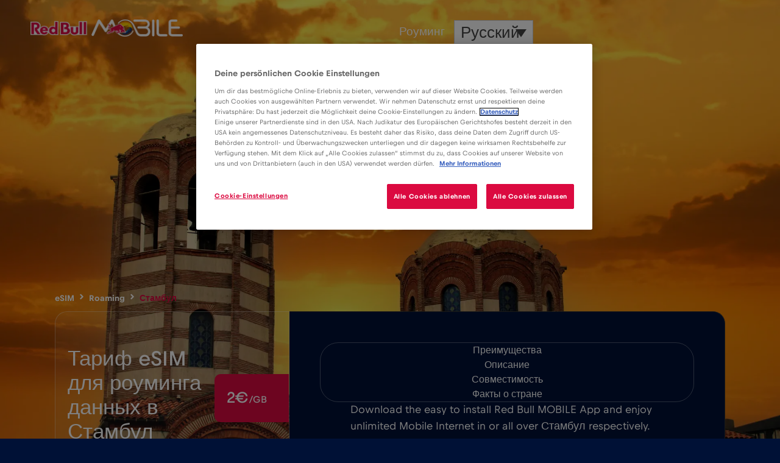

--- FILE ---
content_type: text/html; charset=UTF-8
request_url: https://esim.redbullmobile.com/ru/%D1%80%D0%BE%D1%83%D0%BC%D0%B8%D0%BD%D0%B3/%D1%81%D1%82%D0%B0%D0%BC%D0%B1%D1%83%D0%BB/
body_size: 39583
content:
<!doctype html>
<html lang="ru-RU">
<head>
	<meta charset="UTF-8">
	<meta name="viewport" content="width=device-width, initial-scale=1">
	<link rel="profile" href="https://gmpg.org/xfn/11">
	<meta name='robots' content='index, follow, max-image-preview:large, max-snippet:-1, max-video-preview:-1' />

	<!-- This site is optimized with the Yoast SEO Premium plugin v26.7 (Yoast SEO v26.8) - https://yoast.com/product/yoast-seo-premium-wordpress/ -->
	<title>eSIM Стамбул - Роуминг данных - Бесплатная eSIM | Red Bull MOBILE</title>
	<meta name="description" content="Роуминг данных в Стамбуле - бесплатная eSIM - тариф eSIM для роуминга данных в Стамбуле - скачайте сейчас и наслаждайтесь 100 МБ бесплатных данных" />
	<link rel="canonical" href="https://esim.redbullmobile.com/ru/роуминг/%d1%81%d1%82%d0%b0%d0%bc%d0%b1%d1%83%d0%bb/" />
	<meta property="og:locale" content="ru_RU" />
	<meta property="og:type" content="article" />
	<meta property="og:title" content="Стамбул" />
	<meta property="og:description" content="Роуминг данных в Стамбуле - бесплатная eSIM - тариф eSIM для роуминга данных в Стамбуле - скачайте сейчас и наслаждайтесь 100 МБ бесплатных данных" />
	<meta property="og:url" content="https://esim.redbullmobile.com/ru/роуминг/%d1%81%d1%82%d0%b0%d0%bc%d0%b1%d1%83%d0%bb/" />
	<meta property="og:site_name" content="Red Bull MOBILE eSIM" />
	<meta property="article:modified_time" content="2024-10-17T15:47:47+00:00" />
	<meta property="og:image" content="https://esim.redbullmobile.com/wp-content/uploads/armenia-scaled.jpg" />
	<meta property="og:image:width" content="2560" />
	<meta property="og:image:height" content="1939" />
	<meta property="og:image:type" content="image/jpeg" />
	<meta name="twitter:card" content="summary_large_image" />
	<script type="application/ld+json" class="yoast-schema-graph">{"@context":"https://schema.org","@graph":[{"@type":"WebPage","@id":"https://esim.redbullmobile.com/ru/роуминг/%d1%81%d1%82%d0%b0%d0%bc%d0%b1%d1%83%d0%bb/","url":"https://esim.redbullmobile.com/ru/роуминг/%d1%81%d1%82%d0%b0%d0%bc%d0%b1%d1%83%d0%bb/","name":"eSIM Стамбул - Роуминг данных - Бесплатная eSIM | Red Bull MOBILE","isPartOf":{"@id":"https://esim.redbullmobile.com/ru/#website"},"primaryImageOfPage":{"@id":"https://esim.redbullmobile.com/ru/роуминг/%d1%81%d1%82%d0%b0%d0%bc%d0%b1%d1%83%d0%bb/#primaryimage"},"image":{"@id":"https://esim.redbullmobile.com/ru/роуминг/%d1%81%d1%82%d0%b0%d0%bc%d0%b1%d1%83%d0%bb/#primaryimage"},"thumbnailUrl":"https://esim.redbullmobile.com/wp-content/uploads/armenia-scaled.webp","datePublished":"2024-06-03T13:18:41+00:00","dateModified":"2024-10-17T15:47:47+00:00","description":"Роуминг данных в Стамбуле - бесплатная eSIM - тариф eSIM для роуминга данных в Стамбуле - скачайте сейчас и наслаждайтесь 100 МБ бесплатных данных","breadcrumb":{"@id":"https://esim.redbullmobile.com/ru/роуминг/%d1%81%d1%82%d0%b0%d0%bc%d0%b1%d1%83%d0%bb/#breadcrumb"},"inLanguage":"ru-RU","potentialAction":[{"@type":"ReadAction","target":["https://esim.redbullmobile.com/ru/роуминг/%d1%81%d1%82%d0%b0%d0%bc%d0%b1%d1%83%d0%bb/"]}]},{"@type":"ImageObject","inLanguage":"ru-RU","@id":"https://esim.redbullmobile.com/ru/роуминг/%d1%81%d1%82%d0%b0%d0%bc%d0%b1%d1%83%d0%bb/#primaryimage","url":"https://esim.redbullmobile.com/wp-content/uploads/armenia-scaled.webp","contentUrl":"https://esim.redbullmobile.com/wp-content/uploads/armenia-scaled.webp","width":2560,"height":1939},{"@type":"BreadcrumbList","@id":"https://esim.redbullmobile.com/ru/роуминг/%d1%81%d1%82%d0%b0%d0%bc%d0%b1%d1%83%d0%bb/#breadcrumb","itemListElement":[{"@type":"ListItem","position":1,"name":"Home","item":"https://esim.redbullmobile.com/ru/%d1%80%d0%be%d1%83%d0%bc%d0%b8%d0%bd%d0%b3-%d0%b4%d0%b0%d0%bd%d0%bd%d1%8b%d1%85-esim-%d0%b4%d0%bb%d1%8f-%d0%bf%d1%83%d1%82%d0%b5%d1%88%d0%b5%d1%81%d1%82%d0%b2%d0%b5%d0%bd%d0%bd%d0%b8%d0%ba%d0%be%d0%b2/"},{"@type":"ListItem","position":2,"name":"Roaming","item":"https://esim.redbullmobile.com/ru/роуминг/"},{"@type":"ListItem","position":3,"name":"Стамбул"}]},{"@type":"WebSite","@id":"https://esim.redbullmobile.com/ru/#website","url":"https://esim.redbullmobile.com/ru/","name":"Red Bull MOBILE eSIM","description":"Red Bull MOBILE is an app-based data plan for travelers. With the use of eSIM, it allows you to surf from anywhere around the globe.","potentialAction":[{"@type":"SearchAction","target":{"@type":"EntryPoint","urlTemplate":"https://esim.redbullmobile.com/ru/?s={search_term_string}"},"query-input":{"@type":"PropertyValueSpecification","valueRequired":true,"valueName":"search_term_string"}}],"inLanguage":"ru-RU"}]}</script>
	<!-- / Yoast SEO Premium plugin. -->



<style id='wp-img-auto-sizes-contain-inline-css'>
img:is([sizes=auto i],[sizes^="auto," i]){contain-intrinsic-size:3000px 1500px}
/*# sourceURL=wp-img-auto-sizes-contain-inline-css */
</style>
<link data-minify="1" rel='stylesheet' id='hello-elementor-theme-style-css' href='https://esim.redbullmobile.com/wp-content/cache/min/1/wp-content/themes/hello-elementor/assets/css/theme.css?ver=1768974950' media='all' />
<link data-minify="1" rel='stylesheet' id='jet-menu-hello-css' href='https://esim.redbullmobile.com/wp-content/cache/min/1/wp-content/plugins/jet-menu/integration/themes/hello-elementor/assets/css/style.css?ver=1768974950' media='all' />
<link rel='stylesheet' id='wp-block-library-css' href='https://esim.redbullmobile.com/wp-includes/css/dist/block-library/style.min.css?ver=6.9' media='all' />
<link data-minify="1" rel='stylesheet' id='jet-engine-frontend-css' href='https://esim.redbullmobile.com/wp-content/cache/min/1/wp-content/plugins/jet-engine/assets/css/frontend.css?ver=1768974950' media='all' />
<style id='filebird-block-filebird-gallery-style-inline-css'>
ul.filebird-block-filebird-gallery{margin:auto!important;padding:0!important;width:100%}ul.filebird-block-filebird-gallery.layout-grid{display:grid;grid-gap:20px;align-items:stretch;grid-template-columns:repeat(var(--columns),1fr);justify-items:stretch}ul.filebird-block-filebird-gallery.layout-grid li img{border:1px solid #ccc;box-shadow:2px 2px 6px 0 rgba(0,0,0,.3);height:100%;max-width:100%;-o-object-fit:cover;object-fit:cover;width:100%}ul.filebird-block-filebird-gallery.layout-masonry{-moz-column-count:var(--columns);-moz-column-gap:var(--space);column-gap:var(--space);-moz-column-width:var(--min-width);columns:var(--min-width) var(--columns);display:block;overflow:auto}ul.filebird-block-filebird-gallery.layout-masonry li{margin-bottom:var(--space)}ul.filebird-block-filebird-gallery li{list-style:none}ul.filebird-block-filebird-gallery li figure{height:100%;margin:0;padding:0;position:relative;width:100%}ul.filebird-block-filebird-gallery li figure figcaption{background:linear-gradient(0deg,rgba(0,0,0,.7),rgba(0,0,0,.3) 70%,transparent);bottom:0;box-sizing:border-box;color:#fff;font-size:.8em;margin:0;max-height:100%;overflow:auto;padding:3em .77em .7em;position:absolute;text-align:center;width:100%;z-index:2}ul.filebird-block-filebird-gallery li figure figcaption a{color:inherit}

/*# sourceURL=https://esim.redbullmobile.com/wp-content/plugins/filebird/blocks/filebird-gallery/build/style-index.css */
</style>
<style id='global-styles-inline-css'>
:root{--wp--preset--aspect-ratio--square: 1;--wp--preset--aspect-ratio--4-3: 4/3;--wp--preset--aspect-ratio--3-4: 3/4;--wp--preset--aspect-ratio--3-2: 3/2;--wp--preset--aspect-ratio--2-3: 2/3;--wp--preset--aspect-ratio--16-9: 16/9;--wp--preset--aspect-ratio--9-16: 9/16;--wp--preset--color--black: #000000;--wp--preset--color--cyan-bluish-gray: #abb8c3;--wp--preset--color--white: #ffffff;--wp--preset--color--pale-pink: #f78da7;--wp--preset--color--vivid-red: #cf2e2e;--wp--preset--color--luminous-vivid-orange: #ff6900;--wp--preset--color--luminous-vivid-amber: #fcb900;--wp--preset--color--light-green-cyan: #7bdcb5;--wp--preset--color--vivid-green-cyan: #00d084;--wp--preset--color--pale-cyan-blue: #8ed1fc;--wp--preset--color--vivid-cyan-blue: #0693e3;--wp--preset--color--vivid-purple: #9b51e0;--wp--preset--gradient--vivid-cyan-blue-to-vivid-purple: linear-gradient(135deg,rgb(6,147,227) 0%,rgb(155,81,224) 100%);--wp--preset--gradient--light-green-cyan-to-vivid-green-cyan: linear-gradient(135deg,rgb(122,220,180) 0%,rgb(0,208,130) 100%);--wp--preset--gradient--luminous-vivid-amber-to-luminous-vivid-orange: linear-gradient(135deg,rgb(252,185,0) 0%,rgb(255,105,0) 100%);--wp--preset--gradient--luminous-vivid-orange-to-vivid-red: linear-gradient(135deg,rgb(255,105,0) 0%,rgb(207,46,46) 100%);--wp--preset--gradient--very-light-gray-to-cyan-bluish-gray: linear-gradient(135deg,rgb(238,238,238) 0%,rgb(169,184,195) 100%);--wp--preset--gradient--cool-to-warm-spectrum: linear-gradient(135deg,rgb(74,234,220) 0%,rgb(151,120,209) 20%,rgb(207,42,186) 40%,rgb(238,44,130) 60%,rgb(251,105,98) 80%,rgb(254,248,76) 100%);--wp--preset--gradient--blush-light-purple: linear-gradient(135deg,rgb(255,206,236) 0%,rgb(152,150,240) 100%);--wp--preset--gradient--blush-bordeaux: linear-gradient(135deg,rgb(254,205,165) 0%,rgb(254,45,45) 50%,rgb(107,0,62) 100%);--wp--preset--gradient--luminous-dusk: linear-gradient(135deg,rgb(255,203,112) 0%,rgb(199,81,192) 50%,rgb(65,88,208) 100%);--wp--preset--gradient--pale-ocean: linear-gradient(135deg,rgb(255,245,203) 0%,rgb(182,227,212) 50%,rgb(51,167,181) 100%);--wp--preset--gradient--electric-grass: linear-gradient(135deg,rgb(202,248,128) 0%,rgb(113,206,126) 100%);--wp--preset--gradient--midnight: linear-gradient(135deg,rgb(2,3,129) 0%,rgb(40,116,252) 100%);--wp--preset--font-size--small: 13px;--wp--preset--font-size--medium: 20px;--wp--preset--font-size--large: 36px;--wp--preset--font-size--x-large: 42px;--wp--preset--spacing--20: 0.44rem;--wp--preset--spacing--30: 0.67rem;--wp--preset--spacing--40: 1rem;--wp--preset--spacing--50: 1.5rem;--wp--preset--spacing--60: 2.25rem;--wp--preset--spacing--70: 3.38rem;--wp--preset--spacing--80: 5.06rem;--wp--preset--shadow--natural: 6px 6px 9px rgba(0, 0, 0, 0.2);--wp--preset--shadow--deep: 12px 12px 50px rgba(0, 0, 0, 0.4);--wp--preset--shadow--sharp: 6px 6px 0px rgba(0, 0, 0, 0.2);--wp--preset--shadow--outlined: 6px 6px 0px -3px rgb(255, 255, 255), 6px 6px rgb(0, 0, 0);--wp--preset--shadow--crisp: 6px 6px 0px rgb(0, 0, 0);}:root { --wp--style--global--content-size: 800px;--wp--style--global--wide-size: 1200px; }:where(body) { margin: 0; }.wp-site-blocks > .alignleft { float: left; margin-right: 2em; }.wp-site-blocks > .alignright { float: right; margin-left: 2em; }.wp-site-blocks > .aligncenter { justify-content: center; margin-left: auto; margin-right: auto; }:where(.wp-site-blocks) > * { margin-block-start: 24px; margin-block-end: 0; }:where(.wp-site-blocks) > :first-child { margin-block-start: 0; }:where(.wp-site-blocks) > :last-child { margin-block-end: 0; }:root { --wp--style--block-gap: 24px; }:root :where(.is-layout-flow) > :first-child{margin-block-start: 0;}:root :where(.is-layout-flow) > :last-child{margin-block-end: 0;}:root :where(.is-layout-flow) > *{margin-block-start: 24px;margin-block-end: 0;}:root :where(.is-layout-constrained) > :first-child{margin-block-start: 0;}:root :where(.is-layout-constrained) > :last-child{margin-block-end: 0;}:root :where(.is-layout-constrained) > *{margin-block-start: 24px;margin-block-end: 0;}:root :where(.is-layout-flex){gap: 24px;}:root :where(.is-layout-grid){gap: 24px;}.is-layout-flow > .alignleft{float: left;margin-inline-start: 0;margin-inline-end: 2em;}.is-layout-flow > .alignright{float: right;margin-inline-start: 2em;margin-inline-end: 0;}.is-layout-flow > .aligncenter{margin-left: auto !important;margin-right: auto !important;}.is-layout-constrained > .alignleft{float: left;margin-inline-start: 0;margin-inline-end: 2em;}.is-layout-constrained > .alignright{float: right;margin-inline-start: 2em;margin-inline-end: 0;}.is-layout-constrained > .aligncenter{margin-left: auto !important;margin-right: auto !important;}.is-layout-constrained > :where(:not(.alignleft):not(.alignright):not(.alignfull)){max-width: var(--wp--style--global--content-size);margin-left: auto !important;margin-right: auto !important;}.is-layout-constrained > .alignwide{max-width: var(--wp--style--global--wide-size);}body .is-layout-flex{display: flex;}.is-layout-flex{flex-wrap: wrap;align-items: center;}.is-layout-flex > :is(*, div){margin: 0;}body .is-layout-grid{display: grid;}.is-layout-grid > :is(*, div){margin: 0;}body{padding-top: 0px;padding-right: 0px;padding-bottom: 0px;padding-left: 0px;}a:where(:not(.wp-element-button)){text-decoration: underline;}:root :where(.wp-element-button, .wp-block-button__link){background-color: #32373c;border-width: 0;color: #fff;font-family: inherit;font-size: inherit;font-style: inherit;font-weight: inherit;letter-spacing: inherit;line-height: inherit;padding-top: calc(0.667em + 2px);padding-right: calc(1.333em + 2px);padding-bottom: calc(0.667em + 2px);padding-left: calc(1.333em + 2px);text-decoration: none;text-transform: inherit;}.has-black-color{color: var(--wp--preset--color--black) !important;}.has-cyan-bluish-gray-color{color: var(--wp--preset--color--cyan-bluish-gray) !important;}.has-white-color{color: var(--wp--preset--color--white) !important;}.has-pale-pink-color{color: var(--wp--preset--color--pale-pink) !important;}.has-vivid-red-color{color: var(--wp--preset--color--vivid-red) !important;}.has-luminous-vivid-orange-color{color: var(--wp--preset--color--luminous-vivid-orange) !important;}.has-luminous-vivid-amber-color{color: var(--wp--preset--color--luminous-vivid-amber) !important;}.has-light-green-cyan-color{color: var(--wp--preset--color--light-green-cyan) !important;}.has-vivid-green-cyan-color{color: var(--wp--preset--color--vivid-green-cyan) !important;}.has-pale-cyan-blue-color{color: var(--wp--preset--color--pale-cyan-blue) !important;}.has-vivid-cyan-blue-color{color: var(--wp--preset--color--vivid-cyan-blue) !important;}.has-vivid-purple-color{color: var(--wp--preset--color--vivid-purple) !important;}.has-black-background-color{background-color: var(--wp--preset--color--black) !important;}.has-cyan-bluish-gray-background-color{background-color: var(--wp--preset--color--cyan-bluish-gray) !important;}.has-white-background-color{background-color: var(--wp--preset--color--white) !important;}.has-pale-pink-background-color{background-color: var(--wp--preset--color--pale-pink) !important;}.has-vivid-red-background-color{background-color: var(--wp--preset--color--vivid-red) !important;}.has-luminous-vivid-orange-background-color{background-color: var(--wp--preset--color--luminous-vivid-orange) !important;}.has-luminous-vivid-amber-background-color{background-color: var(--wp--preset--color--luminous-vivid-amber) !important;}.has-light-green-cyan-background-color{background-color: var(--wp--preset--color--light-green-cyan) !important;}.has-vivid-green-cyan-background-color{background-color: var(--wp--preset--color--vivid-green-cyan) !important;}.has-pale-cyan-blue-background-color{background-color: var(--wp--preset--color--pale-cyan-blue) !important;}.has-vivid-cyan-blue-background-color{background-color: var(--wp--preset--color--vivid-cyan-blue) !important;}.has-vivid-purple-background-color{background-color: var(--wp--preset--color--vivid-purple) !important;}.has-black-border-color{border-color: var(--wp--preset--color--black) !important;}.has-cyan-bluish-gray-border-color{border-color: var(--wp--preset--color--cyan-bluish-gray) !important;}.has-white-border-color{border-color: var(--wp--preset--color--white) !important;}.has-pale-pink-border-color{border-color: var(--wp--preset--color--pale-pink) !important;}.has-vivid-red-border-color{border-color: var(--wp--preset--color--vivid-red) !important;}.has-luminous-vivid-orange-border-color{border-color: var(--wp--preset--color--luminous-vivid-orange) !important;}.has-luminous-vivid-amber-border-color{border-color: var(--wp--preset--color--luminous-vivid-amber) !important;}.has-light-green-cyan-border-color{border-color: var(--wp--preset--color--light-green-cyan) !important;}.has-vivid-green-cyan-border-color{border-color: var(--wp--preset--color--vivid-green-cyan) !important;}.has-pale-cyan-blue-border-color{border-color: var(--wp--preset--color--pale-cyan-blue) !important;}.has-vivid-cyan-blue-border-color{border-color: var(--wp--preset--color--vivid-cyan-blue) !important;}.has-vivid-purple-border-color{border-color: var(--wp--preset--color--vivid-purple) !important;}.has-vivid-cyan-blue-to-vivid-purple-gradient-background{background: var(--wp--preset--gradient--vivid-cyan-blue-to-vivid-purple) !important;}.has-light-green-cyan-to-vivid-green-cyan-gradient-background{background: var(--wp--preset--gradient--light-green-cyan-to-vivid-green-cyan) !important;}.has-luminous-vivid-amber-to-luminous-vivid-orange-gradient-background{background: var(--wp--preset--gradient--luminous-vivid-amber-to-luminous-vivid-orange) !important;}.has-luminous-vivid-orange-to-vivid-red-gradient-background{background: var(--wp--preset--gradient--luminous-vivid-orange-to-vivid-red) !important;}.has-very-light-gray-to-cyan-bluish-gray-gradient-background{background: var(--wp--preset--gradient--very-light-gray-to-cyan-bluish-gray) !important;}.has-cool-to-warm-spectrum-gradient-background{background: var(--wp--preset--gradient--cool-to-warm-spectrum) !important;}.has-blush-light-purple-gradient-background{background: var(--wp--preset--gradient--blush-light-purple) !important;}.has-blush-bordeaux-gradient-background{background: var(--wp--preset--gradient--blush-bordeaux) !important;}.has-luminous-dusk-gradient-background{background: var(--wp--preset--gradient--luminous-dusk) !important;}.has-pale-ocean-gradient-background{background: var(--wp--preset--gradient--pale-ocean) !important;}.has-electric-grass-gradient-background{background: var(--wp--preset--gradient--electric-grass) !important;}.has-midnight-gradient-background{background: var(--wp--preset--gradient--midnight) !important;}.has-small-font-size{font-size: var(--wp--preset--font-size--small) !important;}.has-medium-font-size{font-size: var(--wp--preset--font-size--medium) !important;}.has-large-font-size{font-size: var(--wp--preset--font-size--large) !important;}.has-x-large-font-size{font-size: var(--wp--preset--font-size--x-large) !important;}
:root :where(.wp-block-pullquote){font-size: 1.5em;line-height: 1.6;}
/*# sourceURL=global-styles-inline-css */
</style>
<link data-minify="1" rel='stylesheet' id='rbmesim-calc-css-css' href='https://esim.redbullmobile.com/wp-content/cache/min/1/wp-content/plugins/rbmesim-elementor/assets/css/calc.css?ver=1768974950' media='all' />
<link rel='stylesheet' id='wpml-legacy-dropdown-click-0-css' href='https://esim.redbullmobile.com/wp-content/plugins/sitepress-multilingual-cms/templates/language-switchers/legacy-dropdown-click/style.min.css?ver=1' media='all' />
<link data-minify="1" rel='stylesheet' id='hello-elementor-css' href='https://esim.redbullmobile.com/wp-content/cache/min/1/wp-content/themes/hello-elementor/assets/css/reset.css?ver=1768974950' media='all' />
<link data-minify="1" rel='stylesheet' id='hello-elementor-header-footer-css' href='https://esim.redbullmobile.com/wp-content/cache/min/1/wp-content/themes/hello-elementor/assets/css/header-footer.css?ver=1768974950' media='all' />
<link rel='stylesheet' id='elementor-frontend-css' href='https://esim.redbullmobile.com/wp-content/plugins/elementor/assets/css/frontend.min.css?ver=3.34.2' media='all' />
<style id='elementor-frontend-inline-css'>
.elementor-27658 .elementor-element.elementor-element-9e29c40:not(.elementor-motion-effects-element-type-background), .elementor-27658 .elementor-element.elementor-element-9e29c40 > .elementor-motion-effects-container > .elementor-motion-effects-layer{background-image:url("https://esim.redbullmobile.com/wp-content/uploads/armenia-scaled.webp");}
/*# sourceURL=elementor-frontend-inline-css */
</style>
<link rel='stylesheet' id='elementor-post-9-css' href='https://esim.redbullmobile.com/wp-content/uploads/elementor/css/post-9.css?ver=1768974948' media='all' />
<link data-minify="1" rel='stylesheet' id='jet-menu-public-styles-css' href='https://esim.redbullmobile.com/wp-content/cache/min/1/wp-content/plugins/jet-menu/assets/public/css/public.css?ver=1768974950' media='all' />
<link rel='stylesheet' id='jet-blocks-css' href='https://esim.redbullmobile.com/wp-content/uploads/elementor/css/custom-jet-blocks.css?ver=1.3.21' media='all' />
<link data-minify="1" rel='stylesheet' id='jet-blog-css' href='https://esim.redbullmobile.com/wp-content/cache/min/1/wp-content/plugins/jet-blog/assets/css/jet-blog.css?ver=1768974950' media='all' />
<link data-minify="1" rel='stylesheet' id='jet-tricks-frontend-css' href='https://esim.redbullmobile.com/wp-content/cache/min/1/wp-content/plugins/jet-tricks/assets/css/jet-tricks-frontend.css?ver=1768974950' media='all' />
<link rel='stylesheet' id='elementor-post-27658-css' href='https://esim.redbullmobile.com/wp-content/uploads/elementor/css/post-27658.css?ver=1768974948' media='all' />
<link rel='stylesheet' id='jet-theme-core-frontend-styles-css' href='https://esim.redbullmobile.com/wp-content/plugins/jet-theme-core/assets/css/frontend.css?ver=2.3.1.1' media='all' />
<link rel='stylesheet' id='widget-image-css' href='https://esim.redbullmobile.com/wp-content/plugins/elementor/assets/css/widget-image.min.css?ver=3.34.2' media='all' />
<link rel='stylesheet' id='elementor-post-306-css' href='https://esim.redbullmobile.com/wp-content/uploads/elementor/css/post-306.css?ver=1768974949' media='all' />
<link rel='stylesheet' id='elementor-post-170-css' href='https://esim.redbullmobile.com/wp-content/uploads/elementor/css/post-170.css?ver=1768974949' media='all' />
<link data-minify="1" rel='stylesheet' id='chld_thm_cfg_child-css' href='https://esim.redbullmobile.com/wp-content/cache/min/1/wp-content/themes/esim/style.css?ver=1768974950' media='all' />
<link rel='stylesheet' id='jquery-chosen-css' href='https://esim.redbullmobile.com/wp-content/plugins/jet-search/assets/lib/chosen/chosen.min.css?ver=1.8.7' media='all' />
<link data-minify="1" rel='stylesheet' id='jet-search-css' href='https://esim.redbullmobile.com/wp-content/cache/min/1/wp-content/plugins/jet-search/assets/css/jet-search.css?ver=1768974950' media='all' />
<script id="wpml-cookie-js-extra">
var wpml_cookies = {"wp-wpml_current_language":{"value":"ru","expires":1,"path":"/"}};
var wpml_cookies = {"wp-wpml_current_language":{"value":"ru","expires":1,"path":"/"}};
//# sourceURL=wpml-cookie-js-extra
</script>
<script data-minify="1" src="https://esim.redbullmobile.com/wp-content/cache/min/1/wp-content/plugins/sitepress-multilingual-cms/res/js/cookies/language-cookie.js?ver=1767954674" id="wpml-cookie-js" defer data-wp-strategy="defer"></script>
<script src="https://esim.redbullmobile.com/wp-includes/js/jquery/jquery.min.js?ver=3.7.1" id="jquery-core-js"></script>
<script src="https://esim.redbullmobile.com/wp-includes/js/jquery/jquery-migrate.min.js?ver=3.4.1" id="jquery-migrate-js"></script>
<script src="https://esim.redbullmobile.com/wp-includes/js/imagesloaded.min.js?ver=6.9" id="imagesLoaded-js"></script>
<script src="https://esim.redbullmobile.com/wp-content/plugins/sitepress-multilingual-cms/templates/language-switchers/legacy-dropdown-click/script.min.js?ver=1" id="wpml-legacy-dropdown-click-0-js"></script>
<script data-minify="1" src="https://esim.redbullmobile.com/wp-content/cache/min/1/wp-content/themes/esim/js/device-detect.js?ver=1767954674" id="device-detect-js"></script>
<meta name="generator" content="WPML ver:4.8.6 stt:59,61,9,1,4,3,21,23,27,28,41,44,45,2,53,54;" />
<meta name="generator" content="webp-uploads 2.6.0">
<meta name="generator" content="Elementor 3.34.2; features: e_font_icon_svg, additional_custom_breakpoints; settings: css_print_method-external, google_font-enabled, font_display-swap">
<script data-minify="1" async type="text/javascript" src="https://esim.redbullmobile.com/wp-content/cache/min/1/5f8cd04379bf4dda834a7e5313bcb1624e764ff78ff84157b76d7669f1f07453.js?ver=1767954674"></script>
<script src="https://cdn.cookielaw.org/scripttemplates/otSDKStub.js" data-document-language="true" type="text/javascript" charset="UTF-8" data-domain-script="9d5ba4f9-8255-4bcd-9121-747ee5525346" ></script>
<script type="text/javascript">
function OptanonWrapper() {
window.dataLayer.push({
"event": "OneTrustGroupsUpdated2"
});
}
</script>
<!-- Google Tag Manager -->
<script>(function(w,d,s,l,i){w[l]=w[l]||[];w[l].push({'gtm.start':
new Date().getTime(),event:'gtm.js'});var f=d.getElementsByTagName(s)[0],
j=d.createElement(s),dl=l!='dataLayer'?'&l='+l:'';j.async=true;j.src=
'https://www.googletagmanager.com/gtm.js?id='+i+dl;f.parentNode.insertBefore(j,f);
})(window,document,'script','dataLayer','GTM-PC5V94H');</script>
<!-- End Google Tag Manager -->
			<style>
				.e-con.e-parent:nth-of-type(n+4):not(.e-lazyloaded):not(.e-no-lazyload),
				.e-con.e-parent:nth-of-type(n+4):not(.e-lazyloaded):not(.e-no-lazyload) * {
					background-image: none !important;
				}
				@media screen and (max-height: 1024px) {
					.e-con.e-parent:nth-of-type(n+3):not(.e-lazyloaded):not(.e-no-lazyload),
					.e-con.e-parent:nth-of-type(n+3):not(.e-lazyloaded):not(.e-no-lazyload) * {
						background-image: none !important;
					}
				}
				@media screen and (max-height: 640px) {
					.e-con.e-parent:nth-of-type(n+2):not(.e-lazyloaded):not(.e-no-lazyload),
					.e-con.e-parent:nth-of-type(n+2):not(.e-lazyloaded):not(.e-no-lazyload) * {
						background-image: none !important;
					}
				}
			</style>
			<link rel="icon" href="https://esim.redbullmobile.com/wp-content/uploads/favicon_esim.webp" sizes="32x32" />
<link rel="icon" href="https://esim.redbullmobile.com/wp-content/uploads/favicon_esim.webp" sizes="192x192" />
<link rel="apple-touch-icon" href="https://esim.redbullmobile.com/wp-content/uploads/favicon_esim.webp" />
<meta name="msapplication-TileImage" content="https://esim.redbullmobile.com/wp-content/uploads/favicon_esim.png" />
<meta name="generator" content="WP Rocket 3.19.4" data-wpr-features="wpr_minify_js wpr_image_dimensions wpr_cache_webp wpr_minify_css wpr_preload_links wpr_host_fonts_locally wpr_desktop" /></head>
<body class="wp-singular roaming-template-default single single-roaming postid-22186 wp-embed-responsive wp-theme-hello-elementor wp-child-theme-esim jet-theme-core jet-theme-core--has-template jet-theme-core--has-header jet-theme-core--has-body jet-theme-core--has-footer hello-elementor-default jet-mega-menu-location jet-engine-optimized-dom elementor-default elementor-kit-9">

<!-- Google Tag Manager (noscript) -->
<noscript><iframe src="https://www.googletagmanager.com/ns.html?id=GTM-PC5V94H" height="0" width="0" style="display:none;visibility:hidden"></iframe></noscript>
<!-- End Google Tag Manager (noscript) -->

<a class="skip-link screen-reader-text" href="#content">Перейти к содержимому</a>

		<header data-rocket-location-hash="f88a49f5c00f0a22db2479827eb68639" data-elementor-type="header" data-elementor-id="306" class="elementor elementor-306 elementor-location-header" data-elementor-post-type="elementor_library">
			<div class="elementor-element elementor-element-287ad69 e-con-full e-flex e-con e-parent" data-id="287ad69" data-element_type="container" data-settings="{&quot;jet_parallax_layout_list&quot;:[],&quot;position&quot;:&quot;absolute&quot;}">
		<div class="elementor-element elementor-element-6c26f76 e-con-full e-flex e-con e-child" data-id="6c26f76" data-element_type="container" data-settings="{&quot;jet_parallax_layout_list&quot;:[]}">
				<div class="elementor-element elementor-element-6aefa5e elementor-hidden-mobile elementor-widget elementor-widget-image" data-id="6aefa5e" data-element_type="widget" data-widget_type="image.default">
				<div class="elementor-widget-container">
																<a href="https://esim.redbullmobile.com/ru/">
							<img width="510" height="58" src="https://esim.redbullmobile.com/wp-content/uploads/logo_png.webp" class="attachment-large size-large wp-image-278" alt="" srcset="https://esim.redbullmobile.com/wp-content/uploads/logo_png.webp 510w, https://esim.redbullmobile.com/wp-content/uploads/logo_png-300x34.webp 300w" sizes="(max-width: 510px) 100vw, 510px" />								</a>
															</div>
				</div>
				<div class="elementor-element elementor-element-89609b6 elementor-hidden-desktop elementor-hidden-tablet elementor-widget elementor-widget-image" data-id="89609b6" data-element_type="widget" data-widget_type="image.default">
				<div class="elementor-widget-container">
																<a href="/">
							<img width="98" height="41" src="https://esim.redbullmobile.com/wp-content/uploads/logo-mobile.webp" class="attachment-large size-large wp-image-275" alt="" />								</a>
															</div>
				</div>
				</div>
		<div class="elementor-element elementor-element-d15f9de e-con-full e-flex e-con e-child" data-id="d15f9de" data-element_type="container" data-settings="{&quot;jet_parallax_layout_list&quot;:[]}">
				<div class="elementor-element elementor-element-dc9ba1a jet-nav-mobile-align-center jet-nav-align-flex-start elementor-widget elementor-widget-jet-nav-menu" data-id="dc9ba1a" data-element_type="widget" data-widget_type="jet-nav-menu.default">
				<div class="elementor-widget-container">
					<nav class="jet-nav-wrap m-layout-mobile jet-mobile-menu jet-mobile-menu--full-width" data-mobile-trigger-device="mobile" data-mobile-layout="full-width">
<div class="jet-nav__mobile-trigger jet-nav-mobile-trigger-align-left">
	<span class="jet-nav__mobile-trigger-open jet-blocks-icon"><svg aria-hidden="true" class="e-font-icon-svg e-fas-bars" viewBox="0 0 448 512" xmlns="http://www.w3.org/2000/svg"><path d="M16 132h416c8.837 0 16-7.163 16-16V76c0-8.837-7.163-16-16-16H16C7.163 60 0 67.163 0 76v40c0 8.837 7.163 16 16 16zm0 160h416c8.837 0 16-7.163 16-16v-40c0-8.837-7.163-16-16-16H16c-8.837 0-16 7.163-16 16v40c0 8.837 7.163 16 16 16zm0 160h416c8.837 0 16-7.163 16-16v-40c0-8.837-7.163-16-16-16H16c-8.837 0-16 7.163-16 16v40c0 8.837 7.163 16 16 16z"></path></svg></span>	<span class="jet-nav__mobile-trigger-close jet-blocks-icon"><svg aria-hidden="true" class="e-font-icon-svg e-fas-times" viewBox="0 0 352 512" xmlns="http://www.w3.org/2000/svg"><path d="M242.72 256l100.07-100.07c12.28-12.28 12.28-32.19 0-44.48l-22.24-22.24c-12.28-12.28-32.19-12.28-44.48 0L176 189.28 75.93 89.21c-12.28-12.28-32.19-12.28-44.48 0L9.21 111.45c-12.28 12.28-12.28 32.19 0 44.48L109.28 256 9.21 356.07c-12.28 12.28-12.28 32.19 0 44.48l22.24 22.24c12.28 12.28 32.2 12.28 44.48 0L176 322.72l100.07 100.07c12.28 12.28 32.2 12.28 44.48 0l22.24-22.24c12.28-12.28 12.28-32.19 0-44.48L242.72 256z"></path></svg></span></div><div class="menu-esim-main-ru-container"><div class="jet-nav m-layout-mobile jet-nav--horizontal"><div class="menu-item menu-item-type-post_type_archive menu-item-object-roaming jet-nav__item-16101 jet-nav__item"><a href="https://esim.redbullmobile.com/ru/роуминг/" class="menu-item-link menu-item-link-depth-0 menu-item-link-top"><span class="jet-nav-link-text">Роуминг</span></a></div>
</div></div></nav>				</div>
				</div>
				<div class="elementor-element elementor-element-b2efa9b elementor-widget__width-initial rbm-langsw elementor-widget elementor-widget-shortcode" data-id="b2efa9b" data-element_type="widget" data-widget_type="shortcode.default">
				<div class="elementor-widget-container">
							<div class="elementor-shortcode">
<div class="wpml-ls-statics-shortcode_actions wpml-ls wpml-ls-legacy-dropdown-click js-wpml-ls-legacy-dropdown-click">
	<ul role="menu">

		<li class="wpml-ls-slot-shortcode_actions wpml-ls-item wpml-ls-item-ru wpml-ls-current-language wpml-ls-item-legacy-dropdown-click" role="none">

			<a href="#" class="js-wpml-ls-item-toggle wpml-ls-item-toggle" role="menuitem" title="Переключиться на Русский">
                <span class="wpml-ls-native" role="menuitem">Русский</span></a>

			<ul class="js-wpml-ls-sub-menu wpml-ls-sub-menu" role="menu">
				
					<li class="wpml-ls-slot-shortcode_actions wpml-ls-item wpml-ls-item-en wpml-ls-first-item" role="none">
						<a href="https://esim.redbullmobile.com/roaming/esim-istanbul/" class="wpml-ls-link" role="menuitem" aria-label="Переключиться на English" title="Переключиться на English">
                            <span class="wpml-ls-native" lang="en">English</span></a>
					</li>

				
					<li class="wpml-ls-slot-shortcode_actions wpml-ls-item wpml-ls-item-de" role="none">
						<a href="https://esim.redbullmobile.com/de/roaming/istanbul/" class="wpml-ls-link" role="menuitem" aria-label="Переключиться на Deutsch" title="Переключиться на Deutsch">
                            <span class="wpml-ls-native" lang="de">Deutsch</span></a>
					</li>

				
					<li class="wpml-ls-slot-shortcode_actions wpml-ls-item wpml-ls-item-fr" role="none">
						<a href="https://esim.redbullmobile.com/fr/itinerance/istanbul/" class="wpml-ls-link" role="menuitem" aria-label="Переключиться на Français" title="Переключиться на Français">
                            <span class="wpml-ls-native" lang="fr">Français</span></a>
					</li>

				
					<li class="wpml-ls-slot-shortcode_actions wpml-ls-item wpml-ls-item-it" role="none">
						<a href="https://esim.redbullmobile.com/it/roaming/istanbul/" class="wpml-ls-link" role="menuitem" aria-label="Переключиться на Italiano" title="Переключиться на Italiano">
                            <span class="wpml-ls-native" lang="it">Italiano</span></a>
					</li>

				
					<li class="wpml-ls-slot-shortcode_actions wpml-ls-item wpml-ls-item-es" role="none">
						<a href="https://esim.redbullmobile.com/es/roaming/estambul/" class="wpml-ls-link" role="menuitem" aria-label="Переключиться на Español" title="Переключиться на Español">
                            <span class="wpml-ls-native" lang="es">Español</span></a>
					</li>

				
					<li class="wpml-ls-slot-shortcode_actions wpml-ls-item wpml-ls-item-tr" role="none">
						<a href="https://esim.redbullmobile.com/tr/dolasim/istanbul/" class="wpml-ls-link" role="menuitem" aria-label="Переключиться на Türkçe" title="Переключиться на Türkçe">
                            <span class="wpml-ls-native" lang="tr">Türkçe</span></a>
					</li>

				
					<li class="wpml-ls-slot-shortcode_actions wpml-ls-item wpml-ls-item-zh-hant" role="none">
						<a href="https://esim.redbullmobile.com/zh-hant/漫遊/%e4%bc%8a%e6%96%af%e5%9d%a6%e5%b8%83%e7%88%be/" class="wpml-ls-link" role="menuitem" aria-label="Переключиться на 繁體中文" title="Переключиться на 繁體中文">
                            <span class="wpml-ls-native" lang="zh-hant">繁體中文</span></a>
					</li>

				
					<li class="wpml-ls-slot-shortcode_actions wpml-ls-item wpml-ls-item-cs" role="none">
						<a href="https://esim.redbullmobile.com/cs/roaming/istanbul/" class="wpml-ls-link" role="menuitem" aria-label="Переключиться на Čeština" title="Переключиться на Čeština">
                            <span class="wpml-ls-native" lang="cs">Čeština</span></a>
					</li>

				
					<li class="wpml-ls-slot-shortcode_actions wpml-ls-item wpml-ls-item-hu" role="none">
						<a href="https://esim.redbullmobile.com/hu/roaming/isztambul/" class="wpml-ls-link" role="menuitem" aria-label="Переключиться на Magyar" title="Переключиться на Magyar">
                            <span class="wpml-ls-native" lang="hu">Magyar</span></a>
					</li>

				
					<li class="wpml-ls-slot-shortcode_actions wpml-ls-item wpml-ls-item-ro" role="none">
						<a href="https://esim.redbullmobile.com/ro/roaming/istanbul/" class="wpml-ls-link" role="menuitem" aria-label="Переключиться на Română" title="Переключиться на Română">
                            <span class="wpml-ls-native" lang="ro">Română</span></a>
					</li>

				
					<li class="wpml-ls-slot-shortcode_actions wpml-ls-item wpml-ls-item-ja" role="none">
						<a href="https://esim.redbullmobile.com/ja/ローミング/%e3%82%a4%e3%82%b9%e3%82%bf%e3%83%b3%e3%83%96%e3%83%bc%e3%83%ab/" class="wpml-ls-link" role="menuitem" aria-label="Переключиться на 日本語" title="Переключиться на 日本語">
                            <span class="wpml-ls-native" lang="ja">日本語</span></a>
					</li>

				
					<li class="wpml-ls-slot-shortcode_actions wpml-ls-item wpml-ls-item-pt-pt" role="none">
						<a href="https://esim.redbullmobile.com/pt-pt/roaming/istambul/" class="wpml-ls-link" role="menuitem" aria-label="Переключиться на Português" title="Переключиться на Português">
                            <span class="wpml-ls-native" lang="pt-pt">Português</span></a>
					</li>

				
					<li class="wpml-ls-slot-shortcode_actions wpml-ls-item wpml-ls-item-zh-hans" role="none">
						<a href="https://esim.redbullmobile.com/zh-hans/漫游/%e4%bc%8a%e6%96%af%e5%9d%a6%e5%b8%83%e5%b0%94/" class="wpml-ls-link" role="menuitem" aria-label="Переключиться на 简体中文" title="Переключиться на 简体中文">
                            <span class="wpml-ls-native" lang="zh-hans">简体中文</span></a>
					</li>

				
					<li class="wpml-ls-slot-shortcode_actions wpml-ls-item wpml-ls-item-hi" role="none">
						<a href="https://esim.redbullmobile.com/hi/रोमिंग/%e0%a4%87%e0%a4%b8%e0%a5%8d%e0%a4%a4%e0%a4%be%e0%a4%82%e0%a4%ac%e0%a5%81%e0%a4%b2/" class="wpml-ls-link" role="menuitem" aria-label="Переключиться на हिन्दी" title="Переключиться на हिन्दी">
                            <span class="wpml-ls-native" lang="hi">हिन्दी</span></a>
					</li>

				
					<li class="wpml-ls-slot-shortcode_actions wpml-ls-item wpml-ls-item-uk wpml-ls-last-item" role="none">
						<a href="https://esim.redbullmobile.com/uk/роумінг/%d1%81%d1%82%d0%b0%d0%bc%d0%b1%d1%83%d0%bb/" class="wpml-ls-link" role="menuitem" aria-label="Переключиться на Українська" title="Переключиться на Українська">
                            <span class="wpml-ls-native" lang="uk">Українська</span></a>
					</li>

							</ul>

		</li>

	</ul>
</div>

</div>
						</div>
				</div>
				</div>
				</div>
				</header>
		<main data-rocket-location-hash="963fdf59e497b2f771a8ed3b4dc359e5" id="jet-theme-core-single" class="jet-theme-core-location jet-theme-core-location--single-location"><div data-rocket-location-hash="cd2699fcb8519877bcc2002af190168a" class="jet-theme-core-location__inner"><style id="elementor-post-dynamic-28243">.elementor-28243 .elementor-element.elementor-element-9e29c40:not(.elementor-motion-effects-element-type-background), .elementor-28243 .elementor-element.elementor-element-9e29c40 > .elementor-motion-effects-container > .elementor-motion-effects-layer{background-image:url("https://esim.redbullmobile.com/wp-content/uploads/armenia-scaled.webp");}</style>		<div data-rocket-location-hash="073e00c6f239671772ca3cd719c2792c" data-elementor-type="jet_single" data-elementor-id="28243" class="elementor elementor-28243 elementor-27658" data-elementor-post-type="jet-theme-core">
				<div class="elementor-element elementor-element-9e29c40 e-flex e-con-boxed e-con e-parent" data-id="9e29c40" data-element_type="container" data-settings="{&quot;background_background&quot;:&quot;classic&quot;,&quot;jet_parallax_layout_list&quot;:[]}">
					<div class="e-con-inner">
					</div>
				</div>
		<div class="elementor-element elementor-element-37c66e1 e-flex e-con-boxed e-con e-parent" data-id="37c66e1" data-element_type="container" data-settings="{&quot;jet_parallax_layout_list&quot;:[]}">
					<div class="e-con-inner">
				<div class="elementor-element elementor-element-31c6a59 elementor-widget elementor-widget-jet-breadcrumbs" data-id="31c6a59" data-element_type="widget" data-widget_type="jet-breadcrumbs.default">
				<div class="elementor-widget-container">
					<div class="elementor-jet-breadcrumbs jet-blocks">
		<div class="jet-breadcrumbs">
		<div class="jet-breadcrumbs__content">
		<div class="jet-breadcrumbs__wrap"><div class="jet-breadcrumbs__item"><a href="https://esim.redbullmobile.com/ru/" class="jet-breadcrumbs__item-link is-home" rel="home" title="eSIM">eSIM</a></div>
			 <div class="jet-breadcrumbs__item"><div class="jet-breadcrumbs__item-sep"><span class="jet-blocks-icon"><svg aria-hidden="true" class="e-font-icon-svg e-fas-angle-right" viewBox="0 0 256 512" xmlns="http://www.w3.org/2000/svg"><path d="M224.3 273l-136 136c-9.4 9.4-24.6 9.4-33.9 0l-22.6-22.6c-9.4-9.4-9.4-24.6 0-33.9l96.4-96.4-96.4-96.4c-9.4-9.4-9.4-24.6 0-33.9L54.3 103c9.4-9.4 24.6-9.4 33.9 0l136 136c9.5 9.4 9.5 24.6.1 34z"></path></svg></span></div></div> <div class="jet-breadcrumbs__item"><a href="https://esim.redbullmobile.com/ru/роуминг/" class="jet-breadcrumbs__item-link" rel="tag" title="Roaming">Roaming</a></div>
			 <div class="jet-breadcrumbs__item"><div class="jet-breadcrumbs__item-sep"><span class="jet-blocks-icon"><svg aria-hidden="true" class="e-font-icon-svg e-fas-angle-right" viewBox="0 0 256 512" xmlns="http://www.w3.org/2000/svg"><path d="M224.3 273l-136 136c-9.4 9.4-24.6 9.4-33.9 0l-22.6-22.6c-9.4-9.4-9.4-24.6 0-33.9l96.4-96.4-96.4-96.4c-9.4-9.4-9.4-24.6 0-33.9L54.3 103c9.4-9.4 24.6-9.4 33.9 0l136 136c9.5 9.4 9.5 24.6.1 34z"></path></svg></span></div></div> <div class="jet-breadcrumbs__item"><span class="jet-breadcrumbs__item-target">Стамбул</span></div>
		</div>
		</div>
		</div></div>				</div>
				</div>
					</div>
				</div>
		<div class="elementor-element elementor-element-f97410d e-flex e-con-boxed e-con e-parent" data-id="f97410d" data-element_type="container" data-settings="{&quot;jet_parallax_layout_list&quot;:[]}">
					<div class="e-con-inner">
		<div class="elementor-element elementor-element-4c62b6a e-con-full e-flex e-con e-child" data-id="4c62b6a" data-element_type="container" data-settings="{&quot;jet_parallax_layout_list&quot;:[],&quot;background_background&quot;:&quot;classic&quot;}">
		<div class="elementor-element elementor-element-60f6c03 e-flex e-con-boxed e-con e-child" data-id="60f6c03" data-element_type="container" data-settings="{&quot;jet_parallax_layout_list&quot;:[]}">
					<div class="e-con-inner">
		<div class="elementor-element elementor-element-ff4e174 e-con-full elementor-hidden-desktop elementor-hidden-tablet e-flex e-con e-child" data-id="ff4e174" data-element_type="container" data-settings="{&quot;jet_parallax_layout_list&quot;:[]}">
				<div class="elementor-element elementor-element-875580f elementor-widget__width-auto app-iOS elementor-widget elementor-widget-image" data-id="875580f" data-element_type="widget" data-widget_type="image.default">
				<div class="elementor-widget-container">
																<a href="https://rbm-data.go.link/50B0P">
							<img width="120" height="40" src="https://esim.redbullmobile.com/wp-content/uploads/app_store.svg" class="attachment-full size-full wp-image-271" alt="" />								</a>
															</div>
				</div>
				<div class="elementor-element elementor-element-e43db1c elementor-widget__width-auto app-Android elementor-widget elementor-widget-image" data-id="e43db1c" data-element_type="widget" data-widget_type="image.default">
				<div class="elementor-widget-container">
																<a href="https://rbm-data.go.link/50B0P" target="_blank">
							<img loading="lazy" width="180" height="53" src="https://esim.redbullmobile.com/wp-content/uploads/google_play2.svg" class="attachment-full size-full wp-image-17438" alt="" />								</a>
															</div>
				</div>
				</div>
		<div class="elementor-element elementor-element-f9e526b e-flex e-con-boxed e-con e-child" data-id="f9e526b" data-element_type="container" data-settings="{&quot;jet_parallax_layout_list&quot;:[]}">
					<div class="e-con-inner">
				<div class="elementor-element elementor-element-fc7589f jedv-enabled--yes elementor-widget elementor-widget-shortcode" data-id="fc7589f" data-element_type="widget" data-widget_type="shortcode.default">
				<div class="elementor-widget-container">
							<div class="elementor-shortcode"><h1 class="rbm">Тариф eSIM для роуминга данных в Стамбул </h1></div>
						</div>
				</div>
					</div>
				</div>
		<div class="elementor-element elementor-element-6647537 e-con-full e-flex e-con e-child" data-id="6647537" data-element_type="container" data-settings="{&quot;background_background&quot;:&quot;classic&quot;,&quot;jet_parallax_layout_list&quot;:[]}">
				<div class="elementor-element elementor-element-efdc449 elementor-widget elementor-widget-heading" data-id="efdc449" data-element_type="widget" data-widget_type="heading.default">
				<div class="elementor-widget-container">
					<span class="elementor-heading-title elementor-size-default">2€<small style="font-size:16px">/GB</small></span>				</div>
				</div>
				</div>
					</div>
				</div>
		<div class="elementor-element elementor-element-abf11d5 e-flex e-con-boxed e-con e-child" data-id="abf11d5" data-element_type="container" data-settings="{&quot;jet_parallax_layout_list&quot;:[]}">
					<div class="e-con-inner">
				<div class="elementor-element elementor-element-f561e8e elementor-widget elementor-widget-image" data-id="f561e8e" data-element_type="widget" data-widget_type="image.default">
				<div class="elementor-widget-container">
															<img loading="lazy" width="800" height="606" src="https://esim.redbullmobile.com/wp-content/uploads/armenia-1024x776.webp" class="attachment-large size-large wp-image-18461" alt="" srcset="https://esim.redbullmobile.com/wp-content/uploads/armenia-1024x776.webp 1024w,https://esim.redbullmobile.com/wp-content/uploads/armenia-300x227.webp 300w,https://esim.redbullmobile.com/wp-content/uploads/armenia-768x582.webp 768w,https://esim.redbullmobile.com/wp-content/uploads/armenia-1536x1164.webp 1536w,https://esim.redbullmobile.com/wp-content/uploads/armenia-2048x1552.webp 2048w" sizes="(max-width: 800px) 100vw, 800px" />															</div>
				</div>
				<div class="elementor-element elementor-element-bfcc9d4 elementor-widget elementor-widget-esimcalc" data-id="bfcc9d4" data-element_type="widget" data-widget_type="esimcalc.default">
				<div class="elementor-widget-container">
							
		<div class="esimcalc">
			<div class="slider-container">
				<input type="hidden" value="2" id="gbSliderPrice">
				<span class="slider-value" data-value="1 GB">1 GB</span>
				<input type="range" min="1" max="10" value="1" id="gbSlider">
			</div>

			<div class="data-info">
				<strong>Действует для:</strong> <span>30 дней</span>
			</div>
			<div class="data-info">
				<strong>Сумма:</strong> <span id="dataValue">1 GB</span>
			</div>
			<div class="data-info">
				<strong>Цена за 1 Гб:</strong> <span>€ 2,00</span>
			</div>
			<div class="data-info">
				<strong>Всего:</strong> <span id="totalCost">€ 2,00</span>
			</div>
		</div>
		
						</div>
				</div>
				<div class="elementor-element elementor-element-55aa014 elementor-align-justify elementor-widget__width-inherit elementor-widget elementor-widget-button" data-id="55aa014" data-element_type="widget" data-widget_type="button.default">
				<div class="elementor-widget-container">
									<div class="elementor-button-wrapper">
					<a class="elementor-button elementor-button-link elementor-size-sm" href="https://rbm-data.go.link/50B0P">
						<span class="elementor-button-content-wrapper">
									<span class="elementor-button-text">Купить сейчас в приложении</span>
					</span>
					</a>
				</div>
								</div>
				</div>
					</div>
				</div>
				</div>
		<div class="elementor-element elementor-element-a6eeff1 e-con-full e-flex e-con e-child" data-id="a6eeff1" data-element_type="container" data-settings="{&quot;jet_parallax_layout_list&quot;:[],&quot;background_background&quot;:&quot;classic&quot;}">
				<div class="elementor-element elementor-element-d2f206f e-n-tabs-none elementor-widget elementor-widget-n-tabs" data-id="d2f206f" data-element_type="widget" data-settings="{&quot;tabs_justify_horizontal&quot;:&quot;stretch&quot;,&quot;horizontal_scroll&quot;:&quot;disable&quot;}" data-widget_type="nested-tabs.default">
				<div class="elementor-widget-container">
							<div class="e-n-tabs" data-widget-number="221192303" aria-label="Вкладки. Открывайте элементы с помощью клавиш Enter или Space, закрывайте с помощью Escape и перемещайтесь с помощью клавиш со стрелками.">
			<div class="e-n-tabs-heading" role="tablist">
					<button id="e-n-tab-title-2211923031" data-tab-title-id="e-n-tab-title-2211923031" class="e-n-tab-title" aria-selected="true" data-tab-index="1" role="tab" tabindex="0" aria-controls="e-n-tab-content-2211923031" style="--n-tabs-title-order: 1;">
						<span class="e-n-tab-title-text">
				Преимущества			</span>
		</button>
				<button id="e-n-tab-title-2211923032" data-tab-title-id="e-n-tab-title-2211923032" class="e-n-tab-title" aria-selected="false" data-tab-index="2" role="tab" tabindex="-1" aria-controls="e-n-tab-content-2211923032" style="--n-tabs-title-order: 2;">
						<span class="e-n-tab-title-text">
				Описание			</span>
		</button>
				<button id="e-n-tab-title-2211923033" data-tab-title-id="e-n-tab-title-2211923033" class="e-n-tab-title" aria-selected="false" data-tab-index="3" role="tab" tabindex="-1" aria-controls="e-n-tab-content-2211923033" style="--n-tabs-title-order: 3;">
						<span class="e-n-tab-title-text">
				Совместимость			</span>
		</button>
				<button id="e-n-tab-title-2211923034" data-tab-title-id="e-n-tab-title-2211923034" class="e-n-tab-title" aria-selected="false" data-tab-index="4" role="tab" tabindex="-1" aria-controls="e-n-tab-content-2211923034" style="--n-tabs-title-order: 4;">
						<span class="e-n-tab-title-text">
				Факты о стране			</span>
		</button>
					</div>
			<div class="e-n-tabs-content">
				<div id="e-n-tab-content-2211923031" role="tabpanel" aria-labelledby="e-n-tab-title-2211923031" data-tab-index="1" style="--n-tabs-title-order: 1;" class="e-active elementor-element elementor-element-bd77433 e-con-full e-flex e-con e-child" data-id="bd77433" data-element_type="container" data-settings="{&quot;jet_parallax_layout_list&quot;:[]}">
				<div class="elementor-element elementor-element-6c7f1df jedv-enabled--yes rbm-text elementor-widget elementor-widget-text-editor" data-id="6c7f1df" data-element_type="widget" data-widget_type="text-editor.default">
				<div class="elementor-widget-container">
									<p class="rbm">Download the easy to install Red Bull MOBILE App and enjoy unlimited Mobile Internet in  or all over Стамбул respectively.</p><ul><li>Мы никогда не взимаем базовую плату. Как только ты активируешь свою eSIM-карту, ты будешь готов подключиться к миру без каких-либо базовых или роуминговых платежей. </li><li>Ты сможешь переписываться по электронной почте, общаться в чате, устраивать видеоконференции и использовать свои аккаунты в социальных сетях. Связь с родными и друзьями по всему миру станет мгновенной. </li><li>Explore our low cost eSIM data plans for Стамбул, with instant activation on eSIM-compatible devices. You get to decide which plan works best for your travel needs.</li><li>The first 100MB of data are for free.</li></ul><p class="rbm">Ideal for travel to  or across Стамбул.</p>								</div>
				</div>
				</div>
		<div id="e-n-tab-content-2211923032" role="tabpanel" aria-labelledby="e-n-tab-title-2211923032" data-tab-index="2" style="--n-tabs-title-order: 2;" class=" elementor-element elementor-element-c9225d2 e-con-full e-flex e-con e-child" data-id="c9225d2" data-element_type="container" data-settings="{&quot;jet_parallax_layout_list&quot;:[]}">
				<div class="elementor-element elementor-element-12a8a24 jedv-enabled--yes rbm-text elementor-widget elementor-widget-text-editor" data-id="12a8a24" data-element_type="widget" data-widget_type="text-editor.default">
				<div class="elementor-widget-container">
									<p class="rbm">Using a LTE/4G network while traveling through Стамбул you can now connect to the internet with your eSIM card and the Red Bull MOBILE Data app and avoid expensive roaming charges. Так ты будешь оставаться на связи с родными и друзьями через любимые приложения вроде WhatsApp, TikTok, Facebook или Instagram. Не думай о роуминге и начинай экономить в своем путешествии. </p>

<p class="rbm">Просто загрузи приложение, выбери тарифный план для своего направления и следуй инструкциям по активации тарифного плана Red Bull MOBILE eSIM. Как только твой аккаунт будет активирован, ты будешь готов соединиться с миром. </p>

<p class="rbm">With Red Bull MOBILE you will have a stable and fast internet connection throughout Стамбул.</p>								</div>
				</div>
				</div>
		<div id="e-n-tab-content-2211923033" role="tabpanel" aria-labelledby="e-n-tab-title-2211923033" data-tab-index="3" style="--n-tabs-title-order: 3;" class=" elementor-element elementor-element-1bcf846 e-con-full e-flex e-con e-child" data-id="1bcf846" data-element_type="container" data-settings="{&quot;jet_parallax_layout_list&quot;:[]}">
				<div class="elementor-element elementor-element-3a9686f jedv-enabled--yes elementor-widget elementor-widget-jet-listing-grid" data-id="3a9686f" data-element_type="widget" data-settings="{&quot;columns&quot;:&quot;1&quot;}" data-widget_type="jet-listing-grid.default">
				<div class="elementor-widget-container">
					<div class="jet-listing-grid jet-listing"><div class="jet-listing-grid__items grid-col-desk-1 grid-col-tablet-1 grid-col-mobile-1 jet-listing-grid--19534" data-queried-id="22186|WP_Post" data-nav="{&quot;enabled&quot;:false,&quot;type&quot;:null,&quot;more_el&quot;:null,&quot;query&quot;:[],&quot;widget_settings&quot;:{&quot;lisitng_id&quot;:19534,&quot;posts_num&quot;:6,&quot;columns&quot;:1,&quot;columns_tablet&quot;:1,&quot;columns_mobile&quot;:1,&quot;column_min_width&quot;:240,&quot;column_min_width_tablet&quot;:240,&quot;column_min_width_mobile&quot;:240,&quot;inline_columns_css&quot;:false,&quot;is_archive_template&quot;:&quot;&quot;,&quot;post_status&quot;:[&quot;publish&quot;],&quot;use_random_posts_num&quot;:&quot;&quot;,&quot;max_posts_num&quot;:9,&quot;not_found_message&quot;:&quot;\u0414\u0430\u043d\u043d\u044b\u0435 \u043d\u0435 \u043d\u0430\u0439\u0434\u0435\u043d\u044b&quot;,&quot;is_masonry&quot;:false,&quot;equal_columns_height&quot;:&quot;&quot;,&quot;use_load_more&quot;:&quot;&quot;,&quot;load_more_id&quot;:&quot;&quot;,&quot;load_more_type&quot;:&quot;click&quot;,&quot;load_more_offset&quot;:{&quot;unit&quot;:&quot;px&quot;,&quot;size&quot;:0,&quot;sizes&quot;:[]},&quot;use_custom_post_types&quot;:&quot;&quot;,&quot;custom_post_types&quot;:[],&quot;hide_widget_if&quot;:&quot;&quot;,&quot;carousel_enabled&quot;:&quot;&quot;,&quot;slides_to_scroll&quot;:&quot;1&quot;,&quot;arrows&quot;:&quot;true&quot;,&quot;arrow_icon&quot;:&quot;fa fa-angle-left&quot;,&quot;dots&quot;:&quot;&quot;,&quot;autoplay&quot;:&quot;true&quot;,&quot;pause_on_hover&quot;:&quot;true&quot;,&quot;autoplay_speed&quot;:5000,&quot;infinite&quot;:&quot;true&quot;,&quot;center_mode&quot;:&quot;&quot;,&quot;effect&quot;:&quot;slide&quot;,&quot;speed&quot;:500,&quot;inject_alternative_items&quot;:&quot;&quot;,&quot;injection_items&quot;:[],&quot;scroll_slider_enabled&quot;:&quot;&quot;,&quot;scroll_slider_on&quot;:[&quot;desktop&quot;,&quot;tablet&quot;,&quot;mobile&quot;],&quot;custom_query&quot;:&quot;yes&quot;,&quot;custom_query_id&quot;:&quot;33&quot;,&quot;_element_id&quot;:&quot;&quot;,&quot;collapse_first_last_gap&quot;:false,&quot;list_tag_selection&quot;:&quot;&quot;,&quot;list_items_wrapper_tag&quot;:&quot;div&quot;,&quot;list_item_tag&quot;:&quot;div&quot;,&quot;empty_items_wrapper_tag&quot;:&quot;div&quot;}}" data-page="1" data-pages="0" data-listing-source="query" data-listing-id="19534" data-query-id="33"><div class="jet-listing-grid__item jet-listing-dynamic-post-19660" data-post-id="19660"  >		<div data-elementor-type="jet-listing-items" data-elementor-id="19534" class="elementor elementor-19534" data-elementor-post-type="jet-engine">
				<div class="elementor-element elementor-element-13d3d94 e-flex e-con-boxed e-con e-parent" data-id="13d3d94" data-element_type="container" data-settings="{&quot;jet_parallax_layout_list&quot;:[]}">
					<div class="e-con-inner">
				<div class="elementor-element elementor-element-c609e6f rbm-text elementor-widget elementor-widget-text-editor" data-id="c609e6f" data-element_type="widget" data-widget_type="text-editor.default">
				<div class="elementor-widget-container">
									
<p>Загрузи приложение Red Bull MOBILE Data, чтобы проверить, совместимо ли твое устройство с eSim. Также ты можешь проверить, поддерживается ли твой смартфон, заглянув в настройки:</p>



<p><strong>iOS-устройства:</strong> Перейди в «Настройки» &gt; «Мобильные данные» или «Сотовые данные», если у тебя есть опция «Добавить мобильный план» или «Добавить план передачи данных», твой iPhone поддерживает eSIM.</p>



<p>К поддерживаемым устройствам относятся iPhone XS, XR и более новые модели.</p>



<p><strong>Android-устройства:</strong> Перейди в «Настройки» &gt; «Подключения» &gt; «Менеджер SIM-карт». Если у тебя есть опция «Добавить мобильный план», твой смартфон поддерживает eSIM.</p>



<p>Поддерживается большинство новых Android-смартфонов, включая Samsung Galaxy S20 или более новые модели, Google Pixel 3 или более новые модели, Huawei P40 и многие другие.</p>
								</div>
				</div>
					</div>
				</div>
				</div>
		</div></div></div>				</div>
				</div>
				</div>
		<div id="e-n-tab-content-2211923034" role="tabpanel" aria-labelledby="e-n-tab-title-2211923034" data-tab-index="4" style="--n-tabs-title-order: 4;" class=" elementor-element elementor-element-4d54113 e-flex e-con-boxed e-con e-child" data-id="4d54113" data-element_type="container" data-settings="{&quot;jet_parallax_layout_list&quot;:[]}">
					<div class="e-con-inner">
				<div class="elementor-element elementor-element-c22b9f5 elementor-widget elementor-widget-text-editor" data-id="c22b9f5" data-element_type="widget" data-widget_type="text-editor.default">
				<div class="elementor-widget-container">
									<h2>Стамбул </h2>								</div>
				</div>
				<div class="elementor-element elementor-element-d0813aa rbm-text elementor-widget elementor-widget-text-editor" data-id="d0813aa" data-element_type="widget" data-widget_type="text-editor.default">
				<div class="elementor-widget-container">
									
<p>Вот несколько интересных и забавных фактов о Стамбуле:</p>

<p>Код страны: +90</p>

<p>Население: 15,8 млн. человек (2023 г.)</p>

<p>Язык: Официальным языком является турецкий, а в Стамбуле широко распространен английский.</p>

<p>Валюта: TRY &#8212; турецкая лира</p>

<ul class="wp-block-list">
<li>Стамбул &#8212; это крупный город в <a href="https://esim.redbullmobile.com/ru/&#x440;&#x43E;&#x443;&#x43C;&#x438;&#x43D;&#x433;/esim-%d1%82%d1%83%d1%80%d1%86%d0%b8%d1%8f/">Турции</a>, который уникален тем, что это единственный трансконтинентальный город в мире. Географически Стамбул находится и в Европе, и в Азии, однако Стамбул считается европейским, и две трети населения Стамбула живут на европейской стороне.  </li>



<li>Здесь находится второе старейшее метро в мире, построенное в 1875 году, и это вторая в мире самая старая линия подземных железных дорог после Лондонского метрополитена, построенного в 1863 году.</li>



<li>Город, который раньше был известен как Константинополь благодаря римскому императору Константину Великому, построен на семи холмах, чтобы соответствовать семи холмам Рима.</li>



<li>  Стамбул был древней столицей многих империй, от Рима до Османской эпохи, но он не является современной столицей Турции, как <a href="https://esim.redbullmobile.com/ru/&#x440;&#x43E;&#x443;&#x43C;&#x438;&#x43D;&#x433;/%d0%b0%d0%bd%d0%ba%d0%b0%d1%80%d0%b0/">Анкара</a>, однако это самый большой город в Турции.</li>
</ul>

<p>Знаете ли Вы&#8230;?</p>

<ul class="wp-block-list">
<li>Гранд Базар в Стамбуле &#8212; один из крупнейших и старейших крытых рынков в мире, с 61 крытой улицей и более чем 4 000 магазинами, был построен в 15-м веке.</li>



<li>Знаменитый роман Агаты Кристи &#171;Убийство в Восточном экспрессе&#187; был написан в отеле Pera Palas в Стамбуле.</li>
</ul>
								</div>
				</div>
					</div>
				</div>
					</div>
		</div>
						</div>
				</div>
				<div class="elementor-element elementor-element-bc5a790 elementor-widget elementor-widget-text-editor" data-id="bc5a790" data-element_type="widget" data-widget_type="text-editor.default">
				<div class="elementor-widget-container">
									<div class="app-title">Скачай приложение и получи 100 МБ бесплатно</div>								</div>
				</div>
		<div class="elementor-element elementor-element-a055c8e e-flex e-con-boxed e-con e-child" data-id="a055c8e" data-element_type="container" data-settings="{&quot;jet_parallax_layout_list&quot;:[]}">
					<div class="e-con-inner">
				<div class="elementor-element elementor-element-6226d39 elementor-widget__width-auto app-iOS elementor-widget elementor-widget-image" data-id="6226d39" data-element_type="widget" data-widget_type="image.default">
				<div class="elementor-widget-container">
																<a href="https://rbm-data.go.link/50B0P">
							<img width="120" height="40" src="https://esim.redbullmobile.com/wp-content/uploads/app_store.svg" class="attachment-full size-full wp-image-271" alt="" />								</a>
															</div>
				</div>
				<div class="elementor-element elementor-element-134235c elementor-widget__width-auto app-Android elementor-widget elementor-widget-image" data-id="134235c" data-element_type="widget" data-widget_type="image.default">
				<div class="elementor-widget-container">
																<a href="https://rbm-data.go.link/50B0P" target="_blank">
							<img width="135" height="40" src="https://esim.redbullmobile.com/wp-content/uploads/google_play3.svg" class="attachment-full size-full wp-image-21449" alt="" />								</a>
															</div>
				</div>
					</div>
				</div>
				</div>
					</div>
				</div>
		<div class="elementor-element elementor-element-2915526 e-con-full e-flex e-con e-parent" data-id="2915526" data-element_type="container" data-settings="{&quot;jet_parallax_layout_list&quot;:[]}">
				<div class="elementor-element elementor-element-6daabba elementor-widget elementor-widget-template" data-id="6daabba" data-element_type="widget" data-widget_type="template.default">
				<div class="elementor-widget-container">
							<div class="elementor-template">
					<div data-elementor-type="section" data-elementor-id="18098" class="elementor elementor-18098 elementor-16110" data-elementor-post-type="elementor_library">
			<div class="elementor-element elementor-element-a7a31e6 e-flex e-con-boxed e-con e-parent" data-id="a7a31e6" data-element_type="container" data-settings="{&quot;jet_parallax_layout_list&quot;:[]}">
					<div class="e-con-inner">
				<div class="elementor-element elementor-element-bb63247 jedv-enabled--yes elementor-widget elementor-widget-shortcode" data-id="bb63247" data-element_type="widget" data-widget_type="shortcode.default">
				<div class="elementor-widget-container">
							<div class="elementor-shortcode"><h2 class="rbm">Как получить бесплатную eSIM для Стамбул </h2></div>
						</div>
				</div>
				<div class="elementor-element elementor-element-bdd83be elementor-widget elementor-widget-jet-carousel" data-id="bdd83be" data-element_type="widget" data-settings="{&quot;slides_to_show&quot;:&quot;4&quot;,&quot;slides_to_show_tablet&quot;:&quot;2&quot;,&quot;slides_to_show_mobile&quot;:&quot;1&quot;,&quot;slides_to_scroll_tablet&quot;:&quot;2&quot;,&quot;slides_to_scroll_mobile&quot;:&quot;1&quot;,&quot;slides_to_scroll&quot;:&quot;1&quot;}" data-widget_type="jet-carousel.default">
				<div class="elementor-widget-container">
					<div class="elementor-jet-carousel jet-elements"><div class="jet-carousel-wrap jet-equal-cols">
	<div class="jet-carousel" data-slider_options="{&quot;autoplaySpeed&quot;:5000,&quot;autoplay&quot;:false,&quot;infinite&quot;:false,&quot;centerMode&quot;:true,&quot;centerPadding&quot;:&quot;50px&quot;,&quot;pauseOnHover&quot;:false,&quot;speed&quot;:500,&quot;arrows&quot;:true,&quot;dots&quot;:false,&quot;variableWidth&quot;:false,&quot;prevArrow&quot;:&quot;.jet-carousel__prev-arrow-bdd83be&quot;,&quot;nextArrow&quot;:&quot;.jet-carousel__next-arrow-bdd83be&quot;,&quot;rtl&quot;:false,&quot;fractionNav&quot;:false}" dir="ltr">
	<div class="elementor-slick-slider">

<div class="jet-carousel__item">
	<div class="jet-carousel__item-inner"><div class="jet-carousel__content">		<div data-elementor-type="section" data-elementor-id="18213" class="elementor elementor-18213 elementor-14932" data-elementor-post-type="elementor_library">
			<div class="elementor-element elementor-element-b6e97e9 e-flex e-con-boxed e-con e-parent" data-id="b6e97e9" data-element_type="container" data-settings="{&quot;background_background&quot;:&quot;classic&quot;,&quot;jet_parallax_layout_list&quot;:[]}">
					<div class="e-con-inner">
				<div class="elementor-element elementor-element-c3ae29a elementor-widget__width-initial elementor-absolute elementor-widget elementor-widget-heading" data-id="c3ae29a" data-element_type="widget" data-settings="{&quot;_position&quot;:&quot;absolute&quot;}" data-widget_type="heading.default">
				<div class="elementor-widget-container">
					<span class="elementor-heading-title elementor-size-default">1</span>				</div>
				</div>
				<div class="elementor-element elementor-element-b08e3e6 elementor-widget elementor-widget-heading" data-id="b08e3e6" data-element_type="widget" data-widget_type="heading.default">
				<div class="elementor-widget-container">
					<h2 class="elementor-heading-title elementor-size-default">Скачай приложение Red Bull MOBILE eSIM App</h2>				</div>
				</div>
				<div class="elementor-element elementor-element-94eaf19 elementor-widget elementor-widget-text-editor" data-id="94eaf19" data-element_type="widget" data-widget_type="text-editor.default">
				<div class="elementor-widget-container">
									<div class="steps-text">
<p>Зайди в магазин приложений и скачай приложение для iOS или Android. Приложение подскажет тебе, совместимо ли твое устройство.</p>
</div>
								</div>
				</div>
				<div class="elementor-element elementor-element-32a4207 elementor-widget elementor-widget-spacer" data-id="32a4207" data-element_type="widget" data-widget_type="spacer.default">
				<div class="elementor-widget-container">
							<div class="elementor-spacer">
			<div class="elementor-spacer-inner"></div>
		</div>
						</div>
				</div>
				<div class="elementor-element elementor-element-4646205 elementor-widget elementor-widget-image" data-id="4646205" data-element_type="widget" data-widget_type="image.default">
				<div class="elementor-widget-container">
															<img loading="lazy" width="32" height="48" src="https://esim.redbullmobile.com/wp-content/uploads/icon_1-1.webp" class="attachment-large size-large wp-image-18217" alt="" />															</div>
				</div>
					</div>
				</div>
				</div>
		</div></div>
</div>

<div class="jet-carousel__item">
	<div class="jet-carousel__item-inner"><div class="jet-carousel__content">		<div data-elementor-type="section" data-elementor-id="18221" class="elementor elementor-18221 elementor-14945" data-elementor-post-type="elementor_library">
			<div class="elementor-element elementor-element-6d6a56a e-flex e-con-boxed e-con e-parent" data-id="6d6a56a" data-element_type="container" data-settings="{&quot;background_background&quot;:&quot;classic&quot;,&quot;jet_parallax_layout_list&quot;:[]}">
					<div class="e-con-inner">
				<div class="elementor-element elementor-element-bf52b96 elementor-widget__width-initial elementor-absolute elementor-widget elementor-widget-heading" data-id="bf52b96" data-element_type="widget" data-settings="{&quot;_position&quot;:&quot;absolute&quot;}" data-widget_type="heading.default">
				<div class="elementor-widget-container">
					<span class="elementor-heading-title elementor-size-default">2</span>				</div>
				</div>
				<div class="elementor-element elementor-element-7ad274a elementor-widget elementor-widget-heading" data-id="7ad274a" data-element_type="widget" data-widget_type="heading.default">
				<div class="elementor-widget-container">
					<h2 class="elementor-heading-title elementor-size-default">Настрой свою eSIM</h2>				</div>
				</div>
				<div class="elementor-element elementor-element-0fe64a5 elementor-widget elementor-widget-text-editor" data-id="0fe64a5" data-element_type="widget" data-widget_type="text-editor.default">
				<div class="elementor-widget-container">
									<div class="steps-text">
<div class="steps-text">
<p>Запусти приложение и следуй инструкциям, чтобы настроить eSIM на своем смартфоне.</p>
</div>
</div>
								</div>
				</div>
				<div class="elementor-element elementor-element-dab3dc7 elementor-widget elementor-widget-spacer" data-id="dab3dc7" data-element_type="widget" data-widget_type="spacer.default">
				<div class="elementor-widget-container">
							<div class="elementor-spacer">
			<div class="elementor-spacer-inner"></div>
		</div>
						</div>
				</div>
				<div class="elementor-element elementor-element-5bfea1d elementor-widget elementor-widget-image" data-id="5bfea1d" data-element_type="widget" data-widget_type="image.default">
				<div class="elementor-widget-container">
															<img loading="lazy" width="38" height="48" src="https://esim.redbullmobile.com/wp-content/uploads/icon_2-1.webp" class="attachment-large size-large wp-image-18216" alt="" />															</div>
				</div>
					</div>
				</div>
				</div>
		</div></div>
</div>

<div class="jet-carousel__item">
	<div class="jet-carousel__item-inner"><div class="jet-carousel__content">		<div data-elementor-type="section" data-elementor-id="18224" class="elementor elementor-18224 elementor-14946" data-elementor-post-type="elementor_library">
			<div class="elementor-element elementor-element-041c034 e-flex e-con-boxed e-con e-parent" data-id="041c034" data-element_type="container" data-settings="{&quot;background_background&quot;:&quot;classic&quot;,&quot;jet_parallax_layout_list&quot;:[]}">
					<div class="e-con-inner">
				<div class="elementor-element elementor-element-0b49424 elementor-widget__width-initial elementor-absolute elementor-widget elementor-widget-heading" data-id="0b49424" data-element_type="widget" data-settings="{&quot;_position&quot;:&quot;absolute&quot;}" data-widget_type="heading.default">
				<div class="elementor-widget-container">
					<span class="elementor-heading-title elementor-size-default">3</span>				</div>
				</div>
				<div class="elementor-element elementor-element-66ad30b elementor-widget elementor-widget-heading" data-id="66ad30b" data-element_type="widget" data-widget_type="heading.default">
				<div class="elementor-widget-container">
					<h2 class="elementor-heading-title elementor-size-default">Выбери пункт назначения и свой тариф</h2>				</div>
				</div>
				<div class="elementor-element elementor-element-84e7d4d jedv-enabled--yes elementor-widget elementor-widget-text-editor" data-id="84e7d4d" data-element_type="widget" data-widget_type="text-editor.default">
				<div class="elementor-widget-container">
									<div class="steps-text">
<div class="steps-text">
<p>Выбери наиболее подходящий тебе тарифный план и купи eSIM-карту прямо в приложении. Первые 100 Мб предоставляются совершенно бесплатно!</p>
</div>
</div>
								</div>
				</div>
				<div class="elementor-element elementor-element-bc9187b elementor-widget elementor-widget-spacer" data-id="bc9187b" data-element_type="widget" data-widget_type="spacer.default">
				<div class="elementor-widget-container">
							<div class="elementor-spacer">
			<div class="elementor-spacer-inner"></div>
		</div>
						</div>
				</div>
				<div class="elementor-element elementor-element-d139f7c elementor-widget elementor-widget-image" data-id="d139f7c" data-element_type="widget" data-widget_type="image.default">
				<div class="elementor-widget-container">
															<img loading="lazy" width="48" height="48" src="https://esim.redbullmobile.com/wp-content/uploads/icon_3-1.webp" class="attachment-large size-large wp-image-18215" alt="" />															</div>
				</div>
					</div>
				</div>
				</div>
		</div></div>
</div>

<div class="jet-carousel__item">
	<div class="jet-carousel__item-inner"><div class="jet-carousel__content">		<div data-elementor-type="section" data-elementor-id="18227" class="elementor elementor-18227 elementor-14947" data-elementor-post-type="elementor_library">
			<div class="elementor-element elementor-element-226ed87 e-flex e-con-boxed e-con e-parent" data-id="226ed87" data-element_type="container" data-settings="{&quot;background_background&quot;:&quot;classic&quot;,&quot;jet_parallax_layout_list&quot;:[]}">
					<div class="e-con-inner">
				<div class="elementor-element elementor-element-3b0193a elementor-widget__width-initial elementor-absolute elementor-widget elementor-widget-heading" data-id="3b0193a" data-element_type="widget" data-settings="{&quot;_position&quot;:&quot;absolute&quot;}" data-widget_type="heading.default">
				<div class="elementor-widget-container">
					<span class="elementor-heading-title elementor-size-default">4</span>				</div>
				</div>
				<div class="elementor-element elementor-element-55d0aae elementor-widget elementor-widget-heading" data-id="55d0aae" data-element_type="widget" data-widget_type="heading.default">
				<div class="elementor-widget-container">
					<h2 class="elementor-heading-title elementor-size-default">Путешествуй по миру и пользуйся интернетом как дома</h2>				</div>
				</div>
				<div class="elementor-element elementor-element-685ac10 elementor-widget elementor-widget-text-editor" data-id="685ac10" data-element_type="widget" data-widget_type="text-editor.default">
				<div class="elementor-widget-container">
									<div class="steps-text">
<div class="steps-text">
<p>Активируй тарифный план и пользуйся интернетом как дома.</p>
</div>
</div>
								</div>
				</div>
				<div class="elementor-element elementor-element-82de6f8 elementor-widget elementor-widget-spacer" data-id="82de6f8" data-element_type="widget" data-widget_type="spacer.default">
				<div class="elementor-widget-container">
							<div class="elementor-spacer">
			<div class="elementor-spacer-inner"></div>
		</div>
						</div>
				</div>
				<div class="elementor-element elementor-element-a0a2116 elementor-widget elementor-widget-image" data-id="a0a2116" data-element_type="widget" data-widget_type="image.default">
				<div class="elementor-widget-container">
															<img loading="lazy" width="48" height="48" src="https://esim.redbullmobile.com/wp-content/uploads/icon_4-1.webp" class="attachment-large size-large wp-image-18214" alt="" />															</div>
				</div>
					</div>
				</div>
				</div>
		</div></div>
</div>
</div><div class="jet-carousel__prev-arrow-bdd83be jet-arrow prev-arrow"><svg aria-hidden="true" class="e-font-icon-svg e-fas-angle-left" viewBox="0 0 256 512" xmlns="http://www.w3.org/2000/svg"><path d="M31.7 239l136-136c9.4-9.4 24.6-9.4 33.9 0l22.6 22.6c9.4 9.4 9.4 24.6 0 33.9L127.9 256l96.4 96.4c9.4 9.4 9.4 24.6 0 33.9L201.7 409c-9.4 9.4-24.6 9.4-33.9 0l-136-136c-9.5-9.4-9.5-24.6-.1-34z"></path></svg></div><div class="jet-carousel__next-arrow-bdd83be jet-arrow next-arrow"><svg aria-hidden="true" class="e-font-icon-svg e-fas-angle-right" viewBox="0 0 256 512" xmlns="http://www.w3.org/2000/svg"><path d="M224.3 273l-136 136c-9.4 9.4-24.6 9.4-33.9 0l-22.6-22.6c-9.4-9.4-9.4-24.6 0-33.9l96.4-96.4-96.4-96.4c-9.4-9.4-9.4-24.6 0-33.9L54.3 103c9.4-9.4 24.6-9.4 33.9 0l136 136c9.5 9.4 9.5 24.6.1 34z"></path></svg></div></div>
</div>
</div>				</div>
				</div>
					</div>
				</div>
				</div>
				</div>
						</div>
				</div>
				</div>
		<div class="elementor-element elementor-element-c7846e8 e-con-full e-flex e-con e-parent" data-id="c7846e8" data-element_type="container" data-settings="{&quot;jet_parallax_layout_list&quot;:[]}">
				<div class="elementor-element elementor-element-07bef79 elementor-widget elementor-widget-template" data-id="07bef79" data-element_type="widget" data-widget_type="template.default">
				<div class="elementor-widget-container">
							<div class="elementor-template">
					<div data-elementor-type="section" data-elementor-id="29862" class="elementor elementor-29862 elementor-25922" data-elementor-post-type="elementor_library">
					</div>
				</div>
						</div>
				</div>
				</div>
		<div class="elementor-element elementor-element-2d44801 e-flex e-con-boxed e-con e-parent" data-id="2d44801" data-element_type="container" data-settings="{&quot;jet_parallax_layout_list&quot;:[]}">
					<div class="e-con-inner">
		<div class="elementor-element elementor-element-be3e951 e-con-full e-flex e-con e-child" data-id="be3e951" data-element_type="container" data-settings="{&quot;jet_parallax_layout_list&quot;:[]}">
				<div class="elementor-element elementor-element-0b05d09 elementor-widget elementor-widget-template" data-id="0b05d09" data-element_type="widget" data-widget_type="template.default">
				<div class="elementor-widget-container">
							<div class="elementor-template">
					<div data-elementor-type="section" data-elementor-id="16152" class="elementor elementor-16152 elementor-15058" data-elementor-post-type="elementor_library">
			<div class="elementor-element elementor-element-44bd99a e-flex e-con-boxed e-con e-parent" data-id="44bd99a" data-element_type="container" data-settings="{&quot;jet_parallax_layout_list&quot;:[],&quot;background_background&quot;:&quot;classic&quot;}">
					<div class="e-con-inner">
				<div class="elementor-element elementor-element-05765d0 elementor-widget elementor-widget-spacer" data-id="05765d0" data-element_type="widget" data-widget_type="spacer.default">
				<div class="elementor-widget-container">
							<div class="elementor-spacer">
			<div class="elementor-spacer-inner"></div>
		</div>
						</div>
				</div>
				<div class="elementor-element elementor-element-760671b elementor-widget elementor-widget-heading" data-id="760671b" data-element_type="widget" data-widget_type="heading.default">
				<div class="elementor-widget-container">
					<h2 class="elementor-heading-title elementor-size-default">Подключенный мир</h2>				</div>
				</div>
				<div class="elementor-element elementor-element-c723611 elementor-widget elementor-widget-heading" data-id="c723611" data-element_type="widget" data-widget_type="heading.default">
				<div class="elementor-widget-container">
					<p class="elementor-heading-title elementor-size-default">Данные Red Bull MOBILE доступны для более чем 100 стран</p>				</div>
				</div>
				<div class="elementor-element elementor-element-eec0f35 elementor-widget elementor-widget-spacer" data-id="eec0f35" data-element_type="widget" data-widget_type="spacer.default">
				<div class="elementor-widget-container">
							<div class="elementor-spacer">
			<div class="elementor-spacer-inner"></div>
		</div>
						</div>
				</div>
					</div>
				</div>
		<div class="elementor-element elementor-element-6fbae84 e-flex e-con-boxed e-con e-parent" data-id="6fbae84" data-element_type="container" data-settings="{&quot;background_background&quot;:&quot;classic&quot;,&quot;jet_parallax_layout_list&quot;:[]}">
					<div class="e-con-inner">
				<div class="elementor-element elementor-element-9666a33 elementor-widget elementor-widget-jet-smart-filters-search" data-id="9666a33" data-element_type="widget" data-widget_type="jet-smart-filters-search.default">
				<div class="elementor-widget-container">
					<div class="jet-smart-filters-search jet-filter"><div class="jet-search-filter" data-query-type="meta_query" data-query-var="search__post_title" data-smart-filter="search" data-filter-id="15505" data-apply-type="ajax-ontyping" data-content-provider="jet-engine" data-additional-providers="" data-query-id="rbm-findcountry" data-active-label="" data-layout-options="{&quot;show_label&quot;:&quot;&quot;,&quot;display_options&quot;:[]}" data-query-var-suffix="search" data-min-letters-count="1">
	<div class="jet-search-filter__input-wrapper">
		<input
			class="jet-search-filter__input"
			type="search"
			autocomplete="off"
			name="search__post_title"
			value=""
			placeholder="find destination"
			aria-label="find destination"
					>
					<div class="jet-search-filter__input-clear">
				<svg width="22" height="28" viewBox="0 0 22 28" xmlns="http://www.w3.org/2000/svg">
	<path d="M20.281 20.656c0 0.391-0.156 0.781-0.438 1.062l-2.125 2.125c-0.281 0.281-0.672 0.438-1.062 0.438s-0.781-0.156-1.062-0.438l-4.594-4.594-4.594 4.594c-0.281 0.281-0.672 0.438-1.062 0.438s-0.781-0.156-1.062-0.438l-2.125-2.125c-0.281-0.281-0.438-0.672-0.438-1.062s0.156-0.781 0.438-1.062l4.594-4.594-4.594-4.594c-0.281-0.281-0.438-0.672-0.438-1.062s0.156-0.781 0.438-1.062l2.125-2.125c0.281-0.281 0.672-0.438 1.062-0.438s0.781 0.156 1.062 0.438l4.594 4.594 4.594-4.594c0.281-0.281 0.672-0.438 1.062-0.438s0.781 0.156 1.062 0.438l2.125 2.125c0.281 0.281 0.438 0.672 0.438 1.062s-0.156 0.781-0.438 1.062l-4.594 4.594 4.594 4.594c0.281 0.281 0.438 0.672 0.438 1.062z"></path>
</svg>
			</div>
			<div class="jet-search-filter__input-loading"></div>
			</div>
	</div>
</div>				</div>
				</div>
					</div>
				</div>
		<div class="elementor-element elementor-element-854f9ab e-flex e-con-boxed e-con e-parent" data-id="854f9ab" data-element_type="container" data-settings="{&quot;jet_parallax_layout_list&quot;:[]}">
					<div class="e-con-inner">
				<div class="elementor-element elementor-element-f152558 elementor-widget elementor-widget-jet-smart-filters-radio" data-id="f152558" data-element_type="widget" data-widget_type="jet-smart-filters-radio.default">
				<div class="elementor-widget-container">
					<div class="jet-smart-filters-radio jet-filter " data-indexer-rule="show" data-show-counter="" data-change-counter="always"><div class="jet-radio-list" data-query-type="tax_query" data-query-var="region" data-smart-filter="radio" data-filter-id="19962" data-apply-type="ajax" data-content-provider="jet-engine" data-additional-providers="" data-query-id="rbm-findcountry" data-active-label="" data-layout-options="{&quot;show_label&quot;:&quot;&quot;,&quot;display_options&quot;:{&quot;show_items_label&quot;:false,&quot;show_decorator&quot;:false,&quot;filter_image_size&quot;:&quot;full&quot;,&quot;show_counter&quot;:false}}" data-query-var-suffix="" data-apply-on="value" data-can-deselect="1"><form class="jet-radio-list-wrapper"><fieldset><legend style="display:none;">Region</legend><div class="jet-radio-list__row jet-filter-row">
		<label class="jet-radio-list__item" >
		<input
			type="radio"
			class="jet-radio-list__input"
			name="region"
			value="327"
			data-label="Австралия/Океания"
						aria-label="Австралия/Океания"
					>
		<div class="jet-radio-list__button">
						<span class="jet-radio-list__label">Австралия/Океания</span>
					</div>
	</label>
</div><div class="jet-radio-list__row jet-filter-row">
		<label class="jet-radio-list__item" >
		<input
			type="radio"
			class="jet-radio-list__input"
			name="region"
			value="325"
			data-label="Азия"
						aria-label="Азия"
					>
		<div class="jet-radio-list__button">
						<span class="jet-radio-list__label">Азия</span>
					</div>
	</label>
</div><div class="jet-radio-list__row jet-filter-row">
		<label class="jet-radio-list__item" >
		<input
			type="radio"
			class="jet-radio-list__input"
			name="region"
			value="323"
			data-label="Африка"
						aria-label="Африка"
					>
		<div class="jet-radio-list__button">
						<span class="jet-radio-list__label">Африка</span>
					</div>
	</label>
</div><div class="jet-radio-list__row jet-filter-row">
		<label class="jet-radio-list__item" >
		<input
			type="radio"
			class="jet-radio-list__input"
			name="region"
			value="468"
			data-label="Другие"
						aria-label="Другие"
					>
		<div class="jet-radio-list__button">
						<span class="jet-radio-list__label">Другие</span>
					</div>
	</label>
</div><div class="jet-radio-list__row jet-filter-row">
		<label class="jet-radio-list__item" >
		<input
			type="radio"
			class="jet-radio-list__input"
			name="region"
			value="329"
			data-label="Европа"
						aria-label="Европа"
					>
		<div class="jet-radio-list__button">
						<span class="jet-radio-list__label">Европа</span>
					</div>
	</label>
</div><div class="jet-radio-list__row jet-filter-row">
		<label class="jet-radio-list__item" >
		<input
			type="radio"
			class="jet-radio-list__input"
			name="region"
			value="331"
			data-label="Северная Америка"
						aria-label="Северная Америка"
					>
		<div class="jet-radio-list__button">
						<span class="jet-radio-list__label">Северная Америка</span>
					</div>
	</label>
</div><div class="jet-radio-list__row jet-filter-row">
		<label class="jet-radio-list__item" >
		<input
			type="radio"
			class="jet-radio-list__input"
			name="region"
			value="333"
			data-label="Южная Америка"
						aria-label="Южная Америка"
					>
		<div class="jet-radio-list__button">
						<span class="jet-radio-list__label">Южная Америка</span>
					</div>
	</label>
</div></fieldset></form></div>
</div>				</div>
				</div>
					</div>
				</div>
		<div class="elementor-element elementor-element-e6c403c e-flex e-con-boxed e-con e-parent" data-id="e6c403c" data-element_type="container" data-settings="{&quot;background_background&quot;:&quot;classic&quot;,&quot;jet_parallax_layout_list&quot;:[]}">
					<div class="e-con-inner">
				<div class="elementor-element elementor-element-f4422e7 elementor-widget elementor-widget-jet-unfold" data-id="f4422e7" data-element_type="widget" data-settings="{&quot;mask_height&quot;:{&quot;unit&quot;:&quot;px&quot;,&quot;size&quot;:580,&quot;sizes&quot;:[]},&quot;mask_height_tablet&quot;:{&quot;unit&quot;:&quot;px&quot;,&quot;size&quot;:&quot;&quot;,&quot;sizes&quot;:[]},&quot;mask_height_mobile&quot;:{&quot;unit&quot;:&quot;px&quot;,&quot;size&quot;:&quot;&quot;,&quot;sizes&quot;:[]},&quot;unfold_duration&quot;:{&quot;unit&quot;:&quot;ms&quot;,&quot;size&quot;:500,&quot;sizes&quot;:[]},&quot;unfold_easing&quot;:&quot;easeOutBack&quot;,&quot;fold_duration&quot;:{&quot;unit&quot;:&quot;ms&quot;,&quot;size&quot;:300,&quot;sizes&quot;:[]},&quot;fold_easing&quot;:&quot;easeOutSine&quot;}" data-widget_type="jet-unfold.default">
				<div class="elementor-widget-container">
							<div class="jet-unfold " data-settings="{&quot;height&quot;:{&quot;size&quot;:580,&quot;unit&quot;:&quot;px&quot;},&quot;separatorHeight&quot;:&quot;&quot;,&quot;heightControlType&quot;:&quot;height&quot;,&quot;wordCount&quot;:20,&quot;unfoldDuration&quot;:{&quot;unit&quot;:&quot;ms&quot;,&quot;size&quot;:500,&quot;sizes&quot;:[]},&quot;foldDuration&quot;:{&quot;unit&quot;:&quot;ms&quot;,&quot;size&quot;:300,&quot;sizes&quot;:[]},&quot;unfoldEasing&quot;:&quot;easeOutBack&quot;,&quot;foldEasing&quot;:&quot;easeOutSine&quot;,&quot;foldScrolling&quot;:&quot;false&quot;,&quot;hideOutsideClick&quot;:&quot;false&quot;,&quot;autoHide&quot;:&quot;false&quot;,&quot;autoHideTime&quot;:&quot;&quot;,&quot;foldScrollOffset&quot;:&quot;&quot;,&quot;separatorType&quot;:&quot;div&quot;}">
			<div class="jet-unfold__inner">
				<div class="jet-unfold__mask" style="height:580px">
					<div class="jet-unfold__content">
						<div class="jet-unfold__content-inner">		<div data-elementor-type="section" data-elementor-id="592" class="elementor elementor-592" data-elementor-post-type="elementor_library">
			<div class="elementor-element elementor-element-6aa610b e-flex e-con-boxed e-con e-parent" data-id="6aa610b" data-element_type="container" data-settings="{&quot;jet_parallax_layout_list&quot;:[],&quot;background_background&quot;:&quot;classic&quot;}">
					<div class="e-con-inner">
				<div class="elementor-element elementor-element-fe8edd6 elementor-widget elementor-widget-jet-listing-grid" data-id="fe8edd6" data-element_type="widget" id="rbm-findcountry" data-settings="{&quot;columns&quot;:&quot;2&quot;,&quot;columns_mobile&quot;:&quot;1&quot;}" data-widget_type="jet-listing-grid.default">
				<div class="elementor-widget-container">
					<div class="jet-listing-grid jet-listing"><div class="jet-listing-grid__items grid-col-desk-2 grid-col-tablet-2 grid-col-mobile-1 jet-listing-grid--579" data-queried-id="22186|WP_Post" data-nav="{&quot;enabled&quot;:false,&quot;type&quot;:null,&quot;more_el&quot;:null,&quot;query&quot;:[],&quot;widget_settings&quot;:{&quot;lisitng_id&quot;:579,&quot;posts_num&quot;:200,&quot;columns&quot;:2,&quot;columns_tablet&quot;:2,&quot;columns_mobile&quot;:1,&quot;column_min_width&quot;:240,&quot;column_min_width_tablet&quot;:240,&quot;column_min_width_mobile&quot;:240,&quot;inline_columns_css&quot;:false,&quot;is_archive_template&quot;:&quot;&quot;,&quot;post_status&quot;:[&quot;publish&quot;],&quot;use_random_posts_num&quot;:&quot;&quot;,&quot;max_posts_num&quot;:9,&quot;not_found_message&quot;:&quot;&lt;b&gt;No results found. &lt;\/b&gt;&lt;br \/&gt;Sorry, we currently don\u2019t provide a plan for your destination but we permanently expand our connections. So stay tuned.&quot;,&quot;is_masonry&quot;:false,&quot;equal_columns_height&quot;:&quot;&quot;,&quot;use_load_more&quot;:&quot;&quot;,&quot;load_more_id&quot;:&quot;&quot;,&quot;load_more_type&quot;:&quot;click&quot;,&quot;load_more_offset&quot;:{&quot;unit&quot;:&quot;px&quot;,&quot;size&quot;:0,&quot;sizes&quot;:[]},&quot;use_custom_post_types&quot;:&quot;&quot;,&quot;custom_post_types&quot;:[],&quot;hide_widget_if&quot;:&quot;&quot;,&quot;carousel_enabled&quot;:&quot;&quot;,&quot;slides_to_scroll&quot;:&quot;1&quot;,&quot;arrows&quot;:&quot;true&quot;,&quot;arrow_icon&quot;:&quot;fa fa-angle-left&quot;,&quot;dots&quot;:&quot;&quot;,&quot;autoplay&quot;:&quot;true&quot;,&quot;pause_on_hover&quot;:&quot;true&quot;,&quot;autoplay_speed&quot;:5000,&quot;infinite&quot;:&quot;true&quot;,&quot;center_mode&quot;:&quot;&quot;,&quot;effect&quot;:&quot;slide&quot;,&quot;speed&quot;:500,&quot;inject_alternative_items&quot;:&quot;&quot;,&quot;injection_items&quot;:[],&quot;scroll_slider_enabled&quot;:&quot;&quot;,&quot;scroll_slider_on&quot;:[&quot;desktop&quot;,&quot;tablet&quot;,&quot;mobile&quot;],&quot;custom_query&quot;:&quot;yes&quot;,&quot;custom_query_id&quot;:&quot;12&quot;,&quot;_element_id&quot;:&quot;rbm-findcountry&quot;,&quot;collapse_first_last_gap&quot;:false,&quot;list_tag_selection&quot;:&quot;&quot;,&quot;list_items_wrapper_tag&quot;:&quot;div&quot;,&quot;list_item_tag&quot;:&quot;div&quot;,&quot;empty_items_wrapper_tag&quot;:&quot;div&quot;}}" data-page="1" data-pages="1" data-listing-source="query" data-listing-id="579" data-query-id="12"><div class="jet-listing-grid__item jet-listing-dynamic-post-22262" data-post-id="22262"  >		<div data-elementor-type="jet-listing-items" data-elementor-id="579" class="elementor elementor-579" data-elementor-post-type="jet-engine">
				<a class="elementor-element elementor-element-3658724 rb-country e-flex e-con-boxed e-con e-parent" data-id="3658724" data-element_type="container" data-settings="{&quot;jet_parallax_layout_list&quot;:[]}" href="https://esim.redbullmobile.com/ru/роуминг/telenor-maritime/">
					<div class="e-con-inner">
				<div class="elementor-element elementor-element-f876656 rb-country__name elementor-widget elementor-widget-jet-listing-dynamic-field" data-id="f876656" data-element_type="widget" data-widget_type="jet-listing-dynamic-field.default">
				<div class="elementor-widget-container">
					<div class="jet-listing-dynamic-field__content" >Telenor Maritime</div>				</div>
				</div>
				<div class="elementor-element elementor-element-7d48a5e rb-country__region elementor-hidden-desktop elementor-hidden-tablet elementor-hidden-mobile elementor-widget elementor-widget-heading" data-id="7d48a5e" data-element_type="widget" data-widget_type="heading.default">
				<div class="elementor-widget-container">
					<span class="elementor-heading-title elementor-size-default">Европа</span>				</div>
				</div>
				<div class="elementor-element elementor-element-aec0c7c elementor-widget elementor-widget-jet-listing-dynamic-field" data-id="aec0c7c" data-element_type="widget" data-widget_type="jet-listing-dynamic-field.default">
				<div class="elementor-widget-container">
					<div class="jet-listing-dynamic-field__content" >€15<small style="color:var(--e-a-color-secondary)">,-/GB</small></div>				</div>
				</div>
					</div>
				</a>
				</div>
		</div><div class="jet-listing-grid__item jet-listing-dynamic-post-16670" data-post-id="16670"  >		<div data-elementor-type="jet-listing-items" data-elementor-id="579" class="elementor elementor-579" data-elementor-post-type="jet-engine">
				<a class="elementor-element elementor-element-3658724 rb-country e-flex e-con-boxed e-con e-parent" data-id="3658724" data-element_type="container" data-settings="{&quot;jet_parallax_layout_list&quot;:[]}" href="https://esim.redbullmobile.com/ru/роуминг/esim-%d0%b0%d0%b2%d1%81%d1%82%d1%80%d0%b0%d0%bb%d0%b8%d1%8f/">
					<div class="e-con-inner">
				<div class="elementor-element elementor-element-f876656 rb-country__name elementor-widget elementor-widget-jet-listing-dynamic-field" data-id="f876656" data-element_type="widget" data-widget_type="jet-listing-dynamic-field.default">
				<div class="elementor-widget-container">
					<div class="jet-listing-dynamic-field__content" >Австралия</div>				</div>
				</div>
				<div class="elementor-element elementor-element-7d48a5e rb-country__region elementor-hidden-desktop elementor-hidden-tablet elementor-hidden-mobile elementor-widget elementor-widget-heading" data-id="7d48a5e" data-element_type="widget" data-widget_type="heading.default">
				<div class="elementor-widget-container">
					<span class="elementor-heading-title elementor-size-default">Австралия/Океания</span>				</div>
				</div>
				<div class="elementor-element elementor-element-aec0c7c elementor-widget elementor-widget-jet-listing-dynamic-field" data-id="aec0c7c" data-element_type="widget" data-widget_type="jet-listing-dynamic-field.default">
				<div class="elementor-widget-container">
					<div class="jet-listing-dynamic-field__content" >€4<small style="color:var(--e-a-color-secondary)">,-/GB</small></div>				</div>
				</div>
					</div>
				</a>
				</div>
		</div><div class="jet-listing-grid__item jet-listing-dynamic-post-17738" data-post-id="17738"  >		<div data-elementor-type="jet-listing-items" data-elementor-id="579" class="elementor elementor-579" data-elementor-post-type="jet-engine">
				<a class="elementor-element elementor-element-3658724 rb-country e-flex e-con-boxed e-con e-parent" data-id="3658724" data-element_type="container" data-settings="{&quot;jet_parallax_layout_list&quot;:[]}" href="https://esim.redbullmobile.com/ru/роуминг/esim-%d0%b0%d0%b2%d1%81%d1%82%d1%80%d0%b8%d1%8f/">
					<div class="e-con-inner">
				<div class="elementor-element elementor-element-f876656 rb-country__name elementor-widget elementor-widget-jet-listing-dynamic-field" data-id="f876656" data-element_type="widget" data-widget_type="jet-listing-dynamic-field.default">
				<div class="elementor-widget-container">
					<div class="jet-listing-dynamic-field__content" >Австрия</div>				</div>
				</div>
				<div class="elementor-element elementor-element-7d48a5e rb-country__region elementor-hidden-desktop elementor-hidden-tablet elementor-hidden-mobile elementor-widget elementor-widget-heading" data-id="7d48a5e" data-element_type="widget" data-widget_type="heading.default">
				<div class="elementor-widget-container">
					<span class="elementor-heading-title elementor-size-default">Европа</span>				</div>
				</div>
				<div class="elementor-element elementor-element-aec0c7c elementor-widget elementor-widget-jet-listing-dynamic-field" data-id="aec0c7c" data-element_type="widget" data-widget_type="jet-listing-dynamic-field.default">
				<div class="elementor-widget-container">
					<div class="jet-listing-dynamic-field__content" >€2<small style="color:var(--e-a-color-secondary)">,-/GB</small></div>				</div>
				</div>
					</div>
				</a>
				</div>
		</div><div class="jet-listing-grid__item jet-listing-dynamic-post-18479" data-post-id="18479"  >		<div data-elementor-type="jet-listing-items" data-elementor-id="579" class="elementor elementor-579" data-elementor-post-type="jet-engine">
				<a class="elementor-element elementor-element-3658724 rb-country e-flex e-con-boxed e-con e-parent" data-id="3658724" data-element_type="container" data-settings="{&quot;jet_parallax_layout_list&quot;:[]}" href="https://esim.redbullmobile.com/ru/роуминг/esim-%d0%b0%d0%b7%d0%b5%d1%80%d0%b1%d0%b0%d0%b8%d0%b4%d0%b6%d0%b0%d0%bd/">
					<div class="e-con-inner">
				<div class="elementor-element elementor-element-f876656 rb-country__name elementor-widget elementor-widget-jet-listing-dynamic-field" data-id="f876656" data-element_type="widget" data-widget_type="jet-listing-dynamic-field.default">
				<div class="elementor-widget-container">
					<div class="jet-listing-dynamic-field__content" >Азербайджан</div>				</div>
				</div>
				<div class="elementor-element elementor-element-7d48a5e rb-country__region elementor-hidden-desktop elementor-hidden-tablet elementor-hidden-mobile elementor-widget elementor-widget-heading" data-id="7d48a5e" data-element_type="widget" data-widget_type="heading.default">
				<div class="elementor-widget-container">
					<span class="elementor-heading-title elementor-size-default">Азия</span>				</div>
				</div>
				<div class="elementor-element elementor-element-aec0c7c elementor-widget elementor-widget-jet-listing-dynamic-field" data-id="aec0c7c" data-element_type="widget" data-widget_type="jet-listing-dynamic-field.default">
				<div class="elementor-widget-container">
					<div class="jet-listing-dynamic-field__content" >€8<small style="color:var(--e-a-color-secondary)">,-/GB</small></div>				</div>
				</div>
					</div>
				</a>
				</div>
		</div><div class="jet-listing-grid__item jet-listing-dynamic-post-17766" data-post-id="17766"  >		<div data-elementor-type="jet-listing-items" data-elementor-id="579" class="elementor elementor-579" data-elementor-post-type="jet-engine">
				<a class="elementor-element elementor-element-3658724 rb-country e-flex e-con-boxed e-con e-parent" data-id="3658724" data-element_type="container" data-settings="{&quot;jet_parallax_layout_list&quot;:[]}" href="https://esim.redbullmobile.com/ru/роуминг/esim-%d0%b0%d0%bb%d0%b1%d0%b0%d0%bd%d0%b8%d1%8f/">
					<div class="e-con-inner">
				<div class="elementor-element elementor-element-f876656 rb-country__name elementor-widget elementor-widget-jet-listing-dynamic-field" data-id="f876656" data-element_type="widget" data-widget_type="jet-listing-dynamic-field.default">
				<div class="elementor-widget-container">
					<div class="jet-listing-dynamic-field__content" >Албания</div>				</div>
				</div>
				<div class="elementor-element elementor-element-7d48a5e rb-country__region elementor-hidden-desktop elementor-hidden-tablet elementor-hidden-mobile elementor-widget elementor-widget-heading" data-id="7d48a5e" data-element_type="widget" data-widget_type="heading.default">
				<div class="elementor-widget-container">
					<span class="elementor-heading-title elementor-size-default">Европа</span>				</div>
				</div>
				<div class="elementor-element elementor-element-aec0c7c elementor-widget elementor-widget-jet-listing-dynamic-field" data-id="aec0c7c" data-element_type="widget" data-widget_type="jet-listing-dynamic-field.default">
				<div class="elementor-widget-container">
					<div class="jet-listing-dynamic-field__content" >€3<small style="color:var(--e-a-color-secondary)">,-/GB</small></div>				</div>
				</div>
					</div>
				</a>
				</div>
		</div><div class="jet-listing-grid__item jet-listing-dynamic-post-30692" data-post-id="30692"  >		<div data-elementor-type="jet-listing-items" data-elementor-id="579" class="elementor elementor-579" data-elementor-post-type="jet-engine">
				<a class="elementor-element elementor-element-3658724 rb-country e-flex e-con-boxed e-con e-parent" data-id="3658724" data-element_type="container" data-settings="{&quot;jet_parallax_layout_list&quot;:[]}" href="https://esim.redbullmobile.com/ru/роуминг/%d0%b0%d0%bb%d0%b6%d0%b8%d1%80/">
					<div class="e-con-inner">
				<div class="elementor-element elementor-element-f876656 rb-country__name elementor-widget elementor-widget-jet-listing-dynamic-field" data-id="f876656" data-element_type="widget" data-widget_type="jet-listing-dynamic-field.default">
				<div class="elementor-widget-container">
					<div class="jet-listing-dynamic-field__content" >Алжир</div>				</div>
				</div>
				<div class="elementor-element elementor-element-7d48a5e rb-country__region elementor-hidden-desktop elementor-hidden-tablet elementor-hidden-mobile elementor-widget elementor-widget-heading" data-id="7d48a5e" data-element_type="widget" data-widget_type="heading.default">
				<div class="elementor-widget-container">
					<span class="elementor-heading-title elementor-size-default">Африка</span>				</div>
				</div>
				<div class="elementor-element elementor-element-aec0c7c elementor-widget elementor-widget-jet-listing-dynamic-field" data-id="aec0c7c" data-element_type="widget" data-widget_type="jet-listing-dynamic-field.default">
				<div class="elementor-widget-container">
					<div class="jet-listing-dynamic-field__content" >€4<small style="color:var(--e-a-color-secondary)">,-/GB</small></div>				</div>
				</div>
					</div>
				</a>
				</div>
		</div><div class="jet-listing-grid__item jet-listing-dynamic-post-19018" data-post-id="19018"  >		<div data-elementor-type="jet-listing-items" data-elementor-id="579" class="elementor elementor-579" data-elementor-post-type="jet-engine">
				<a class="elementor-element elementor-element-3658724 rb-country e-flex e-con-boxed e-con e-parent" data-id="3658724" data-element_type="container" data-settings="{&quot;jet_parallax_layout_list&quot;:[]}" href="https://esim.redbullmobile.com/ru/роуминг/esim-%d0%b0%d1%80%d0%b3%d0%b5%d0%bd%d1%82%d0%b8%d0%bd%d0%b0/">
					<div class="e-con-inner">
				<div class="elementor-element elementor-element-f876656 rb-country__name elementor-widget elementor-widget-jet-listing-dynamic-field" data-id="f876656" data-element_type="widget" data-widget_type="jet-listing-dynamic-field.default">
				<div class="elementor-widget-container">
					<div class="jet-listing-dynamic-field__content" >Аргентина</div>				</div>
				</div>
				<div class="elementor-element elementor-element-7d48a5e rb-country__region elementor-hidden-desktop elementor-hidden-tablet elementor-hidden-mobile elementor-widget elementor-widget-heading" data-id="7d48a5e" data-element_type="widget" data-widget_type="heading.default">
				<div class="elementor-widget-container">
					<span class="elementor-heading-title elementor-size-default">Южная Америка</span>				</div>
				</div>
				<div class="elementor-element elementor-element-aec0c7c elementor-widget elementor-widget-jet-listing-dynamic-field" data-id="aec0c7c" data-element_type="widget" data-widget_type="jet-listing-dynamic-field.default">
				<div class="elementor-widget-container">
					<div class="jet-listing-dynamic-field__content" >€4<small style="color:var(--e-a-color-secondary)">,-/GB</small></div>				</div>
				</div>
					</div>
				</a>
				</div>
		</div><div class="jet-listing-grid__item jet-listing-dynamic-post-18460" data-post-id="18460"  >		<div data-elementor-type="jet-listing-items" data-elementor-id="579" class="elementor elementor-579" data-elementor-post-type="jet-engine">
				<a class="elementor-element elementor-element-3658724 rb-country e-flex e-con-boxed e-con e-parent" data-id="3658724" data-element_type="container" data-settings="{&quot;jet_parallax_layout_list&quot;:[]}" href="https://esim.redbullmobile.com/ru/роуминг/esim-%d0%b0%d1%80%d0%bc%d0%b5%d0%bd%d0%b8%d1%8f/">
					<div class="e-con-inner">
				<div class="elementor-element elementor-element-f876656 rb-country__name elementor-widget elementor-widget-jet-listing-dynamic-field" data-id="f876656" data-element_type="widget" data-widget_type="jet-listing-dynamic-field.default">
				<div class="elementor-widget-container">
					<div class="jet-listing-dynamic-field__content" >Армения</div>				</div>
				</div>
				<div class="elementor-element elementor-element-7d48a5e rb-country__region elementor-hidden-desktop elementor-hidden-tablet elementor-hidden-mobile elementor-widget elementor-widget-heading" data-id="7d48a5e" data-element_type="widget" data-widget_type="heading.default">
				<div class="elementor-widget-container">
					<span class="elementor-heading-title elementor-size-default">Азия</span>				</div>
				</div>
				<div class="elementor-element elementor-element-aec0c7c elementor-widget elementor-widget-jet-listing-dynamic-field" data-id="aec0c7c" data-element_type="widget" data-widget_type="jet-listing-dynamic-field.default">
				<div class="elementor-widget-container">
					<div class="jet-listing-dynamic-field__content" >€8<small style="color:var(--e-a-color-secondary)">,-/GB</small></div>				</div>
				</div>
					</div>
				</a>
				</div>
		</div><div class="jet-listing-grid__item jet-listing-dynamic-post-18494" data-post-id="18494"  >		<div data-elementor-type="jet-listing-items" data-elementor-id="579" class="elementor elementor-579" data-elementor-post-type="jet-engine">
				<a class="elementor-element elementor-element-3658724 rb-country e-flex e-con-boxed e-con e-parent" data-id="3658724" data-element_type="container" data-settings="{&quot;jet_parallax_layout_list&quot;:[]}" href="https://esim.redbullmobile.com/ru/роуминг/esim-bangladesh/">
					<div class="e-con-inner">
				<div class="elementor-element elementor-element-f876656 rb-country__name elementor-widget elementor-widget-jet-listing-dynamic-field" data-id="f876656" data-element_type="widget" data-widget_type="jet-listing-dynamic-field.default">
				<div class="elementor-widget-container">
					<div class="jet-listing-dynamic-field__content" >Бангладеш</div>				</div>
				</div>
				<div class="elementor-element elementor-element-7d48a5e rb-country__region elementor-hidden-desktop elementor-hidden-tablet elementor-hidden-mobile elementor-widget elementor-widget-heading" data-id="7d48a5e" data-element_type="widget" data-widget_type="heading.default">
				<div class="elementor-widget-container">
					<span class="elementor-heading-title elementor-size-default">Азия</span>				</div>
				</div>
				<div class="elementor-element elementor-element-aec0c7c elementor-widget elementor-widget-jet-listing-dynamic-field" data-id="aec0c7c" data-element_type="widget" data-widget_type="jet-listing-dynamic-field.default">
				<div class="elementor-widget-container">
					<div class="jet-listing-dynamic-field__content" >€4<small style="color:var(--e-a-color-secondary)">,-/GB</small></div>				</div>
				</div>
					</div>
				</a>
				</div>
		</div><div class="jet-listing-grid__item jet-listing-dynamic-post-17711" data-post-id="17711"  >		<div data-elementor-type="jet-listing-items" data-elementor-id="579" class="elementor elementor-579" data-elementor-post-type="jet-engine">
				<a class="elementor-element elementor-element-3658724 rb-country e-flex e-con-boxed e-con e-parent" data-id="3658724" data-element_type="container" data-settings="{&quot;jet_parallax_layout_list&quot;:[]}" href="https://esim.redbullmobile.com/ru/роуминг/esim-%d0%b1%d0%b5%d0%bb%d0%b0%d1%80%d1%83%d1%81%d1%8c/">
					<div class="e-con-inner">
				<div class="elementor-element elementor-element-f876656 rb-country__name elementor-widget elementor-widget-jet-listing-dynamic-field" data-id="f876656" data-element_type="widget" data-widget_type="jet-listing-dynamic-field.default">
				<div class="elementor-widget-container">
					<div class="jet-listing-dynamic-field__content" >Беларусь</div>				</div>
				</div>
				<div class="elementor-element elementor-element-7d48a5e rb-country__region elementor-hidden-desktop elementor-hidden-tablet elementor-hidden-mobile elementor-widget elementor-widget-heading" data-id="7d48a5e" data-element_type="widget" data-widget_type="heading.default">
				<div class="elementor-widget-container">
					<span class="elementor-heading-title elementor-size-default">Европа</span>				</div>
				</div>
				<div class="elementor-element elementor-element-aec0c7c elementor-widget elementor-widget-jet-listing-dynamic-field" data-id="aec0c7c" data-element_type="widget" data-widget_type="jet-listing-dynamic-field.default">
				<div class="elementor-widget-container">
					<div class="jet-listing-dynamic-field__content" >€2<small style="color:var(--e-a-color-secondary)">,-/GB</small></div>				</div>
				</div>
					</div>
				</a>
				</div>
		</div><div class="jet-listing-grid__item jet-listing-dynamic-post-17671" data-post-id="17671"  >		<div data-elementor-type="jet-listing-items" data-elementor-id="579" class="elementor elementor-579" data-elementor-post-type="jet-engine">
				<a class="elementor-element elementor-element-3658724 rb-country e-flex e-con-boxed e-con e-parent" data-id="3658724" data-element_type="container" data-settings="{&quot;jet_parallax_layout_list&quot;:[]}" href="https://esim.redbullmobile.com/ru/роуминг/esim-%d0%b1%d0%b5%d0%bb%d1%8c%d0%b3%d0%b8%d1%8f/">
					<div class="e-con-inner">
				<div class="elementor-element elementor-element-f876656 rb-country__name elementor-widget elementor-widget-jet-listing-dynamic-field" data-id="f876656" data-element_type="widget" data-widget_type="jet-listing-dynamic-field.default">
				<div class="elementor-widget-container">
					<div class="jet-listing-dynamic-field__content" >Бельгия</div>				</div>
				</div>
				<div class="elementor-element elementor-element-7d48a5e rb-country__region elementor-hidden-desktop elementor-hidden-tablet elementor-hidden-mobile elementor-widget elementor-widget-heading" data-id="7d48a5e" data-element_type="widget" data-widget_type="heading.default">
				<div class="elementor-widget-container">
					<span class="elementor-heading-title elementor-size-default">Европа</span>				</div>
				</div>
				<div class="elementor-element elementor-element-aec0c7c elementor-widget elementor-widget-jet-listing-dynamic-field" data-id="aec0c7c" data-element_type="widget" data-widget_type="jet-listing-dynamic-field.default">
				<div class="elementor-widget-container">
					<div class="jet-listing-dynamic-field__content" >€2<small style="color:var(--e-a-color-secondary)">,-/GB</small></div>				</div>
				</div>
					</div>
				</a>
				</div>
		</div><div class="jet-listing-grid__item jet-listing-dynamic-post-17637" data-post-id="17637"  >		<div data-elementor-type="jet-listing-items" data-elementor-id="579" class="elementor elementor-579" data-elementor-post-type="jet-engine">
				<a class="elementor-element elementor-element-3658724 rb-country e-flex e-con-boxed e-con e-parent" data-id="3658724" data-element_type="container" data-settings="{&quot;jet_parallax_layout_list&quot;:[]}" href="https://esim.redbullmobile.com/ru/роуминг/esim-%d0%b1%d0%be%d0%bb%d0%b3%d0%b0%d1%80%d0%b8%d1%8f/">
					<div class="e-con-inner">
				<div class="elementor-element elementor-element-f876656 rb-country__name elementor-widget elementor-widget-jet-listing-dynamic-field" data-id="f876656" data-element_type="widget" data-widget_type="jet-listing-dynamic-field.default">
				<div class="elementor-widget-container">
					<div class="jet-listing-dynamic-field__content" >Болгария</div>				</div>
				</div>
				<div class="elementor-element elementor-element-7d48a5e rb-country__region elementor-hidden-desktop elementor-hidden-tablet elementor-hidden-mobile elementor-widget elementor-widget-heading" data-id="7d48a5e" data-element_type="widget" data-widget_type="heading.default">
				<div class="elementor-widget-container">
					<span class="elementor-heading-title elementor-size-default">Европа</span>				</div>
				</div>
				<div class="elementor-element elementor-element-aec0c7c elementor-widget elementor-widget-jet-listing-dynamic-field" data-id="aec0c7c" data-element_type="widget" data-widget_type="jet-listing-dynamic-field.default">
				<div class="elementor-widget-container">
					<div class="jet-listing-dynamic-field__content" >€2<small style="color:var(--e-a-color-secondary)">,-/GB</small></div>				</div>
				</div>
					</div>
				</a>
				</div>
		</div><div class="jet-listing-grid__item jet-listing-dynamic-post-17653" data-post-id="17653"  >		<div data-elementor-type="jet-listing-items" data-elementor-id="579" class="elementor elementor-579" data-elementor-post-type="jet-engine">
				<a class="elementor-element elementor-element-3658724 rb-country e-flex e-con-boxed e-con e-parent" data-id="3658724" data-element_type="container" data-settings="{&quot;jet_parallax_layout_list&quot;:[]}" href="https://esim.redbullmobile.com/ru/роуминг/esim-%d0%b1%d0%be%d1%81%d0%bd%d0%b8%d1%8f-%d0%b8-%d0%b3%d0%b5%d1%80%d1%86%d0%b5%d0%b3%d0%be%d0%b2%d0%b8%d0%bd%d0%b0/">
					<div class="e-con-inner">
				<div class="elementor-element elementor-element-f876656 rb-country__name elementor-widget elementor-widget-jet-listing-dynamic-field" data-id="f876656" data-element_type="widget" data-widget_type="jet-listing-dynamic-field.default">
				<div class="elementor-widget-container">
					<div class="jet-listing-dynamic-field__content" >Босния и Герцеговина</div>				</div>
				</div>
				<div class="elementor-element elementor-element-7d48a5e rb-country__region elementor-hidden-desktop elementor-hidden-tablet elementor-hidden-mobile elementor-widget elementor-widget-heading" data-id="7d48a5e" data-element_type="widget" data-widget_type="heading.default">
				<div class="elementor-widget-container">
					<span class="elementor-heading-title elementor-size-default">Европа</span>				</div>
				</div>
				<div class="elementor-element elementor-element-aec0c7c elementor-widget elementor-widget-jet-listing-dynamic-field" data-id="aec0c7c" data-element_type="widget" data-widget_type="jet-listing-dynamic-field.default">
				<div class="elementor-widget-container">
					<div class="jet-listing-dynamic-field__content" >€2<small style="color:var(--e-a-color-secondary)">,-/GB</small></div>				</div>
				</div>
					</div>
				</a>
				</div>
		</div><div class="jet-listing-grid__item jet-listing-dynamic-post-19050" data-post-id="19050"  >		<div data-elementor-type="jet-listing-items" data-elementor-id="579" class="elementor elementor-579" data-elementor-post-type="jet-engine">
				<a class="elementor-element elementor-element-3658724 rb-country e-flex e-con-boxed e-con e-parent" data-id="3658724" data-element_type="container" data-settings="{&quot;jet_parallax_layout_list&quot;:[]}" href="https://esim.redbullmobile.com/ru/роуминг/esim-%d0%b1%d1%80%d0%b0%d0%b7%d0%b8%d0%bb%d0%b8%d1%8f/">
					<div class="e-con-inner">
				<div class="elementor-element elementor-element-f876656 rb-country__name elementor-widget elementor-widget-jet-listing-dynamic-field" data-id="f876656" data-element_type="widget" data-widget_type="jet-listing-dynamic-field.default">
				<div class="elementor-widget-container">
					<div class="jet-listing-dynamic-field__content" >Бразилия</div>				</div>
				</div>
				<div class="elementor-element elementor-element-7d48a5e rb-country__region elementor-hidden-desktop elementor-hidden-tablet elementor-hidden-mobile elementor-widget elementor-widget-heading" data-id="7d48a5e" data-element_type="widget" data-widget_type="heading.default">
				<div class="elementor-widget-container">
					<span class="elementor-heading-title elementor-size-default">Южная Америка</span>				</div>
				</div>
				<div class="elementor-element elementor-element-aec0c7c elementor-widget elementor-widget-jet-listing-dynamic-field" data-id="aec0c7c" data-element_type="widget" data-widget_type="jet-listing-dynamic-field.default">
				<div class="elementor-widget-container">
					<div class="jet-listing-dynamic-field__content" >€4<small style="color:var(--e-a-color-secondary)">,-/GB</small></div>				</div>
				</div>
					</div>
				</a>
				</div>
		</div><div class="jet-listing-grid__item jet-listing-dynamic-post-17010" data-post-id="17010"  >		<div data-elementor-type="jet-listing-items" data-elementor-id="579" class="elementor elementor-579" data-elementor-post-type="jet-engine">
				<a class="elementor-element elementor-element-3658724 rb-country e-flex e-con-boxed e-con e-parent" data-id="3658724" data-element_type="container" data-settings="{&quot;jet_parallax_layout_list&quot;:[]}" href="https://esim.redbullmobile.com/ru/роуминг/esim-%d0%b2%d0%b5%d0%bb%d0%b8%d0%ba%d0%be%d0%b1%d1%80%d0%b8%d1%82%d0%b0%d0%bd%d0%b8%d1%8f/">
					<div class="e-con-inner">
				<div class="elementor-element elementor-element-f876656 rb-country__name elementor-widget elementor-widget-jet-listing-dynamic-field" data-id="f876656" data-element_type="widget" data-widget_type="jet-listing-dynamic-field.default">
				<div class="elementor-widget-container">
					<div class="jet-listing-dynamic-field__content" >Великобритания</div>				</div>
				</div>
				<div class="elementor-element elementor-element-7d48a5e rb-country__region elementor-hidden-desktop elementor-hidden-tablet elementor-hidden-mobile elementor-widget elementor-widget-heading" data-id="7d48a5e" data-element_type="widget" data-widget_type="heading.default">
				<div class="elementor-widget-container">
					<span class="elementor-heading-title elementor-size-default">Европа</span>				</div>
				</div>
				<div class="elementor-element elementor-element-aec0c7c elementor-widget elementor-widget-jet-listing-dynamic-field" data-id="aec0c7c" data-element_type="widget" data-widget_type="jet-listing-dynamic-field.default">
				<div class="elementor-widget-container">
					<div class="jet-listing-dynamic-field__content" >€3<small style="color:var(--e-a-color-secondary)">,-/GB</small></div>				</div>
				</div>
					</div>
				</a>
				</div>
		</div><div class="jet-listing-grid__item jet-listing-dynamic-post-17199" data-post-id="17199"  >		<div data-elementor-type="jet-listing-items" data-elementor-id="579" class="elementor elementor-579" data-elementor-post-type="jet-engine">
				<a class="elementor-element elementor-element-3658724 rb-country e-flex e-con-boxed e-con e-parent" data-id="3658724" data-element_type="container" data-settings="{&quot;jet_parallax_layout_list&quot;:[]}" href="https://esim.redbullmobile.com/ru/роуминг/esim-%d0%b2%d0%b5%d0%bd%d0%b3%d1%80%d0%b8%d1%8f/">
					<div class="e-con-inner">
				<div class="elementor-element elementor-element-f876656 rb-country__name elementor-widget elementor-widget-jet-listing-dynamic-field" data-id="f876656" data-element_type="widget" data-widget_type="jet-listing-dynamic-field.default">
				<div class="elementor-widget-container">
					<div class="jet-listing-dynamic-field__content" >Венгрия</div>				</div>
				</div>
				<div class="elementor-element elementor-element-7d48a5e rb-country__region elementor-hidden-desktop elementor-hidden-tablet elementor-hidden-mobile elementor-widget elementor-widget-heading" data-id="7d48a5e" data-element_type="widget" data-widget_type="heading.default">
				<div class="elementor-widget-container">
					<span class="elementor-heading-title elementor-size-default">Европа</span>				</div>
				</div>
				<div class="elementor-element elementor-element-aec0c7c elementor-widget elementor-widget-jet-listing-dynamic-field" data-id="aec0c7c" data-element_type="widget" data-widget_type="jet-listing-dynamic-field.default">
				<div class="elementor-widget-container">
					<div class="jet-listing-dynamic-field__content" >€2<small style="color:var(--e-a-color-secondary)">,-/GB</small></div>				</div>
				</div>
					</div>
				</a>
				</div>
		</div><div class="jet-listing-grid__item jet-listing-dynamic-post-15383" data-post-id="15383"  >		<div data-elementor-type="jet-listing-items" data-elementor-id="579" class="elementor elementor-579" data-elementor-post-type="jet-engine">
				<a class="elementor-element elementor-element-3658724 rb-country e-flex e-con-boxed e-con e-parent" data-id="3658724" data-element_type="container" data-settings="{&quot;jet_parallax_layout_list&quot;:[]}" href="https://esim.redbullmobile.com/ru/роуминг/%d0%b2%d0%be%d1%81%d1%81%d0%be%d0%b5%d0%b4%d0%b8%d0%bd%d0%b5%d0%bd%d0%b8%d0%b5-esim/">
					<div class="e-con-inner">
				<div class="elementor-element elementor-element-f876656 rb-country__name elementor-widget elementor-widget-jet-listing-dynamic-field" data-id="f876656" data-element_type="widget" data-widget_type="jet-listing-dynamic-field.default">
				<div class="elementor-widget-container">
					<div class="jet-listing-dynamic-field__content" >Воссоединение</div>				</div>
				</div>
				<div class="elementor-element elementor-element-7d48a5e rb-country__region elementor-hidden-desktop elementor-hidden-tablet elementor-hidden-mobile elementor-widget elementor-widget-heading" data-id="7d48a5e" data-element_type="widget" data-widget_type="heading.default">
				<div class="elementor-widget-container">
					<span class="elementor-heading-title elementor-size-default">Африка</span>				</div>
				</div>
				<div class="elementor-element elementor-element-aec0c7c elementor-widget elementor-widget-jet-listing-dynamic-field" data-id="aec0c7c" data-element_type="widget" data-widget_type="jet-listing-dynamic-field.default">
				<div class="elementor-widget-container">
					<div class="jet-listing-dynamic-field__content" >€3<small style="color:var(--e-a-color-secondary)">,-/GB</small></div>				</div>
				</div>
					</div>
				</a>
				</div>
		</div><div class="jet-listing-grid__item jet-listing-dynamic-post-15719" data-post-id="15719"  >		<div data-elementor-type="jet-listing-items" data-elementor-id="579" class="elementor elementor-579" data-elementor-post-type="jet-engine">
				<a class="elementor-element elementor-element-3658724 rb-country e-flex e-con-boxed e-con e-parent" data-id="3658724" data-element_type="container" data-settings="{&quot;jet_parallax_layout_list&quot;:[]}" href="https://esim.redbullmobile.com/ru/роуминг/esim-vietnam/">
					<div class="e-con-inner">
				<div class="elementor-element elementor-element-f876656 rb-country__name elementor-widget elementor-widget-jet-listing-dynamic-field" data-id="f876656" data-element_type="widget" data-widget_type="jet-listing-dynamic-field.default">
				<div class="elementor-widget-container">
					<div class="jet-listing-dynamic-field__content" >Вьетнам</div>				</div>
				</div>
				<div class="elementor-element elementor-element-7d48a5e rb-country__region elementor-hidden-desktop elementor-hidden-tablet elementor-hidden-mobile elementor-widget elementor-widget-heading" data-id="7d48a5e" data-element_type="widget" data-widget_type="heading.default">
				<div class="elementor-widget-container">
					<span class="elementor-heading-title elementor-size-default">Азия</span>				</div>
				</div>
				<div class="elementor-element elementor-element-aec0c7c elementor-widget elementor-widget-jet-listing-dynamic-field" data-id="aec0c7c" data-element_type="widget" data-widget_type="jet-listing-dynamic-field.default">
				<div class="elementor-widget-container">
					<div class="jet-listing-dynamic-field__content" >€2<small style="color:var(--e-a-color-secondary)">,-/GB</small></div>				</div>
				</div>
					</div>
				</a>
				</div>
		</div><div class="jet-listing-grid__item jet-listing-dynamic-post-15300" data-post-id="15300"  >		<div data-elementor-type="jet-listing-items" data-elementor-id="579" class="elementor elementor-579" data-elementor-post-type="jet-engine">
				<a class="elementor-element elementor-element-3658724 rb-country e-flex e-con-boxed e-con e-parent" data-id="3658724" data-element_type="container" data-settings="{&quot;jet_parallax_layout_list&quot;:[]}" href="https://esim.redbullmobile.com/ru/роуминг/esim-%d0%b3%d0%b0%d0%b1%d0%be%d0%bd/">
					<div class="e-con-inner">
				<div class="elementor-element elementor-element-f876656 rb-country__name elementor-widget elementor-widget-jet-listing-dynamic-field" data-id="f876656" data-element_type="widget" data-widget_type="jet-listing-dynamic-field.default">
				<div class="elementor-widget-container">
					<div class="jet-listing-dynamic-field__content" >Габон</div>				</div>
				</div>
				<div class="elementor-element elementor-element-7d48a5e rb-country__region elementor-hidden-desktop elementor-hidden-tablet elementor-hidden-mobile elementor-widget elementor-widget-heading" data-id="7d48a5e" data-element_type="widget" data-widget_type="heading.default">
				<div class="elementor-widget-container">
					<span class="elementor-heading-title elementor-size-default">Африка</span>				</div>
				</div>
				<div class="elementor-element elementor-element-aec0c7c elementor-widget elementor-widget-jet-listing-dynamic-field" data-id="aec0c7c" data-element_type="widget" data-widget_type="jet-listing-dynamic-field.default">
				<div class="elementor-widget-container">
					<div class="jet-listing-dynamic-field__content" >€5<small style="color:var(--e-a-color-secondary)">,-/GB</small></div>				</div>
				</div>
					</div>
				</a>
				</div>
		</div><div class="jet-listing-grid__item jet-listing-dynamic-post-15310" data-post-id="15310"  >		<div data-elementor-type="jet-listing-items" data-elementor-id="579" class="elementor elementor-579" data-elementor-post-type="jet-engine">
				<a class="elementor-element elementor-element-3658724 rb-country e-flex e-con-boxed e-con e-parent" data-id="3658724" data-element_type="container" data-settings="{&quot;jet_parallax_layout_list&quot;:[]}" href="https://esim.redbullmobile.com/ru/роуминг/esim-%d0%b3%d0%b0%d0%bd%d0%b0/">
					<div class="e-con-inner">
				<div class="elementor-element elementor-element-f876656 rb-country__name elementor-widget elementor-widget-jet-listing-dynamic-field" data-id="f876656" data-element_type="widget" data-widget_type="jet-listing-dynamic-field.default">
				<div class="elementor-widget-container">
					<div class="jet-listing-dynamic-field__content" >Гана</div>				</div>
				</div>
				<div class="elementor-element elementor-element-7d48a5e rb-country__region elementor-hidden-desktop elementor-hidden-tablet elementor-hidden-mobile elementor-widget elementor-widget-heading" data-id="7d48a5e" data-element_type="widget" data-widget_type="heading.default">
				<div class="elementor-widget-container">
					<span class="elementor-heading-title elementor-size-default">Африка</span>				</div>
				</div>
				<div class="elementor-element elementor-element-aec0c7c elementor-widget elementor-widget-jet-listing-dynamic-field" data-id="aec0c7c" data-element_type="widget" data-widget_type="jet-listing-dynamic-field.default">
				<div class="elementor-widget-container">
					<div class="jet-listing-dynamic-field__content" >€3<small style="color:var(--e-a-color-secondary)">,-/GB</small></div>				</div>
				</div>
					</div>
				</a>
				</div>
		</div><div class="jet-listing-grid__item jet-listing-dynamic-post-18001" data-post-id="18001"  >		<div data-elementor-type="jet-listing-items" data-elementor-id="579" class="elementor elementor-579" data-elementor-post-type="jet-engine">
				<a class="elementor-element elementor-element-3658724 rb-country e-flex e-con-boxed e-con e-parent" data-id="3658724" data-element_type="container" data-settings="{&quot;jet_parallax_layout_list&quot;:[]}" href="https://esim.redbullmobile.com/ru/роуминг/esim-%d0%b3%d0%b2%d0%b0%d1%82%d0%b5%d0%bc%d0%b0%d0%bb%d0%b0/">
					<div class="e-con-inner">
				<div class="elementor-element elementor-element-f876656 rb-country__name elementor-widget elementor-widget-jet-listing-dynamic-field" data-id="f876656" data-element_type="widget" data-widget_type="jet-listing-dynamic-field.default">
				<div class="elementor-widget-container">
					<div class="jet-listing-dynamic-field__content" >Гватемала</div>				</div>
				</div>
				<div class="elementor-element elementor-element-7d48a5e rb-country__region elementor-hidden-desktop elementor-hidden-tablet elementor-hidden-mobile elementor-widget elementor-widget-heading" data-id="7d48a5e" data-element_type="widget" data-widget_type="heading.default">
				<div class="elementor-widget-container">
					<span class="elementor-heading-title elementor-size-default">Северная Америка</span>				</div>
				</div>
				<div class="elementor-element elementor-element-aec0c7c elementor-widget elementor-widget-jet-listing-dynamic-field" data-id="aec0c7c" data-element_type="widget" data-widget_type="jet-listing-dynamic-field.default">
				<div class="elementor-widget-container">
					<div class="jet-listing-dynamic-field__content" >€4<small style="color:var(--e-a-color-secondary)">,-/GB</small></div>				</div>
				</div>
					</div>
				</a>
				</div>
		</div><div class="jet-listing-grid__item jet-listing-dynamic-post-16955" data-post-id="16955"  >		<div data-elementor-type="jet-listing-items" data-elementor-id="579" class="elementor elementor-579" data-elementor-post-type="jet-engine">
				<a class="elementor-element elementor-element-3658724 rb-country e-flex e-con-boxed e-con e-parent" data-id="3658724" data-element_type="container" data-settings="{&quot;jet_parallax_layout_list&quot;:[]}" href="https://esim.redbullmobile.com/ru/роуминг/esim-%d0%b3%d0%b5%d1%80%d0%bc%d0%b0%d0%bd%d0%b8%d1%8f/">
					<div class="e-con-inner">
				<div class="elementor-element elementor-element-f876656 rb-country__name elementor-widget elementor-widget-jet-listing-dynamic-field" data-id="f876656" data-element_type="widget" data-widget_type="jet-listing-dynamic-field.default">
				<div class="elementor-widget-container">
					<div class="jet-listing-dynamic-field__content" >Германия</div>				</div>
				</div>
				<div class="elementor-element elementor-element-7d48a5e rb-country__region elementor-hidden-desktop elementor-hidden-tablet elementor-hidden-mobile elementor-widget elementor-widget-heading" data-id="7d48a5e" data-element_type="widget" data-widget_type="heading.default">
				<div class="elementor-widget-container">
					<span class="elementor-heading-title elementor-size-default">Европа</span>				</div>
				</div>
				<div class="elementor-element elementor-element-aec0c7c elementor-widget elementor-widget-jet-listing-dynamic-field" data-id="aec0c7c" data-element_type="widget" data-widget_type="jet-listing-dynamic-field.default">
				<div class="elementor-widget-container">
					<div class="jet-listing-dynamic-field__content" >€2<small style="color:var(--e-a-color-secondary)">,-/GB</small></div>				</div>
				</div>
					</div>
				</a>
				</div>
		</div><div class="jet-listing-grid__item jet-listing-dynamic-post-17225" data-post-id="17225"  >		<div data-elementor-type="jet-listing-items" data-elementor-id="579" class="elementor elementor-579" data-elementor-post-type="jet-engine">
				<a class="elementor-element elementor-element-3658724 rb-country e-flex e-con-boxed e-con e-parent" data-id="3658724" data-element_type="container" data-settings="{&quot;jet_parallax_layout_list&quot;:[]}" href="https://esim.redbullmobile.com/ru/роуминг/esim-%d0%b3%d0%b8%d0%b1%d1%80%d0%b0%d0%bb%d1%82%d0%b0%d1%80/">
					<div class="e-con-inner">
				<div class="elementor-element elementor-element-f876656 rb-country__name elementor-widget elementor-widget-jet-listing-dynamic-field" data-id="f876656" data-element_type="widget" data-widget_type="jet-listing-dynamic-field.default">
				<div class="elementor-widget-container">
					<div class="jet-listing-dynamic-field__content" >Гибралтар</div>				</div>
				</div>
				<div class="elementor-element elementor-element-7d48a5e rb-country__region elementor-hidden-desktop elementor-hidden-tablet elementor-hidden-mobile elementor-widget elementor-widget-heading" data-id="7d48a5e" data-element_type="widget" data-widget_type="heading.default">
				<div class="elementor-widget-container">
					<span class="elementor-heading-title elementor-size-default">Европа</span>				</div>
				</div>
				<div class="elementor-element elementor-element-aec0c7c elementor-widget elementor-widget-jet-listing-dynamic-field" data-id="aec0c7c" data-element_type="widget" data-widget_type="jet-listing-dynamic-field.default">
				<div class="elementor-widget-container">
					<div class="jet-listing-dynamic-field__content" >€3<small style="color:var(--e-a-color-secondary)">,-/GB</small></div>				</div>
				</div>
					</div>
				</a>
				</div>
		</div><div class="jet-listing-grid__item jet-listing-dynamic-post-17848" data-post-id="17848"  >		<div data-elementor-type="jet-listing-items" data-elementor-id="579" class="elementor elementor-579" data-elementor-post-type="jet-engine">
				<a class="elementor-element elementor-element-3658724 rb-country e-flex e-con-boxed e-con e-parent" data-id="3658724" data-element_type="container" data-settings="{&quot;jet_parallax_layout_list&quot;:[]}" href="https://esim.redbullmobile.com/ru/роуминг/esim-%d0%b3%d0%be%d0%bd%d0%b4%d1%83%d1%80%d0%b0%d1%81/">
					<div class="e-con-inner">
				<div class="elementor-element elementor-element-f876656 rb-country__name elementor-widget elementor-widget-jet-listing-dynamic-field" data-id="f876656" data-element_type="widget" data-widget_type="jet-listing-dynamic-field.default">
				<div class="elementor-widget-container">
					<div class="jet-listing-dynamic-field__content" >Гондурас</div>				</div>
				</div>
				<div class="elementor-element elementor-element-7d48a5e rb-country__region elementor-hidden-desktop elementor-hidden-tablet elementor-hidden-mobile elementor-widget elementor-widget-heading" data-id="7d48a5e" data-element_type="widget" data-widget_type="heading.default">
				<div class="elementor-widget-container">
					<span class="elementor-heading-title elementor-size-default">Северная Америка</span>				</div>
				</div>
				<div class="elementor-element elementor-element-aec0c7c elementor-widget elementor-widget-jet-listing-dynamic-field" data-id="aec0c7c" data-element_type="widget" data-widget_type="jet-listing-dynamic-field.default">
				<div class="elementor-widget-container">
					<div class="jet-listing-dynamic-field__content" >€4<small style="color:var(--e-a-color-secondary)">,-/GB</small></div>				</div>
				</div>
					</div>
				</a>
				</div>
		</div><div class="jet-listing-grid__item jet-listing-dynamic-post-18513" data-post-id="18513"  >		<div data-elementor-type="jet-listing-items" data-elementor-id="579" class="elementor elementor-579" data-elementor-post-type="jet-engine">
				<a class="elementor-element elementor-element-3658724 rb-country e-flex e-con-boxed e-con e-parent" data-id="3658724" data-element_type="container" data-settings="{&quot;jet_parallax_layout_list&quot;:[]}" href="https://esim.redbullmobile.com/ru/роуминг/esim-%d0%b3%d0%be%d0%bd%d0%ba%d0%be%d0%bd%d0%b3/">
					<div class="e-con-inner">
				<div class="elementor-element elementor-element-f876656 rb-country__name elementor-widget elementor-widget-jet-listing-dynamic-field" data-id="f876656" data-element_type="widget" data-widget_type="jet-listing-dynamic-field.default">
				<div class="elementor-widget-container">
					<div class="jet-listing-dynamic-field__content" >Гонконг</div>				</div>
				</div>
				<div class="elementor-element elementor-element-7d48a5e rb-country__region elementor-hidden-desktop elementor-hidden-tablet elementor-hidden-mobile elementor-widget elementor-widget-heading" data-id="7d48a5e" data-element_type="widget" data-widget_type="heading.default">
				<div class="elementor-widget-container">
					<span class="elementor-heading-title elementor-size-default">Азия</span>				</div>
				</div>
				<div class="elementor-element elementor-element-aec0c7c elementor-widget elementor-widget-jet-listing-dynamic-field" data-id="aec0c7c" data-element_type="widget" data-widget_type="jet-listing-dynamic-field.default">
				<div class="elementor-widget-container">
					<div class="jet-listing-dynamic-field__content" >€7<small style="color:var(--e-a-color-secondary)">,-/GB</small></div>				</div>
				</div>
					</div>
				</a>
				</div>
		</div><div class="jet-listing-grid__item jet-listing-dynamic-post-16943" data-post-id="16943"  >		<div data-elementor-type="jet-listing-items" data-elementor-id="579" class="elementor elementor-579" data-elementor-post-type="jet-engine">
				<a class="elementor-element elementor-element-3658724 rb-country e-flex e-con-boxed e-con e-parent" data-id="3658724" data-element_type="container" data-settings="{&quot;jet_parallax_layout_list&quot;:[]}" href="https://esim.redbullmobile.com/ru/роуминг/esim-%d0%b3%d1%80%d0%b5%d1%86%d0%b8%d1%8f/">
					<div class="e-con-inner">
				<div class="elementor-element elementor-element-f876656 rb-country__name elementor-widget elementor-widget-jet-listing-dynamic-field" data-id="f876656" data-element_type="widget" data-widget_type="jet-listing-dynamic-field.default">
				<div class="elementor-widget-container">
					<div class="jet-listing-dynamic-field__content" >Греция</div>				</div>
				</div>
				<div class="elementor-element elementor-element-7d48a5e rb-country__region elementor-hidden-desktop elementor-hidden-tablet elementor-hidden-mobile elementor-widget elementor-widget-heading" data-id="7d48a5e" data-element_type="widget" data-widget_type="heading.default">
				<div class="elementor-widget-container">
					<span class="elementor-heading-title elementor-size-default">Европа</span>				</div>
				</div>
				<div class="elementor-element elementor-element-aec0c7c elementor-widget elementor-widget-jet-listing-dynamic-field" data-id="aec0c7c" data-element_type="widget" data-widget_type="jet-listing-dynamic-field.default">
				<div class="elementor-widget-container">
					<div class="jet-listing-dynamic-field__content" >€2<small style="color:var(--e-a-color-secondary)">,-/GB</small></div>				</div>
				</div>
					</div>
				</a>
				</div>
		</div><div class="jet-listing-grid__item jet-listing-dynamic-post-16988" data-post-id="16988"  >		<div data-elementor-type="jet-listing-items" data-elementor-id="579" class="elementor elementor-579" data-elementor-post-type="jet-engine">
				<a class="elementor-element elementor-element-3658724 rb-country e-flex e-con-boxed e-con e-parent" data-id="3658724" data-element_type="container" data-settings="{&quot;jet_parallax_layout_list&quot;:[]}" href="https://esim.redbullmobile.com/ru/роуминг/esim-%d0%b4%d0%b0%d0%bd%d0%b8%d1%8f/">
					<div class="e-con-inner">
				<div class="elementor-element elementor-element-f876656 rb-country__name elementor-widget elementor-widget-jet-listing-dynamic-field" data-id="f876656" data-element_type="widget" data-widget_type="jet-listing-dynamic-field.default">
				<div class="elementor-widget-container">
					<div class="jet-listing-dynamic-field__content" >Дания</div>				</div>
				</div>
				<div class="elementor-element elementor-element-7d48a5e rb-country__region elementor-hidden-desktop elementor-hidden-tablet elementor-hidden-mobile elementor-widget elementor-widget-heading" data-id="7d48a5e" data-element_type="widget" data-widget_type="heading.default">
				<div class="elementor-widget-container">
					<span class="elementor-heading-title elementor-size-default">Европа</span>				</div>
				</div>
				<div class="elementor-element elementor-element-aec0c7c elementor-widget elementor-widget-jet-listing-dynamic-field" data-id="aec0c7c" data-element_type="widget" data-widget_type="jet-listing-dynamic-field.default">
				<div class="elementor-widget-container">
					<div class="jet-listing-dynamic-field__content" >€2<small style="color:var(--e-a-color-secondary)">,-/GB</small></div>				</div>
				</div>
					</div>
				</a>
				</div>
		</div><div class="jet-listing-grid__item jet-listing-dynamic-post-17482" data-post-id="17482"  >		<div data-elementor-type="jet-listing-items" data-elementor-id="579" class="elementor elementor-579" data-elementor-post-type="jet-engine">
				<a class="elementor-element elementor-element-3658724 rb-country e-flex e-con-boxed e-con e-parent" data-id="3658724" data-element_type="container" data-settings="{&quot;jet_parallax_layout_list&quot;:[]}" href="https://esim.redbullmobile.com/ru/роуминг/esim-georgia/">
					<div class="e-con-inner">
				<div class="elementor-element elementor-element-f876656 rb-country__name elementor-widget elementor-widget-jet-listing-dynamic-field" data-id="f876656" data-element_type="widget" data-widget_type="jet-listing-dynamic-field.default">
				<div class="elementor-widget-container">
					<div class="jet-listing-dynamic-field__content" >Джорджия</div>				</div>
				</div>
				<div class="elementor-element elementor-element-7d48a5e rb-country__region elementor-hidden-desktop elementor-hidden-tablet elementor-hidden-mobile elementor-widget elementor-widget-heading" data-id="7d48a5e" data-element_type="widget" data-widget_type="heading.default">
				<div class="elementor-widget-container">
					<span class="elementor-heading-title elementor-size-default">Европа</span>				</div>
				</div>
				<div class="elementor-element elementor-element-aec0c7c elementor-widget elementor-widget-jet-listing-dynamic-field" data-id="aec0c7c" data-element_type="widget" data-widget_type="jet-listing-dynamic-field.default">
				<div class="elementor-widget-container">
					<div class="jet-listing-dynamic-field__content" >€5<small style="color:var(--e-a-color-secondary)">,-/GB</small></div>				</div>
				</div>
					</div>
				</a>
				</div>
		</div><div class="jet-listing-grid__item jet-listing-dynamic-post-22307" data-post-id="22307"  >		<div data-elementor-type="jet-listing-items" data-elementor-id="579" class="elementor elementor-579" data-elementor-post-type="jet-engine">
				<a class="elementor-element elementor-element-3658724 rb-country e-flex e-con-boxed e-con e-parent" data-id="3658724" data-element_type="container" data-settings="{&quot;jet_parallax_layout_list&quot;:[]}" href="https://esim.redbullmobile.com/ru/роуминг/%d0%b4%d1%83%d0%b1%d0%b0%d0%b9/">
					<div class="e-con-inner">
				<div class="elementor-element elementor-element-f876656 rb-country__name elementor-widget elementor-widget-jet-listing-dynamic-field" data-id="f876656" data-element_type="widget" data-widget_type="jet-listing-dynamic-field.default">
				<div class="elementor-widget-container">
					<div class="jet-listing-dynamic-field__content" >Дубай</div>				</div>
				</div>
				<div class="elementor-element elementor-element-7d48a5e rb-country__region elementor-hidden-desktop elementor-hidden-tablet elementor-hidden-mobile elementor-widget elementor-widget-heading" data-id="7d48a5e" data-element_type="widget" data-widget_type="heading.default">
				<div class="elementor-widget-container">
					<span class="elementor-heading-title elementor-size-default">Азия</span>				</div>
				</div>
				<div class="elementor-element elementor-element-aec0c7c elementor-widget elementor-widget-jet-listing-dynamic-field" data-id="aec0c7c" data-element_type="widget" data-widget_type="jet-listing-dynamic-field.default">
				<div class="elementor-widget-container">
					<div class="jet-listing-dynamic-field__content" >€5<small style="color:var(--e-a-color-secondary)">,-/GB</small></div>				</div>
				</div>
					</div>
				</a>
				</div>
		</div><div class="jet-listing-grid__item jet-listing-dynamic-post-16977" data-post-id="16977"  >		<div data-elementor-type="jet-listing-items" data-elementor-id="579" class="elementor elementor-579" data-elementor-post-type="jet-engine">
				<a class="elementor-element elementor-element-3658724 rb-country e-flex e-con-boxed e-con e-parent" data-id="3658724" data-element_type="container" data-settings="{&quot;jet_parallax_layout_list&quot;:[]}" href="https://esim.redbullmobile.com/ru/роуминг/esim-%d0%b5%d0%b2%d1%80%d0%be%d0%bf%d0%b5%d0%b8%d1%81%d0%ba%d0%b8%d0%b8-%d1%81%d0%be%d1%8e%d0%b7/">
					<div class="e-con-inner">
				<div class="elementor-element elementor-element-f876656 rb-country__name elementor-widget elementor-widget-jet-listing-dynamic-field" data-id="f876656" data-element_type="widget" data-widget_type="jet-listing-dynamic-field.default">
				<div class="elementor-widget-container">
					<div class="jet-listing-dynamic-field__content" >Европейский Союз</div>				</div>
				</div>
				<div class="elementor-element elementor-element-7d48a5e rb-country__region elementor-hidden-desktop elementor-hidden-tablet elementor-hidden-mobile elementor-widget elementor-widget-heading" data-id="7d48a5e" data-element_type="widget" data-widget_type="heading.default">
				<div class="elementor-widget-container">
					<span class="elementor-heading-title elementor-size-default">Европа</span>				</div>
				</div>
				<div class="elementor-element elementor-element-aec0c7c elementor-widget elementor-widget-jet-listing-dynamic-field" data-id="aec0c7c" data-element_type="widget" data-widget_type="jet-listing-dynamic-field.default">
				<div class="elementor-widget-container">
					<div class="jet-listing-dynamic-field__content" >€4<small style="color:var(--e-a-color-secondary)">,-/GB</small></div>				</div>
				</div>
					</div>
				</a>
				</div>
		</div><div class="jet-listing-grid__item jet-listing-dynamic-post-15286" data-post-id="15286"  >		<div data-elementor-type="jet-listing-items" data-elementor-id="579" class="elementor elementor-579" data-elementor-post-type="jet-engine">
				<a class="elementor-element elementor-element-3658724 rb-country e-flex e-con-boxed e-con e-parent" data-id="3658724" data-element_type="container" data-settings="{&quot;jet_parallax_layout_list&quot;:[]}" href="https://esim.redbullmobile.com/ru/роуминг/esim-%d0%b5%d0%b3%d0%b8%d0%bf%d0%b5%d1%82/">
					<div class="e-con-inner">
				<div class="elementor-element elementor-element-f876656 rb-country__name elementor-widget elementor-widget-jet-listing-dynamic-field" data-id="f876656" data-element_type="widget" data-widget_type="jet-listing-dynamic-field.default">
				<div class="elementor-widget-container">
					<div class="jet-listing-dynamic-field__content" >Египет</div>				</div>
				</div>
				<div class="elementor-element elementor-element-7d48a5e rb-country__region elementor-hidden-desktop elementor-hidden-tablet elementor-hidden-mobile elementor-widget elementor-widget-heading" data-id="7d48a5e" data-element_type="widget" data-widget_type="heading.default">
				<div class="elementor-widget-container">
					<span class="elementor-heading-title elementor-size-default">Африка</span>				</div>
				</div>
				<div class="elementor-element elementor-element-aec0c7c elementor-widget elementor-widget-jet-listing-dynamic-field" data-id="aec0c7c" data-element_type="widget" data-widget_type="jet-listing-dynamic-field.default">
				<div class="elementor-widget-container">
					<div class="jet-listing-dynamic-field__content" >€12<small style="color:var(--e-a-color-secondary)">,-/GB</small></div>				</div>
				</div>
					</div>
				</a>
				</div>
		</div><div class="jet-listing-grid__item jet-listing-dynamic-post-15417" data-post-id="15417"  >		<div data-elementor-type="jet-listing-items" data-elementor-id="579" class="elementor elementor-579" data-elementor-post-type="jet-engine">
				<a class="elementor-element elementor-element-3658724 rb-country e-flex e-con-boxed e-con e-parent" data-id="3658724" data-element_type="container" data-settings="{&quot;jet_parallax_layout_list&quot;:[]}" href="https://esim.redbullmobile.com/ru/роуминг/esim-zambia/">
					<div class="e-con-inner">
				<div class="elementor-element elementor-element-f876656 rb-country__name elementor-widget elementor-widget-jet-listing-dynamic-field" data-id="f876656" data-element_type="widget" data-widget_type="jet-listing-dynamic-field.default">
				<div class="elementor-widget-container">
					<div class="jet-listing-dynamic-field__content" >Замбия</div>				</div>
				</div>
				<div class="elementor-element elementor-element-7d48a5e rb-country__region elementor-hidden-desktop elementor-hidden-tablet elementor-hidden-mobile elementor-widget elementor-widget-heading" data-id="7d48a5e" data-element_type="widget" data-widget_type="heading.default">
				<div class="elementor-widget-container">
					<span class="elementor-heading-title elementor-size-default">Африка</span>				</div>
				</div>
				<div class="elementor-element elementor-element-aec0c7c elementor-widget elementor-widget-jet-listing-dynamic-field" data-id="aec0c7c" data-element_type="widget" data-widget_type="jet-listing-dynamic-field.default">
				<div class="elementor-widget-container">
					<div class="jet-listing-dynamic-field__content" >€6<small style="color:var(--e-a-color-secondary)">,-/GB</small></div>				</div>
				</div>
					</div>
				</a>
				</div>
		</div><div class="jet-listing-grid__item jet-listing-dynamic-post-18552" data-post-id="18552"  >		<div data-elementor-type="jet-listing-items" data-elementor-id="579" class="elementor elementor-579" data-elementor-post-type="jet-engine">
				<a class="elementor-element elementor-element-3658724 rb-country e-flex e-con-boxed e-con e-parent" data-id="3658724" data-element_type="container" data-settings="{&quot;jet_parallax_layout_list&quot;:[]}" href="https://esim.redbullmobile.com/ru/роуминг/esim-%d0%b8%d0%b7%d1%80%d0%b0%d0%b8%d0%bb%d1%8c/">
					<div class="e-con-inner">
				<div class="elementor-element elementor-element-f876656 rb-country__name elementor-widget elementor-widget-jet-listing-dynamic-field" data-id="f876656" data-element_type="widget" data-widget_type="jet-listing-dynamic-field.default">
				<div class="elementor-widget-container">
					<div class="jet-listing-dynamic-field__content" >Израиль</div>				</div>
				</div>
				<div class="elementor-element elementor-element-7d48a5e rb-country__region elementor-hidden-desktop elementor-hidden-tablet elementor-hidden-mobile elementor-widget elementor-widget-heading" data-id="7d48a5e" data-element_type="widget" data-widget_type="heading.default">
				<div class="elementor-widget-container">
					<span class="elementor-heading-title elementor-size-default">Азия</span>				</div>
				</div>
				<div class="elementor-element elementor-element-aec0c7c elementor-widget elementor-widget-jet-listing-dynamic-field" data-id="aec0c7c" data-element_type="widget" data-widget_type="jet-listing-dynamic-field.default">
				<div class="elementor-widget-container">
					<div class="jet-listing-dynamic-field__content" >€3<small style="color:var(--e-a-color-secondary)">,-/GB</small></div>				</div>
				</div>
					</div>
				</a>
				</div>
		</div><div class="jet-listing-grid__item jet-listing-dynamic-post-15762" data-post-id="15762"  >		<div data-elementor-type="jet-listing-items" data-elementor-id="579" class="elementor elementor-579" data-elementor-post-type="jet-engine">
				<a class="elementor-element elementor-element-3658724 rb-country e-flex e-con-boxed e-con e-parent" data-id="3658724" data-element_type="container" data-settings="{&quot;jet_parallax_layout_list&quot;:[]}" href="https://esim.redbullmobile.com/ru/роуминг/esim-%d1%82%d1%83%d1%80%d1%86%d0%b8%d1%8f/">
					<div class="e-con-inner">
				<div class="elementor-element elementor-element-f876656 rb-country__name elementor-widget elementor-widget-jet-listing-dynamic-field" data-id="f876656" data-element_type="widget" data-widget_type="jet-listing-dynamic-field.default">
				<div class="elementor-widget-container">
					<div class="jet-listing-dynamic-field__content" >Индейка</div>				</div>
				</div>
				<div class="elementor-element elementor-element-7d48a5e rb-country__region elementor-hidden-desktop elementor-hidden-tablet elementor-hidden-mobile elementor-widget elementor-widget-heading" data-id="7d48a5e" data-element_type="widget" data-widget_type="heading.default">
				<div class="elementor-widget-container">
					<span class="elementor-heading-title elementor-size-default">Азия</span>				</div>
				</div>
				<div class="elementor-element elementor-element-aec0c7c elementor-widget elementor-widget-jet-listing-dynamic-field" data-id="aec0c7c" data-element_type="widget" data-widget_type="jet-listing-dynamic-field.default">
				<div class="elementor-widget-container">
					<div class="jet-listing-dynamic-field__content" >€2<small style="color:var(--e-a-color-secondary)">,-/GB</small></div>				</div>
				</div>
					</div>
				</a>
				</div>
		</div><div class="jet-listing-grid__item jet-listing-dynamic-post-16414" data-post-id="16414"  >		<div data-elementor-type="jet-listing-items" data-elementor-id="579" class="elementor elementor-579" data-elementor-post-type="jet-engine">
				<a class="elementor-element elementor-element-3658724 rb-country e-flex e-con-boxed e-con e-parent" data-id="3658724" data-element_type="container" data-settings="{&quot;jet_parallax_layout_list&quot;:[]}" href="https://esim.redbullmobile.com/ru/роуминг/esim-%d0%b8%d0%bd%d0%b4%d0%b8%d1%8f/">
					<div class="e-con-inner">
				<div class="elementor-element elementor-element-f876656 rb-country__name elementor-widget elementor-widget-jet-listing-dynamic-field" data-id="f876656" data-element_type="widget" data-widget_type="jet-listing-dynamic-field.default">
				<div class="elementor-widget-container">
					<div class="jet-listing-dynamic-field__content" >Индия</div>				</div>
				</div>
				<div class="elementor-element elementor-element-7d48a5e rb-country__region elementor-hidden-desktop elementor-hidden-tablet elementor-hidden-mobile elementor-widget elementor-widget-heading" data-id="7d48a5e" data-element_type="widget" data-widget_type="heading.default">
				<div class="elementor-widget-container">
					<span class="elementor-heading-title elementor-size-default">Азия</span>				</div>
				</div>
				<div class="elementor-element elementor-element-aec0c7c elementor-widget elementor-widget-jet-listing-dynamic-field" data-id="aec0c7c" data-element_type="widget" data-widget_type="jet-listing-dynamic-field.default">
				<div class="elementor-widget-container">
					<div class="jet-listing-dynamic-field__content" >€15<small style="color:var(--e-a-color-secondary)">,-/GB</small></div>				</div>
				</div>
					</div>
				</a>
				</div>
		</div><div class="jet-listing-grid__item jet-listing-dynamic-post-18532" data-post-id="18532"  >		<div data-elementor-type="jet-listing-items" data-elementor-id="579" class="elementor elementor-579" data-elementor-post-type="jet-engine">
				<a class="elementor-element elementor-element-3658724 rb-country e-flex e-con-boxed e-con e-parent" data-id="3658724" data-element_type="container" data-settings="{&quot;jet_parallax_layout_list&quot;:[]}" href="https://esim.redbullmobile.com/ru/роуминг/esim-indonesia/">
					<div class="e-con-inner">
				<div class="elementor-element elementor-element-f876656 rb-country__name elementor-widget elementor-widget-jet-listing-dynamic-field" data-id="f876656" data-element_type="widget" data-widget_type="jet-listing-dynamic-field.default">
				<div class="elementor-widget-container">
					<div class="jet-listing-dynamic-field__content" >Индонезия</div>				</div>
				</div>
				<div class="elementor-element elementor-element-7d48a5e rb-country__region elementor-hidden-desktop elementor-hidden-tablet elementor-hidden-mobile elementor-widget elementor-widget-heading" data-id="7d48a5e" data-element_type="widget" data-widget_type="heading.default">
				<div class="elementor-widget-container">
					<span class="elementor-heading-title elementor-size-default">Азия</span>				</div>
				</div>
				<div class="elementor-element elementor-element-aec0c7c elementor-widget elementor-widget-jet-listing-dynamic-field" data-id="aec0c7c" data-element_type="widget" data-widget_type="jet-listing-dynamic-field.default">
				<div class="elementor-widget-container">
					<div class="jet-listing-dynamic-field__content" >€4<small style="color:var(--e-a-color-secondary)">,-/GB</small></div>				</div>
				</div>
					</div>
				</a>
				</div>
		</div><div class="jet-listing-grid__item jet-listing-dynamic-post-16383" data-post-id="16383"  >		<div data-elementor-type="jet-listing-items" data-elementor-id="579" class="elementor elementor-579" data-elementor-post-type="jet-engine">
				<a class="elementor-element elementor-element-3658724 rb-country e-flex e-con-boxed e-con e-parent" data-id="3658724" data-element_type="container" data-settings="{&quot;jet_parallax_layout_list&quot;:[]}" href="https://esim.redbullmobile.com/ru/роуминг/esim-%d0%b8%d1%80%d0%b0%d0%ba/">
					<div class="e-con-inner">
				<div class="elementor-element elementor-element-f876656 rb-country__name elementor-widget elementor-widget-jet-listing-dynamic-field" data-id="f876656" data-element_type="widget" data-widget_type="jet-listing-dynamic-field.default">
				<div class="elementor-widget-container">
					<div class="jet-listing-dynamic-field__content" >Ирак</div>				</div>
				</div>
				<div class="elementor-element elementor-element-7d48a5e rb-country__region elementor-hidden-desktop elementor-hidden-tablet elementor-hidden-mobile elementor-widget elementor-widget-heading" data-id="7d48a5e" data-element_type="widget" data-widget_type="heading.default">
				<div class="elementor-widget-container">
					<span class="elementor-heading-title elementor-size-default">Азия</span>				</div>
				</div>
				<div class="elementor-element elementor-element-aec0c7c elementor-widget elementor-widget-jet-listing-dynamic-field" data-id="aec0c7c" data-element_type="widget" data-widget_type="jet-listing-dynamic-field.default">
				<div class="elementor-widget-container">
					<div class="jet-listing-dynamic-field__content" >€6<small style="color:var(--e-a-color-secondary)">,-/GB</small></div>				</div>
				</div>
					</div>
				</a>
				</div>
		</div><div class="jet-listing-grid__item jet-listing-dynamic-post-17172" data-post-id="17172"  >		<div data-elementor-type="jet-listing-items" data-elementor-id="579" class="elementor elementor-579" data-elementor-post-type="jet-engine">
				<a class="elementor-element elementor-element-3658724 rb-country e-flex e-con-boxed e-con e-parent" data-id="3658724" data-element_type="container" data-settings="{&quot;jet_parallax_layout_list&quot;:[]}" href="https://esim.redbullmobile.com/ru/роуминг/esim-%d0%b8%d1%80%d0%bb%d0%b0%d0%bd%d0%b4%d0%b8%d1%8f/">
					<div class="e-con-inner">
				<div class="elementor-element elementor-element-f876656 rb-country__name elementor-widget elementor-widget-jet-listing-dynamic-field" data-id="f876656" data-element_type="widget" data-widget_type="jet-listing-dynamic-field.default">
				<div class="elementor-widget-container">
					<div class="jet-listing-dynamic-field__content" >Ирландия</div>				</div>
				</div>
				<div class="elementor-element elementor-element-7d48a5e rb-country__region elementor-hidden-desktop elementor-hidden-tablet elementor-hidden-mobile elementor-widget elementor-widget-heading" data-id="7d48a5e" data-element_type="widget" data-widget_type="heading.default">
				<div class="elementor-widget-container">
					<span class="elementor-heading-title elementor-size-default">Европа</span>				</div>
				</div>
				<div class="elementor-element elementor-element-aec0c7c elementor-widget elementor-widget-jet-listing-dynamic-field" data-id="aec0c7c" data-element_type="widget" data-widget_type="jet-listing-dynamic-field.default">
				<div class="elementor-widget-container">
					<div class="jet-listing-dynamic-field__content" >€2<small style="color:var(--e-a-color-secondary)">,-/GB</small></div>				</div>
				</div>
					</div>
				</a>
				</div>
		</div><div class="jet-listing-grid__item jet-listing-dynamic-post-16932" data-post-id="16932"  >		<div data-elementor-type="jet-listing-items" data-elementor-id="579" class="elementor elementor-579" data-elementor-post-type="jet-engine">
				<a class="elementor-element elementor-element-3658724 rb-country e-flex e-con-boxed e-con e-parent" data-id="3658724" data-element_type="container" data-settings="{&quot;jet_parallax_layout_list&quot;:[]}" href="https://esim.redbullmobile.com/ru/роуминг/esim-%d0%b8%d1%81%d0%bb%d0%b0%d0%bd%d0%b4%d0%b8%d1%8f/">
					<div class="e-con-inner">
				<div class="elementor-element elementor-element-f876656 rb-country__name elementor-widget elementor-widget-jet-listing-dynamic-field" data-id="f876656" data-element_type="widget" data-widget_type="jet-listing-dynamic-field.default">
				<div class="elementor-widget-container">
					<div class="jet-listing-dynamic-field__content" >Исландия</div>				</div>
				</div>
				<div class="elementor-element elementor-element-7d48a5e rb-country__region elementor-hidden-desktop elementor-hidden-tablet elementor-hidden-mobile elementor-widget elementor-widget-heading" data-id="7d48a5e" data-element_type="widget" data-widget_type="heading.default">
				<div class="elementor-widget-container">
					<span class="elementor-heading-title elementor-size-default">Европа</span>				</div>
				</div>
				<div class="elementor-element elementor-element-aec0c7c elementor-widget elementor-widget-jet-listing-dynamic-field" data-id="aec0c7c" data-element_type="widget" data-widget_type="jet-listing-dynamic-field.default">
				<div class="elementor-widget-container">
					<div class="jet-listing-dynamic-field__content" >€2<small style="color:var(--e-a-color-secondary)">,-/GB</small></div>				</div>
				</div>
					</div>
				</a>
				</div>
		</div><div class="jet-listing-grid__item jet-listing-dynamic-post-17032" data-post-id="17032"  >		<div data-elementor-type="jet-listing-items" data-elementor-id="579" class="elementor elementor-579" data-elementor-post-type="jet-engine">
				<a class="elementor-element elementor-element-3658724 rb-country e-flex e-con-boxed e-con e-parent" data-id="3658724" data-element_type="container" data-settings="{&quot;jet_parallax_layout_list&quot;:[]}" href="https://esim.redbullmobile.com/ru/роуминг/esim-%d0%b8%d1%81%d0%bf%d0%b0%d0%bd%d0%b8%d1%8f/">
					<div class="e-con-inner">
				<div class="elementor-element elementor-element-f876656 rb-country__name elementor-widget elementor-widget-jet-listing-dynamic-field" data-id="f876656" data-element_type="widget" data-widget_type="jet-listing-dynamic-field.default">
				<div class="elementor-widget-container">
					<div class="jet-listing-dynamic-field__content" >Испания</div>				</div>
				</div>
				<div class="elementor-element elementor-element-7d48a5e rb-country__region elementor-hidden-desktop elementor-hidden-tablet elementor-hidden-mobile elementor-widget elementor-widget-heading" data-id="7d48a5e" data-element_type="widget" data-widget_type="heading.default">
				<div class="elementor-widget-container">
					<span class="elementor-heading-title elementor-size-default">Европа</span>				</div>
				</div>
				<div class="elementor-element elementor-element-aec0c7c elementor-widget elementor-widget-jet-listing-dynamic-field" data-id="aec0c7c" data-element_type="widget" data-widget_type="jet-listing-dynamic-field.default">
				<div class="elementor-widget-container">
					<div class="jet-listing-dynamic-field__content" >€2<small style="color:var(--e-a-color-secondary)">,-/GB</small></div>				</div>
				</div>
					</div>
				</a>
				</div>
		</div><div class="jet-listing-grid__item jet-listing-dynamic-post-16920" data-post-id="16920"  >		<div data-elementor-type="jet-listing-items" data-elementor-id="579" class="elementor elementor-579" data-elementor-post-type="jet-engine">
				<a class="elementor-element elementor-element-3658724 rb-country e-flex e-con-boxed e-con e-parent" data-id="3658724" data-element_type="container" data-settings="{&quot;jet_parallax_layout_list&quot;:[]}" href="https://esim.redbullmobile.com/ru/роуминг/esim-%d0%b8%d1%82%d0%b0%d0%bb%d0%b8%d1%8f/">
					<div class="e-con-inner">
				<div class="elementor-element elementor-element-f876656 rb-country__name elementor-widget elementor-widget-jet-listing-dynamic-field" data-id="f876656" data-element_type="widget" data-widget_type="jet-listing-dynamic-field.default">
				<div class="elementor-widget-container">
					<div class="jet-listing-dynamic-field__content" >Италия</div>				</div>
				</div>
				<div class="elementor-element elementor-element-7d48a5e rb-country__region elementor-hidden-desktop elementor-hidden-tablet elementor-hidden-mobile elementor-widget elementor-widget-heading" data-id="7d48a5e" data-element_type="widget" data-widget_type="heading.default">
				<div class="elementor-widget-container">
					<span class="elementor-heading-title elementor-size-default">Европа</span>				</div>
				</div>
				<div class="elementor-element elementor-element-aec0c7c elementor-widget elementor-widget-jet-listing-dynamic-field" data-id="aec0c7c" data-element_type="widget" data-widget_type="jet-listing-dynamic-field.default">
				<div class="elementor-widget-container">
					<div class="jet-listing-dynamic-field__content" >€2<small style="color:var(--e-a-color-secondary)">,-/GB</small></div>				</div>
				</div>
					</div>
				</a>
				</div>
		</div><div class="jet-listing-grid__item jet-listing-dynamic-post-18039" data-post-id="18039"  >		<div data-elementor-type="jet-listing-items" data-elementor-id="579" class="elementor elementor-579" data-elementor-post-type="jet-engine">
				<a class="elementor-element elementor-element-3658724 rb-country e-flex e-con-boxed e-con e-parent" data-id="3658724" data-element_type="container" data-settings="{&quot;jet_parallax_layout_list&quot;:[]}" href="https://esim.redbullmobile.com/ru/роуминг/esim-%d0%ba%d0%b0%d0%bd%d0%b0%d0%b4%d0%b0/">
					<div class="e-con-inner">
				<div class="elementor-element elementor-element-f876656 rb-country__name elementor-widget elementor-widget-jet-listing-dynamic-field" data-id="f876656" data-element_type="widget" data-widget_type="jet-listing-dynamic-field.default">
				<div class="elementor-widget-container">
					<div class="jet-listing-dynamic-field__content" >Канада</div>				</div>
				</div>
				<div class="elementor-element elementor-element-7d48a5e rb-country__region elementor-hidden-desktop elementor-hidden-tablet elementor-hidden-mobile elementor-widget elementor-widget-heading" data-id="7d48a5e" data-element_type="widget" data-widget_type="heading.default">
				<div class="elementor-widget-container">
					<span class="elementor-heading-title elementor-size-default">Северная Америка</span>				</div>
				</div>
				<div class="elementor-element elementor-element-aec0c7c elementor-widget elementor-widget-jet-listing-dynamic-field" data-id="aec0c7c" data-element_type="widget" data-widget_type="jet-listing-dynamic-field.default">
				<div class="elementor-widget-container">
					<div class="jet-listing-dynamic-field__content" >€4<small style="color:var(--e-a-color-secondary)">,-/GB</small></div>				</div>
				</div>
					</div>
				</a>
				</div>
		</div><div class="jet-listing-grid__item jet-listing-dynamic-post-16568" data-post-id="16568"  >		<div data-elementor-type="jet-listing-items" data-elementor-id="579" class="elementor elementor-579" data-elementor-post-type="jet-engine">
				<a class="elementor-element elementor-element-3658724 rb-country e-flex e-con-boxed e-con e-parent" data-id="3658724" data-element_type="container" data-settings="{&quot;jet_parallax_layout_list&quot;:[]}" href="https://esim.redbullmobile.com/ru/роуминг/esim-qatar/">
					<div class="e-con-inner">
				<div class="elementor-element elementor-element-f876656 rb-country__name elementor-widget elementor-widget-jet-listing-dynamic-field" data-id="f876656" data-element_type="widget" data-widget_type="jet-listing-dynamic-field.default">
				<div class="elementor-widget-container">
					<div class="jet-listing-dynamic-field__content" >Катар</div>				</div>
				</div>
				<div class="elementor-element elementor-element-7d48a5e rb-country__region elementor-hidden-desktop elementor-hidden-tablet elementor-hidden-mobile elementor-widget elementor-widget-heading" data-id="7d48a5e" data-element_type="widget" data-widget_type="heading.default">
				<div class="elementor-widget-container">
					<span class="elementor-heading-title elementor-size-default">Азия</span>				</div>
				</div>
				<div class="elementor-element elementor-element-aec0c7c elementor-widget elementor-widget-jet-listing-dynamic-field" data-id="aec0c7c" data-element_type="widget" data-widget_type="jet-listing-dynamic-field.default">
				<div class="elementor-widget-container">
					<div class="jet-listing-dynamic-field__content" >€4<small style="color:var(--e-a-color-secondary)">,-/GB</small></div>				</div>
				</div>
					</div>
				</a>
				</div>
		</div><div class="jet-listing-grid__item jet-listing-dynamic-post-15320" data-post-id="15320"  >		<div data-elementor-type="jet-listing-items" data-elementor-id="579" class="elementor elementor-579" data-elementor-post-type="jet-engine">
				<a class="elementor-element elementor-element-3658724 rb-country e-flex e-con-boxed e-con e-parent" data-id="3658724" data-element_type="container" data-settings="{&quot;jet_parallax_layout_list&quot;:[]}" href="https://esim.redbullmobile.com/ru/роуминг/esim-kenya/">
					<div class="e-con-inner">
				<div class="elementor-element elementor-element-f876656 rb-country__name elementor-widget elementor-widget-jet-listing-dynamic-field" data-id="f876656" data-element_type="widget" data-widget_type="jet-listing-dynamic-field.default">
				<div class="elementor-widget-container">
					<div class="jet-listing-dynamic-field__content" >Кения</div>				</div>
				</div>
				<div class="elementor-element elementor-element-7d48a5e rb-country__region elementor-hidden-desktop elementor-hidden-tablet elementor-hidden-mobile elementor-widget elementor-widget-heading" data-id="7d48a5e" data-element_type="widget" data-widget_type="heading.default">
				<div class="elementor-widget-container">
					<span class="elementor-heading-title elementor-size-default">Африка</span>				</div>
				</div>
				<div class="elementor-element elementor-element-aec0c7c elementor-widget elementor-widget-jet-listing-dynamic-field" data-id="aec0c7c" data-element_type="widget" data-widget_type="jet-listing-dynamic-field.default">
				<div class="elementor-widget-container">
					<div class="jet-listing-dynamic-field__content" >€4<small style="color:var(--e-a-color-secondary)">,-/GB</small></div>				</div>
				</div>
					</div>
				</a>
				</div>
		</div><div class="jet-listing-grid__item jet-listing-dynamic-post-16999" data-post-id="16999"  >		<div data-elementor-type="jet-listing-items" data-elementor-id="579" class="elementor elementor-579" data-elementor-post-type="jet-engine">
				<a class="elementor-element elementor-element-3658724 rb-country e-flex e-con-boxed e-con e-parent" data-id="3658724" data-element_type="container" data-settings="{&quot;jet_parallax_layout_list&quot;:[]}" href="https://esim.redbullmobile.com/ru/роуминг/esim-%d0%ba%d0%b8%d0%bf%d1%80/">
					<div class="e-con-inner">
				<div class="elementor-element elementor-element-f876656 rb-country__name elementor-widget elementor-widget-jet-listing-dynamic-field" data-id="f876656" data-element_type="widget" data-widget_type="jet-listing-dynamic-field.default">
				<div class="elementor-widget-container">
					<div class="jet-listing-dynamic-field__content" >Кипр</div>				</div>
				</div>
				<div class="elementor-element elementor-element-7d48a5e rb-country__region elementor-hidden-desktop elementor-hidden-tablet elementor-hidden-mobile elementor-widget elementor-widget-heading" data-id="7d48a5e" data-element_type="widget" data-widget_type="heading.default">
				<div class="elementor-widget-container">
					<span class="elementor-heading-title elementor-size-default">Европа</span>				</div>
				</div>
				<div class="elementor-element elementor-element-aec0c7c elementor-widget elementor-widget-jet-listing-dynamic-field" data-id="aec0c7c" data-element_type="widget" data-widget_type="jet-listing-dynamic-field.default">
				<div class="elementor-widget-container">
					<div class="jet-listing-dynamic-field__content" >€2<small style="color:var(--e-a-color-secondary)">,-/GB</small></div>				</div>
				</div>
					</div>
				</a>
				</div>
		</div><div class="jet-listing-grid__item jet-listing-dynamic-post-16437" data-post-id="16437"  >		<div data-elementor-type="jet-listing-items" data-elementor-id="579" class="elementor elementor-579" data-elementor-post-type="jet-engine">
				<a class="elementor-element elementor-element-3658724 rb-country e-flex e-con-boxed e-con e-parent" data-id="3658724" data-element_type="container" data-settings="{&quot;jet_parallax_layout_list&quot;:[]}" href="https://esim.redbullmobile.com/ru/роуминг/esim-%d0%ba%d0%b8%d1%82%d0%b0%d0%b8/">
					<div class="e-con-inner">
				<div class="elementor-element elementor-element-f876656 rb-country__name elementor-widget elementor-widget-jet-listing-dynamic-field" data-id="f876656" data-element_type="widget" data-widget_type="jet-listing-dynamic-field.default">
				<div class="elementor-widget-container">
					<div class="jet-listing-dynamic-field__content" >Китай</div>				</div>
				</div>
				<div class="elementor-element elementor-element-7d48a5e rb-country__region elementor-hidden-desktop elementor-hidden-tablet elementor-hidden-mobile elementor-widget elementor-widget-heading" data-id="7d48a5e" data-element_type="widget" data-widget_type="heading.default">
				<div class="elementor-widget-container">
					<span class="elementor-heading-title elementor-size-default">Азия</span>				</div>
				</div>
				<div class="elementor-element elementor-element-aec0c7c elementor-widget elementor-widget-jet-listing-dynamic-field" data-id="aec0c7c" data-element_type="widget" data-widget_type="jet-listing-dynamic-field.default">
				<div class="elementor-widget-container">
					<div class="jet-listing-dynamic-field__content" >€6<small style="color:var(--e-a-color-secondary)">,-/GB</small></div>				</div>
				</div>
					</div>
				</a>
				</div>
		</div><div class="jet-listing-grid__item jet-listing-dynamic-post-19099" data-post-id="19099"  >		<div data-elementor-type="jet-listing-items" data-elementor-id="579" class="elementor elementor-579" data-elementor-post-type="jet-engine">
				<a class="elementor-element elementor-element-3658724 rb-country e-flex e-con-boxed e-con e-parent" data-id="3658724" data-element_type="container" data-settings="{&quot;jet_parallax_layout_list&quot;:[]}" href="https://esim.redbullmobile.com/ru/роуминг/esim-%d0%ba%d0%be%d0%bb%d1%83%d0%bc%d0%b1%d0%b8%d1%8f/">
					<div class="e-con-inner">
				<div class="elementor-element elementor-element-f876656 rb-country__name elementor-widget elementor-widget-jet-listing-dynamic-field" data-id="f876656" data-element_type="widget" data-widget_type="jet-listing-dynamic-field.default">
				<div class="elementor-widget-container">
					<div class="jet-listing-dynamic-field__content" >Колумбия</div>				</div>
				</div>
				<div class="elementor-element elementor-element-7d48a5e rb-country__region elementor-hidden-desktop elementor-hidden-tablet elementor-hidden-mobile elementor-widget elementor-widget-heading" data-id="7d48a5e" data-element_type="widget" data-widget_type="heading.default">
				<div class="elementor-widget-container">
					<span class="elementor-heading-title elementor-size-default">Южная Америка</span>				</div>
				</div>
				<div class="elementor-element elementor-element-aec0c7c elementor-widget elementor-widget-jet-listing-dynamic-field" data-id="aec0c7c" data-element_type="widget" data-widget_type="jet-listing-dynamic-field.default">
				<div class="elementor-widget-container">
					<div class="jet-listing-dynamic-field__content" >€4<small style="color:var(--e-a-color-secondary)">,-/GB</small></div>				</div>
				</div>
					</div>
				</a>
				</div>
		</div><div class="jet-listing-grid__item jet-listing-dynamic-post-17157" data-post-id="17157"  >		<div data-elementor-type="jet-listing-items" data-elementor-id="579" class="elementor elementor-579" data-elementor-post-type="jet-engine">
				<a class="elementor-element elementor-element-3658724 rb-country e-flex e-con-boxed e-con e-parent" data-id="3658724" data-element_type="container" data-settings="{&quot;jet_parallax_layout_list&quot;:[]}" href="https://esim.redbullmobile.com/ru/роуминг/esim-%d0%ba%d0%be%d1%81%d0%be%d0%b2%d0%be/">
					<div class="e-con-inner">
				<div class="elementor-element elementor-element-f876656 rb-country__name elementor-widget elementor-widget-jet-listing-dynamic-field" data-id="f876656" data-element_type="widget" data-widget_type="jet-listing-dynamic-field.default">
				<div class="elementor-widget-container">
					<div class="jet-listing-dynamic-field__content" >Косово</div>				</div>
				</div>
				<div class="elementor-element elementor-element-7d48a5e rb-country__region elementor-hidden-desktop elementor-hidden-tablet elementor-hidden-mobile elementor-widget elementor-widget-heading" data-id="7d48a5e" data-element_type="widget" data-widget_type="heading.default">
				<div class="elementor-widget-container">
					<span class="elementor-heading-title elementor-size-default">Европа</span>				</div>
				</div>
				<div class="elementor-element elementor-element-aec0c7c elementor-widget elementor-widget-jet-listing-dynamic-field" data-id="aec0c7c" data-element_type="widget" data-widget_type="jet-listing-dynamic-field.default">
				<div class="elementor-widget-container">
					<div class="jet-listing-dynamic-field__content" >€8<small style="color:var(--e-a-color-secondary)">,-/GB</small></div>				</div>
				</div>
					</div>
				</a>
				</div>
		</div><div class="jet-listing-grid__item jet-listing-dynamic-post-17884" data-post-id="17884"  >		<div data-elementor-type="jet-listing-items" data-elementor-id="579" class="elementor elementor-579" data-elementor-post-type="jet-engine">
				<a class="elementor-element elementor-element-3658724 rb-country e-flex e-con-boxed e-con e-parent" data-id="3658724" data-element_type="container" data-settings="{&quot;jet_parallax_layout_list&quot;:[]}" href="https://esim.redbullmobile.com/ru/роуминг/esim-%d0%ba%d0%be%d1%81%d1%82%d0%b0-%d1%80%d0%b8%d0%ba%d0%b0/">
					<div class="e-con-inner">
				<div class="elementor-element elementor-element-f876656 rb-country__name elementor-widget elementor-widget-jet-listing-dynamic-field" data-id="f876656" data-element_type="widget" data-widget_type="jet-listing-dynamic-field.default">
				<div class="elementor-widget-container">
					<div class="jet-listing-dynamic-field__content" >Коста-Рика</div>				</div>
				</div>
				<div class="elementor-element elementor-element-7d48a5e rb-country__region elementor-hidden-desktop elementor-hidden-tablet elementor-hidden-mobile elementor-widget elementor-widget-heading" data-id="7d48a5e" data-element_type="widget" data-widget_type="heading.default">
				<div class="elementor-widget-container">
					<span class="elementor-heading-title elementor-size-default">Северная Америка</span>				</div>
				</div>
				<div class="elementor-element elementor-element-aec0c7c elementor-widget elementor-widget-jet-listing-dynamic-field" data-id="aec0c7c" data-element_type="widget" data-widget_type="jet-listing-dynamic-field.default">
				<div class="elementor-widget-container">
					<div class="jet-listing-dynamic-field__content" >€4<small style="color:var(--e-a-color-secondary)">,-/GB</small></div>				</div>
				</div>
					</div>
				</a>
				</div>
		</div><div class="jet-listing-grid__item jet-listing-dynamic-post-18612" data-post-id="18612"  >		<div data-elementor-type="jet-listing-items" data-elementor-id="579" class="elementor elementor-579" data-elementor-post-type="jet-engine">
				<a class="elementor-element elementor-element-3658724 rb-country e-flex e-con-boxed e-con e-parent" data-id="3658724" data-element_type="container" data-settings="{&quot;jet_parallax_layout_list&quot;:[]}" href="https://esim.redbullmobile.com/ru/роуминг/esim-%d0%ba%d1%83%d0%b2%d0%b5%d0%b8%d1%82/">
					<div class="e-con-inner">
				<div class="elementor-element elementor-element-f876656 rb-country__name elementor-widget elementor-widget-jet-listing-dynamic-field" data-id="f876656" data-element_type="widget" data-widget_type="jet-listing-dynamic-field.default">
				<div class="elementor-widget-container">
					<div class="jet-listing-dynamic-field__content" >Кувейт</div>				</div>
				</div>
				<div class="elementor-element elementor-element-7d48a5e rb-country__region elementor-hidden-desktop elementor-hidden-tablet elementor-hidden-mobile elementor-widget elementor-widget-heading" data-id="7d48a5e" data-element_type="widget" data-widget_type="heading.default">
				<div class="elementor-widget-container">
					<span class="elementor-heading-title elementor-size-default">Азия</span>				</div>
				</div>
				<div class="elementor-element elementor-element-aec0c7c elementor-widget elementor-widget-jet-listing-dynamic-field" data-id="aec0c7c" data-element_type="widget" data-widget_type="jet-listing-dynamic-field.default">
				<div class="elementor-widget-container">
					<div class="jet-listing-dynamic-field__content" >€4<small style="color:var(--e-a-color-secondary)">,-/GB</small></div>				</div>
				</div>
					</div>
				</a>
				</div>
		</div><div class="jet-listing-grid__item jet-listing-dynamic-post-16909" data-post-id="16909"  >		<div data-elementor-type="jet-listing-items" data-elementor-id="579" class="elementor elementor-579" data-elementor-post-type="jet-engine">
				<a class="elementor-element elementor-element-3658724 rb-country e-flex e-con-boxed e-con e-parent" data-id="3658724" data-element_type="container" data-settings="{&quot;jet_parallax_layout_list&quot;:[]}" href="https://esim.redbullmobile.com/ru/роуминг/esim-%d0%bb%d0%b0%d1%82%d0%b2%d0%b8%d1%8f/">
					<div class="e-con-inner">
				<div class="elementor-element elementor-element-f876656 rb-country__name elementor-widget elementor-widget-jet-listing-dynamic-field" data-id="f876656" data-element_type="widget" data-widget_type="jet-listing-dynamic-field.default">
				<div class="elementor-widget-container">
					<div class="jet-listing-dynamic-field__content" >Латвия</div>				</div>
				</div>
				<div class="elementor-element elementor-element-7d48a5e rb-country__region elementor-hidden-desktop elementor-hidden-tablet elementor-hidden-mobile elementor-widget elementor-widget-heading" data-id="7d48a5e" data-element_type="widget" data-widget_type="heading.default">
				<div class="elementor-widget-container">
					<span class="elementor-heading-title elementor-size-default">Европа</span>				</div>
				</div>
				<div class="elementor-element elementor-element-aec0c7c elementor-widget elementor-widget-jet-listing-dynamic-field" data-id="aec0c7c" data-element_type="widget" data-widget_type="jet-listing-dynamic-field.default">
				<div class="elementor-widget-container">
					<div class="jet-listing-dynamic-field__content" >€2<small style="color:var(--e-a-color-secondary)">,-/GB</small></div>				</div>
				</div>
					</div>
				</a>
				</div>
		</div><div class="jet-listing-grid__item jet-listing-dynamic-post-16846" data-post-id="16846"  >		<div data-elementor-type="jet-listing-items" data-elementor-id="579" class="elementor elementor-579" data-elementor-post-type="jet-engine">
				<a class="elementor-element elementor-element-3658724 rb-country e-flex e-con-boxed e-con e-parent" data-id="3658724" data-element_type="container" data-settings="{&quot;jet_parallax_layout_list&quot;:[]}" href="https://esim.redbullmobile.com/ru/роуминг/esim-%d0%bb%d0%b8%d1%82%d0%b2%d0%b0/">
					<div class="e-con-inner">
				<div class="elementor-element elementor-element-f876656 rb-country__name elementor-widget elementor-widget-jet-listing-dynamic-field" data-id="f876656" data-element_type="widget" data-widget_type="jet-listing-dynamic-field.default">
				<div class="elementor-widget-container">
					<div class="jet-listing-dynamic-field__content" >Литва</div>				</div>
				</div>
				<div class="elementor-element elementor-element-7d48a5e rb-country__region elementor-hidden-desktop elementor-hidden-tablet elementor-hidden-mobile elementor-widget elementor-widget-heading" data-id="7d48a5e" data-element_type="widget" data-widget_type="heading.default">
				<div class="elementor-widget-container">
					<span class="elementor-heading-title elementor-size-default">Европа</span>				</div>
				</div>
				<div class="elementor-element elementor-element-aec0c7c elementor-widget elementor-widget-jet-listing-dynamic-field" data-id="aec0c7c" data-element_type="widget" data-widget_type="jet-listing-dynamic-field.default">
				<div class="elementor-widget-container">
					<div class="jet-listing-dynamic-field__content" >€2<small style="color:var(--e-a-color-secondary)">,-/GB</small></div>				</div>
				</div>
					</div>
				</a>
				</div>
		</div><div class="jet-listing-grid__item jet-listing-dynamic-post-17139" data-post-id="17139"  >		<div data-elementor-type="jet-listing-items" data-elementor-id="579" class="elementor elementor-579" data-elementor-post-type="jet-engine">
				<a class="elementor-element elementor-element-3658724 rb-country e-flex e-con-boxed e-con e-parent" data-id="3658724" data-element_type="container" data-settings="{&quot;jet_parallax_layout_list&quot;:[]}" href="https://esim.redbullmobile.com/ru/роуминг/esim-%d0%bb%d0%b8%d1%85%d1%82%d0%b5%d0%bd%d1%88%d1%82%d0%b5%d0%b8%d0%bd/">
					<div class="e-con-inner">
				<div class="elementor-element elementor-element-f876656 rb-country__name elementor-widget elementor-widget-jet-listing-dynamic-field" data-id="f876656" data-element_type="widget" data-widget_type="jet-listing-dynamic-field.default">
				<div class="elementor-widget-container">
					<div class="jet-listing-dynamic-field__content" >Лихтенштейн</div>				</div>
				</div>
				<div class="elementor-element elementor-element-7d48a5e rb-country__region elementor-hidden-desktop elementor-hidden-tablet elementor-hidden-mobile elementor-widget elementor-widget-heading" data-id="7d48a5e" data-element_type="widget" data-widget_type="heading.default">
				<div class="elementor-widget-container">
					<span class="elementor-heading-title elementor-size-default">Европа</span>				</div>
				</div>
				<div class="elementor-element elementor-element-aec0c7c elementor-widget elementor-widget-jet-listing-dynamic-field" data-id="aec0c7c" data-element_type="widget" data-widget_type="jet-listing-dynamic-field.default">
				<div class="elementor-widget-container">
					<div class="jet-listing-dynamic-field__content" >€2<small style="color:var(--e-a-color-secondary)">,-/GB</small></div>				</div>
				</div>
					</div>
				</a>
				</div>
		</div><div class="jet-listing-grid__item jet-listing-dynamic-post-17127" data-post-id="17127"  >		<div data-elementor-type="jet-listing-items" data-elementor-id="579" class="elementor elementor-579" data-elementor-post-type="jet-engine">
				<a class="elementor-element elementor-element-3658724 rb-country e-flex e-con-boxed e-con e-parent" data-id="3658724" data-element_type="container" data-settings="{&quot;jet_parallax_layout_list&quot;:[]}" href="https://esim.redbullmobile.com/ru/роуминг/esim-%d0%bb%d1%8e%d0%ba%d1%81%d0%b5%d0%bc%d0%b1%d1%83%d1%80%d0%b3/">
					<div class="e-con-inner">
				<div class="elementor-element elementor-element-f876656 rb-country__name elementor-widget elementor-widget-jet-listing-dynamic-field" data-id="f876656" data-element_type="widget" data-widget_type="jet-listing-dynamic-field.default">
				<div class="elementor-widget-container">
					<div class="jet-listing-dynamic-field__content" >Люксембург</div>				</div>
				</div>
				<div class="elementor-element elementor-element-7d48a5e rb-country__region elementor-hidden-desktop elementor-hidden-tablet elementor-hidden-mobile elementor-widget elementor-widget-heading" data-id="7d48a5e" data-element_type="widget" data-widget_type="heading.default">
				<div class="elementor-widget-container">
					<span class="elementor-heading-title elementor-size-default">Европа</span>				</div>
				</div>
				<div class="elementor-element elementor-element-aec0c7c elementor-widget elementor-widget-jet-listing-dynamic-field" data-id="aec0c7c" data-element_type="widget" data-widget_type="jet-listing-dynamic-field.default">
				<div class="elementor-widget-container">
					<div class="jet-listing-dynamic-field__content" >€2<small style="color:var(--e-a-color-secondary)">,-/GB</small></div>				</div>
				</div>
					</div>
				</a>
				</div>
		</div><div class="jet-listing-grid__item jet-listing-dynamic-post-15339" data-post-id="15339"  >		<div data-elementor-type="jet-listing-items" data-elementor-id="579" class="elementor elementor-579" data-elementor-post-type="jet-engine">
				<a class="elementor-element elementor-element-3658724 rb-country e-flex e-con-boxed e-con e-parent" data-id="3658724" data-element_type="container" data-settings="{&quot;jet_parallax_layout_list&quot;:[]}" href="https://esim.redbullmobile.com/ru/роуминг/esim-%d0%bc%d0%b0%d0%b4%d0%b0%d0%b3%d0%b0%d1%81%d0%ba%d0%b0%d1%80/">
					<div class="e-con-inner">
				<div class="elementor-element elementor-element-f876656 rb-country__name elementor-widget elementor-widget-jet-listing-dynamic-field" data-id="f876656" data-element_type="widget" data-widget_type="jet-listing-dynamic-field.default">
				<div class="elementor-widget-container">
					<div class="jet-listing-dynamic-field__content" >Мадагаскар</div>				</div>
				</div>
				<div class="elementor-element elementor-element-7d48a5e rb-country__region elementor-hidden-desktop elementor-hidden-tablet elementor-hidden-mobile elementor-widget elementor-widget-heading" data-id="7d48a5e" data-element_type="widget" data-widget_type="heading.default">
				<div class="elementor-widget-container">
					<span class="elementor-heading-title elementor-size-default">Африка</span>				</div>
				</div>
				<div class="elementor-element elementor-element-aec0c7c elementor-widget elementor-widget-jet-listing-dynamic-field" data-id="aec0c7c" data-element_type="widget" data-widget_type="jet-listing-dynamic-field.default">
				<div class="elementor-widget-container">
					<div class="jet-listing-dynamic-field__content" >€4<small style="color:var(--e-a-color-secondary)">,-/GB</small></div>				</div>
				</div>
					</div>
				</a>
				</div>
		</div><div class="jet-listing-grid__item jet-listing-dynamic-post-16238" data-post-id="16238"  >		<div data-elementor-type="jet-listing-items" data-elementor-id="579" class="elementor elementor-579" data-elementor-post-type="jet-engine">
				<a class="elementor-element elementor-element-3658724 rb-country e-flex e-con-boxed e-con e-parent" data-id="3658724" data-element_type="container" data-settings="{&quot;jet_parallax_layout_list&quot;:[]}" href="https://esim.redbullmobile.com/ru/роуминг/esim-macau/">
					<div class="e-con-inner">
				<div class="elementor-element elementor-element-f876656 rb-country__name elementor-widget elementor-widget-jet-listing-dynamic-field" data-id="f876656" data-element_type="widget" data-widget_type="jet-listing-dynamic-field.default">
				<div class="elementor-widget-container">
					<div class="jet-listing-dynamic-field__content" >Макао</div>				</div>
				</div>
				<div class="elementor-element elementor-element-7d48a5e rb-country__region elementor-hidden-desktop elementor-hidden-tablet elementor-hidden-mobile elementor-widget elementor-widget-heading" data-id="7d48a5e" data-element_type="widget" data-widget_type="heading.default">
				<div class="elementor-widget-container">
					<span class="elementor-heading-title elementor-size-default">Азия</span>				</div>
				</div>
				<div class="elementor-element elementor-element-aec0c7c elementor-widget elementor-widget-jet-listing-dynamic-field" data-id="aec0c7c" data-element_type="widget" data-widget_type="jet-listing-dynamic-field.default">
				<div class="elementor-widget-container">
					<div class="jet-listing-dynamic-field__content" >€5<small style="color:var(--e-a-color-secondary)">,-/GB</small></div>				</div>
				</div>
					</div>
				</a>
				</div>
		</div><div class="jet-listing-grid__item jet-listing-dynamic-post-15348" data-post-id="15348"  >		<div data-elementor-type="jet-listing-items" data-elementor-id="579" class="elementor elementor-579" data-elementor-post-type="jet-engine">
				<a class="elementor-element elementor-element-3658724 rb-country e-flex e-con-boxed e-con e-parent" data-id="3658724" data-element_type="container" data-settings="{&quot;jet_parallax_layout_list&quot;:[]}" href="https://esim.redbullmobile.com/ru/роуминг/esim-malawi/">
					<div class="e-con-inner">
				<div class="elementor-element elementor-element-f876656 rb-country__name elementor-widget elementor-widget-jet-listing-dynamic-field" data-id="f876656" data-element_type="widget" data-widget_type="jet-listing-dynamic-field.default">
				<div class="elementor-widget-container">
					<div class="jet-listing-dynamic-field__content" >Малави</div>				</div>
				</div>
				<div class="elementor-element elementor-element-7d48a5e rb-country__region elementor-hidden-desktop elementor-hidden-tablet elementor-hidden-mobile elementor-widget elementor-widget-heading" data-id="7d48a5e" data-element_type="widget" data-widget_type="heading.default">
				<div class="elementor-widget-container">
					<span class="elementor-heading-title elementor-size-default">Африка</span>				</div>
				</div>
				<div class="elementor-element elementor-element-aec0c7c elementor-widget elementor-widget-jet-listing-dynamic-field" data-id="aec0c7c" data-element_type="widget" data-widget_type="jet-listing-dynamic-field.default">
				<div class="elementor-widget-container">
					<div class="jet-listing-dynamic-field__content" >€4<small style="color:var(--e-a-color-secondary)">,-/GB</small></div>				</div>
				</div>
					</div>
				</a>
				</div>
		</div><div class="jet-listing-grid__item jet-listing-dynamic-post-18632" data-post-id="18632"  >		<div data-elementor-type="jet-listing-items" data-elementor-id="579" class="elementor elementor-579" data-elementor-post-type="jet-engine">
				<a class="elementor-element elementor-element-3658724 rb-country e-flex e-con-boxed e-con e-parent" data-id="3658724" data-element_type="container" data-settings="{&quot;jet_parallax_layout_list&quot;:[]}" href="https://esim.redbullmobile.com/ru/роуминг/esim-%d0%bc%d0%b0%d0%bb%d0%b0%d0%b8%d0%b7%d0%b8%d1%8f/">
					<div class="e-con-inner">
				<div class="elementor-element elementor-element-f876656 rb-country__name elementor-widget elementor-widget-jet-listing-dynamic-field" data-id="f876656" data-element_type="widget" data-widget_type="jet-listing-dynamic-field.default">
				<div class="elementor-widget-container">
					<div class="jet-listing-dynamic-field__content" >Малайзия</div>				</div>
				</div>
				<div class="elementor-element elementor-element-7d48a5e rb-country__region elementor-hidden-desktop elementor-hidden-tablet elementor-hidden-mobile elementor-widget elementor-widget-heading" data-id="7d48a5e" data-element_type="widget" data-widget_type="heading.default">
				<div class="elementor-widget-container">
					<span class="elementor-heading-title elementor-size-default">Азия</span>				</div>
				</div>
				<div class="elementor-element elementor-element-aec0c7c elementor-widget elementor-widget-jet-listing-dynamic-field" data-id="aec0c7c" data-element_type="widget" data-widget_type="jet-listing-dynamic-field.default">
				<div class="elementor-widget-container">
					<div class="jet-listing-dynamic-field__content" >€4<small style="color:var(--e-a-color-secondary)">,-/GB</small></div>				</div>
				</div>
					</div>
				</a>
				</div>
		</div><div class="jet-listing-grid__item jet-listing-dynamic-post-16076" data-post-id="16076"  >		<div data-elementor-type="jet-listing-items" data-elementor-id="579" class="elementor elementor-579" data-elementor-post-type="jet-engine">
				<a class="elementor-element elementor-element-3658724 rb-country e-flex e-con-boxed e-con e-parent" data-id="3658724" data-element_type="container" data-settings="{&quot;jet_parallax_layout_list&quot;:[]}" href="https://esim.redbullmobile.com/ru/роуминг/esim-%d0%bc%d0%b0%d0%bb%d1%8c%d0%b4%d0%b8%d0%b2%d1%8b/">
					<div class="e-con-inner">
				<div class="elementor-element elementor-element-f876656 rb-country__name elementor-widget elementor-widget-jet-listing-dynamic-field" data-id="f876656" data-element_type="widget" data-widget_type="jet-listing-dynamic-field.default">
				<div class="elementor-widget-container">
					<div class="jet-listing-dynamic-field__content" >Мальдивы</div>				</div>
				</div>
				<div class="elementor-element elementor-element-7d48a5e rb-country__region elementor-hidden-desktop elementor-hidden-tablet elementor-hidden-mobile elementor-widget elementor-widget-heading" data-id="7d48a5e" data-element_type="widget" data-widget_type="heading.default">
				<div class="elementor-widget-container">
					<span class="elementor-heading-title elementor-size-default">Азия</span>				</div>
				</div>
				<div class="elementor-element elementor-element-aec0c7c elementor-widget elementor-widget-jet-listing-dynamic-field" data-id="aec0c7c" data-element_type="widget" data-widget_type="jet-listing-dynamic-field.default">
				<div class="elementor-widget-container">
					<div class="jet-listing-dynamic-field__content" >€6<small style="color:var(--e-a-color-secondary)">,-/GB</small></div>				</div>
				</div>
					</div>
				</a>
				</div>
		</div><div class="jet-listing-grid__item jet-listing-dynamic-post-16898" data-post-id="16898"  >		<div data-elementor-type="jet-listing-items" data-elementor-id="579" class="elementor elementor-579" data-elementor-post-type="jet-engine">
				<a class="elementor-element elementor-element-3658724 rb-country e-flex e-con-boxed e-con e-parent" data-id="3658724" data-element_type="container" data-settings="{&quot;jet_parallax_layout_list&quot;:[]}" href="https://esim.redbullmobile.com/ru/роуминг/esim-%d0%bc%d0%b0%d0%bb%d1%8c%d1%82%d0%b0/">
					<div class="e-con-inner">
				<div class="elementor-element elementor-element-f876656 rb-country__name elementor-widget elementor-widget-jet-listing-dynamic-field" data-id="f876656" data-element_type="widget" data-widget_type="jet-listing-dynamic-field.default">
				<div class="elementor-widget-container">
					<div class="jet-listing-dynamic-field__content" >Мальта</div>				</div>
				</div>
				<div class="elementor-element elementor-element-7d48a5e rb-country__region elementor-hidden-desktop elementor-hidden-tablet elementor-hidden-mobile elementor-widget elementor-widget-heading" data-id="7d48a5e" data-element_type="widget" data-widget_type="heading.default">
				<div class="elementor-widget-container">
					<span class="elementor-heading-title elementor-size-default">Европа</span>				</div>
				</div>
				<div class="elementor-element elementor-element-aec0c7c elementor-widget elementor-widget-jet-listing-dynamic-field" data-id="aec0c7c" data-element_type="widget" data-widget_type="jet-listing-dynamic-field.default">
				<div class="elementor-widget-container">
					<div class="jet-listing-dynamic-field__content" >€2<small style="color:var(--e-a-color-secondary)">,-/GB</small></div>				</div>
				</div>
					</div>
				</a>
				</div>
		</div><div class="jet-listing-grid__item jet-listing-dynamic-post-17961" data-post-id="17961"  >		<div data-elementor-type="jet-listing-items" data-elementor-id="579" class="elementor elementor-579" data-elementor-post-type="jet-engine">
				<a class="elementor-element elementor-element-3658724 rb-country e-flex e-con-boxed e-con e-parent" data-id="3658724" data-element_type="container" data-settings="{&quot;jet_parallax_layout_list&quot;:[]}" href="https://esim.redbullmobile.com/ru/роуминг/esim-%d0%bc%d0%b5%d0%ba%d1%81%d0%b8%d0%ba%d0%b0/">
					<div class="e-con-inner">
				<div class="elementor-element elementor-element-f876656 rb-country__name elementor-widget elementor-widget-jet-listing-dynamic-field" data-id="f876656" data-element_type="widget" data-widget_type="jet-listing-dynamic-field.default">
				<div class="elementor-widget-container">
					<div class="jet-listing-dynamic-field__content" >Мексика</div>				</div>
				</div>
				<div class="elementor-element elementor-element-7d48a5e rb-country__region elementor-hidden-desktop elementor-hidden-tablet elementor-hidden-mobile elementor-widget elementor-widget-heading" data-id="7d48a5e" data-element_type="widget" data-widget_type="heading.default">
				<div class="elementor-widget-container">
					<span class="elementor-heading-title elementor-size-default">Северная Америка</span>				</div>
				</div>
				<div class="elementor-element elementor-element-aec0c7c elementor-widget elementor-widget-jet-listing-dynamic-field" data-id="aec0c7c" data-element_type="widget" data-widget_type="jet-listing-dynamic-field.default">
				<div class="elementor-widget-container">
					<div class="jet-listing-dynamic-field__content" >€4<small style="color:var(--e-a-color-secondary)">,-/GB</small></div>				</div>
				</div>
					</div>
				</a>
				</div>
		</div><div class="jet-listing-grid__item jet-listing-dynamic-post-17104" data-post-id="17104"  >		<div data-elementor-type="jet-listing-items" data-elementor-id="579" class="elementor elementor-579" data-elementor-post-type="jet-engine">
				<a class="elementor-element elementor-element-3658724 rb-country e-flex e-con-boxed e-con e-parent" data-id="3658724" data-element_type="container" data-settings="{&quot;jet_parallax_layout_list&quot;:[]}" href="https://esim.redbullmobile.com/ru/роуминг/esim-moldova/">
					<div class="e-con-inner">
				<div class="elementor-element elementor-element-f876656 rb-country__name elementor-widget elementor-widget-jet-listing-dynamic-field" data-id="f876656" data-element_type="widget" data-widget_type="jet-listing-dynamic-field.default">
				<div class="elementor-widget-container">
					<div class="jet-listing-dynamic-field__content" >Молдова</div>				</div>
				</div>
				<div class="elementor-element elementor-element-7d48a5e rb-country__region elementor-hidden-desktop elementor-hidden-tablet elementor-hidden-mobile elementor-widget elementor-widget-heading" data-id="7d48a5e" data-element_type="widget" data-widget_type="heading.default">
				<div class="elementor-widget-container">
					<span class="elementor-heading-title elementor-size-default">Европа</span>				</div>
				</div>
				<div class="elementor-element elementor-element-aec0c7c elementor-widget elementor-widget-jet-listing-dynamic-field" data-id="aec0c7c" data-element_type="widget" data-widget_type="jet-listing-dynamic-field.default">
				<div class="elementor-widget-container">
					<div class="jet-listing-dynamic-field__content" >€4<small style="color:var(--e-a-color-secondary)">,-/GB</small></div>				</div>
				</div>
					</div>
				</a>
				</div>
		</div><div class="jet-listing-grid__item jet-listing-dynamic-post-16604" data-post-id="16604"  >		<div data-elementor-type="jet-listing-items" data-elementor-id="579" class="elementor elementor-579" data-elementor-post-type="jet-engine">
				<a class="elementor-element elementor-element-3658724 rb-country e-flex e-con-boxed e-con e-parent" data-id="3658724" data-element_type="container" data-settings="{&quot;jet_parallax_layout_list&quot;:[]}" href="https://esim.redbullmobile.com/ru/роуминг/esim-%d0%bc%d1%8c%d1%8f%d0%bd%d0%bc%d0%b0/">
					<div class="e-con-inner">
				<div class="elementor-element elementor-element-f876656 rb-country__name elementor-widget elementor-widget-jet-listing-dynamic-field" data-id="f876656" data-element_type="widget" data-widget_type="jet-listing-dynamic-field.default">
				<div class="elementor-widget-container">
					<div class="jet-listing-dynamic-field__content" >Мьянма</div>				</div>
				</div>
				<div class="elementor-element elementor-element-7d48a5e rb-country__region elementor-hidden-desktop elementor-hidden-tablet elementor-hidden-mobile elementor-widget elementor-widget-heading" data-id="7d48a5e" data-element_type="widget" data-widget_type="heading.default">
				<div class="elementor-widget-container">
					<span class="elementor-heading-title elementor-size-default">Азия</span>				</div>
				</div>
				<div class="elementor-element elementor-element-aec0c7c elementor-widget elementor-widget-jet-listing-dynamic-field" data-id="aec0c7c" data-element_type="widget" data-widget_type="jet-listing-dynamic-field.default">
				<div class="elementor-widget-container">
					<div class="jet-listing-dynamic-field__content" >€15<small style="color:var(--e-a-color-secondary)">,-/GB</small></div>				</div>
				</div>
					</div>
				</a>
				</div>
		</div><div class="jet-listing-grid__item jet-listing-dynamic-post-15358" data-post-id="15358"  >		<div data-elementor-type="jet-listing-items" data-elementor-id="579" class="elementor elementor-579" data-elementor-post-type="jet-engine">
				<a class="elementor-element elementor-element-3658724 rb-country e-flex e-con-boxed e-con e-parent" data-id="3658724" data-element_type="container" data-settings="{&quot;jet_parallax_layout_list&quot;:[]}" href="https://esim.redbullmobile.com/ru/роуминг/esim-nigeria/">
					<div class="e-con-inner">
				<div class="elementor-element elementor-element-f876656 rb-country__name elementor-widget elementor-widget-jet-listing-dynamic-field" data-id="f876656" data-element_type="widget" data-widget_type="jet-listing-dynamic-field.default">
				<div class="elementor-widget-container">
					<div class="jet-listing-dynamic-field__content" >Нигерия</div>				</div>
				</div>
				<div class="elementor-element elementor-element-7d48a5e rb-country__region elementor-hidden-desktop elementor-hidden-tablet elementor-hidden-mobile elementor-widget elementor-widget-heading" data-id="7d48a5e" data-element_type="widget" data-widget_type="heading.default">
				<div class="elementor-widget-container">
					<span class="elementor-heading-title elementor-size-default">Африка</span>				</div>
				</div>
				<div class="elementor-element elementor-element-aec0c7c elementor-widget elementor-widget-jet-listing-dynamic-field" data-id="aec0c7c" data-element_type="widget" data-widget_type="jet-listing-dynamic-field.default">
				<div class="elementor-widget-container">
					<div class="jet-listing-dynamic-field__content" >€4<small style="color:var(--e-a-color-secondary)">,-/GB</small></div>				</div>
				</div>
					</div>
				</a>
				</div>
		</div><div class="jet-listing-grid__item jet-listing-dynamic-post-17088" data-post-id="17088"  >		<div data-elementor-type="jet-listing-items" data-elementor-id="579" class="elementor elementor-579" data-elementor-post-type="jet-engine">
				<a class="elementor-element elementor-element-3658724 rb-country e-flex e-con-boxed e-con e-parent" data-id="3658724" data-element_type="container" data-settings="{&quot;jet_parallax_layout_list&quot;:[]}" href="https://esim.redbullmobile.com/ru/роуминг/%d1%82%d0%b0%d1%80%d0%b8%d1%84-esim-%d0%bd%d0%b8%d0%b4%d0%b5%d1%80%d0%bb%d0%b0%d0%bd%d0%b4%d1%8b/">
					<div class="e-con-inner">
				<div class="elementor-element elementor-element-f876656 rb-country__name elementor-widget elementor-widget-jet-listing-dynamic-field" data-id="f876656" data-element_type="widget" data-widget_type="jet-listing-dynamic-field.default">
				<div class="elementor-widget-container">
					<div class="jet-listing-dynamic-field__content" >Нидерланды</div>				</div>
				</div>
				<div class="elementor-element elementor-element-7d48a5e rb-country__region elementor-hidden-desktop elementor-hidden-tablet elementor-hidden-mobile elementor-widget elementor-widget-heading" data-id="7d48a5e" data-element_type="widget" data-widget_type="heading.default">
				<div class="elementor-widget-container">
					<span class="elementor-heading-title elementor-size-default">Европа</span>				</div>
				</div>
				<div class="elementor-element elementor-element-aec0c7c elementor-widget elementor-widget-jet-listing-dynamic-field" data-id="aec0c7c" data-element_type="widget" data-widget_type="jet-listing-dynamic-field.default">
				<div class="elementor-widget-container">
					<div class="jet-listing-dynamic-field__content" >€2<small style="color:var(--e-a-color-secondary)">,-/GB</small></div>				</div>
				</div>
					</div>
				</a>
				</div>
		</div><div class="jet-listing-grid__item jet-listing-dynamic-post-17837" data-post-id="17837"  >		<div data-elementor-type="jet-listing-items" data-elementor-id="579" class="elementor elementor-579" data-elementor-post-type="jet-engine">
				<a class="elementor-element elementor-element-3658724 rb-country e-flex e-con-boxed e-con e-parent" data-id="3658724" data-element_type="container" data-settings="{&quot;jet_parallax_layout_list&quot;:[]}" href="https://esim.redbullmobile.com/ru/роуминг/esim-%d0%bd%d0%b8%d0%ba%d0%b0%d1%80%d0%b0%d0%b3%d1%83%d0%b0/">
					<div class="e-con-inner">
				<div class="elementor-element elementor-element-f876656 rb-country__name elementor-widget elementor-widget-jet-listing-dynamic-field" data-id="f876656" data-element_type="widget" data-widget_type="jet-listing-dynamic-field.default">
				<div class="elementor-widget-container">
					<div class="jet-listing-dynamic-field__content" >Никарагуа</div>				</div>
				</div>
				<div class="elementor-element elementor-element-7d48a5e rb-country__region elementor-hidden-desktop elementor-hidden-tablet elementor-hidden-mobile elementor-widget elementor-widget-heading" data-id="7d48a5e" data-element_type="widget" data-widget_type="heading.default">
				<div class="elementor-widget-container">
					<span class="elementor-heading-title elementor-size-default">Северная Америка</span>				</div>
				</div>
				<div class="elementor-element elementor-element-aec0c7c elementor-widget elementor-widget-jet-listing-dynamic-field" data-id="aec0c7c" data-element_type="widget" data-widget_type="jet-listing-dynamic-field.default">
				<div class="elementor-widget-container">
					<div class="jet-listing-dynamic-field__content" >€4<small style="color:var(--e-a-color-secondary)">,-/GB</small></div>				</div>
				</div>
					</div>
				</a>
				</div>
		</div><div class="jet-listing-grid__item jet-listing-dynamic-post-16615" data-post-id="16615"  >		<div data-elementor-type="jet-listing-items" data-elementor-id="579" class="elementor elementor-579" data-elementor-post-type="jet-engine">
				<a class="elementor-element elementor-element-3658724 rb-country e-flex e-con-boxed e-con e-parent" data-id="3658724" data-element_type="container" data-settings="{&quot;jet_parallax_layout_list&quot;:[]}" href="https://esim.redbullmobile.com/ru/роуминг/esim-%d0%bd%d0%be%d0%b2%d0%b0%d1%8f-%d0%b7%d0%b5%d0%bb%d0%b0%d0%bd%d0%b4%d0%b8%d1%8f/">
					<div class="e-con-inner">
				<div class="elementor-element elementor-element-f876656 rb-country__name elementor-widget elementor-widget-jet-listing-dynamic-field" data-id="f876656" data-element_type="widget" data-widget_type="jet-listing-dynamic-field.default">
				<div class="elementor-widget-container">
					<div class="jet-listing-dynamic-field__content" >Новая Зеландия</div>				</div>
				</div>
				<div class="elementor-element elementor-element-7d48a5e rb-country__region elementor-hidden-desktop elementor-hidden-tablet elementor-hidden-mobile elementor-widget elementor-widget-heading" data-id="7d48a5e" data-element_type="widget" data-widget_type="heading.default">
				<div class="elementor-widget-container">
					<span class="elementor-heading-title elementor-size-default">Австралия/Океания</span>				</div>
				</div>
				<div class="elementor-element elementor-element-aec0c7c elementor-widget elementor-widget-jet-listing-dynamic-field" data-id="aec0c7c" data-element_type="widget" data-widget_type="jet-listing-dynamic-field.default">
				<div class="elementor-widget-container">
					<div class="jet-listing-dynamic-field__content" >€3<small style="color:var(--e-a-color-secondary)">,-/GB</small></div>				</div>
				</div>
					</div>
				</a>
				</div>
		</div><div class="jet-listing-grid__item jet-listing-dynamic-post-17077" data-post-id="17077"  >		<div data-elementor-type="jet-listing-items" data-elementor-id="579" class="elementor elementor-579" data-elementor-post-type="jet-engine">
				<a class="elementor-element elementor-element-3658724 rb-country e-flex e-con-boxed e-con e-parent" data-id="3658724" data-element_type="container" data-settings="{&quot;jet_parallax_layout_list&quot;:[]}" href="https://esim.redbullmobile.com/ru/роуминг/esim-%d0%bd%d0%be%d1%80%d0%b2%d0%b5%d0%b3%d0%b8%d1%8f/">
					<div class="e-con-inner">
				<div class="elementor-element elementor-element-f876656 rb-country__name elementor-widget elementor-widget-jet-listing-dynamic-field" data-id="f876656" data-element_type="widget" data-widget_type="jet-listing-dynamic-field.default">
				<div class="elementor-widget-container">
					<div class="jet-listing-dynamic-field__content" >Норвегия</div>				</div>
				</div>
				<div class="elementor-element elementor-element-7d48a5e rb-country__region elementor-hidden-desktop elementor-hidden-tablet elementor-hidden-mobile elementor-widget elementor-widget-heading" data-id="7d48a5e" data-element_type="widget" data-widget_type="heading.default">
				<div class="elementor-widget-container">
					<span class="elementor-heading-title elementor-size-default">Европа</span>				</div>
				</div>
				<div class="elementor-element elementor-element-aec0c7c elementor-widget elementor-widget-jet-listing-dynamic-field" data-id="aec0c7c" data-element_type="widget" data-widget_type="jet-listing-dynamic-field.default">
				<div class="elementor-widget-container">
					<div class="jet-listing-dynamic-field__content" >€2<small style="color:var(--e-a-color-secondary)">,-/GB</small></div>				</div>
				</div>
					</div>
				</a>
				</div>
		</div><div class="jet-listing-grid__item jet-listing-dynamic-post-16468" data-post-id="16468"  >		<div data-elementor-type="jet-listing-items" data-elementor-id="579" class="elementor elementor-579" data-elementor-post-type="jet-engine">
				<a class="elementor-element elementor-element-3658724 rb-country e-flex e-con-boxed e-con e-parent" data-id="3658724" data-element_type="container" data-settings="{&quot;jet_parallax_layout_list&quot;:[]}" href="https://esim.redbullmobile.com/ru/роуминг/esim-%d0%be%d0%b1%d1%8a%d0%b5%d0%b4%d0%b8%d0%bd%d0%b5%d0%bd%d0%bd%d1%8b%d0%b5-%d0%b0%d1%80%d0%b0%d0%b1%d1%81%d0%ba%d0%b8%d0%b5-%d1%8d%d0%bc%d0%b8%d1%80%d0%b0%d1%82%d1%8b/">
					<div class="e-con-inner">
				<div class="elementor-element elementor-element-f876656 rb-country__name elementor-widget elementor-widget-jet-listing-dynamic-field" data-id="f876656" data-element_type="widget" data-widget_type="jet-listing-dynamic-field.default">
				<div class="elementor-widget-container">
					<div class="jet-listing-dynamic-field__content" >Объединенные Арабские Эмираты (ОАЭ)</div>				</div>
				</div>
				<div class="elementor-element elementor-element-7d48a5e rb-country__region elementor-hidden-desktop elementor-hidden-tablet elementor-hidden-mobile elementor-widget elementor-widget-heading" data-id="7d48a5e" data-element_type="widget" data-widget_type="heading.default">
				<div class="elementor-widget-container">
					<span class="elementor-heading-title elementor-size-default">Азия</span>				</div>
				</div>
				<div class="elementor-element elementor-element-aec0c7c elementor-widget elementor-widget-jet-listing-dynamic-field" data-id="aec0c7c" data-element_type="widget" data-widget_type="jet-listing-dynamic-field.default">
				<div class="elementor-widget-container">
					<div class="jet-listing-dynamic-field__content" >€5<small style="color:var(--e-a-color-secondary)">,-/GB</small></div>				</div>
				</div>
					</div>
				</a>
				</div>
		</div><div class="jet-listing-grid__item jet-listing-dynamic-post-16065" data-post-id="16065"  >		<div data-elementor-type="jet-listing-items" data-elementor-id="579" class="elementor elementor-579" data-elementor-post-type="jet-engine">
				<a class="elementor-element elementor-element-3658724 rb-country e-flex e-con-boxed e-con e-parent" data-id="3658724" data-element_type="container" data-settings="{&quot;jet_parallax_layout_list&quot;:[]}" href="https://esim.redbullmobile.com/ru/роуминг/esim-oman/">
					<div class="e-con-inner">
				<div class="elementor-element elementor-element-f876656 rb-country__name elementor-widget elementor-widget-jet-listing-dynamic-field" data-id="f876656" data-element_type="widget" data-widget_type="jet-listing-dynamic-field.default">
				<div class="elementor-widget-container">
					<div class="jet-listing-dynamic-field__content" >Оман</div>				</div>
				</div>
				<div class="elementor-element elementor-element-7d48a5e rb-country__region elementor-hidden-desktop elementor-hidden-tablet elementor-hidden-mobile elementor-widget elementor-widget-heading" data-id="7d48a5e" data-element_type="widget" data-widget_type="heading.default">
				<div class="elementor-widget-container">
					<span class="elementor-heading-title elementor-size-default">Азия</span>				</div>
				</div>
				<div class="elementor-element elementor-element-aec0c7c elementor-widget elementor-widget-jet-listing-dynamic-field" data-id="aec0c7c" data-element_type="widget" data-widget_type="jet-listing-dynamic-field.default">
				<div class="elementor-widget-container">
					<div class="jet-listing-dynamic-field__content" >€4<small style="color:var(--e-a-color-secondary)">,-/GB</small></div>				</div>
				</div>
					</div>
				</a>
				</div>
		</div><div class="jet-listing-grid__item jet-listing-dynamic-post-16593" data-post-id="16593"  >		<div data-elementor-type="jet-listing-items" data-elementor-id="579" class="elementor elementor-579" data-elementor-post-type="jet-engine">
				<a class="elementor-element elementor-element-3658724 rb-country e-flex e-con-boxed e-con e-parent" data-id="3658724" data-element_type="container" data-settings="{&quot;jet_parallax_layout_list&quot;:[]}" href="https://esim.redbullmobile.com/ru/роуминг/esim-%d0%bf%d0%b0%d0%ba%d0%b8%d1%81%d1%82%d0%b0%d0%bd/">
					<div class="e-con-inner">
				<div class="elementor-element elementor-element-f876656 rb-country__name elementor-widget elementor-widget-jet-listing-dynamic-field" data-id="f876656" data-element_type="widget" data-widget_type="jet-listing-dynamic-field.default">
				<div class="elementor-widget-container">
					<div class="jet-listing-dynamic-field__content" >Пакистан</div>				</div>
				</div>
				<div class="elementor-element elementor-element-7d48a5e rb-country__region elementor-hidden-desktop elementor-hidden-tablet elementor-hidden-mobile elementor-widget elementor-widget-heading" data-id="7d48a5e" data-element_type="widget" data-widget_type="heading.default">
				<div class="elementor-widget-container">
					<span class="elementor-heading-title elementor-size-default">Азия</span>				</div>
				</div>
				<div class="elementor-element elementor-element-aec0c7c elementor-widget elementor-widget-jet-listing-dynamic-field" data-id="aec0c7c" data-element_type="widget" data-widget_type="jet-listing-dynamic-field.default">
				<div class="elementor-widget-container">
					<div class="jet-listing-dynamic-field__content" >€5<small style="color:var(--e-a-color-secondary)">,-/GB</small></div>				</div>
				</div>
					</div>
				</a>
				</div>
		</div><div class="jet-listing-grid__item jet-listing-dynamic-post-19143" data-post-id="19143"  >		<div data-elementor-type="jet-listing-items" data-elementor-id="579" class="elementor elementor-579" data-elementor-post-type="jet-engine">
				<a class="elementor-element elementor-element-3658724 rb-country e-flex e-con-boxed e-con e-parent" data-id="3658724" data-element_type="container" data-settings="{&quot;jet_parallax_layout_list&quot;:[]}" href="https://esim.redbullmobile.com/ru/роуминг/esim-%d0%bf%d0%b0%d1%80%d0%b0%d0%b3%d0%b2%d0%b0%d0%b8/">
					<div class="e-con-inner">
				<div class="elementor-element elementor-element-f876656 rb-country__name elementor-widget elementor-widget-jet-listing-dynamic-field" data-id="f876656" data-element_type="widget" data-widget_type="jet-listing-dynamic-field.default">
				<div class="elementor-widget-container">
					<div class="jet-listing-dynamic-field__content" >Парагвай</div>				</div>
				</div>
				<div class="elementor-element elementor-element-7d48a5e rb-country__region elementor-hidden-desktop elementor-hidden-tablet elementor-hidden-mobile elementor-widget elementor-widget-heading" data-id="7d48a5e" data-element_type="widget" data-widget_type="heading.default">
				<div class="elementor-widget-container">
					<span class="elementor-heading-title elementor-size-default">Южная Америка</span>				</div>
				</div>
				<div class="elementor-element elementor-element-aec0c7c elementor-widget elementor-widget-jet-listing-dynamic-field" data-id="aec0c7c" data-element_type="widget" data-widget_type="jet-listing-dynamic-field.default">
				<div class="elementor-widget-container">
					<div class="jet-listing-dynamic-field__content" >€4<small style="color:var(--e-a-color-secondary)">,-/GB</small></div>				</div>
				</div>
					</div>
				</a>
				</div>
		</div><div class="jet-listing-grid__item jet-listing-dynamic-post-19162" data-post-id="19162"  >		<div data-elementor-type="jet-listing-items" data-elementor-id="579" class="elementor elementor-579" data-elementor-post-type="jet-engine">
				<a class="elementor-element elementor-element-3658724 rb-country e-flex e-con-boxed e-con e-parent" data-id="3658724" data-element_type="container" data-settings="{&quot;jet_parallax_layout_list&quot;:[]}" href="https://esim.redbullmobile.com/ru/роуминг/esim-%d0%bf%d0%b5%d1%80%d1%83/">
					<div class="e-con-inner">
				<div class="elementor-element elementor-element-f876656 rb-country__name elementor-widget elementor-widget-jet-listing-dynamic-field" data-id="f876656" data-element_type="widget" data-widget_type="jet-listing-dynamic-field.default">
				<div class="elementor-widget-container">
					<div class="jet-listing-dynamic-field__content" >Перу</div>				</div>
				</div>
				<div class="elementor-element elementor-element-7d48a5e rb-country__region elementor-hidden-desktop elementor-hidden-tablet elementor-hidden-mobile elementor-widget elementor-widget-heading" data-id="7d48a5e" data-element_type="widget" data-widget_type="heading.default">
				<div class="elementor-widget-container">
					<span class="elementor-heading-title elementor-size-default">Южная Америка</span>				</div>
				</div>
				<div class="elementor-element elementor-element-aec0c7c elementor-widget elementor-widget-jet-listing-dynamic-field" data-id="aec0c7c" data-element_type="widget" data-widget_type="jet-listing-dynamic-field.default">
				<div class="elementor-widget-container">
					<div class="jet-listing-dynamic-field__content" >€4<small style="color:var(--e-a-color-secondary)">,-/GB</small></div>				</div>
				</div>
					</div>
				</a>
				</div>
		</div><div class="jet-listing-grid__item jet-listing-dynamic-post-16823" data-post-id="16823"  >		<div data-elementor-type="jet-listing-items" data-elementor-id="579" class="elementor elementor-579" data-elementor-post-type="jet-engine">
				<a class="elementor-element elementor-element-3658724 rb-country e-flex e-con-boxed e-con e-parent" data-id="3658724" data-element_type="container" data-settings="{&quot;jet_parallax_layout_list&quot;:[]}" href="https://esim.redbullmobile.com/ru/роуминг/esim-%d0%bf%d0%be%d0%bb%d1%8c%d1%88%d0%b0/">
					<div class="e-con-inner">
				<div class="elementor-element elementor-element-f876656 rb-country__name elementor-widget elementor-widget-jet-listing-dynamic-field" data-id="f876656" data-element_type="widget" data-widget_type="jet-listing-dynamic-field.default">
				<div class="elementor-widget-container">
					<div class="jet-listing-dynamic-field__content" >Польша</div>				</div>
				</div>
				<div class="elementor-element elementor-element-7d48a5e rb-country__region elementor-hidden-desktop elementor-hidden-tablet elementor-hidden-mobile elementor-widget elementor-widget-heading" data-id="7d48a5e" data-element_type="widget" data-widget_type="heading.default">
				<div class="elementor-widget-container">
					<span class="elementor-heading-title elementor-size-default">Европа</span>				</div>
				</div>
				<div class="elementor-element elementor-element-aec0c7c elementor-widget elementor-widget-jet-listing-dynamic-field" data-id="aec0c7c" data-element_type="widget" data-widget_type="jet-listing-dynamic-field.default">
				<div class="elementor-widget-container">
					<div class="jet-listing-dynamic-field__content" >€2<small style="color:var(--e-a-color-secondary)">,-/GB</small></div>				</div>
				</div>
					</div>
				</a>
				</div>
		</div><div class="jet-listing-grid__item jet-listing-dynamic-post-17065" data-post-id="17065"  >		<div data-elementor-type="jet-listing-items" data-elementor-id="579" class="elementor elementor-579" data-elementor-post-type="jet-engine">
				<a class="elementor-element elementor-element-3658724 rb-country e-flex e-con-boxed e-con e-parent" data-id="3658724" data-element_type="container" data-settings="{&quot;jet_parallax_layout_list&quot;:[]}" href="https://esim.redbullmobile.com/ru/роуминг/esim-%d0%bf%d0%be%d1%80%d1%82%d1%83%d0%b3%d0%b0%d0%bb%d0%b8%d1%8f/">
					<div class="e-con-inner">
				<div class="elementor-element elementor-element-f876656 rb-country__name elementor-widget elementor-widget-jet-listing-dynamic-field" data-id="f876656" data-element_type="widget" data-widget_type="jet-listing-dynamic-field.default">
				<div class="elementor-widget-container">
					<div class="jet-listing-dynamic-field__content" >Португалия</div>				</div>
				</div>
				<div class="elementor-element elementor-element-7d48a5e rb-country__region elementor-hidden-desktop elementor-hidden-tablet elementor-hidden-mobile elementor-widget elementor-widget-heading" data-id="7d48a5e" data-element_type="widget" data-widget_type="heading.default">
				<div class="elementor-widget-container">
					<span class="elementor-heading-title elementor-size-default">Европа</span>				</div>
				</div>
				<div class="elementor-element elementor-element-aec0c7c elementor-widget elementor-widget-jet-listing-dynamic-field" data-id="aec0c7c" data-element_type="widget" data-widget_type="jet-listing-dynamic-field.default">
				<div class="elementor-widget-container">
					<div class="jet-listing-dynamic-field__content" >€2<small style="color:var(--e-a-color-secondary)">,-/GB</small></div>				</div>
				</div>
					</div>
				</a>
				</div>
		</div><div class="jet-listing-grid__item jet-listing-dynamic-post-17924" data-post-id="17924"  >		<div data-elementor-type="jet-listing-items" data-elementor-id="579" class="elementor elementor-579" data-elementor-post-type="jet-engine">
				<a class="elementor-element elementor-element-3658724 rb-country e-flex e-con-boxed e-con e-parent" data-id="3658724" data-element_type="container" data-settings="{&quot;jet_parallax_layout_list&quot;:[]}" href="https://esim.redbullmobile.com/ru/роуминг/esim-%d0%bf%d1%83%d1%8d%d1%80%d1%82%d0%be-%d1%80%d0%b8%d0%ba%d0%be/">
					<div class="e-con-inner">
				<div class="elementor-element elementor-element-f876656 rb-country__name elementor-widget elementor-widget-jet-listing-dynamic-field" data-id="f876656" data-element_type="widget" data-widget_type="jet-listing-dynamic-field.default">
				<div class="elementor-widget-container">
					<div class="jet-listing-dynamic-field__content" >Пуэрто-Рико</div>				</div>
				</div>
				<div class="elementor-element elementor-element-7d48a5e rb-country__region elementor-hidden-desktop elementor-hidden-tablet elementor-hidden-mobile elementor-widget elementor-widget-heading" data-id="7d48a5e" data-element_type="widget" data-widget_type="heading.default">
				<div class="elementor-widget-container">
					<span class="elementor-heading-title elementor-size-default">Северная Америка</span>				</div>
				</div>
				<div class="elementor-element elementor-element-aec0c7c elementor-widget elementor-widget-jet-listing-dynamic-field" data-id="aec0c7c" data-element_type="widget" data-widget_type="jet-listing-dynamic-field.default">
				<div class="elementor-widget-container">
					<div class="jet-listing-dynamic-field__content" >€4<small style="color:var(--e-a-color-secondary)">,-/GB</small></div>				</div>
				</div>
					</div>
				</a>
				</div>
		</div><div class="jet-listing-grid__item jet-listing-dynamic-post-15370" data-post-id="15370"  >		<div data-elementor-type="jet-listing-items" data-elementor-id="579" class="elementor elementor-579" data-elementor-post-type="jet-engine">
				<a class="elementor-element elementor-element-3658724 rb-country e-flex e-con-boxed e-con e-parent" data-id="3658724" data-element_type="container" data-settings="{&quot;jet_parallax_layout_list&quot;:[]}" href="https://esim.redbullmobile.com/ru/роуминг/esim-%d0%b4%d0%b5%d0%bc%d0%be%d0%ba%d1%80%d0%b0%d1%82%d0%b8%d1%87%d0%b5%d1%81%d0%ba%d0%b0%d1%8f-%d1%80%d0%b5%d1%81%d0%bf%d1%83%d0%b1%d0%bb%d0%b8%d0%ba%d0%b0-%d0%ba%d0%be%d0%bd%d0%b3%d0%be/">
					<div class="e-con-inner">
				<div class="elementor-element elementor-element-f876656 rb-country__name elementor-widget elementor-widget-jet-listing-dynamic-field" data-id="f876656" data-element_type="widget" data-widget_type="jet-listing-dynamic-field.default">
				<div class="elementor-widget-container">
					<div class="jet-listing-dynamic-field__content" >Республика Конго</div>				</div>
				</div>
				<div class="elementor-element elementor-element-7d48a5e rb-country__region elementor-hidden-desktop elementor-hidden-tablet elementor-hidden-mobile elementor-widget elementor-widget-heading" data-id="7d48a5e" data-element_type="widget" data-widget_type="heading.default">
				<div class="elementor-widget-container">
					<span class="elementor-heading-title elementor-size-default">Африка</span>				</div>
				</div>
				<div class="elementor-element elementor-element-aec0c7c elementor-widget elementor-widget-jet-listing-dynamic-field" data-id="aec0c7c" data-element_type="widget" data-widget_type="jet-listing-dynamic-field.default">
				<div class="elementor-widget-container">
					<div class="jet-listing-dynamic-field__content" >€5<small style="color:var(--e-a-color-secondary)">,-/GB</small></div>				</div>
				</div>
					</div>
				</a>
				</div>
		</div><div class="jet-listing-grid__item jet-listing-dynamic-post-17054" data-post-id="17054"  >		<div data-elementor-type="jet-listing-items" data-elementor-id="579" class="elementor elementor-579" data-elementor-post-type="jet-engine">
				<a class="elementor-element elementor-element-3658724 rb-country e-flex e-con-boxed e-con e-parent" data-id="3658724" data-element_type="container" data-settings="{&quot;jet_parallax_layout_list&quot;:[]}" href="https://esim.redbullmobile.com/ru/роуминг/esim-%d1%80%d0%be%d1%81%d1%81%d0%b8%d1%8f/">
					<div class="e-con-inner">
				<div class="elementor-element elementor-element-f876656 rb-country__name elementor-widget elementor-widget-jet-listing-dynamic-field" data-id="f876656" data-element_type="widget" data-widget_type="jet-listing-dynamic-field.default">
				<div class="elementor-widget-container">
					<div class="jet-listing-dynamic-field__content" >Россия</div>				</div>
				</div>
				<div class="elementor-element elementor-element-7d48a5e rb-country__region elementor-hidden-desktop elementor-hidden-tablet elementor-hidden-mobile elementor-widget elementor-widget-heading" data-id="7d48a5e" data-element_type="widget" data-widget_type="heading.default">
				<div class="elementor-widget-container">
					<span class="elementor-heading-title elementor-size-default">Европа</span>				</div>
				</div>
				<div class="elementor-element elementor-element-aec0c7c elementor-widget elementor-widget-jet-listing-dynamic-field" data-id="aec0c7c" data-element_type="widget" data-widget_type="jet-listing-dynamic-field.default">
				<div class="elementor-widget-container">
					<div class="jet-listing-dynamic-field__content" >€8<small style="color:var(--e-a-color-secondary)">,-/GB</small></div>				</div>
				</div>
					</div>
				</a>
				</div>
		</div><div class="jet-listing-grid__item jet-listing-dynamic-post-15673" data-post-id="15673"  >		<div data-elementor-type="jet-listing-items" data-elementor-id="579" class="elementor elementor-579" data-elementor-post-type="jet-engine">
				<a class="elementor-element elementor-element-3658724 rb-country e-flex e-con-boxed e-con e-parent" data-id="3658724" data-element_type="container" data-settings="{&quot;jet_parallax_layout_list&quot;:[]}" href="https://esim.redbullmobile.com/ru/роуминг/esim-rwanda/">
					<div class="e-con-inner">
				<div class="elementor-element elementor-element-f876656 rb-country__name elementor-widget elementor-widget-jet-listing-dynamic-field" data-id="f876656" data-element_type="widget" data-widget_type="jet-listing-dynamic-field.default">
				<div class="elementor-widget-container">
					<div class="jet-listing-dynamic-field__content" >Руанда</div>				</div>
				</div>
				<div class="elementor-element elementor-element-7d48a5e rb-country__region elementor-hidden-desktop elementor-hidden-tablet elementor-hidden-mobile elementor-widget elementor-widget-heading" data-id="7d48a5e" data-element_type="widget" data-widget_type="heading.default">
				<div class="elementor-widget-container">
					<span class="elementor-heading-title elementor-size-default">Африка</span>				</div>
				</div>
				<div class="elementor-element elementor-element-aec0c7c elementor-widget elementor-widget-jet-listing-dynamic-field" data-id="aec0c7c" data-element_type="widget" data-widget_type="jet-listing-dynamic-field.default">
				<div class="elementor-widget-container">
					<div class="jet-listing-dynamic-field__content" >€4<small style="color:var(--e-a-color-secondary)">,-/GB</small></div>				</div>
				</div>
					</div>
				</a>
				</div>
		</div><div class="jet-listing-grid__item jet-listing-dynamic-post-16810" data-post-id="16810"  >		<div data-elementor-type="jet-listing-items" data-elementor-id="579" class="elementor elementor-579" data-elementor-post-type="jet-engine">
				<a class="elementor-element elementor-element-3658724 rb-country e-flex e-con-boxed e-con e-parent" data-id="3658724" data-element_type="container" data-settings="{&quot;jet_parallax_layout_list&quot;:[]}" href="https://esim.redbullmobile.com/ru/роуминг/esim-%d1%80%d1%83%d0%bc%d1%8b%d0%bd%d0%b8%d1%8f/">
					<div class="e-con-inner">
				<div class="elementor-element elementor-element-f876656 rb-country__name elementor-widget elementor-widget-jet-listing-dynamic-field" data-id="f876656" data-element_type="widget" data-widget_type="jet-listing-dynamic-field.default">
				<div class="elementor-widget-container">
					<div class="jet-listing-dynamic-field__content" >Румыния</div>				</div>
				</div>
				<div class="elementor-element elementor-element-7d48a5e rb-country__region elementor-hidden-desktop elementor-hidden-tablet elementor-hidden-mobile elementor-widget elementor-widget-heading" data-id="7d48a5e" data-element_type="widget" data-widget_type="heading.default">
				<div class="elementor-widget-container">
					<span class="elementor-heading-title elementor-size-default">Европа</span>				</div>
				</div>
				<div class="elementor-element elementor-element-aec0c7c elementor-widget elementor-widget-jet-listing-dynamic-field" data-id="aec0c7c" data-element_type="widget" data-widget_type="jet-listing-dynamic-field.default">
				<div class="elementor-widget-container">
					<div class="jet-listing-dynamic-field__content" >€2<small style="color:var(--e-a-color-secondary)">,-/GB</small></div>				</div>
				</div>
					</div>
				</a>
				</div>
		</div><div class="jet-listing-grid__item jet-listing-dynamic-post-15875" data-post-id="15875"  >		<div data-elementor-type="jet-listing-items" data-elementor-id="579" class="elementor elementor-579" data-elementor-post-type="jet-engine">
				<a class="elementor-element elementor-element-3658724 rb-country e-flex e-con-boxed e-con e-parent" data-id="3658724" data-element_type="container" data-settings="{&quot;jet_parallax_layout_list&quot;:[]}" href="https://esim.redbullmobile.com/ru/роуминг/esim-%d1%81%d0%b0%d1%83%d0%b4%d0%be%d0%b2%d1%81%d0%ba%d0%b0%d1%8f-%d0%b0%d1%80%d0%b0%d0%b2%d0%b8%d1%8f/">
					<div class="e-con-inner">
				<div class="elementor-element elementor-element-f876656 rb-country__name elementor-widget elementor-widget-jet-listing-dynamic-field" data-id="f876656" data-element_type="widget" data-widget_type="jet-listing-dynamic-field.default">
				<div class="elementor-widget-container">
					<div class="jet-listing-dynamic-field__content" >Саудовская Аравия</div>				</div>
				</div>
				<div class="elementor-element elementor-element-7d48a5e rb-country__region elementor-hidden-desktop elementor-hidden-tablet elementor-hidden-mobile elementor-widget elementor-widget-heading" data-id="7d48a5e" data-element_type="widget" data-widget_type="heading.default">
				<div class="elementor-widget-container">
					<span class="elementor-heading-title elementor-size-default">Азия</span>				</div>
				</div>
				<div class="elementor-element elementor-element-aec0c7c elementor-widget elementor-widget-jet-listing-dynamic-field" data-id="aec0c7c" data-element_type="widget" data-widget_type="jet-listing-dynamic-field.default">
				<div class="elementor-widget-container">
					<div class="jet-listing-dynamic-field__content" >€10<small style="color:var(--e-a-color-secondary)">,-/GB</small></div>				</div>
				</div>
					</div>
				</a>
				</div>
		</div><div class="jet-listing-grid__item jet-listing-dynamic-post-16867" data-post-id="16867"  >		<div data-elementor-type="jet-listing-items" data-elementor-id="579" class="elementor elementor-579" data-elementor-post-type="jet-engine">
				<a class="elementor-element elementor-element-3658724 rb-country e-flex e-con-boxed e-con e-parent" data-id="3658724" data-element_type="container" data-settings="{&quot;jet_parallax_layout_list&quot;:[]}" href="https://esim.redbullmobile.com/ru/роуминг/esim-%d1%81%d0%b5%d0%b2%d0%b5%d1%80%d0%bd%d0%b0%d1%8f-%d0%bc%d0%b0%d0%ba%d0%b5%d0%b4%d0%be%d0%bd%d0%b8%d1%8f/">
					<div class="e-con-inner">
				<div class="elementor-element elementor-element-f876656 rb-country__name elementor-widget elementor-widget-jet-listing-dynamic-field" data-id="f876656" data-element_type="widget" data-widget_type="jet-listing-dynamic-field.default">
				<div class="elementor-widget-container">
					<div class="jet-listing-dynamic-field__content" >Северная Македония</div>				</div>
				</div>
				<div class="elementor-element elementor-element-7d48a5e rb-country__region elementor-hidden-desktop elementor-hidden-tablet elementor-hidden-mobile elementor-widget elementor-widget-heading" data-id="7d48a5e" data-element_type="widget" data-widget_type="heading.default">
				<div class="elementor-widget-container">
					<span class="elementor-heading-title elementor-size-default">Европа</span>				</div>
				</div>
				<div class="elementor-element elementor-element-aec0c7c elementor-widget elementor-widget-jet-listing-dynamic-field" data-id="aec0c7c" data-element_type="widget" data-widget_type="jet-listing-dynamic-field.default">
				<div class="elementor-widget-container">
					<div class="jet-listing-dynamic-field__content" >€2<small style="color:var(--e-a-color-secondary)">,-/GB</small></div>				</div>
				</div>
					</div>
				</a>
				</div>
		</div><div class="jet-listing-grid__item jet-listing-dynamic-post-15441" data-post-id="15441"  >		<div data-elementor-type="jet-listing-items" data-elementor-id="579" class="elementor elementor-579" data-elementor-post-type="jet-engine">
				<a class="elementor-element elementor-element-3658724 rb-country e-flex e-con-boxed e-con e-parent" data-id="3658724" data-element_type="container" data-settings="{&quot;jet_parallax_layout_list&quot;:[]}" href="https://esim.redbullmobile.com/ru/роуминг/esim-%d1%81%d0%b5%d0%b8%d1%88%d0%b5%d0%bb%d1%8c%d1%81%d0%ba%d0%b8%d0%b5-%d0%be%d1%81%d1%82%d1%80%d0%be%d0%b2%d0%b0/">
					<div class="e-con-inner">
				<div class="elementor-element elementor-element-f876656 rb-country__name elementor-widget elementor-widget-jet-listing-dynamic-field" data-id="f876656" data-element_type="widget" data-widget_type="jet-listing-dynamic-field.default">
				<div class="elementor-widget-container">
					<div class="jet-listing-dynamic-field__content" >Сейшельские острова</div>				</div>
				</div>
				<div class="elementor-element elementor-element-7d48a5e rb-country__region elementor-hidden-desktop elementor-hidden-tablet elementor-hidden-mobile elementor-widget elementor-widget-heading" data-id="7d48a5e" data-element_type="widget" data-widget_type="heading.default">
				<div class="elementor-widget-container">
					<span class="elementor-heading-title elementor-size-default">Африка</span>				</div>
				</div>
				<div class="elementor-element elementor-element-aec0c7c elementor-widget elementor-widget-jet-listing-dynamic-field" data-id="aec0c7c" data-element_type="widget" data-widget_type="jet-listing-dynamic-field.default">
				<div class="elementor-widget-container">
					<div class="jet-listing-dynamic-field__content" >€3<small style="color:var(--e-a-color-secondary)">,-/GB</small></div>				</div>
				</div>
					</div>
				</a>
				</div>
		</div><div class="jet-listing-grid__item jet-listing-dynamic-post-16774" data-post-id="16774"  >		<div data-elementor-type="jet-listing-items" data-elementor-id="579" class="elementor elementor-579" data-elementor-post-type="jet-engine">
				<a class="elementor-element elementor-element-3658724 rb-country e-flex e-con-boxed e-con e-parent" data-id="3658724" data-element_type="container" data-settings="{&quot;jet_parallax_layout_list&quot;:[]}" href="https://esim.redbullmobile.com/ru/роуминг/esim-%d1%81%d0%b5%d1%80%d0%b1%d0%b8%d1%8f/">
					<div class="e-con-inner">
				<div class="elementor-element elementor-element-f876656 rb-country__name elementor-widget elementor-widget-jet-listing-dynamic-field" data-id="f876656" data-element_type="widget" data-widget_type="jet-listing-dynamic-field.default">
				<div class="elementor-widget-container">
					<div class="jet-listing-dynamic-field__content" >Сербия</div>				</div>
				</div>
				<div class="elementor-element elementor-element-7d48a5e rb-country__region elementor-hidden-desktop elementor-hidden-tablet elementor-hidden-mobile elementor-widget elementor-widget-heading" data-id="7d48a5e" data-element_type="widget" data-widget_type="heading.default">
				<div class="elementor-widget-container">
					<span class="elementor-heading-title elementor-size-default">Европа</span>				</div>
				</div>
				<div class="elementor-element elementor-element-aec0c7c elementor-widget elementor-widget-jet-listing-dynamic-field" data-id="aec0c7c" data-element_type="widget" data-widget_type="jet-listing-dynamic-field.default">
				<div class="elementor-widget-container">
					<div class="jet-listing-dynamic-field__content" >€2<small style="color:var(--e-a-color-secondary)">,-/GB</small></div>				</div>
				</div>
					</div>
				</a>
				</div>
		</div><div class="jet-listing-grid__item jet-listing-dynamic-post-16550" data-post-id="16550"  >		<div data-elementor-type="jet-listing-items" data-elementor-id="579" class="elementor elementor-579" data-elementor-post-type="jet-engine">
				<a class="elementor-element elementor-element-3658724 rb-country e-flex e-con-boxed e-con e-parent" data-id="3658724" data-element_type="container" data-settings="{&quot;jet_parallax_layout_list&quot;:[]}" href="https://esim.redbullmobile.com/ru/роуминг/esim-singapore/">
					<div class="e-con-inner">
				<div class="elementor-element elementor-element-f876656 rb-country__name elementor-widget elementor-widget-jet-listing-dynamic-field" data-id="f876656" data-element_type="widget" data-widget_type="jet-listing-dynamic-field.default">
				<div class="elementor-widget-container">
					<div class="jet-listing-dynamic-field__content" >Сингапур</div>				</div>
				</div>
				<div class="elementor-element elementor-element-7d48a5e rb-country__region elementor-hidden-desktop elementor-hidden-tablet elementor-hidden-mobile elementor-widget elementor-widget-heading" data-id="7d48a5e" data-element_type="widget" data-widget_type="heading.default">
				<div class="elementor-widget-container">
					<span class="elementor-heading-title elementor-size-default">Азия</span>				</div>
				</div>
				<div class="elementor-element elementor-element-aec0c7c elementor-widget elementor-widget-jet-listing-dynamic-field" data-id="aec0c7c" data-element_type="widget" data-widget_type="jet-listing-dynamic-field.default">
				<div class="elementor-widget-container">
					<div class="jet-listing-dynamic-field__content" >€7<small style="color:var(--e-a-color-secondary)">,-/GB</small></div>				</div>
				</div>
					</div>
				</a>
				</div>
		</div><div class="jet-listing-grid__item jet-listing-dynamic-post-17043" data-post-id="17043"  >		<div data-elementor-type="jet-listing-items" data-elementor-id="579" class="elementor elementor-579" data-elementor-post-type="jet-engine">
				<a class="elementor-element elementor-element-3658724 rb-country e-flex e-con-boxed e-con e-parent" data-id="3658724" data-element_type="container" data-settings="{&quot;jet_parallax_layout_list&quot;:[]}" href="https://esim.redbullmobile.com/ru/роуминг/esim-%d1%81%d0%bb%d0%be%d0%b2%d0%b0%d0%ba%d0%b8%d1%8f/">
					<div class="e-con-inner">
				<div class="elementor-element elementor-element-f876656 rb-country__name elementor-widget elementor-widget-jet-listing-dynamic-field" data-id="f876656" data-element_type="widget" data-widget_type="jet-listing-dynamic-field.default">
				<div class="elementor-widget-container">
					<div class="jet-listing-dynamic-field__content" >Словакия</div>				</div>
				</div>
				<div class="elementor-element elementor-element-7d48a5e rb-country__region elementor-hidden-desktop elementor-hidden-tablet elementor-hidden-mobile elementor-widget elementor-widget-heading" data-id="7d48a5e" data-element_type="widget" data-widget_type="heading.default">
				<div class="elementor-widget-container">
					<span class="elementor-heading-title elementor-size-default">Европа</span>				</div>
				</div>
				<div class="elementor-element elementor-element-aec0c7c elementor-widget elementor-widget-jet-listing-dynamic-field" data-id="aec0c7c" data-element_type="widget" data-widget_type="jet-listing-dynamic-field.default">
				<div class="elementor-widget-container">
					<div class="jet-listing-dynamic-field__content" >€2<small style="color:var(--e-a-color-secondary)">,-/GB</small></div>				</div>
				</div>
					</div>
				</a>
				</div>
		</div><div class="jet-listing-grid__item jet-listing-dynamic-post-16747" data-post-id="16747"  >		<div data-elementor-type="jet-listing-items" data-elementor-id="579" class="elementor elementor-579" data-elementor-post-type="jet-engine">
				<a class="elementor-element elementor-element-3658724 rb-country e-flex e-con-boxed e-con e-parent" data-id="3658724" data-element_type="container" data-settings="{&quot;jet_parallax_layout_list&quot;:[]}" href="https://esim.redbullmobile.com/ru/роуминг/esim-%d1%81%d0%bb%d0%be%d0%b2%d0%b5%d0%bd%d0%b8%d1%8f/">
					<div class="e-con-inner">
				<div class="elementor-element elementor-element-f876656 rb-country__name elementor-widget elementor-widget-jet-listing-dynamic-field" data-id="f876656" data-element_type="widget" data-widget_type="jet-listing-dynamic-field.default">
				<div class="elementor-widget-container">
					<div class="jet-listing-dynamic-field__content" >Словения</div>				</div>
				</div>
				<div class="elementor-element elementor-element-7d48a5e rb-country__region elementor-hidden-desktop elementor-hidden-tablet elementor-hidden-mobile elementor-widget elementor-widget-heading" data-id="7d48a5e" data-element_type="widget" data-widget_type="heading.default">
				<div class="elementor-widget-container">
					<span class="elementor-heading-title elementor-size-default">Европа</span>				</div>
				</div>
				<div class="elementor-element elementor-element-aec0c7c elementor-widget elementor-widget-jet-listing-dynamic-field" data-id="aec0c7c" data-element_type="widget" data-widget_type="jet-listing-dynamic-field.default">
				<div class="elementor-widget-container">
					<div class="jet-listing-dynamic-field__content" >€2<small style="color:var(--e-a-color-secondary)">,-/GB</small></div>				</div>
				</div>
					</div>
				</a>
				</div>
		</div><div class="jet-listing-grid__item jet-listing-dynamic-post-17809" data-post-id="17809"  >		<div data-elementor-type="jet-listing-items" data-elementor-id="579" class="elementor elementor-579" data-elementor-post-type="jet-engine">
				<a class="elementor-element elementor-element-3658724 rb-country e-flex e-con-boxed e-con e-parent" data-id="3658724" data-element_type="container" data-settings="{&quot;jet_parallax_layout_list&quot;:[]}" href="https://esim.redbullmobile.com/ru/роуминг/esim-%d1%81%d1%88%d0%b0/">
					<div class="e-con-inner">
				<div class="elementor-element elementor-element-f876656 rb-country__name elementor-widget elementor-widget-jet-listing-dynamic-field" data-id="f876656" data-element_type="widget" data-widget_type="jet-listing-dynamic-field.default">
				<div class="elementor-widget-container">
					<div class="jet-listing-dynamic-field__content" >Соединенные Штаты Америки</div>				</div>
				</div>
				<div class="elementor-element elementor-element-7d48a5e rb-country__region elementor-hidden-desktop elementor-hidden-tablet elementor-hidden-mobile elementor-widget elementor-widget-heading" data-id="7d48a5e" data-element_type="widget" data-widget_type="heading.default">
				<div class="elementor-widget-container">
					<span class="elementor-heading-title elementor-size-default">Северная Америка</span>				</div>
				</div>
				<div class="elementor-element elementor-element-aec0c7c elementor-widget elementor-widget-jet-listing-dynamic-field" data-id="aec0c7c" data-element_type="widget" data-widget_type="jet-listing-dynamic-field.default">
				<div class="elementor-widget-container">
					<div class="jet-listing-dynamic-field__content" >€4<small style="color:var(--e-a-color-secondary)">,-/GB</small></div>				</div>
				</div>
					</div>
				</a>
				</div>
		</div><div class="jet-listing-grid__item jet-listing-dynamic-post-16500" data-post-id="16500"  >		<div data-elementor-type="jet-listing-items" data-elementor-id="579" class="elementor elementor-579" data-elementor-post-type="jet-engine">
				<a class="elementor-element elementor-element-3658724 rb-country e-flex e-con-boxed e-con e-parent" data-id="3658724" data-element_type="container" data-settings="{&quot;jet_parallax_layout_list&quot;:[]}" href="https://esim.redbullmobile.com/ru/роуминг/esim-%d1%82%d0%b0%d0%b8%d0%bb%d0%b0%d0%bd%d0%b4/">
					<div class="e-con-inner">
				<div class="elementor-element elementor-element-f876656 rb-country__name elementor-widget elementor-widget-jet-listing-dynamic-field" data-id="f876656" data-element_type="widget" data-widget_type="jet-listing-dynamic-field.default">
				<div class="elementor-widget-container">
					<div class="jet-listing-dynamic-field__content" >Таиланд</div>				</div>
				</div>
				<div class="elementor-element elementor-element-7d48a5e rb-country__region elementor-hidden-desktop elementor-hidden-tablet elementor-hidden-mobile elementor-widget elementor-widget-heading" data-id="7d48a5e" data-element_type="widget" data-widget_type="heading.default">
				<div class="elementor-widget-container">
					<span class="elementor-heading-title elementor-size-default">Азия</span>				</div>
				</div>
				<div class="elementor-element elementor-element-aec0c7c elementor-widget elementor-widget-jet-listing-dynamic-field" data-id="aec0c7c" data-element_type="widget" data-widget_type="jet-listing-dynamic-field.default">
				<div class="elementor-widget-container">
					<div class="jet-listing-dynamic-field__content" >€4<small style="color:var(--e-a-color-secondary)">,-/GB</small></div>				</div>
				</div>
					</div>
				</a>
				</div>
		</div><div class="jet-listing-grid__item jet-listing-dynamic-post-15817" data-post-id="15817"  >		<div data-elementor-type="jet-listing-items" data-elementor-id="579" class="elementor elementor-579" data-elementor-post-type="jet-engine">
				<a class="elementor-element elementor-element-3658724 rb-country e-flex e-con-boxed e-con e-parent" data-id="3658724" data-element_type="container" data-settings="{&quot;jet_parallax_layout_list&quot;:[]}" href="https://esim.redbullmobile.com/ru/роуминг/esim-%d1%82%d0%b0%d0%b8%d0%b2%d0%b0%d0%bd%d1%8c/">
					<div class="e-con-inner">
				<div class="elementor-element elementor-element-f876656 rb-country__name elementor-widget elementor-widget-jet-listing-dynamic-field" data-id="f876656" data-element_type="widget" data-widget_type="jet-listing-dynamic-field.default">
				<div class="elementor-widget-container">
					<div class="jet-listing-dynamic-field__content" >Тайвань</div>				</div>
				</div>
				<div class="elementor-element elementor-element-7d48a5e rb-country__region elementor-hidden-desktop elementor-hidden-tablet elementor-hidden-mobile elementor-widget elementor-widget-heading" data-id="7d48a5e" data-element_type="widget" data-widget_type="heading.default">
				<div class="elementor-widget-container">
					<span class="elementor-heading-title elementor-size-default">Азия</span>				</div>
				</div>
				<div class="elementor-element elementor-element-aec0c7c elementor-widget elementor-widget-jet-listing-dynamic-field" data-id="aec0c7c" data-element_type="widget" data-widget_type="jet-listing-dynamic-field.default">
				<div class="elementor-widget-container">
					<div class="jet-listing-dynamic-field__content" >€6<small style="color:var(--e-a-color-secondary)">,-/GB</small></div>				</div>
				</div>
					</div>
				</a>
				</div>
		</div><div class="jet-listing-grid__item jet-listing-dynamic-post-15430" data-post-id="15430"  >		<div data-elementor-type="jet-listing-items" data-elementor-id="579" class="elementor elementor-579" data-elementor-post-type="jet-engine">
				<a class="elementor-element elementor-element-3658724 rb-country e-flex e-con-boxed e-con e-parent" data-id="3658724" data-element_type="container" data-settings="{&quot;jet_parallax_layout_list&quot;:[]}" href="https://esim.redbullmobile.com/ru/роуминг/esim-%d1%82%d1%83%d0%bd%d0%b8%d1%81/">
					<div class="e-con-inner">
				<div class="elementor-element elementor-element-f876656 rb-country__name elementor-widget elementor-widget-jet-listing-dynamic-field" data-id="f876656" data-element_type="widget" data-widget_type="jet-listing-dynamic-field.default">
				<div class="elementor-widget-container">
					<div class="jet-listing-dynamic-field__content" >Тунис</div>				</div>
				</div>
				<div class="elementor-element elementor-element-7d48a5e rb-country__region elementor-hidden-desktop elementor-hidden-tablet elementor-hidden-mobile elementor-widget elementor-widget-heading" data-id="7d48a5e" data-element_type="widget" data-widget_type="heading.default">
				<div class="elementor-widget-container">
					<span class="elementor-heading-title elementor-size-default">Африка</span>				</div>
				</div>
				<div class="elementor-element elementor-element-aec0c7c elementor-widget elementor-widget-jet-listing-dynamic-field" data-id="aec0c7c" data-element_type="widget" data-widget_type="jet-listing-dynamic-field.default">
				<div class="elementor-widget-container">
					<div class="jet-listing-dynamic-field__content" >€4<small style="color:var(--e-a-color-secondary)">,-/GB</small></div>				</div>
				</div>
					</div>
				</a>
				</div>
		</div><div class="jet-listing-grid__item jet-listing-dynamic-post-15602" data-post-id="15602"  >		<div data-elementor-type="jet-listing-items" data-elementor-id="579" class="elementor elementor-579" data-elementor-post-type="jet-engine">
				<a class="elementor-element elementor-element-3658724 rb-country e-flex e-con-boxed e-con e-parent" data-id="3658724" data-element_type="container" data-settings="{&quot;jet_parallax_layout_list&quot;:[]}" href="https://esim.redbullmobile.com/ru/роуминг/esim-%d1%83%d0%b3%d0%b0%d0%bd%d0%b4%d0%b0/">
					<div class="e-con-inner">
				<div class="elementor-element elementor-element-f876656 rb-country__name elementor-widget elementor-widget-jet-listing-dynamic-field" data-id="f876656" data-element_type="widget" data-widget_type="jet-listing-dynamic-field.default">
				<div class="elementor-widget-container">
					<div class="jet-listing-dynamic-field__content" >Уганда</div>				</div>
				</div>
				<div class="elementor-element elementor-element-7d48a5e rb-country__region elementor-hidden-desktop elementor-hidden-tablet elementor-hidden-mobile elementor-widget elementor-widget-heading" data-id="7d48a5e" data-element_type="widget" data-widget_type="heading.default">
				<div class="elementor-widget-container">
					<span class="elementor-heading-title elementor-size-default">Африка</span>				</div>
				</div>
				<div class="elementor-element elementor-element-aec0c7c elementor-widget elementor-widget-jet-listing-dynamic-field" data-id="aec0c7c" data-element_type="widget" data-widget_type="jet-listing-dynamic-field.default">
				<div class="elementor-widget-container">
					<div class="jet-listing-dynamic-field__content" >€4<small style="color:var(--e-a-color-secondary)">,-/GB</small></div>				</div>
				</div>
					</div>
				</a>
				</div>
		</div><div class="jet-listing-grid__item jet-listing-dynamic-post-16692" data-post-id="16692"  >		<div data-elementor-type="jet-listing-items" data-elementor-id="579" class="elementor elementor-579" data-elementor-post-type="jet-engine">
				<a class="elementor-element elementor-element-3658724 rb-country e-flex e-con-boxed e-con e-parent" data-id="3658724" data-element_type="container" data-settings="{&quot;jet_parallax_layout_list&quot;:[]}" href="https://esim.redbullmobile.com/ru/роуминг/esim-ukraine/">
					<div class="e-con-inner">
				<div class="elementor-element elementor-element-f876656 rb-country__name elementor-widget elementor-widget-jet-listing-dynamic-field" data-id="f876656" data-element_type="widget" data-widget_type="jet-listing-dynamic-field.default">
				<div class="elementor-widget-container">
					<div class="jet-listing-dynamic-field__content" >Украина</div>				</div>
				</div>
				<div class="elementor-element elementor-element-7d48a5e rb-country__region elementor-hidden-desktop elementor-hidden-tablet elementor-hidden-mobile elementor-widget elementor-widget-heading" data-id="7d48a5e" data-element_type="widget" data-widget_type="heading.default">
				<div class="elementor-widget-container">
					<span class="elementor-heading-title elementor-size-default">Европа</span>				</div>
				</div>
				<div class="elementor-element elementor-element-aec0c7c elementor-widget elementor-widget-jet-listing-dynamic-field" data-id="aec0c7c" data-element_type="widget" data-widget_type="jet-listing-dynamic-field.default">
				<div class="elementor-widget-container">
					<div class="jet-listing-dynamic-field__content" >€2<small style="color:var(--e-a-color-secondary)">,-/GB</small></div>				</div>
				</div>
					</div>
				</a>
				</div>
		</div><div class="jet-listing-grid__item jet-listing-dynamic-post-19178" data-post-id="19178"  >		<div data-elementor-type="jet-listing-items" data-elementor-id="579" class="elementor elementor-579" data-elementor-post-type="jet-engine">
				<a class="elementor-element elementor-element-3658724 rb-country e-flex e-con-boxed e-con e-parent" data-id="3658724" data-element_type="container" data-settings="{&quot;jet_parallax_layout_list&quot;:[]}" href="https://esim.redbullmobile.com/ru/роуминг/esim-uruguay/">
					<div class="e-con-inner">
				<div class="elementor-element elementor-element-f876656 rb-country__name elementor-widget elementor-widget-jet-listing-dynamic-field" data-id="f876656" data-element_type="widget" data-widget_type="jet-listing-dynamic-field.default">
				<div class="elementor-widget-container">
					<div class="jet-listing-dynamic-field__content" >Уругвай</div>				</div>
				</div>
				<div class="elementor-element elementor-element-7d48a5e rb-country__region elementor-hidden-desktop elementor-hidden-tablet elementor-hidden-mobile elementor-widget elementor-widget-heading" data-id="7d48a5e" data-element_type="widget" data-widget_type="heading.default">
				<div class="elementor-widget-container">
					<span class="elementor-heading-title elementor-size-default">Южная Америка</span>				</div>
				</div>
				<div class="elementor-element elementor-element-aec0c7c elementor-widget elementor-widget-jet-listing-dynamic-field" data-id="aec0c7c" data-element_type="widget" data-widget_type="jet-listing-dynamic-field.default">
				<div class="elementor-widget-container">
					<div class="jet-listing-dynamic-field__content" >€9<small style="color:var(--e-a-color-secondary)">,-/GB</small></div>				</div>
				</div>
					</div>
				</a>
				</div>
		</div><div class="jet-listing-grid__item jet-listing-dynamic-post-15890" data-post-id="15890"  >		<div data-elementor-type="jet-listing-items" data-elementor-id="579" class="elementor elementor-579" data-elementor-post-type="jet-engine">
				<a class="elementor-element elementor-element-3658724 rb-country e-flex e-con-boxed e-con e-parent" data-id="3658724" data-element_type="container" data-settings="{&quot;jet_parallax_layout_list&quot;:[]}" href="https://esim.redbullmobile.com/ru/роуминг/esim-%d1%84%d0%b8%d0%bb%d0%b8%d0%bf%d0%bf%d0%b8%d0%bd%d1%8b/">
					<div class="e-con-inner">
				<div class="elementor-element elementor-element-f876656 rb-country__name elementor-widget elementor-widget-jet-listing-dynamic-field" data-id="f876656" data-element_type="widget" data-widget_type="jet-listing-dynamic-field.default">
				<div class="elementor-widget-container">
					<div class="jet-listing-dynamic-field__content" >Филиппины</div>				</div>
				</div>
				<div class="elementor-element elementor-element-7d48a5e rb-country__region elementor-hidden-desktop elementor-hidden-tablet elementor-hidden-mobile elementor-widget elementor-widget-heading" data-id="7d48a5e" data-element_type="widget" data-widget_type="heading.default">
				<div class="elementor-widget-container">
					<span class="elementor-heading-title elementor-size-default">Азия</span>				</div>
				</div>
				<div class="elementor-element elementor-element-aec0c7c elementor-widget elementor-widget-jet-listing-dynamic-field" data-id="aec0c7c" data-element_type="widget" data-widget_type="jet-listing-dynamic-field.default">
				<div class="elementor-widget-container">
					<div class="jet-listing-dynamic-field__content" >€12<small style="color:var(--e-a-color-secondary)">,-/GB</small></div>				</div>
				</div>
					</div>
				</a>
				</div>
		</div><div class="jet-listing-grid__item jet-listing-dynamic-post-17514" data-post-id="17514"  >		<div data-elementor-type="jet-listing-items" data-elementor-id="579" class="elementor elementor-579" data-elementor-post-type="jet-engine">
				<a class="elementor-element elementor-element-3658724 rb-country e-flex e-con-boxed e-con e-parent" data-id="3658724" data-element_type="container" data-settings="{&quot;jet_parallax_layout_list&quot;:[]}" href="https://esim.redbullmobile.com/ru/роуминг/esim-%d1%84%d0%b8%d0%bd%d0%bb%d1%8f%d0%bd%d0%b4%d0%b8%d1%8f/">
					<div class="e-con-inner">
				<div class="elementor-element elementor-element-f876656 rb-country__name elementor-widget elementor-widget-jet-listing-dynamic-field" data-id="f876656" data-element_type="widget" data-widget_type="jet-listing-dynamic-field.default">
				<div class="elementor-widget-container">
					<div class="jet-listing-dynamic-field__content" >Финляндия</div>				</div>
				</div>
				<div class="elementor-element elementor-element-7d48a5e rb-country__region elementor-hidden-desktop elementor-hidden-tablet elementor-hidden-mobile elementor-widget elementor-widget-heading" data-id="7d48a5e" data-element_type="widget" data-widget_type="heading.default">
				<div class="elementor-widget-container">
					<span class="elementor-heading-title elementor-size-default">Европа</span>				</div>
				</div>
				<div class="elementor-element elementor-element-aec0c7c elementor-widget elementor-widget-jet-listing-dynamic-field" data-id="aec0c7c" data-element_type="widget" data-widget_type="jet-listing-dynamic-field.default">
				<div class="elementor-widget-container">
					<div class="jet-listing-dynamic-field__content" >€2<small style="color:var(--e-a-color-secondary)">,-/GB</small></div>				</div>
				</div>
					</div>
				</a>
				</div>
		</div><div class="jet-listing-grid__item jet-listing-dynamic-post-16966" data-post-id="16966"  >		<div data-elementor-type="jet-listing-items" data-elementor-id="579" class="elementor elementor-579" data-elementor-post-type="jet-engine">
				<a class="elementor-element elementor-element-3658724 rb-country e-flex e-con-boxed e-con e-parent" data-id="3658724" data-element_type="container" data-settings="{&quot;jet_parallax_layout_list&quot;:[]}" href="https://esim.redbullmobile.com/ru/роуминг/esim-%d1%84%d1%80%d0%b0%d0%bd%d1%86%d0%b8%d1%8f/">
					<div class="e-con-inner">
				<div class="elementor-element elementor-element-f876656 rb-country__name elementor-widget elementor-widget-jet-listing-dynamic-field" data-id="f876656" data-element_type="widget" data-widget_type="jet-listing-dynamic-field.default">
				<div class="elementor-widget-container">
					<div class="jet-listing-dynamic-field__content" >Франция</div>				</div>
				</div>
				<div class="elementor-element elementor-element-7d48a5e rb-country__region elementor-hidden-desktop elementor-hidden-tablet elementor-hidden-mobile elementor-widget elementor-widget-heading" data-id="7d48a5e" data-element_type="widget" data-widget_type="heading.default">
				<div class="elementor-widget-container">
					<span class="elementor-heading-title elementor-size-default">Европа</span>				</div>
				</div>
				<div class="elementor-element elementor-element-aec0c7c elementor-widget elementor-widget-jet-listing-dynamic-field" data-id="aec0c7c" data-element_type="widget" data-widget_type="jet-listing-dynamic-field.default">
				<div class="elementor-widget-container">
					<div class="jet-listing-dynamic-field__content" >€2<small style="color:var(--e-a-color-secondary)">,-/GB</small></div>				</div>
				</div>
					</div>
				</a>
				</div>
		</div><div class="jet-listing-grid__item jet-listing-dynamic-post-17595" data-post-id="17595"  >		<div data-elementor-type="jet-listing-items" data-elementor-id="579" class="elementor elementor-579" data-elementor-post-type="jet-engine">
				<a class="elementor-element elementor-element-3658724 rb-country e-flex e-con-boxed e-con e-parent" data-id="3658724" data-element_type="container" data-settings="{&quot;jet_parallax_layout_list&quot;:[]}" href="https://esim.redbullmobile.com/ru/роуминг/esim-%d1%85%d0%be%d1%80%d0%b2%d0%b0%d1%82%d0%b8%d1%8f/">
					<div class="e-con-inner">
				<div class="elementor-element elementor-element-f876656 rb-country__name elementor-widget elementor-widget-jet-listing-dynamic-field" data-id="f876656" data-element_type="widget" data-widget_type="jet-listing-dynamic-field.default">
				<div class="elementor-widget-container">
					<div class="jet-listing-dynamic-field__content" >Хорватия</div>				</div>
				</div>
				<div class="elementor-element elementor-element-7d48a5e rb-country__region elementor-hidden-desktop elementor-hidden-tablet elementor-hidden-mobile elementor-widget elementor-widget-heading" data-id="7d48a5e" data-element_type="widget" data-widget_type="heading.default">
				<div class="elementor-widget-container">
					<span class="elementor-heading-title elementor-size-default">Европа</span>				</div>
				</div>
				<div class="elementor-element elementor-element-aec0c7c elementor-widget elementor-widget-jet-listing-dynamic-field" data-id="aec0c7c" data-element_type="widget" data-widget_type="jet-listing-dynamic-field.default">
				<div class="elementor-widget-container">
					<div class="jet-listing-dynamic-field__content" >€2<small style="color:var(--e-a-color-secondary)">,-/GB</small></div>				</div>
				</div>
					</div>
				</a>
				</div>
		</div><div class="jet-listing-grid__item jet-listing-dynamic-post-15252" data-post-id="15252"  >		<div data-elementor-type="jet-listing-items" data-elementor-id="579" class="elementor elementor-579" data-elementor-post-type="jet-engine">
				<a class="elementor-element elementor-element-3658724 rb-country e-flex e-con-boxed e-con e-parent" data-id="3658724" data-element_type="container" data-settings="{&quot;jet_parallax_layout_list&quot;:[]}" href="https://esim.redbullmobile.com/ru/роуминг/esim-chad/">
					<div class="e-con-inner">
				<div class="elementor-element elementor-element-f876656 rb-country__name elementor-widget elementor-widget-jet-listing-dynamic-field" data-id="f876656" data-element_type="widget" data-widget_type="jet-listing-dynamic-field.default">
				<div class="elementor-widget-container">
					<div class="jet-listing-dynamic-field__content" >Чад</div>				</div>
				</div>
				<div class="elementor-element elementor-element-7d48a5e rb-country__region elementor-hidden-desktop elementor-hidden-tablet elementor-hidden-mobile elementor-widget elementor-widget-heading" data-id="7d48a5e" data-element_type="widget" data-widget_type="heading.default">
				<div class="elementor-widget-container">
					<span class="elementor-heading-title elementor-size-default">Африка</span>				</div>
				</div>
				<div class="elementor-element elementor-element-aec0c7c elementor-widget elementor-widget-jet-listing-dynamic-field" data-id="aec0c7c" data-element_type="widget" data-widget_type="jet-listing-dynamic-field.default">
				<div class="elementor-widget-container">
					<div class="jet-listing-dynamic-field__content" >€4<small style="color:var(--e-a-color-secondary)">,-/GB</small></div>				</div>
				</div>
					</div>
				</a>
				</div>
		</div><div class="jet-listing-grid__item jet-listing-dynamic-post-16882" data-post-id="16882"  >		<div data-elementor-type="jet-listing-items" data-elementor-id="579" class="elementor elementor-579" data-elementor-post-type="jet-engine">
				<a class="elementor-element elementor-element-3658724 rb-country e-flex e-con-boxed e-con e-parent" data-id="3658724" data-element_type="container" data-settings="{&quot;jet_parallax_layout_list&quot;:[]}" href="https://esim.redbullmobile.com/ru/роуминг/esim-montenegro/">
					<div class="e-con-inner">
				<div class="elementor-element elementor-element-f876656 rb-country__name elementor-widget elementor-widget-jet-listing-dynamic-field" data-id="f876656" data-element_type="widget" data-widget_type="jet-listing-dynamic-field.default">
				<div class="elementor-widget-container">
					<div class="jet-listing-dynamic-field__content" >Черногория</div>				</div>
				</div>
				<div class="elementor-element elementor-element-7d48a5e rb-country__region elementor-hidden-desktop elementor-hidden-tablet elementor-hidden-mobile elementor-widget elementor-widget-heading" data-id="7d48a5e" data-element_type="widget" data-widget_type="heading.default">
				<div class="elementor-widget-container">
					<span class="elementor-heading-title elementor-size-default">Европа</span>				</div>
				</div>
				<div class="elementor-element elementor-element-aec0c7c elementor-widget elementor-widget-jet-listing-dynamic-field" data-id="aec0c7c" data-element_type="widget" data-widget_type="jet-listing-dynamic-field.default">
				<div class="elementor-widget-container">
					<div class="jet-listing-dynamic-field__content" >€2<small style="color:var(--e-a-color-secondary)">,-/GB</small></div>				</div>
				</div>
					</div>
				</a>
				</div>
		</div><div class="jet-listing-grid__item jet-listing-dynamic-post-17580" data-post-id="17580"  >		<div data-elementor-type="jet-listing-items" data-elementor-id="579" class="elementor elementor-579" data-elementor-post-type="jet-engine">
				<a class="elementor-element elementor-element-3658724 rb-country e-flex e-con-boxed e-con e-parent" data-id="3658724" data-element_type="container" data-settings="{&quot;jet_parallax_layout_list&quot;:[]}" href="https://esim.redbullmobile.com/ru/роуминг/esim-%d1%87%d0%b5%d1%88%d1%81%d0%ba%d0%b0%d1%8f-%d1%80%d0%b5%d1%81%d0%bf%d1%83%d0%b1%d0%bb%d0%b8%d0%ba%d0%b0/">
					<div class="e-con-inner">
				<div class="elementor-element elementor-element-f876656 rb-country__name elementor-widget elementor-widget-jet-listing-dynamic-field" data-id="f876656" data-element_type="widget" data-widget_type="jet-listing-dynamic-field.default">
				<div class="elementor-widget-container">
					<div class="jet-listing-dynamic-field__content" >Чешская Республика</div>				</div>
				</div>
				<div class="elementor-element elementor-element-7d48a5e rb-country__region elementor-hidden-desktop elementor-hidden-tablet elementor-hidden-mobile elementor-widget elementor-widget-heading" data-id="7d48a5e" data-element_type="widget" data-widget_type="heading.default">
				<div class="elementor-widget-container">
					<span class="elementor-heading-title elementor-size-default">Европа</span>				</div>
				</div>
				<div class="elementor-element elementor-element-aec0c7c elementor-widget elementor-widget-jet-listing-dynamic-field" data-id="aec0c7c" data-element_type="widget" data-widget_type="jet-listing-dynamic-field.default">
				<div class="elementor-widget-container">
					<div class="jet-listing-dynamic-field__content" >€2<small style="color:var(--e-a-color-secondary)">,-/GB</small></div>				</div>
				</div>
					</div>
				</a>
				</div>
		</div><div class="jet-listing-grid__item jet-listing-dynamic-post-19078" data-post-id="19078"  >		<div data-elementor-type="jet-listing-items" data-elementor-id="579" class="elementor elementor-579" data-elementor-post-type="jet-engine">
				<a class="elementor-element elementor-element-3658724 rb-country e-flex e-con-boxed e-con e-parent" data-id="3658724" data-element_type="container" data-settings="{&quot;jet_parallax_layout_list&quot;:[]}" href="https://esim.redbullmobile.com/ru/роуминг/esim-%d1%87%d0%b8%d0%bb%d0%b8/">
					<div class="e-con-inner">
				<div class="elementor-element elementor-element-f876656 rb-country__name elementor-widget elementor-widget-jet-listing-dynamic-field" data-id="f876656" data-element_type="widget" data-widget_type="jet-listing-dynamic-field.default">
				<div class="elementor-widget-container">
					<div class="jet-listing-dynamic-field__content" >Чили</div>				</div>
				</div>
				<div class="elementor-element elementor-element-7d48a5e rb-country__region elementor-hidden-desktop elementor-hidden-tablet elementor-hidden-mobile elementor-widget elementor-widget-heading" data-id="7d48a5e" data-element_type="widget" data-widget_type="heading.default">
				<div class="elementor-widget-container">
					<span class="elementor-heading-title elementor-size-default">Южная Америка</span>				</div>
				</div>
				<div class="elementor-element elementor-element-aec0c7c elementor-widget elementor-widget-jet-listing-dynamic-field" data-id="aec0c7c" data-element_type="widget" data-widget_type="jet-listing-dynamic-field.default">
				<div class="elementor-widget-container">
					<div class="jet-listing-dynamic-field__content" >€7<small style="color:var(--e-a-color-secondary)">,-/GB</small></div>				</div>
				</div>
					</div>
				</a>
				</div>
		</div><div class="jet-listing-grid__item jet-listing-dynamic-post-17021" data-post-id="17021"  >		<div data-elementor-type="jet-listing-items" data-elementor-id="579" class="elementor elementor-579" data-elementor-post-type="jet-engine">
				<a class="elementor-element elementor-element-3658724 rb-country e-flex e-con-boxed e-con e-parent" data-id="3658724" data-element_type="container" data-settings="{&quot;jet_parallax_layout_list&quot;:[]}" href="https://esim.redbullmobile.com/ru/роуминг/esim-%d1%88%d0%b2%d0%b5%d0%b8%d1%86%d0%b0%d1%80%d0%b8%d1%8f/">
					<div class="e-con-inner">
				<div class="elementor-element elementor-element-f876656 rb-country__name elementor-widget elementor-widget-jet-listing-dynamic-field" data-id="f876656" data-element_type="widget" data-widget_type="jet-listing-dynamic-field.default">
				<div class="elementor-widget-container">
					<div class="jet-listing-dynamic-field__content" >Швейцария</div>				</div>
				</div>
				<div class="elementor-element elementor-element-7d48a5e rb-country__region elementor-hidden-desktop elementor-hidden-tablet elementor-hidden-mobile elementor-widget elementor-widget-heading" data-id="7d48a5e" data-element_type="widget" data-widget_type="heading.default">
				<div class="elementor-widget-container">
					<span class="elementor-heading-title elementor-size-default">Европа</span>				</div>
				</div>
				<div class="elementor-element elementor-element-aec0c7c elementor-widget elementor-widget-jet-listing-dynamic-field" data-id="aec0c7c" data-element_type="widget" data-widget_type="jet-listing-dynamic-field.default">
				<div class="elementor-widget-container">
					<div class="jet-listing-dynamic-field__content" >€5<small style="color:var(--e-a-color-secondary)">,-/GB</small></div>				</div>
				</div>
					</div>
				</a>
				</div>
		</div><div class="jet-listing-grid__item jet-listing-dynamic-post-16714" data-post-id="16714"  >		<div data-elementor-type="jet-listing-items" data-elementor-id="579" class="elementor elementor-579" data-elementor-post-type="jet-engine">
				<a class="elementor-element elementor-element-3658724 rb-country e-flex e-con-boxed e-con e-parent" data-id="3658724" data-element_type="container" data-settings="{&quot;jet_parallax_layout_list&quot;:[]}" href="https://esim.redbullmobile.com/ru/роуминг/esim-%d1%88%d0%b2%d0%b5%d1%86%d0%b8%d1%8f/">
					<div class="e-con-inner">
				<div class="elementor-element elementor-element-f876656 rb-country__name elementor-widget elementor-widget-jet-listing-dynamic-field" data-id="f876656" data-element_type="widget" data-widget_type="jet-listing-dynamic-field.default">
				<div class="elementor-widget-container">
					<div class="jet-listing-dynamic-field__content" >Швеция</div>				</div>
				</div>
				<div class="elementor-element elementor-element-7d48a5e rb-country__region elementor-hidden-desktop elementor-hidden-tablet elementor-hidden-mobile elementor-widget elementor-widget-heading" data-id="7d48a5e" data-element_type="widget" data-widget_type="heading.default">
				<div class="elementor-widget-container">
					<span class="elementor-heading-title elementor-size-default">Европа</span>				</div>
				</div>
				<div class="elementor-element elementor-element-aec0c7c elementor-widget elementor-widget-jet-listing-dynamic-field" data-id="aec0c7c" data-element_type="widget" data-widget_type="jet-listing-dynamic-field.default">
				<div class="elementor-widget-container">
					<div class="jet-listing-dynamic-field__content" >€2<small style="color:var(--e-a-color-secondary)">,-/GB</small></div>				</div>
				</div>
					</div>
				</a>
				</div>
		</div><div class="jet-listing-grid__item jet-listing-dynamic-post-16534" data-post-id="16534"  >		<div data-elementor-type="jet-listing-items" data-elementor-id="579" class="elementor elementor-579" data-elementor-post-type="jet-engine">
				<a class="elementor-element elementor-element-3658724 rb-country e-flex e-con-boxed e-con e-parent" data-id="3658724" data-element_type="container" data-settings="{&quot;jet_parallax_layout_list&quot;:[]}" href="https://esim.redbullmobile.com/ru/роуминг/esim-%d1%88%d1%80%d0%b8-%d0%bb%d0%b0%d0%bd%d0%ba%d0%b0/">
					<div class="e-con-inner">
				<div class="elementor-element elementor-element-f876656 rb-country__name elementor-widget elementor-widget-jet-listing-dynamic-field" data-id="f876656" data-element_type="widget" data-widget_type="jet-listing-dynamic-field.default">
				<div class="elementor-widget-container">
					<div class="jet-listing-dynamic-field__content" >Шри-Ланка</div>				</div>
				</div>
				<div class="elementor-element elementor-element-7d48a5e rb-country__region elementor-hidden-desktop elementor-hidden-tablet elementor-hidden-mobile elementor-widget elementor-widget-heading" data-id="7d48a5e" data-element_type="widget" data-widget_type="heading.default">
				<div class="elementor-widget-container">
					<span class="elementor-heading-title elementor-size-default">Азия</span>				</div>
				</div>
				<div class="elementor-element elementor-element-aec0c7c elementor-widget elementor-widget-jet-listing-dynamic-field" data-id="aec0c7c" data-element_type="widget" data-widget_type="jet-listing-dynamic-field.default">
				<div class="elementor-widget-container">
					<div class="jet-listing-dynamic-field__content" >€6<small style="color:var(--e-a-color-secondary)">,-/GB</small></div>				</div>
				</div>
					</div>
				</a>
				</div>
		</div><div class="jet-listing-grid__item jet-listing-dynamic-post-19123" data-post-id="19123"  >		<div data-elementor-type="jet-listing-items" data-elementor-id="579" class="elementor elementor-579" data-elementor-post-type="jet-engine">
				<a class="elementor-element elementor-element-3658724 rb-country e-flex e-con-boxed e-con e-parent" data-id="3658724" data-element_type="container" data-settings="{&quot;jet_parallax_layout_list&quot;:[]}" href="https://esim.redbullmobile.com/ru/роуминг/esim-%d1%8d%d0%ba%d0%b2%d0%b0%d0%b4%d0%be%d1%80/">
					<div class="e-con-inner">
				<div class="elementor-element elementor-element-f876656 rb-country__name elementor-widget elementor-widget-jet-listing-dynamic-field" data-id="f876656" data-element_type="widget" data-widget_type="jet-listing-dynamic-field.default">
				<div class="elementor-widget-container">
					<div class="jet-listing-dynamic-field__content" >Эквадор</div>				</div>
				</div>
				<div class="elementor-element elementor-element-7d48a5e rb-country__region elementor-hidden-desktop elementor-hidden-tablet elementor-hidden-mobile elementor-widget elementor-widget-heading" data-id="7d48a5e" data-element_type="widget" data-widget_type="heading.default">
				<div class="elementor-widget-container">
					<span class="elementor-heading-title elementor-size-default">Южная Америка</span>				</div>
				</div>
				<div class="elementor-element elementor-element-aec0c7c elementor-widget elementor-widget-jet-listing-dynamic-field" data-id="aec0c7c" data-element_type="widget" data-widget_type="jet-listing-dynamic-field.default">
				<div class="elementor-widget-container">
					<div class="jet-listing-dynamic-field__content" >€4<small style="color:var(--e-a-color-secondary)">,-/GB</small></div>				</div>
				</div>
					</div>
				</a>
				</div>
		</div><div class="jet-listing-grid__item jet-listing-dynamic-post-17565" data-post-id="17565"  >		<div data-elementor-type="jet-listing-items" data-elementor-id="579" class="elementor elementor-579" data-elementor-post-type="jet-engine">
				<a class="elementor-element elementor-element-3658724 rb-country e-flex e-con-boxed e-con e-parent" data-id="3658724" data-element_type="container" data-settings="{&quot;jet_parallax_layout_list&quot;:[]}" href="https://esim.redbullmobile.com/ru/роуминг/esim-%d1%8d%d1%81%d1%82%d0%be%d0%bd%d0%b8%d1%8f/">
					<div class="e-con-inner">
				<div class="elementor-element elementor-element-f876656 rb-country__name elementor-widget elementor-widget-jet-listing-dynamic-field" data-id="f876656" data-element_type="widget" data-widget_type="jet-listing-dynamic-field.default">
				<div class="elementor-widget-container">
					<div class="jet-listing-dynamic-field__content" >Эстония</div>				</div>
				</div>
				<div class="elementor-element elementor-element-7d48a5e rb-country__region elementor-hidden-desktop elementor-hidden-tablet elementor-hidden-mobile elementor-widget elementor-widget-heading" data-id="7d48a5e" data-element_type="widget" data-widget_type="heading.default">
				<div class="elementor-widget-container">
					<span class="elementor-heading-title elementor-size-default">Европа</span>				</div>
				</div>
				<div class="elementor-element elementor-element-aec0c7c elementor-widget elementor-widget-jet-listing-dynamic-field" data-id="aec0c7c" data-element_type="widget" data-widget_type="jet-listing-dynamic-field.default">
				<div class="elementor-widget-container">
					<div class="jet-listing-dynamic-field__content" >€2<small style="color:var(--e-a-color-secondary)">,-/GB</small></div>				</div>
				</div>
					</div>
				</a>
				</div>
		</div><div class="jet-listing-grid__item jet-listing-dynamic-post-15621" data-post-id="15621"  >		<div data-elementor-type="jet-listing-items" data-elementor-id="579" class="elementor elementor-579" data-elementor-post-type="jet-engine">
				<a class="elementor-element elementor-element-3658724 rb-country e-flex e-con-boxed e-con e-parent" data-id="3658724" data-element_type="container" data-settings="{&quot;jet_parallax_layout_list&quot;:[]}" href="https://esim.redbullmobile.com/ru/роуминг/esim-%d1%8e%d0%b6%d0%bd%d0%b0%d1%8f-%d0%b0%d1%84%d1%80%d0%b8%d0%ba%d0%b0/">
					<div class="e-con-inner">
				<div class="elementor-element elementor-element-f876656 rb-country__name elementor-widget elementor-widget-jet-listing-dynamic-field" data-id="f876656" data-element_type="widget" data-widget_type="jet-listing-dynamic-field.default">
				<div class="elementor-widget-container">
					<div class="jet-listing-dynamic-field__content" >Южная Африка</div>				</div>
				</div>
				<div class="elementor-element elementor-element-7d48a5e rb-country__region elementor-hidden-desktop elementor-hidden-tablet elementor-hidden-mobile elementor-widget elementor-widget-heading" data-id="7d48a5e" data-element_type="widget" data-widget_type="heading.default">
				<div class="elementor-widget-container">
					<span class="elementor-heading-title elementor-size-default">Африка</span>				</div>
				</div>
				<div class="elementor-element elementor-element-aec0c7c elementor-widget elementor-widget-jet-listing-dynamic-field" data-id="aec0c7c" data-element_type="widget" data-widget_type="jet-listing-dynamic-field.default">
				<div class="elementor-widget-container">
					<div class="jet-listing-dynamic-field__content" >€2<small style="color:var(--e-a-color-secondary)">,-/GB</small></div>				</div>
				</div>
					</div>
				</a>
				</div>
		</div><div class="jet-listing-grid__item jet-listing-dynamic-post-15847" data-post-id="15847"  >		<div data-elementor-type="jet-listing-items" data-elementor-id="579" class="elementor elementor-579" data-elementor-post-type="jet-engine">
				<a class="elementor-element elementor-element-3658724 rb-country e-flex e-con-boxed e-con e-parent" data-id="3658724" data-element_type="container" data-settings="{&quot;jet_parallax_layout_list&quot;:[]}" href="https://esim.redbullmobile.com/ru/роуминг/esim-%d1%8e%d0%b6%d0%bd%d0%b0%d1%8f-%d0%ba%d0%be%d1%80%d0%b5%d1%8f/">
					<div class="e-con-inner">
				<div class="elementor-element elementor-element-f876656 rb-country__name elementor-widget elementor-widget-jet-listing-dynamic-field" data-id="f876656" data-element_type="widget" data-widget_type="jet-listing-dynamic-field.default">
				<div class="elementor-widget-container">
					<div class="jet-listing-dynamic-field__content" >Южная Корея</div>				</div>
				</div>
				<div class="elementor-element elementor-element-7d48a5e rb-country__region elementor-hidden-desktop elementor-hidden-tablet elementor-hidden-mobile elementor-widget elementor-widget-heading" data-id="7d48a5e" data-element_type="widget" data-widget_type="heading.default">
				<div class="elementor-widget-container">
					<span class="elementor-heading-title elementor-size-default">Азия</span>				</div>
				</div>
				<div class="elementor-element elementor-element-aec0c7c elementor-widget elementor-widget-jet-listing-dynamic-field" data-id="aec0c7c" data-element_type="widget" data-widget_type="jet-listing-dynamic-field.default">
				<div class="elementor-widget-container">
					<div class="jet-listing-dynamic-field__content" >€4<small style="color:var(--e-a-color-secondary)">,-/GB</small></div>				</div>
				</div>
					</div>
				</a>
				</div>
		</div><div class="jet-listing-grid__item jet-listing-dynamic-post-16252" data-post-id="16252"  >		<div data-elementor-type="jet-listing-items" data-elementor-id="579" class="elementor elementor-579" data-elementor-post-type="jet-engine">
				<a class="elementor-element elementor-element-3658724 rb-country e-flex e-con-boxed e-con e-parent" data-id="3658724" data-element_type="container" data-settings="{&quot;jet_parallax_layout_list&quot;:[]}" href="https://esim.redbullmobile.com/ru/роуминг/esim-%d1%8f%d0%bf%d0%be%d0%bd%d0%b8%d1%8f/">
					<div class="e-con-inner">
				<div class="elementor-element elementor-element-f876656 rb-country__name elementor-widget elementor-widget-jet-listing-dynamic-field" data-id="f876656" data-element_type="widget" data-widget_type="jet-listing-dynamic-field.default">
				<div class="elementor-widget-container">
					<div class="jet-listing-dynamic-field__content" >Япония</div>				</div>
				</div>
				<div class="elementor-element elementor-element-7d48a5e rb-country__region elementor-hidden-desktop elementor-hidden-tablet elementor-hidden-mobile elementor-widget elementor-widget-heading" data-id="7d48a5e" data-element_type="widget" data-widget_type="heading.default">
				<div class="elementor-widget-container">
					<span class="elementor-heading-title elementor-size-default">Азия</span>				</div>
				</div>
				<div class="elementor-element elementor-element-aec0c7c elementor-widget elementor-widget-jet-listing-dynamic-field" data-id="aec0c7c" data-element_type="widget" data-widget_type="jet-listing-dynamic-field.default">
				<div class="elementor-widget-container">
					<div class="jet-listing-dynamic-field__content" >€8<small style="color:var(--e-a-color-secondary)">,-/GB</small></div>				</div>
				</div>
					</div>
				</a>
				</div>
		</div></div></div>				</div>
				</div>
					</div>
				</div>
				</div>
		</div>
					</div>
										<div class="jet-unfold__separator"></div>
									</div>
				<div class="jet-unfold__trigger"><div class="jet-unfold__button elementor-button elementor-size-md" href="#" data-unfold-text="Загрузи больше" data-fold-text="Показывай меньше" data-fold-icon="&lt;svg aria-hidden=&quot;true&quot; class=&quot;e-font-icon-svg e-fas-chevron-up&quot; viewBox=&quot;0 0 448 512&quot; xmlns=&quot;http://www.w3.org/2000/svg&quot;&gt;&lt;path d=&quot;M240.971 130.524l194.343 194.343c9.373 9.373 9.373 24.569 0 33.941l-22.667 22.667c-9.357 9.357-24.522 9.375-33.901.04L224 227.495 69.255 381.516c-9.379 9.335-24.544 9.317-33.901-.04l-22.667-22.667c-9.373-9.373-9.373-24.569 0-33.941L207.03 130.525c9.372-9.373 24.568-9.373 33.941-.001z&quot;&gt;&lt;/path&gt;&lt;/svg&gt;" data-unfold-icon="&lt;svg aria-hidden=&quot;true&quot; class=&quot;e-font-icon-svg e-fas-chevron-down&quot; viewBox=&quot;0 0 448 512&quot; xmlns=&quot;http://www.w3.org/2000/svg&quot;&gt;&lt;path d=&quot;M207.029 381.476L12.686 187.132c-9.373-9.373-9.373-24.569 0-33.941l22.667-22.667c9.357-9.357 24.522-9.375 33.901-.04L224 284.505l154.745-154.021c9.379-9.335 24.544-9.317 33.901.04l22.667 22.667c9.373 9.373 9.373 24.569 0 33.941L240.971 381.476c-9.373 9.372-24.569 9.372-33.942 0z&quot;&gt;&lt;/path&gt;&lt;/svg&gt;" tabindex="0" role="button"><span class="jet-unfold__button-icon jet-tricks-icon"><svg aria-hidden="true" class="e-font-icon-svg e-fas-chevron-down" viewBox="0 0 448 512" xmlns="http://www.w3.org/2000/svg"><path d="M207.029 381.476L12.686 187.132c-9.373-9.373-9.373-24.569 0-33.941l22.667-22.667c9.357-9.357 24.522-9.375 33.901-.04L224 284.505l154.745-154.021c9.379-9.335 24.544-9.317 33.901.04l22.667 22.667c9.373 9.373 9.373 24.569 0 33.941L240.971 381.476c-9.373 9.372-24.569 9.372-33.942 0z"></path></svg></span><span class="jet-unfold__button-text">Загрузи больше</span></div>				</div>
			</div>
		</div>
						</div>
				</div>
				<div class="elementor-element elementor-element-d7d2236 elementor-widget elementor-widget-spacer" data-id="d7d2236" data-element_type="widget" data-widget_type="spacer.default">
				<div class="elementor-widget-container">
							<div class="elementor-spacer">
			<div class="elementor-spacer-inner"></div>
		</div>
						</div>
				</div>
					</div>
				</div>
				</div>
				</div>
						</div>
				</div>
				</div>
					</div>
				</div>
		<div class="elementor-element elementor-element-fdf0b90 e-flex e-con-boxed e-con e-parent" data-id="fdf0b90" data-element_type="container" data-settings="{&quot;jet_parallax_layout_list&quot;:[]}">
					<div class="e-con-inner">
		<div class="elementor-element elementor-element-ade0de6 e-con-full e-flex e-con e-child" data-id="ade0de6" data-element_type="container" data-settings="{&quot;jet_parallax_layout_list&quot;:[]}">
				<div class="elementor-element elementor-element-2a00045 elementor-widget elementor-widget-template" data-id="2a00045" data-element_type="widget" data-widget_type="template.default">
				<div class="elementor-widget-container">
							<div class="elementor-template">
					<div data-elementor-type="section" data-elementor-id="16212" class="elementor elementor-16212" data-elementor-post-type="elementor_library">
			<div class="elementor-element elementor-element-378d8b7 e-flex e-con-boxed e-con e-parent" data-id="378d8b7" data-element_type="container" data-settings="{&quot;jet_parallax_layout_list&quot;:[]}">
					<div class="e-con-inner">
		<div class="elementor-element elementor-element-3a396bd e-con-full e-flex e-con e-child" data-id="3a396bd" data-element_type="container" data-settings="{&quot;jet_parallax_layout_list&quot;:[]}">
				<div class="elementor-element elementor-element-5931e7d elementor-widget elementor-widget-heading" data-id="5931e7d" data-element_type="widget" data-widget_type="heading.default">
				<div class="elementor-widget-container">
					<h2 class="elementor-heading-title elementor-size-default">Help Center</h2>				</div>
				</div>
				<div class="elementor-element elementor-element-baeafd8 elementor-align-left elementor-widget__width-inherit elementor-widget elementor-widget-button" data-id="baeafd8" data-element_type="widget" data-widget_type="button.default">
				<div class="elementor-widget-container">
									<div class="elementor-button-wrapper">
					<a class="elementor-button elementor-button-link elementor-size-sm" href="/ru/help">
						<span class="elementor-button-content-wrapper">
									<span class="elementor-button-text">Open Help Center</span>
					</span>
					</a>
				</div>
								</div>
				</div>
				</div>
		<div class="elementor-element elementor-element-dd38bdb e-con-full e-flex e-con e-child" data-id="dd38bdb" data-element_type="container" data-settings="{&quot;jet_parallax_layout_list&quot;:[]}">
				<div class="elementor-element elementor-element-2aa3715 elementor-widget elementor-widget-jet-listing-grid" data-id="2aa3715" data-element_type="widget" data-settings="{&quot;columns&quot;:&quot;2&quot;,&quot;columns_tablet&quot;:&quot;1&quot;}" data-widget_type="jet-listing-grid.default">
				<div class="elementor-widget-container">
					<div class="jet-listing-grid jet-listing"><div class="jet-listing-grid__items grid-col-desk-2 grid-col-tablet-1 grid-col-mobile-1 jet-listing-grid--93 jet-listing-grid__masonry" data-masonry-grid-options="{&quot;columns&quot;:{&quot;desktop&quot;:2,&quot;tablet&quot;:1,&quot;mobile&quot;:1}}" data-queried-id="22186|WP_Post" data-nav="{&quot;enabled&quot;:false,&quot;type&quot;:null,&quot;more_el&quot;:null,&quot;query&quot;:[],&quot;widget_settings&quot;:{&quot;lisitng_id&quot;:93,&quot;posts_num&quot;:10,&quot;columns&quot;:2,&quot;columns_tablet&quot;:1,&quot;columns_mobile&quot;:1,&quot;column_min_width&quot;:240,&quot;column_min_width_tablet&quot;:240,&quot;column_min_width_mobile&quot;:240,&quot;inline_columns_css&quot;:false,&quot;is_archive_template&quot;:&quot;&quot;,&quot;post_status&quot;:[&quot;publish&quot;],&quot;use_random_posts_num&quot;:&quot;&quot;,&quot;max_posts_num&quot;:9,&quot;not_found_message&quot;:&quot;No data was found&quot;,&quot;is_masonry&quot;:true,&quot;equal_columns_height&quot;:&quot;&quot;,&quot;use_load_more&quot;:&quot;&quot;,&quot;load_more_id&quot;:&quot;&quot;,&quot;load_more_type&quot;:&quot;click&quot;,&quot;load_more_offset&quot;:{&quot;unit&quot;:&quot;px&quot;,&quot;size&quot;:0,&quot;sizes&quot;:[]},&quot;use_custom_post_types&quot;:&quot;&quot;,&quot;custom_post_types&quot;:[],&quot;hide_widget_if&quot;:&quot;&quot;,&quot;carousel_enabled&quot;:&quot;&quot;,&quot;slides_to_scroll&quot;:&quot;1&quot;,&quot;arrows&quot;:&quot;true&quot;,&quot;arrow_icon&quot;:&quot;fa fa-angle-left&quot;,&quot;dots&quot;:&quot;&quot;,&quot;autoplay&quot;:&quot;true&quot;,&quot;pause_on_hover&quot;:&quot;true&quot;,&quot;autoplay_speed&quot;:5000,&quot;infinite&quot;:&quot;true&quot;,&quot;center_mode&quot;:&quot;&quot;,&quot;effect&quot;:&quot;slide&quot;,&quot;speed&quot;:500,&quot;inject_alternative_items&quot;:&quot;&quot;,&quot;injection_items&quot;:[],&quot;scroll_slider_enabled&quot;:&quot;&quot;,&quot;scroll_slider_on&quot;:[&quot;desktop&quot;,&quot;tablet&quot;,&quot;mobile&quot;],&quot;custom_query&quot;:&quot;yes&quot;,&quot;custom_query_id&quot;:&quot;21&quot;,&quot;_element_id&quot;:&quot;&quot;,&quot;collapse_first_last_gap&quot;:false,&quot;list_tag_selection&quot;:&quot;&quot;,&quot;list_items_wrapper_tag&quot;:&quot;div&quot;,&quot;list_item_tag&quot;:&quot;div&quot;,&quot;empty_items_wrapper_tag&quot;:&quot;div&quot;}}" data-page="1" data-pages="1" data-listing-source="query" data-listing-id="93" data-query-id="21"><div class="jet-listing-grid__item jet-listing-dynamic-post-21701" data-post-id="21701"  >		<div data-elementor-type="jet-listing-items" data-elementor-id="93" class="elementor elementor-93" data-elementor-post-type="jet-engine">
				<div class="elementor-element elementor-element-114a967 e-flex e-con-boxed e-con e-parent" data-id="114a967" data-element_type="container" data-settings="{&quot;jet_parallax_layout_list&quot;:[]}">
					<div class="e-con-inner">
				<div class="elementor-element elementor-element-8efca34 elementor-widget elementor-widget-heading" data-id="8efca34" data-element_type="widget" data-widget_type="heading.default">
				<div class="elementor-widget-container">
					<h2 class="elementor-heading-title elementor-size-default"><a href="https://esim.redbullmobile.com/ru/help/sim-card/can-i-receive-phone-calls-on-my-primary-number-with-esim/">Can I receive phone calls on my primary number with eSIM?&nbsp;&nbsp;&#8250;&#8250;</a></h2>				</div>
				</div>
				<div class="elementor-element elementor-element-80f4a03 elementor-widget-divider--view-line elementor-widget elementor-widget-divider" data-id="80f4a03" data-element_type="widget" data-widget_type="divider.default">
				<div class="elementor-widget-container">
							<div class="elementor-divider">
			<span class="elementor-divider-separator">
						</span>
		</div>
						</div>
				</div>
					</div>
				</div>
				</div>
		</div><div class="jet-listing-grid__item jet-listing-dynamic-post-31103" data-post-id="31103"  >		<div data-elementor-type="jet-listing-items" data-elementor-id="93" class="elementor elementor-93" data-elementor-post-type="jet-engine">
				<div class="elementor-element elementor-element-114a967 e-flex e-con-boxed e-con e-parent" data-id="114a967" data-element_type="container" data-settings="{&quot;jet_parallax_layout_list&quot;:[]}">
					<div class="e-con-inner">
				<div class="elementor-element elementor-element-8efca34 elementor-widget elementor-widget-heading" data-id="8efca34" data-element_type="widget" data-widget_type="heading.default">
				<div class="elementor-widget-container">
					<h2 class="elementor-heading-title elementor-size-default"><a href="https://esim.redbullmobile.com/ru/помощь/%d0%bf%d0%be%d1%87%d0%b5%d0%bc%d1%83-%d1%8f-%d0%b2%d1%81%d0%b5-%d0%b5%d1%89%d0%b5-%d0%bf%d0%be%d0%bb%d1%83%d1%87%d0%b0%d1%8e-%d1%82%d0%b5%d0%ba%d1%81%d1%82%d0%be%d0%b2%d1%8b%d0%b5-%d1%81%d0%be%d0%be/">Почему я все еще получаю текстовые сообщения с eSIM?&nbsp;&nbsp;&#8250;&#8250;</a></h2>				</div>
				</div>
				<div class="elementor-element elementor-element-80f4a03 elementor-widget-divider--view-line elementor-widget elementor-widget-divider" data-id="80f4a03" data-element_type="widget" data-widget_type="divider.default">
				<div class="elementor-widget-container">
							<div class="elementor-divider">
			<span class="elementor-divider-separator">
						</span>
		</div>
						</div>
				</div>
					</div>
				</div>
				</div>
		</div><div class="jet-listing-grid__item jet-listing-dynamic-post-31123" data-post-id="31123"  >		<div data-elementor-type="jet-listing-items" data-elementor-id="93" class="elementor elementor-93" data-elementor-post-type="jet-engine">
				<div class="elementor-element elementor-element-114a967 e-flex e-con-boxed e-con e-parent" data-id="114a967" data-element_type="container" data-settings="{&quot;jet_parallax_layout_list&quot;:[]}">
					<div class="e-con-inner">
				<div class="elementor-element elementor-element-8efca34 elementor-widget elementor-widget-heading" data-id="8efca34" data-element_type="widget" data-widget_type="heading.default">
				<div class="elementor-widget-container">
					<h2 class="elementor-heading-title elementor-size-default"><a href="https://esim.redbullmobile.com/ru/помощь/%d0%ba%d0%b0%d0%ba-%d1%8f-%d0%bc%d0%be%d0%b3%d1%83-%d1%81%d1%8d%d0%ba%d0%be%d0%bd%d0%be%d0%bc%d0%b8%d1%82%d1%8c-%d1%80%d0%b0%d1%81%d1%85%d0%be%d0%b4-%d0%b4%d0%b0%d0%bd%d0%bd%d1%8b%d1%85-%d0%bd%d0%b0/">Как я могу сэкономить расход данных на своем Android-устройстве&nbsp;&nbsp;&#8250;&#8250;</a></h2>				</div>
				</div>
				<div class="elementor-element elementor-element-80f4a03 elementor-widget-divider--view-line elementor-widget elementor-widget-divider" data-id="80f4a03" data-element_type="widget" data-widget_type="divider.default">
				<div class="elementor-widget-container">
							<div class="elementor-divider">
			<span class="elementor-divider-separator">
						</span>
		</div>
						</div>
				</div>
					</div>
				</div>
				</div>
		</div><div class="jet-listing-grid__item jet-listing-dynamic-post-31129" data-post-id="31129"  >		<div data-elementor-type="jet-listing-items" data-elementor-id="93" class="elementor elementor-93" data-elementor-post-type="jet-engine">
				<div class="elementor-element elementor-element-114a967 e-flex e-con-boxed e-con e-parent" data-id="114a967" data-element_type="container" data-settings="{&quot;jet_parallax_layout_list&quot;:[]}">
					<div class="e-con-inner">
				<div class="elementor-element elementor-element-8efca34 elementor-widget elementor-widget-heading" data-id="8efca34" data-element_type="widget" data-widget_type="heading.default">
				<div class="elementor-widget-container">
					<h2 class="elementor-heading-title elementor-size-default"><a href="https://esim.redbullmobile.com/ru/помощь/%d0%ba%d0%b0%d0%ba-%d1%8f-%d0%bc%d0%be%d0%b3%d1%83-%d1%8d%d0%ba%d0%be%d0%bd%d0%be%d0%bc%d0%b8%d1%82%d1%8c-%d1%80%d0%b0%d1%81%d1%85%d0%be%d0%b4-%d0%b4%d0%b0%d0%bd%d0%bd%d1%8b%d1%85-%d0%bd%d0%b0-%d1%81/">Как я могу экономить расход данных на своем iOS-устройстве?&nbsp;&nbsp;&#8250;&#8250;</a></h2>				</div>
				</div>
				<div class="elementor-element elementor-element-80f4a03 elementor-widget-divider--view-line elementor-widget elementor-widget-divider" data-id="80f4a03" data-element_type="widget" data-widget_type="divider.default">
				<div class="elementor-widget-container">
							<div class="elementor-divider">
			<span class="elementor-divider-separator">
						</span>
		</div>
						</div>
				</div>
					</div>
				</div>
				</div>
		</div><div class="jet-listing-grid__item jet-listing-dynamic-post-18837" data-post-id="18837"  >		<div data-elementor-type="jet-listing-items" data-elementor-id="93" class="elementor elementor-93" data-elementor-post-type="jet-engine">
				<div class="elementor-element elementor-element-114a967 e-flex e-con-boxed e-con e-parent" data-id="114a967" data-element_type="container" data-settings="{&quot;jet_parallax_layout_list&quot;:[]}">
					<div class="e-con-inner">
				<div class="elementor-element elementor-element-8efca34 elementor-widget elementor-widget-heading" data-id="8efca34" data-element_type="widget" data-widget_type="heading.default">
				<div class="elementor-widget-container">
					<h2 class="elementor-heading-title elementor-size-default"><a href="https://esim.redbullmobile.com/ru/помощь/%d0%bf%d1%80%d0%b8%d0%bb%d0%be%d0%b6%d0%b5%d0%bd%d0%b8%d0%b5/%d0%b3%d0%b4%d0%b5-%d0%bc%d0%be%d0%b6%d0%bd%d0%be-%d1%81%d0%ba%d0%b0%d1%87%d0%b0%d1%82%d1%8c-%d0%bf%d1%80%d0%b8%d0%bb%d0%be%d0%b6%d0%b5%d0%bd%d0%b8%d0%b5-red-bull-mobile-esim/">Где можно скачать приложение Red Bull MOBILE eSIM?&nbsp;&nbsp;&#8250;&#8250;</a></h2>				</div>
				</div>
				<div class="elementor-element elementor-element-80f4a03 elementor-widget-divider--view-line elementor-widget elementor-widget-divider" data-id="80f4a03" data-element_type="widget" data-widget_type="divider.default">
				<div class="elementor-widget-container">
							<div class="elementor-divider">
			<span class="elementor-divider-separator">
						</span>
		</div>
						</div>
				</div>
					</div>
				</div>
				</div>
		</div><div class="jet-listing-grid__item jet-listing-dynamic-post-18845" data-post-id="18845"  >		<div data-elementor-type="jet-listing-items" data-elementor-id="93" class="elementor elementor-93" data-elementor-post-type="jet-engine">
				<div class="elementor-element elementor-element-114a967 e-flex e-con-boxed e-con e-parent" data-id="114a967" data-element_type="container" data-settings="{&quot;jet_parallax_layout_list&quot;:[]}">
					<div class="e-con-inner">
				<div class="elementor-element elementor-element-8efca34 elementor-widget elementor-widget-heading" data-id="8efca34" data-element_type="widget" data-widget_type="heading.default">
				<div class="elementor-widget-container">
					<h2 class="elementor-heading-title elementor-size-default"><a href="https://esim.redbullmobile.com/ru/помощь/%d1%81%d0%b8%d0%bc-%d0%ba%d0%b0%d1%80%d1%82%d0%b0/%d0%bf%d0%be%d0%bb%d1%83%d1%87%d1%83-%d0%bb%d0%b8-%d1%8f-%d0%bd%d0%be%d0%b2%d1%8b%d0%b9-%d1%82%d0%b5%d0%bb%d0%b5%d1%84%d0%be%d0%bd%d0%bd%d1%8b%d0%b9-%d0%bd%d0%be%d0%bc%d0%b5%d1%80-%d0%ba%d1%83%d0%bf/">Получу ли я новый телефонный номер, купив тарифный план Red Bull MOBILE eSIM?&nbsp;&nbsp;&#8250;&#8250;</a></h2>				</div>
				</div>
				<div class="elementor-element elementor-element-80f4a03 elementor-widget-divider--view-line elementor-widget elementor-widget-divider" data-id="80f4a03" data-element_type="widget" data-widget_type="divider.default">
				<div class="elementor-widget-container">
							<div class="elementor-divider">
			<span class="elementor-divider-separator">
						</span>
		</div>
						</div>
				</div>
					</div>
				</div>
				</div>
		</div><div class="jet-listing-grid__item jet-listing-dynamic-post-18839" data-post-id="18839"  >		<div data-elementor-type="jet-listing-items" data-elementor-id="93" class="elementor elementor-93" data-elementor-post-type="jet-engine">
				<div class="elementor-element elementor-element-114a967 e-flex e-con-boxed e-con e-parent" data-id="114a967" data-element_type="container" data-settings="{&quot;jet_parallax_layout_list&quot;:[]}">
					<div class="e-con-inner">
				<div class="elementor-element elementor-element-8efca34 elementor-widget elementor-widget-heading" data-id="8efca34" data-element_type="widget" data-widget_type="heading.default">
				<div class="elementor-widget-container">
					<h2 class="elementor-heading-title elementor-size-default"><a href="https://esim.redbullmobile.com/ru/помощь/%d0%bf%d1%80%d0%b8%d0%bb%d0%be%d0%b6%d0%b5%d0%bd%d0%b8%d0%b5/%d0%ba%d0%b0%d0%ba%d0%b8%d0%b5-%d1%81%d0%bc%d0%b0%d1%80%d1%82%d1%84%d0%be%d0%bd%d1%8b-%d1%82%d1%8b-%d0%bf%d0%be%d0%b4%d0%b4%d0%b5%d1%80%d0%b6%d0%b8%d0%b2%d0%b0%d0%b5%d1%88%d1%8c/">Какие смартфоны ты поддерживаешь?&nbsp;&nbsp;&#8250;&#8250;</a></h2>				</div>
				</div>
				<div class="elementor-element elementor-element-80f4a03 elementor-widget-divider--view-line elementor-widget elementor-widget-divider" data-id="80f4a03" data-element_type="widget" data-widget_type="divider.default">
				<div class="elementor-widget-container">
							<div class="elementor-divider">
			<span class="elementor-divider-separator">
						</span>
		</div>
						</div>
				</div>
					</div>
				</div>
				</div>
		</div><div class="jet-listing-grid__item jet-listing-dynamic-post-18841" data-post-id="18841"  >		<div data-elementor-type="jet-listing-items" data-elementor-id="93" class="elementor elementor-93" data-elementor-post-type="jet-engine">
				<div class="elementor-element elementor-element-114a967 e-flex e-con-boxed e-con e-parent" data-id="114a967" data-element_type="container" data-settings="{&quot;jet_parallax_layout_list&quot;:[]}">
					<div class="e-con-inner">
				<div class="elementor-element elementor-element-8efca34 elementor-widget elementor-widget-heading" data-id="8efca34" data-element_type="widget" data-widget_type="heading.default">
				<div class="elementor-widget-container">
					<h2 class="elementor-heading-title elementor-size-default"><a href="https://esim.redbullmobile.com/ru/помощь/%d0%bf%d1%80%d0%b8%d0%bb%d0%be%d0%b6%d0%b5%d0%bd%d0%b8%d0%b5/%d1%87%d1%82%d0%be-%d0%b1%d1%83%d0%b4%d0%b5%d1%82-%d0%b5%d1%81%d0%bb%d0%b8-%d0%bc%d0%be%d0%b8-%d0%b4%d0%b0%d0%bd%d0%bd%d1%8b%d0%b5-%d0%b7%d0%b0%d0%ba%d0%be%d0%bd%d1%87%d0%b0%d1%82%d1%81%d1%8f/">Что будет, если мои данные закончатся?&nbsp;&nbsp;&#8250;&#8250;</a></h2>				</div>
				</div>
				<div class="elementor-element elementor-element-80f4a03 elementor-widget-divider--view-line elementor-widget elementor-widget-divider" data-id="80f4a03" data-element_type="widget" data-widget_type="divider.default">
				<div class="elementor-widget-container">
							<div class="elementor-divider">
			<span class="elementor-divider-separator">
						</span>
		</div>
						</div>
				</div>
					</div>
				</div>
				</div>
		</div><div class="jet-listing-grid__item jet-listing-dynamic-post-18842" data-post-id="18842"  >		<div data-elementor-type="jet-listing-items" data-elementor-id="93" class="elementor elementor-93" data-elementor-post-type="jet-engine">
				<div class="elementor-element elementor-element-114a967 e-flex e-con-boxed e-con e-parent" data-id="114a967" data-element_type="container" data-settings="{&quot;jet_parallax_layout_list&quot;:[]}">
					<div class="e-con-inner">
				<div class="elementor-element elementor-element-8efca34 elementor-widget elementor-widget-heading" data-id="8efca34" data-element_type="widget" data-widget_type="heading.default">
				<div class="elementor-widget-container">
					<h2 class="elementor-heading-title elementor-size-default"><a href="https://esim.redbullmobile.com/ru/помощь/%d0%bf%d1%80%d0%b8%d0%bb%d0%be%d0%b6%d0%b5%d0%bd%d0%b8%d0%b5/%d1%87%d1%82%d0%be-%d1%82%d0%b0%d0%ba%d0%be%d0%b5-esim-%d0%b8-%d1%87%d1%82%d0%be-%d1%8f-%d0%bc%d0%be%d0%b3%d1%83-%d0%b4%d0%b5%d0%bb%d0%b0%d1%82%d1%8c-%d1%81-%d0%bf%d0%be%d0%bc%d0%be%d1%89%d1%8c%d1%8e/">Что такое eSIM? И что я могу делать с помощью приложения Red Bull MOBILE eSIM?&nbsp;&nbsp;&#8250;&#8250;</a></h2>				</div>
				</div>
				<div class="elementor-element elementor-element-80f4a03 elementor-widget-divider--view-line elementor-widget elementor-widget-divider" data-id="80f4a03" data-element_type="widget" data-widget_type="divider.default">
				<div class="elementor-widget-container">
							<div class="elementor-divider">
			<span class="elementor-divider-separator">
						</span>
		</div>
						</div>
				</div>
					</div>
				</div>
				</div>
		</div><div class="jet-listing-grid__item jet-listing-dynamic-post-18849" data-post-id="18849"  >		<div data-elementor-type="jet-listing-items" data-elementor-id="93" class="elementor elementor-93" data-elementor-post-type="jet-engine">
				<div class="elementor-element elementor-element-114a967 e-flex e-con-boxed e-con e-parent" data-id="114a967" data-element_type="container" data-settings="{&quot;jet_parallax_layout_list&quot;:[]}">
					<div class="e-con-inner">
				<div class="elementor-element elementor-element-8efca34 elementor-widget elementor-widget-heading" data-id="8efca34" data-element_type="widget" data-widget_type="heading.default">
				<div class="elementor-widget-container">
					<h2 class="elementor-heading-title elementor-size-default"><a href="https://esim.redbullmobile.com/ru/помощь/%d1%81%d0%b8%d0%bc-%d0%ba%d0%b0%d1%80%d1%82%d0%b0/%d0%b1%d1%83%d0%b4%d0%b5%d1%82-%d0%bb%d0%b8-%d0%bc%d0%be%d1%8f-%d1%84%d0%b8%d0%b7%d0%b8%d1%87%d0%b5%d1%81%d0%ba%d0%b0%d1%8f-sim-%d0%ba%d0%b0%d1%80%d1%82%d0%b0-%d0%bf%d1%80%d0%be%d0%b4%d0%be%d0%bb/">Будет ли моя физическая SIM-карта продолжать работать, пока установлена eSIM Red Bull MOBILE?&nbsp;&nbsp;&#8250;&#8250;</a></h2>				</div>
				</div>
				<div class="elementor-element elementor-element-80f4a03 elementor-widget-divider--view-line elementor-widget elementor-widget-divider" data-id="80f4a03" data-element_type="widget" data-widget_type="divider.default">
				<div class="elementor-widget-container">
							<div class="elementor-divider">
			<span class="elementor-divider-separator">
						</span>
		</div>
						</div>
				</div>
					</div>
				</div>
				</div>
		</div><div class="jet-listing-grid__item jet-listing-dynamic-post-18857" data-post-id="18857"  >		<div data-elementor-type="jet-listing-items" data-elementor-id="93" class="elementor elementor-93" data-elementor-post-type="jet-engine">
				<div class="elementor-element elementor-element-114a967 e-flex e-con-boxed e-con e-parent" data-id="114a967" data-element_type="container" data-settings="{&quot;jet_parallax_layout_list&quot;:[]}">
					<div class="e-con-inner">
				<div class="elementor-element elementor-element-8efca34 elementor-widget elementor-widget-heading" data-id="8efca34" data-element_type="widget" data-widget_type="heading.default">
				<div class="elementor-widget-container">
					<h2 class="elementor-heading-title elementor-size-default"><a href="https://esim.redbullmobile.com/ru/помощь/%d0%b4%d1%80%d1%83%d0%b3%d0%b8%d0%b5/%d0%bd%d0%b0%d1%81%d0%ba%d0%be%d0%bb%d1%8c%d0%ba%d0%be-%d0%b1%d1%8b%d1%81%d1%82%d1%80-%d0%b8%d0%bd%d1%82%d0%b5%d1%80%d0%bd%d0%b5%d1%82-%d1%81-red-bull-mobile/">Насколько быстр интернет с Red Bull MOBILE?&nbsp;&nbsp;&#8250;&#8250;</a></h2>				</div>
				</div>
				<div class="elementor-element elementor-element-80f4a03 elementor-widget-divider--view-line elementor-widget elementor-widget-divider" data-id="80f4a03" data-element_type="widget" data-widget_type="divider.default">
				<div class="elementor-widget-container">
							<div class="elementor-divider">
			<span class="elementor-divider-separator">
						</span>
		</div>
						</div>
				</div>
					</div>
				</div>
				</div>
		</div></div></div>				</div>
				</div>
				</div>
					</div>
				</div>
				</div>
				</div>
						</div>
				</div>
				</div>
					</div>
				</div>
		<div class="elementor-element elementor-element-b84a9a0 e-con-full e-flex e-con e-parent" data-id="b84a9a0" data-element_type="container" data-settings="{&quot;jet_parallax_layout_list&quot;:[]}">
				<div class="elementor-element elementor-element-dacea87 elementor-widget elementor-widget-template" data-id="dacea87" data-element_type="widget" data-widget_type="template.default">
				<div class="elementor-widget-container">
							<div class="elementor-template">
					<div data-elementor-type="section" data-elementor-id="15576" class="elementor elementor-15576 elementor-14760" data-elementor-post-type="elementor_library">
			<div class="elementor-element elementor-element-1bf6a5e e-con-full e-flex e-con e-parent" data-id="1bf6a5e" data-element_type="container" data-settings="{&quot;background_background&quot;:&quot;classic&quot;,&quot;jet_parallax_layout_list&quot;:[]}">
		<div class="elementor-element elementor-element-1931717 e-con-full e-flex e-con e-child" data-id="1931717" data-element_type="container" data-settings="{&quot;background_background&quot;:&quot;gradient&quot;,&quot;jet_parallax_layout_list&quot;:[]}">
				<div class="elementor-element elementor-element-f5e76d0 elementor-widget elementor-widget-global elementor-global-431 elementor-widget-spacer" data-id="f5e76d0" data-element_type="widget" data-widget_type="spacer.default">
				<div class="elementor-widget-container">
							<div class="elementor-spacer">
			<div class="elementor-spacer-inner"></div>
		</div>
						</div>
				</div>
				<div class="elementor-element elementor-element-1f1fa4e elementor-widget__width-initial elementor-widget-tablet__width-initial elementor-widget elementor-widget-heading" data-id="1f1fa4e" data-element_type="widget" data-widget_type="heading.default">
				<div class="elementor-widget-container">
					<h2 class="elementor-heading-title elementor-size-default">Получите приложение Red Bull MOBILE Data App прямо сейчас </h2>				</div>
				</div>
				<div class="elementor-element elementor-element-a4a646a elementor-widget__width-initial elementor-widget-tablet__width-initial elementor-widget elementor-widget-heading" data-id="a4a646a" data-element_type="widget" data-widget_type="heading.default">
				<div class="elementor-widget-container">
					<p class="elementor-heading-title elementor-size-default">и стань первым, кто испытает самый удобный способ быть на связи во время путешествий.</p>				</div>
				</div>
		<div class="elementor-element elementor-element-165dcee e-flex e-con-boxed e-con e-child" data-id="165dcee" data-element_type="container" data-settings="{&quot;jet_parallax_layout_list&quot;:[]}">
					<div class="e-con-inner">
				<div class="elementor-element elementor-element-01c8f5d elementor-widget__width-auto elementor-widget elementor-widget-image" data-id="01c8f5d" data-element_type="widget" data-widget_type="image.default">
				<div class="elementor-widget-container">
																<a href="https://rbm-data.go.link/50B0P">
							<img width="120" height="40" src="https://esim.redbullmobile.com/wp-content/uploads/app_store.svg" class="attachment-full size-full wp-image-271" alt="" />								</a>
															</div>
				</div>
				<div class="elementor-element elementor-element-6fed7cb elementor-widget__width-auto elementor-widget elementor-widget-image" data-id="6fed7cb" data-element_type="widget" data-widget_type="image.default">
				<div class="elementor-widget-container">
																<a href="https://rbm-data.go.link/50B0P" target="_blank">
							<img loading="lazy" width="180" height="53" src="https://esim.redbullmobile.com/wp-content/uploads/google_play2.svg" class="attachment-full size-full wp-image-17438" alt="" />								</a>
															</div>
				</div>
					</div>
				</div>
				<div class="elementor-element elementor-element-a32be3e elementor-widget elementor-widget-global elementor-global-431 elementor-widget-spacer" data-id="a32be3e" data-element_type="widget" data-widget_type="spacer.default">
				<div class="elementor-widget-container">
							<div class="elementor-spacer">
			<div class="elementor-spacer-inner"></div>
		</div>
						</div>
				</div>
				</div>
				</div>
				</div>
				</div>
						</div>
				</div>
				</div>
				</div>
		</div></main>		<footer data-elementor-type="footer" data-elementor-id="170" class="elementor elementor-170 elementor-location-footer" data-elementor-post-type="elementor_library">
			<div class="elementor-element elementor-element-4d8ec53 e-con-full e-flex e-con e-parent" data-id="4d8ec53" data-element_type="container" data-settings="{&quot;jet_parallax_layout_list&quot;:[]}">
				<div class="elementor-element elementor-element-98977d5 elementor-widget__width-inherit elementor-widget elementor-widget-template" data-id="98977d5" data-element_type="widget" data-widget_type="template.default">
				<div class="elementor-widget-container">
							<div class="elementor-template">
					<div data-elementor-type="section" data-elementor-id="21355" class="elementor elementor-21355 elementor-21177 elementor-location-footer" data-elementor-post-type="elementor_library">
			<div class="elementor-element elementor-element-3a1c0fb e-con-full e-flex e-con e-parent" data-id="3a1c0fb" data-element_type="container" data-settings="{&quot;jet_parallax_layout_list&quot;:[]}">
				<div class="elementor-element elementor-element-0ff1cd2 elementor-widget__width-inherit elementor-widget elementor-widget-template" data-id="0ff1cd2" data-element_type="widget" data-widget_type="template.default">
				<div class="elementor-widget-container">
							<div class="elementor-template">
					<div data-elementor-type="section" data-elementor-id="21479" class="elementor elementor-21479 elementor-21186 elementor-location-footer" data-elementor-post-type="elementor_library">
			<div class="elementor-element elementor-element-0176561 e-flex e-con-boxed e-con e-parent" data-id="0176561" data-element_type="container" data-settings="{&quot;jet_parallax_layout_list&quot;:[]}">
					<div class="e-con-inner">
		<div class="elementor-element elementor-element-badd2be e-con-full e-flex e-con e-child" data-id="badd2be" data-element_type="container" data-settings="{&quot;jet_parallax_layout_list&quot;:[]}">
				<div class="elementor-element elementor-element-39376bf elementor-widget-tablet__width-inherit elementor-widget elementor-widget-heading" data-id="39376bf" data-element_type="widget" data-widget_type="heading.default">
				<div class="elementor-widget-container">
					<p class="elementor-heading-title elementor-size-default">Перевод этой страницы был сгенерирован автоматически и может содержать контекстуальные неточности.</p>				</div>
				</div>
				</div>
					</div>
				</div>
				</div>
				</div>
						</div>
				</div>
				</div>
				</div>
				</div>
						</div>
				</div>
				</div>
		<div class="elementor-element elementor-element-1cb153c e-flex e-con-boxed e-con e-parent" data-id="1cb153c" data-element_type="container" data-settings="{&quot;jet_parallax_layout_list&quot;:[],&quot;background_background&quot;:&quot;classic&quot;}">
					<div class="e-con-inner">
		<div class="elementor-element elementor-element-2a504c2 e-con-full e-flex e-con e-child" data-id="2a504c2" data-element_type="container" data-settings="{&quot;jet_parallax_layout_list&quot;:[]}">
				<div class="elementor-element elementor-element-be6e76d elementor-hidden-tablet elementor-widget elementor-widget-image" data-id="be6e76d" data-element_type="widget" data-widget_type="image.default">
				<div class="elementor-widget-container">
															<img loading="lazy" width="510" height="58" src="https://esim.redbullmobile.com/wp-content/uploads/logo_png.webp" class="attachment-large size-large wp-image-277" alt="" srcset="https://esim.redbullmobile.com/wp-content/uploads/logo_png.webp 510w, https://esim.redbullmobile.com/wp-content/uploads/logo_png-500x58.webp 500w, https://esim.redbullmobile.com/wp-content/uploads/logo_png-300x34.webp 300w" sizes="(max-width: 510px) 100vw, 510px" />															</div>
				</div>
				<div class="elementor-element elementor-element-e1006b4 elementor-hidden-desktop elementor-hidden-mobile elementor-widget elementor-widget-image" data-id="e1006b4" data-element_type="widget" data-widget_type="image.default">
				<div class="elementor-widget-container">
															<img width="98" height="41" src="https://esim.redbullmobile.com/wp-content/uploads/logo-mobile.webp" class="attachment-large size-large wp-image-275" alt="" />															</div>
				</div>
				</div>
		<div class="elementor-element elementor-element-6711d78 e-con-full e-flex e-con e-child" data-id="6711d78" data-element_type="container" data-settings="{&quot;jet_parallax_layout_list&quot;:[]}">
				<div class="elementor-element elementor-element-52aecc0 jet-nav-align-flex-start elementor-widget elementor-widget-jet-nav-menu" data-id="52aecc0" data-element_type="widget" data-widget_type="jet-nav-menu.default">
				<div class="elementor-widget-container">
					<nav class="jet-nav-wrap m-layout-mobile"><div class="menu-esim-footer-1-container"><div class="jet-nav m-layout-mobile jet-nav--vertical jet-nav--vertical-sub-right-side"><div class="menu-item menu-item-type-post_type menu-item-object-page jet-nav__item-191 jet-nav__item"><a href="https://esim.redbullmobile.com/ru/imprint/" class="menu-item-link menu-item-link-depth-0 menu-item-link-top"><span class="jet-nav-link-text">Imprint</span></a></div>
<div class="menu-item menu-item-type-post_type menu-item-object-page jet-nav__item-192 jet-nav__item"><a href="https://esim.redbullmobile.com/ru/privacy-policy/" class="menu-item-link menu-item-link-depth-0 menu-item-link-top"><span class="jet-nav-link-text">Privacy Policy</span></a></div>
<div class="menu-item menu-item-type-post_type menu-item-object-page jet-nav__item-193 jet-nav__item"><a href="https://esim.redbullmobile.com/ru/terms-conditions/" class="menu-item-link menu-item-link-depth-0 menu-item-link-top"><span class="jet-nav-link-text">Terms &amp; Conditions</span></a></div>
</div></div></nav>				</div>
				</div>
				<div class="elementor-element elementor-element-6382783 jet-nav-align-flex-start elementor-widget elementor-widget-jet-nav-menu" data-id="6382783" data-element_type="widget" data-widget_type="jet-nav-menu.default">
				<div class="elementor-widget-container">
					<nav class="jet-nav-wrap m-layout-mobile"><div class="menu-esim-footer-2-container"><div class="jet-nav m-layout-mobile jet-nav--vertical jet-nav--vertical-sub-right-side"><div class="menu-item menu-item-type-post_type_archive menu-item-object-help jet-nav__item-15115 jet-nav__item"><a href="https://esim.redbullmobile.com/ru/помощь/" class="menu-item-link menu-item-link-depth-0 menu-item-link-top"><span class="jet-nav-link-text">Help Center</span></a></div>
<div class="menu-item menu-item-type-post_type menu-item-object-page jet-nav__item-202 jet-nav__item"><a href="https://esim.redbullmobile.com/ru/data-privacy-at-red-bull-mobile/" class="menu-item-link menu-item-link-depth-0 menu-item-link-top"><span class="jet-nav-link-text">Data Privacy</span></a></div>
<div class="menu-item menu-item-type-post_type menu-item-object-page jet-nav__item-203 jet-nav__item"><a href="https://esim.redbullmobile.com/ru/cookie-policy/" class="menu-item-link menu-item-link-depth-0 menu-item-link-top"><span class="jet-nav-link-text">Cookie Policy</span></a></div>
</div></div></nav>				</div>
				</div>
				<div class="elementor-element elementor-element-0081883 jet-nav-align-flex-start elementor-widget elementor-widget-jet-nav-menu" data-id="0081883" data-element_type="widget" data-widget_type="jet-nav-menu.default">
				<div class="elementor-widget-container">
					<nav class="jet-nav-wrap m-layout-mobile"><div class="menu-esim-footer-3-container"><div class="jet-nav m-layout-mobile jet-nav--vertical jet-nav--vertical-sub-right-side"><div class="menu-item menu-item-type-custom menu-item-object-custom jet-nav__item-200 jet-nav__item"><a target="_blank" href="https://www.facebook.com/redbullmobiledata/" class="menu-item-link menu-item-link-depth-0 menu-item-link-top"><span class="jet-nav-link-text">Facebook</span></a></div>
</div></div></nav>				</div>
				</div>
				</div>
					</div>
				</div>
				</footer>
		
<script type='text/javascript'>
/* <![CDATA[ */
var hasJetBlogPlaylist = 0;
/* ]]> */
</script>
<script type="speculationrules">
{"prefetch":[{"source":"document","where":{"and":[{"href_matches":"/ru/*"},{"not":{"href_matches":["/wp-*.php","/wp-admin/*","/wp-content/uploads/*","/wp-content/*","/wp-content/plugins/*","/wp-content/themes/esim/*","/wp-content/themes/hello-elementor/*","/ru/*\\?(.+)"]}},{"not":{"selector_matches":"a[rel~=\"nofollow\"]"}},{"not":{"selector_matches":".no-prefetch, .no-prefetch a"}}]},"eagerness":"conservative"}]}
</script>
					<script type="text/x-template" id="mobile-menu-item-template"><li
	:id="'jet-mobile-menu-item-'+itemDataObject.itemId"
	:class="itemClasses"
>
	<div
		class="jet-mobile-menu__item-inner"
		tabindex="0"
		:aria-label="itemDataObject.name"
        aria-expanded="false"
		v-on:click="itemSubHandler"
		v-on:keyup.enter="itemSubHandler"
	>
		<a
			:class="itemLinkClasses"
			:href="itemDataObject.url"
			:rel="itemDataObject.xfn"
			:title="itemDataObject.attrTitle"
			:target="itemDataObject.target"
		>
			<div class="jet-menu-item-wrapper">
				<div
					class="jet-menu-icon"
					v-if="isIconVisible"
					v-html="itemIconHtml"
				></div>
				<div class="jet-menu-name">
					<span
						class="jet-menu-label"
						v-if="isLabelVisible"
						v-html="itemDataObject.name"
					></span>
					<small
						class="jet-menu-desc"
						v-if="isDescVisible"
						v-html="itemDataObject.description"
					></small>
				</div>
				<div
					class="jet-menu-badge"
					v-if="isBadgeVisible"
				>
					<div class="jet-menu-badge__inner" v-html="itemDataObject.badgeContent"></div>
				</div>
			</div>
		</a>
		<span
			class="jet-dropdown-arrow"
			v-if="isSub && !templateLoadStatus"
			v-html="dropdownIconHtml"
			v-on:click="markerSubHandler"
		>
		</span>
		<div
			class="jet-mobile-menu__template-loader"
			v-if="templateLoadStatus"
		>
			<svg xmlns:svg="http://www.w3.org/2000/svg" xmlns="http://www.w3.org/2000/svg" xmlns:xlink="http://www.w3.org/1999/xlink" version="1.0" width="24px" height="25px" viewBox="0 0 128 128" xml:space="preserve">
				<g>
					<linearGradient :id="'linear-gradient-'+itemDataObject.itemId">
						<stop offset="0%" :stop-color="loaderColor" stop-opacity="0"/>
						<stop offset="100%" :stop-color="loaderColor" stop-opacity="1"/>
					</linearGradient>
				<path d="M63.85 0A63.85 63.85 0 1 1 0 63.85 63.85 63.85 0 0 1 63.85 0zm.65 19.5a44 44 0 1 1-44 44 44 44 0 0 1 44-44z" :fill="'url(#linear-gradient-'+itemDataObject.itemId+')'" fill-rule="evenodd"/>
				<animateTransform attributeName="transform" type="rotate" from="0 64 64" to="360 64 64" dur="1080ms" repeatCount="indefinite"></animateTransform>
				</g>
			</svg>
		</div>
	</div>

	<transition name="menu-container-expand-animation">
		<mobile-menu-list
			v-if="isDropdownLayout && subDropdownVisible"
			:depth="depth+1"
			:children-object="itemDataObject.children"
		></mobile-menu-list>
	</transition>

</li>
					</script>					<script type="text/x-template" id="mobile-menu-list-template"><div
	class="jet-mobile-menu__list"
	role="navigation"
>
	<ul class="jet-mobile-menu__items">
		<mobile-menu-item
			v-for="(item, index) in childrenObject"
			:key="item.id"
			:item-data-object="item"
			:depth="depth"
		></mobile-menu-item>
	</ul>
</div>
					</script>					<script type="text/x-template" id="mobile-menu-template"><div
	:class="instanceClass"
	v-on:keyup.esc="escapeKeyHandler"
>
	<div
		class="jet-mobile-menu__toggle"
		role="button"
		ref="toggle"
		tabindex="0"
		aria-label="Open/Close Menu"
        aria-expanded="false"
		v-on:click="menuToggle"
		v-on:keyup.enter="menuToggle"
	>
		<div
			class="jet-mobile-menu__template-loader"
			v-if="toggleLoaderVisible"
		>
			<svg xmlns:svg="http://www.w3.org/2000/svg" xmlns="http://www.w3.org/2000/svg" xmlns:xlink="http://www.w3.org/1999/xlink" version="1.0" width="24px" height="25px" viewBox="0 0 128 128" xml:space="preserve">
				<g>
					<linearGradient :id="'linear-gradient-'+itemDataObject.itemId">
						<stop offset="0%" :stop-color="loaderColor" stop-opacity="0"/>
						<stop offset="100%" :stop-color="loaderColor" stop-opacity="1"/>
					</linearGradient>
				<path d="M63.85 0A63.85 63.85 0 1 1 0 63.85 63.85 63.85 0 0 1 63.85 0zm.65 19.5a44 44 0 1 1-44 44 44 44 0 0 1 44-44z" :fill="'url(#linear-gradient-'+itemDataObject.itemId+')'" fill-rule="evenodd"/>
				<animateTransform attributeName="transform" type="rotate" from="0 64 64" to="360 64 64" dur="1080ms" repeatCount="indefinite"></animateTransform>
				</g>
			</svg>
		</div>

		<div
			class="jet-mobile-menu__toggle-icon"
			v-if="!menuOpen && !toggleLoaderVisible"
			v-html="toggleClosedIcon"
		></div>
		<div
			class="jet-mobile-menu__toggle-icon"
			v-if="menuOpen && !toggleLoaderVisible"
			v-html="toggleOpenedIcon"
		></div>
		<span
			class="jet-mobile-menu__toggle-text"
			v-if="toggleText"
			v-html="toggleText"
		></span>

	</div>

	<transition name="cover-animation">
		<div
			class="jet-mobile-menu-cover"
			v-if="menuContainerVisible && coverVisible"
			v-on:click="closeMenu"
		></div>
	</transition>

	<transition :name="showAnimation">
		<div
			class="jet-mobile-menu__container"
			v-if="menuContainerVisible"
		>
			<div
				class="jet-mobile-menu__container-inner"
			>
				<div
					class="jet-mobile-menu__header-template"
					v-if="headerTemplateVisible"
				>
					<div
						class="jet-mobile-menu__header-template-content"
						ref="header-template-content"
						v-html="headerContent"
					></div>
				</div>

				<div
					class="jet-mobile-menu__controls"
                    v-if="isBreadcrumbs || isBack || isClose"
				>
					<div
						class="jet-mobile-menu__breadcrumbs"
						v-if="isBreadcrumbs"
					>
						<div
							class="jet-mobile-menu__breadcrumb"
							v-for="(item, index) in breadcrumbsPathData"
							:key="index"
						>
							<div
								class="breadcrumb-label"
								v-on:click="breadcrumbHandle(index+1)"
								v-html="item"
							></div>
							<div
								class="breadcrumb-divider"
								v-html="breadcrumbIcon"
								v-if="(breadcrumbIcon && index !== breadcrumbsPathData.length-1)"
							></div>
						</div>
					</div>
					<div
						class="jet-mobile-menu__back"
						role="button"
						ref="back"
						tabindex="0"
						aria-label="Close Menu"
                        aria-expanded="false"
						v-if="!isBack && isClose"
						v-html="closeIcon"
						v-on:click="menuToggle"
						v-on:keyup.enter="menuToggle"
					></div>
					<div
						class="jet-mobile-menu__back"
						role="button"
						ref="back"
						tabindex="0"
						aria-label="Back to Prev Items"
                        aria-expanded="false"
						v-if="isBack"
						v-html="backIcon"
						v-on:click="goBack"
						v-on:keyup.enter="goBack"
					></div>
				</div>

				<div
					class="jet-mobile-menu__before-template"
					v-if="beforeTemplateVisible"
				>
					<div
						class="jet-mobile-menu__before-template-content"
						ref="before-template-content"
						v-html="beforeContent"
					></div>
				</div>

				<div
					class="jet-mobile-menu__body"
				>
					<transition :name="animation">
						<mobile-menu-list
							v-if="!templateVisible"
							:key="depth"
							:depth="depth"
							:children-object="itemsList"
						></mobile-menu-list>
						<div
							class="jet-mobile-menu__template"
							ref="template-content"
							v-if="templateVisible"
						>
							<div
								class="jet-mobile-menu__template-content"
								v-html="itemTemplateContent"
							></div>
						</div>
					</transition>
				</div>

				<div
					class="jet-mobile-menu__after-template"
					v-if="afterTemplateVisible"
				>
					<div
						class="jet-mobile-menu__after-template-content"
						ref="after-template-content"
						v-html="afterContent"
					></div>
				</div>

			</div>
		</div>
	</transition>
</div>
					</script><div data-rocket-location-hash="18bae69e10204fea86f34b144658b291" class="pswp jet-woo-product-gallery-pswp" tabindex="-1" role="dialog" aria-hidden="true" style="visibility:hidden;">
	<div data-rocket-location-hash="00a8d6631ebc74b7213735026b3a72e4" class="pswp__bg"></div>
	<div data-rocket-location-hash="b0916e1a0652736d381384982039f90b" class="pswp__scroll-wrap">
		<div data-rocket-location-hash="ee87a4449d2facc04a577351938acc96" class="pswp__container">
			<div class="pswp__item"></div>
			<div class="pswp__item"></div>
			<div class="pswp__item"></div>
		</div>
		<div data-rocket-location-hash="65b6efebb824275b51e5f84b4f8d3d13" class="pswp__ui pswp__ui--hidden">
			<div class="pswp__top-bar">
				<div class="pswp__counter"></div>
				<button class="pswp__button pswp__button--close" aria-label="Close (Esc)"></button>
				<button class="pswp__button pswp__button--share" aria-label="Share"></button>
				<button class="pswp__button pswp__button--fs" aria-label="Toggle fullscreen"></button>
				<button class="pswp__button pswp__button--zoom" aria-label="Zoom in/out"></button>
				<div class="pswp__preloader">
					<div class="pswp__preloader__icn">
						<div class="pswp__preloader__cut">
							<div class="pswp__preloader__donut"></div>
						</div>
					</div>
				</div>
			</div>
			<div class="pswp__share-modal pswp__share-modal--hidden pswp__single-tap">
				<div class="pswp__share-tooltip"></div>
			</div>
			<button class="pswp__button pswp__button--arrow--left" aria-label="Previous (arrow left)"></button>
			<button class="pswp__button pswp__button--arrow--right" aria-label="Next (arrow right)"></button>
			<div class="pswp__caption">
				<div class="pswp__caption__center"></div>
			</div>
		</div>
	</div>
</div>			<script>
				const lazyloadRunObserver = () => {
					const lazyloadBackgrounds = document.querySelectorAll( `.e-con.e-parent:not(.e-lazyloaded)` );
					const lazyloadBackgroundObserver = new IntersectionObserver( ( entries ) => {
						entries.forEach( ( entry ) => {
							if ( entry.isIntersecting ) {
								let lazyloadBackground = entry.target;
								if( lazyloadBackground ) {
									lazyloadBackground.classList.add( 'e-lazyloaded' );
								}
								lazyloadBackgroundObserver.unobserve( entry.target );
							}
						});
					}, { rootMargin: '200px 0px 200px 0px' } );
					lazyloadBackgrounds.forEach( ( lazyloadBackground ) => {
						lazyloadBackgroundObserver.observe( lazyloadBackground );
					} );
				};
				const events = [
					'DOMContentLoaded',
					'elementor/lazyload/observe',
				];
				events.forEach( ( event ) => {
					document.addEventListener( event, lazyloadRunObserver );
				} );
			</script>
			<script type="text/html" id="tmpl-jet-ajax-search-results-item">
<div class="jet-ajax-search__results-item">
	<a class="jet-ajax-search__item-link" href="{{{data.link}}}" target="{{{data.link_target_attr}}}">
		{{{data.thumbnail}}}
		<div class="jet-ajax-search__item-content-wrapper">
			{{{data.before_title}}}
			<div class="jet-ajax-search__item-title">{{{data.title}}}</div>
			{{{data.after_title}}}
			{{{data.before_content}}}
			<div class="jet-ajax-search__item-content">{{{data.content}}}</div>
			{{{data.after_content}}}
			{{{data.rating}}}
			{{{data.price}}}
			{{{data.add_to_cart}}}
		</div>
	</a>
</div>
</script><script type="text/html" id="tmpl-jet-search-focus-suggestion-item">
<div class="jet-search-suggestions__focus-area-item" tabindex="0" aria-label="{{{data.fullName}}}">
	<div class="jet-search-suggestions__focus-area-item-title">{{{data.name}}}</div>
</div>
</script><script type="text/html" id="tmpl-jet-search-inline-suggestion-item">
<div class="jet-search-suggestions__inline-area-item" tabindex="0" aria-label="{{{data.fullName}}}">
	<div class="jet-search-suggestions__inline-area-item-title" >{{{data.name}}}</div>
</div>
</script><script type="text/html" id="tmpl-jet-ajax-search-inline-suggestion-item">
<div class="jet-ajax-search__suggestions-inline-area-item" tabindex="0" aria-label="{{{data.fullName}}}">
	<div class="jet-ajax-search__suggestions-inline-area-item-title" >{{{data.name}}}</div>
</div>
</script><script type="text/html" id="tmpl-jet-ajax-search-results-suggestion-item">
<div class="jet-ajax-search__results-suggestions-area-item" tabindex="0" aria-label="{{{data.fullName}}}">
	<div class="jet-ajax-search__results-suggestions-area-item-title">{{{data.name}}}</div>
</div>
</script><link rel='stylesheet' id='elementor-post-28243-css' href='https://esim.redbullmobile.com/wp-content/uploads/elementor/css/post-28243.css?ver=1768974997' media='all' />
<link rel='stylesheet' id='widget-heading-css' href='https://esim.redbullmobile.com/wp-content/plugins/elementor/assets/css/widget-heading.min.css?ver=3.34.2' media='all' />
<link rel='stylesheet' id='widget-nested-tabs-css' href='https://esim.redbullmobile.com/wp-content/plugins/elementor/assets/css/widget-nested-tabs.min.css?ver=3.34.2' media='all' />
<link rel='stylesheet' id='elementor-post-19534-css' href='https://esim.redbullmobile.com/wp-content/uploads/elementor/css/post-19534.css?ver=1768974949' media='all' />
<link rel='stylesheet' id='elementor-post-18098-css' href='https://esim.redbullmobile.com/wp-content/uploads/elementor/css/post-18098.css?ver=1768974997' media='all' />
<link data-minify="1" rel='stylesheet' id='jet-elements-css' href='https://esim.redbullmobile.com/wp-content/cache/min/1/wp-content/plugins/jet-elements/assets/css/jet-elements.css?ver=1768974950' media='all' />
<link data-minify="1" rel='stylesheet' id='jet-carousel-css' href='https://esim.redbullmobile.com/wp-content/cache/min/1/wp-content/plugins/jet-elements/assets/css/addons/jet-carousel.css?ver=1768974952' media='all' />
<link data-minify="1" rel='stylesheet' id='jet-carousel-skin-css' href='https://esim.redbullmobile.com/wp-content/cache/min/1/wp-content/plugins/jet-elements/assets/css/skin/jet-carousel.css?ver=1768974952' media='all' />
<link data-minify="1" rel='stylesheet' id='jet-banner-css' href='https://esim.redbullmobile.com/wp-content/cache/min/1/wp-content/plugins/jet-elements/assets/css/addons/jet-banner.css?ver=1768974952' media='all' />
<link rel='stylesheet' id='elementor-post-18213-css' href='https://esim.redbullmobile.com/wp-content/uploads/elementor/css/post-18213.css?ver=1768974997' media='all' />
<link rel='stylesheet' id='widget-spacer-css' href='https://esim.redbullmobile.com/wp-content/plugins/elementor/assets/css/widget-spacer.min.css?ver=3.34.2' media='all' />
<link rel='stylesheet' id='elementor-post-18221-css' href='https://esim.redbullmobile.com/wp-content/uploads/elementor/css/post-18221.css?ver=1768974998' media='all' />
<link rel='stylesheet' id='elementor-post-18224-css' href='https://esim.redbullmobile.com/wp-content/uploads/elementor/css/post-18224.css?ver=1768974998' media='all' />
<link rel='stylesheet' id='elementor-post-18227-css' href='https://esim.redbullmobile.com/wp-content/uploads/elementor/css/post-18227.css?ver=1768974998' media='all' />
<link rel='stylesheet' id='elementor-post-29862-css' href='https://esim.redbullmobile.com/wp-content/uploads/elementor/css/post-29862.css?ver=1768974998' media='all' />
<link rel='stylesheet' id='elementor-post-26423-css' href='https://esim.redbullmobile.com/wp-content/uploads/elementor/css/post-26423.css?ver=1768974949' media='all' />
<link rel='stylesheet' id='elementor-post-16152-css' href='https://esim.redbullmobile.com/wp-content/uploads/elementor/css/post-16152.css?ver=1768974998' media='all' />
<link rel='stylesheet' id='elementor-post-592-css' href='https://esim.redbullmobile.com/wp-content/uploads/elementor/css/post-592.css?ver=1768974950' media='all' />
<link rel='stylesheet' id='elementor-post-579-css' href='https://esim.redbullmobile.com/wp-content/uploads/elementor/css/post-579.css?ver=1768974950' media='all' />
<link data-minify="1" rel='stylesheet' id='swiper-css' href='https://esim.redbullmobile.com/wp-content/cache/min/1/wp-content/plugins/elementor/assets/lib/swiper/v8/css/swiper.min.css?ver=1768974952' media='all' />
<link rel='stylesheet' id='e-swiper-css' href='https://esim.redbullmobile.com/wp-content/plugins/elementor/assets/css/conditionals/e-swiper.min.css?ver=3.34.2' media='all' />
<link rel='stylesheet' id='elementor-post-16212-css' href='https://esim.redbullmobile.com/wp-content/uploads/elementor/css/post-16212.css?ver=1768974951' media='all' />
<link rel='stylesheet' id='elementor-post-93-css' href='https://esim.redbullmobile.com/wp-content/uploads/elementor/css/post-93.css?ver=1768974951' media='all' />
<link rel='stylesheet' id='widget-divider-css' href='https://esim.redbullmobile.com/wp-content/plugins/elementor/assets/css/widget-divider.min.css?ver=3.34.2' media='all' />
<link rel='stylesheet' id='elementor-post-15576-css' href='https://esim.redbullmobile.com/wp-content/uploads/elementor/css/post-15576.css?ver=1768975000' media='all' />
<link rel='stylesheet' id='elementor-post-21349-css' href='https://esim.redbullmobile.com/wp-content/uploads/elementor/css/post-21349.css?ver=1768974952' media='all' />
<link rel='stylesheet' id='elementor-post-21479-css' href='https://esim.redbullmobile.com/wp-content/uploads/elementor/css/post-21479.css?ver=1768975000' media='all' />
<link rel='stylesheet' id='photoswipe-css' href='https://esim.redbullmobile.com/wp-content/plugins/jet-woo-product-gallery/assets/lib/photoswipe/css/photoswipe.min.css?ver=2.2.4' media='all' />
<link rel='stylesheet' id='photoswipe-default-skin-css' href='https://esim.redbullmobile.com/wp-content/plugins/jet-woo-product-gallery/assets/lib/photoswipe/css/default-skin/default-skin.min.css?ver=2.2.4' media='all' />
<link data-minify="1" rel='stylesheet' id='jet-smart-filters-css' href='https://esim.redbullmobile.com/wp-content/cache/min/1/wp-content/plugins/jet-smart-filters/assets/css/public.css?ver=1768974952' media='all' />
<style id='jet-smart-filters-inline-css'>

				.jet-filter {
					--tabindex-color: #0085f2;
					--tabindex-shadow-color: rgba(0,133,242,0.4);
				}
			
/*# sourceURL=jet-smart-filters-inline-css */
</style>
<script src="https://esim.redbullmobile.com/wp-includes/js/underscore.min.js?ver=1.13.7" id="underscore-js"></script>
<script id="wp-util-js-extra">
var _wpUtilSettings = {"ajax":{"url":"/wp-admin/admin-ajax.php"}};
//# sourceURL=wp-util-js-extra
</script>
<script src="https://esim.redbullmobile.com/wp-includes/js/wp-util.min.js?ver=6.9" id="wp-util-js"></script>
<script src="https://esim.redbullmobile.com/wp-content/plugins/jet-search/assets/lib/chosen/chosen.jquery.min.js?ver=1.8.7" id="jquery-chosen-js"></script>
<script data-minify="1" src="https://esim.redbullmobile.com/wp-content/cache/min/1/wp-content/plugins/jet-search/assets/lib/jet-plugins/jet-plugins.js?ver=1767954674" id="jet-plugins-js"></script>
<script data-minify="1" src="https://esim.redbullmobile.com/wp-content/cache/min/1/wp-content/plugins/jet-search/assets/js/jet-search.js?ver=1767954674" id="jet-search-js"></script>
<script data-minify="1" src="https://esim.redbullmobile.com/wp-content/cache/min/1/wp-content/plugins/rbmesim-elementor/assets/js/calc.js?ver=1767954674" id="rbmesim-calc-js-js"></script>
<script id="rocket-browser-checker-js-after">
"use strict";var _createClass=function(){function defineProperties(target,props){for(var i=0;i<props.length;i++){var descriptor=props[i];descriptor.enumerable=descriptor.enumerable||!1,descriptor.configurable=!0,"value"in descriptor&&(descriptor.writable=!0),Object.defineProperty(target,descriptor.key,descriptor)}}return function(Constructor,protoProps,staticProps){return protoProps&&defineProperties(Constructor.prototype,protoProps),staticProps&&defineProperties(Constructor,staticProps),Constructor}}();function _classCallCheck(instance,Constructor){if(!(instance instanceof Constructor))throw new TypeError("Cannot call a class as a function")}var RocketBrowserCompatibilityChecker=function(){function RocketBrowserCompatibilityChecker(options){_classCallCheck(this,RocketBrowserCompatibilityChecker),this.passiveSupported=!1,this._checkPassiveOption(this),this.options=!!this.passiveSupported&&options}return _createClass(RocketBrowserCompatibilityChecker,[{key:"_checkPassiveOption",value:function(self){try{var options={get passive(){return!(self.passiveSupported=!0)}};window.addEventListener("test",null,options),window.removeEventListener("test",null,options)}catch(err){self.passiveSupported=!1}}},{key:"initRequestIdleCallback",value:function(){!1 in window&&(window.requestIdleCallback=function(cb){var start=Date.now();return setTimeout(function(){cb({didTimeout:!1,timeRemaining:function(){return Math.max(0,50-(Date.now()-start))}})},1)}),!1 in window&&(window.cancelIdleCallback=function(id){return clearTimeout(id)})}},{key:"isDataSaverModeOn",value:function(){return"connection"in navigator&&!0===navigator.connection.saveData}},{key:"supportsLinkPrefetch",value:function(){var elem=document.createElement("link");return elem.relList&&elem.relList.supports&&elem.relList.supports("prefetch")&&window.IntersectionObserver&&"isIntersecting"in IntersectionObserverEntry.prototype}},{key:"isSlowConnection",value:function(){return"connection"in navigator&&"effectiveType"in navigator.connection&&("2g"===navigator.connection.effectiveType||"slow-2g"===navigator.connection.effectiveType)}}]),RocketBrowserCompatibilityChecker}();
//# sourceURL=rocket-browser-checker-js-after
</script>
<script id="rocket-preload-links-js-extra">
var RocketPreloadLinksConfig = {"excludeUris":"/(?:.+/)?feed(?:/(?:.+/?)?)?$|/(?:.+/)?embed/|/(index.php/)?(.*)wp-json(/.*|$)|/refer/|/go/|/recommend/|/recommends/","usesTrailingSlash":"1","imageExt":"jpg|jpeg|gif|png|tiff|bmp|webp|avif|pdf|doc|docx|xls|xlsx|php","fileExt":"jpg|jpeg|gif|png|tiff|bmp|webp|avif|pdf|doc|docx|xls|xlsx|php|html|htm","siteUrl":"https://esim.redbullmobile.com/ru/","onHoverDelay":"100","rateThrottle":"3"};
//# sourceURL=rocket-preload-links-js-extra
</script>
<script id="rocket-preload-links-js-after">
(function() {
"use strict";var r="function"==typeof Symbol&&"symbol"==typeof Symbol.iterator?function(e){return typeof e}:function(e){return e&&"function"==typeof Symbol&&e.constructor===Symbol&&e!==Symbol.prototype?"symbol":typeof e},e=function(){function i(e,t){for(var n=0;n<t.length;n++){var i=t[n];i.enumerable=i.enumerable||!1,i.configurable=!0,"value"in i&&(i.writable=!0),Object.defineProperty(e,i.key,i)}}return function(e,t,n){return t&&i(e.prototype,t),n&&i(e,n),e}}();function i(e,t){if(!(e instanceof t))throw new TypeError("Cannot call a class as a function")}var t=function(){function n(e,t){i(this,n),this.browser=e,this.config=t,this.options=this.browser.options,this.prefetched=new Set,this.eventTime=null,this.threshold=1111,this.numOnHover=0}return e(n,[{key:"init",value:function(){!this.browser.supportsLinkPrefetch()||this.browser.isDataSaverModeOn()||this.browser.isSlowConnection()||(this.regex={excludeUris:RegExp(this.config.excludeUris,"i"),images:RegExp(".("+this.config.imageExt+")$","i"),fileExt:RegExp(".("+this.config.fileExt+")$","i")},this._initListeners(this))}},{key:"_initListeners",value:function(e){-1<this.config.onHoverDelay&&document.addEventListener("mouseover",e.listener.bind(e),e.listenerOptions),document.addEventListener("mousedown",e.listener.bind(e),e.listenerOptions),document.addEventListener("touchstart",e.listener.bind(e),e.listenerOptions)}},{key:"listener",value:function(e){var t=e.target.closest("a"),n=this._prepareUrl(t);if(null!==n)switch(e.type){case"mousedown":case"touchstart":this._addPrefetchLink(n);break;case"mouseover":this._earlyPrefetch(t,n,"mouseout")}}},{key:"_earlyPrefetch",value:function(t,e,n){var i=this,r=setTimeout(function(){if(r=null,0===i.numOnHover)setTimeout(function(){return i.numOnHover=0},1e3);else if(i.numOnHover>i.config.rateThrottle)return;i.numOnHover++,i._addPrefetchLink(e)},this.config.onHoverDelay);t.addEventListener(n,function e(){t.removeEventListener(n,e,{passive:!0}),null!==r&&(clearTimeout(r),r=null)},{passive:!0})}},{key:"_addPrefetchLink",value:function(i){return this.prefetched.add(i.href),new Promise(function(e,t){var n=document.createElement("link");n.rel="prefetch",n.href=i.href,n.onload=e,n.onerror=t,document.head.appendChild(n)}).catch(function(){})}},{key:"_prepareUrl",value:function(e){if(null===e||"object"!==(void 0===e?"undefined":r(e))||!1 in e||-1===["http:","https:"].indexOf(e.protocol))return null;var t=e.href.substring(0,this.config.siteUrl.length),n=this._getPathname(e.href,t),i={original:e.href,protocol:e.protocol,origin:t,pathname:n,href:t+n};return this._isLinkOk(i)?i:null}},{key:"_getPathname",value:function(e,t){var n=t?e.substring(this.config.siteUrl.length):e;return n.startsWith("/")||(n="/"+n),this._shouldAddTrailingSlash(n)?n+"/":n}},{key:"_shouldAddTrailingSlash",value:function(e){return this.config.usesTrailingSlash&&!e.endsWith("/")&&!this.regex.fileExt.test(e)}},{key:"_isLinkOk",value:function(e){return null!==e&&"object"===(void 0===e?"undefined":r(e))&&(!this.prefetched.has(e.href)&&e.origin===this.config.siteUrl&&-1===e.href.indexOf("?")&&-1===e.href.indexOf("#")&&!this.regex.excludeUris.test(e.href)&&!this.regex.images.test(e.href))}}],[{key:"run",value:function(){"undefined"!=typeof RocketPreloadLinksConfig&&new n(new RocketBrowserCompatibilityChecker({capture:!0,passive:!0}),RocketPreloadLinksConfig).init()}}]),n}();t.run();
}());

//# sourceURL=rocket-preload-links-js-after
</script>
<script data-minify="1" src="https://esim.redbullmobile.com/wp-content/cache/min/1/wp-content/themes/hello-elementor/assets/js/hello-frontend.js?ver=1767954674" id="hello-theme-frontend-js"></script>
<script src="https://esim.redbullmobile.com/wp-includes/js/dist/hooks.min.js?ver=dd5603f07f9220ed27f1" id="wp-hooks-js"></script>
<script src="https://esim.redbullmobile.com/wp-content/plugins/jet-menu/assets/public/lib/vue/vue.min.js?ver=2.6.11" id="jet-vue-js"></script>
<script id="jet-menu-public-scripts-js-extra">
var jetMenuPublicSettings = {"version":"2.4.18","ajaxUrl":"https://esim.redbullmobile.com/wp-admin/admin-ajax.php","isMobile":"false","getElementorTemplateApiUrl":"https://esim.redbullmobile.com/ru/wp-json/jet-menu-api/v2/get-elementor-template-content","getBlocksTemplateApiUrl":"https://esim.redbullmobile.com/ru/wp-json/jet-menu-api/v2/get-blocks-template-content","menuItemsApiUrl":"https://esim.redbullmobile.com/ru/wp-json/jet-menu-api/v2/get-menu-items","restNonce":"aaf2de5cc8","devMode":"false","wpmlLanguageCode":"ru","menuSettings":{"jetMenuRollUp":"true","jetMenuMouseleaveDelay":500,"jetMenuMegaWidthType":"container","jetMenuMegaWidthSelector":"","jetMenuMegaOpenSubType":"hover","jetMenuMegaAjax":"false"}};
//# sourceURL=jet-menu-public-scripts-js-extra
</script>
<script data-minify="1" src="https://esim.redbullmobile.com/wp-content/cache/min/1/wp-content/plugins/jet-menu/assets/public/js/jet-menu-public-scripts.js?ver=1767954674" id="jet-menu-public-scripts-js"></script>
<script id="jet-menu-public-scripts-js-after">
function CxCSSCollector(){"use strict";var t,e=window.CxCollectedCSS;void 0!==e&&((t=document.createElement("style")).setAttribute("title",e.title),t.setAttribute("type",e.type),t.textContent=e.css,document.head.appendChild(t))}CxCSSCollector();
//# sourceURL=jet-menu-public-scripts-js-after
</script>
<script src="https://esim.redbullmobile.com/wp-includes/js/hoverIntent.min.js?ver=1.10.2" id="hoverIntent-js"></script>
<script src="https://esim.redbullmobile.com/wp-content/plugins/jet-woo-product-gallery/assets/lib/swiper/swiper.min.js?ver=5.3.6" id="jet-swiper-js"></script>
<script id="jet-swiper-js-after">
const JetSwiper = window.Swiper; window.Swiper = undefined;
//# sourceURL=jet-swiper-js-after
</script>
<script src="https://esim.redbullmobile.com/wp-content/plugins/elementor/assets/js/webpack.runtime.min.js?ver=3.34.2" id="elementor-webpack-runtime-js"></script>
<script src="https://esim.redbullmobile.com/wp-content/plugins/elementor/assets/js/frontend-modules.min.js?ver=3.34.2" id="elementor-frontend-modules-js"></script>
<script src="https://esim.redbullmobile.com/wp-includes/js/jquery/ui/core.min.js?ver=1.13.3" id="jquery-ui-core-js"></script>
<script id="elementor-frontend-js-before">
var elementorFrontendConfig = {"environmentMode":{"edit":false,"wpPreview":false,"isScriptDebug":false},"i18n":{"shareOnFacebook":"\u041f\u043e\u0434\u0435\u043b\u0438\u0442\u044c\u0441\u044f \u0432 Facebook","shareOnTwitter":"\u041f\u043e\u0434\u0435\u043b\u0438\u0442\u044c\u0441\u044f \u0432 Twitter","pinIt":"\u0417\u0430\u043f\u0438\u043d\u0438\u0442\u044c","download":"\u0421\u043a\u0430\u0447\u0430\u0442\u044c","downloadImage":"\u0421\u043a\u0430\u0447\u0430\u0442\u044c \u0438\u0437\u043e\u0431\u0440\u0430\u0436\u0435\u043d\u0438\u0435","fullscreen":"\u0412\u043e \u0432\u0435\u0441\u044c \u044d\u043a\u0440\u0430\u043d","zoom":"\u0423\u0432\u0435\u043b\u0438\u0447\u0435\u043d\u0438\u0435","share":"\u041f\u043e\u0434\u0435\u043b\u0438\u0442\u044c\u0441\u044f","playVideo":"\u041f\u0440\u043e\u0438\u0433\u0440\u0430\u0442\u044c \u0432\u0438\u0434\u0435\u043e","previous":"\u041d\u0430\u0437\u0430\u0434","next":"\u0414\u0430\u043b\u0435\u0435","close":"\u0417\u0430\u043a\u0440\u044b\u0442\u044c","a11yCarouselPrevSlideMessage":"\u041f\u0440\u0435\u0434\u044b\u0434\u0443\u0449\u0438\u0439 \u0441\u043b\u0430\u0439\u0434","a11yCarouselNextSlideMessage":"\u0421\u043b\u0435\u0434\u0443\u044e\u0449\u0438\u0439 \u0441\u043b\u0430\u0439\u0434","a11yCarouselFirstSlideMessage":"\u042d\u0442\u043e \u043f\u0435\u0440\u0432\u044b\u0439 \u0441\u043b\u0430\u0439\u0434","a11yCarouselLastSlideMessage":"\u042d\u0442\u043e \u043f\u043e\u0441\u043b\u0435\u0434\u043d\u0438\u0439 \u0441\u043b\u0430\u0439\u0434","a11yCarouselPaginationBulletMessage":"\u041f\u0435\u0440\u0435\u0439\u0442\u0438 \u043a \u0441\u043b\u0430\u0439\u0434\u0443"},"is_rtl":false,"breakpoints":{"xs":0,"sm":480,"md":768,"lg":1025,"xl":1440,"xxl":1600},"responsive":{"breakpoints":{"mobile":{"label":"\u041c\u043e\u0431\u0438\u043b\u044c\u043d\u044b\u0439 - \u043a\u043d\u0438\u0436\u043d\u0430\u044f \u043e\u0440\u0438\u0435\u043d\u0442\u0430\u0446\u0438\u044f","value":767,"default_value":767,"direction":"max","is_enabled":true},"mobile_extra":{"label":"\u041c\u043e\u0431\u0438\u043b\u044c\u043d\u044b\u0439 - \u0430\u043b\u044c\u0431\u043e\u043c\u043d\u0430\u044f \u043e\u0440\u0438\u0435\u043d\u0442\u0430\u0446\u0438\u044f","value":880,"default_value":880,"direction":"max","is_enabled":false},"tablet":{"label":"\u041f\u043b\u0430\u043d\u0448\u0435\u0442 - \u043a\u043d\u0438\u0436\u043d\u0430\u044f \u043e\u0440\u0438\u0435\u043d\u0442\u0430\u0446\u0438\u044f","value":1024,"default_value":1024,"direction":"max","is_enabled":true},"tablet_extra":{"label":"\u041f\u043b\u0430\u043d\u0448\u0435\u0442 - \u0430\u043b\u044c\u0431\u043e\u043c\u043d\u0430\u044f \u043e\u0440\u0438\u0435\u043d\u0442\u0430\u0446\u0438\u044f","value":1200,"default_value":1200,"direction":"max","is_enabled":false},"laptop":{"label":"\u041d\u043e\u0443\u0442\u0431\u0443\u043a","value":1366,"default_value":1366,"direction":"max","is_enabled":false},"widescreen":{"label":"\u0428\u0438\u0440\u043e\u043a\u043e\u0444\u043e\u0440\u043c\u0430\u0442\u043d\u044b\u0435","value":2400,"default_value":2400,"direction":"min","is_enabled":false}},"hasCustomBreakpoints":false},"version":"3.34.2","is_static":false,"experimentalFeatures":{"e_font_icon_svg":true,"additional_custom_breakpoints":true,"container":true,"hello-theme-header-footer":true,"nested-elements":true,"home_screen":true,"global_classes_should_enforce_capabilities":true,"e_variables":true,"cloud-library":true,"e_opt_in_v4_page":true,"e_interactions":true,"e_editor_one":true,"import-export-customization":true,"e_pro_variables":true},"urls":{"assets":"https:\/\/esim.redbullmobile.com\/wp-content\/plugins\/elementor\/assets\/","ajaxurl":"https:\/\/esim.redbullmobile.com\/wp-admin\/admin-ajax.php","uploadUrl":"https:\/\/esim.redbullmobile.com\/wp-content\/uploads"},"nonces":{"floatingButtonsClickTracking":"6551d03cca"},"swiperClass":"swiper","settings":{"page":[],"editorPreferences":[]},"kit":{"body_background_background":"classic","active_breakpoints":["viewport_mobile","viewport_tablet"],"global_image_lightbox":"yes","lightbox_enable_counter":"yes","lightbox_enable_fullscreen":"yes","lightbox_enable_zoom":"yes","lightbox_enable_share":"yes","lightbox_title_src":"title","lightbox_description_src":"description","hello_header_logo_type":"title","hello_header_menu_layout":"horizontal","hello_footer_logo_type":"logo"},"post":{"id":22186,"title":"eSIM%20%D0%A1%D1%82%D0%B0%D0%BC%D0%B1%D1%83%D0%BB%20-%20%D0%A0%D0%BE%D1%83%D0%BC%D0%B8%D0%BD%D0%B3%20%D0%B4%D0%B0%D0%BD%D0%BD%D1%8B%D1%85%20-%20%D0%91%D0%B5%D1%81%D0%BF%D0%BB%D0%B0%D1%82%D0%BD%D0%B0%D1%8F%20eSIM%20%7C%20Red%20Bull%20MOBILE","excerpt":"","featuredImage":"https:\/\/esim.redbullmobile.com\/wp-content\/uploads\/armenia-1024x776.jpg"}};
//# sourceURL=elementor-frontend-js-before
</script>
<script src="https://esim.redbullmobile.com/wp-content/plugins/elementor/assets/js/frontend.min.js?ver=3.34.2" id="elementor-frontend-js"></script>
<script id="jet-engine-frontend-js-extra">
var JetEngineSettings = {"ajaxurl":"https://esim.redbullmobile.com/wp-admin/admin-ajax.php","ajaxlisting":"https://esim.redbullmobile.com/ru/%D1%80%D0%BE%D1%83%D0%BC%D0%B8%D0%BD%D0%B3/%D1%81%D1%82%D0%B0%D0%BC%D0%B1%D1%83%D0%BB/?nocache=1768982439","restNonce":"aaf2de5cc8","hoverActionTimeout":"400","post_id":"22186","query_builder":{"custom_ids":{"29":"vessel-list","25":"device","23":"device","17":"esimdevice"}}};
//# sourceURL=jet-engine-frontend-js-extra
</script>
<script data-minify="1" src="https://esim.redbullmobile.com/wp-content/cache/min/1/wp-content/plugins/jet-engine/assets/js/frontend.js?ver=1767954674" id="jet-engine-frontend-js"></script>
<script src="https://esim.redbullmobile.com/wp-content/plugins/jet-blog/assets/js/lib/slick/slick.min.js?ver=1.8.1" id="jet-slick-js"></script>
<script src="https://esim.redbullmobile.com/wp-content/plugins/jet-elements/assets/js/lib/anime-js/anime.min.js?ver=2.2.0" id="jet-anime-js-js"></script>
<script src="https://esim.redbullmobile.com/wp-includes/js/imagesloaded.min.js?ver=5.0.0" id="imagesloaded-js"></script>
<script data-minify="1" src="https://esim.redbullmobile.com/wp-content/cache/min/1/wp-content/plugins/jet-engine/assets/lib/macy/macy.js?ver=1767954685" id="jet-engine-macy-js"></script>
<script src="https://esim.redbullmobile.com/wp-content/plugins/jet-tricks/assets/js/lib/ts-particles/1.18.11/tsparticles.min.js?ver=1.18.11" id="jet-tricks-ts-particles-js"></script>
<script src="https://esim.redbullmobile.com/wp-content/plugins/elementor-pro/assets/js/webpack-pro.runtime.min.js?ver=3.34.1" id="elementor-pro-webpack-runtime-js"></script>
<script src="https://esim.redbullmobile.com/wp-includes/js/dist/i18n.min.js?ver=c26c3dc7bed366793375" id="wp-i18n-js"></script>
<script id="wp-i18n-js-after">
wp.i18n.setLocaleData( { 'text direction\u0004ltr': [ 'ltr' ] } );
//# sourceURL=wp-i18n-js-after
</script>
<script id="elementor-pro-frontend-js-before">
var ElementorProFrontendConfig = {"ajaxurl":"https:\/\/esim.redbullmobile.com\/wp-admin\/admin-ajax.php","nonce":"9c4c540b29","urls":{"assets":"https:\/\/esim.redbullmobile.com\/wp-content\/plugins\/elementor-pro\/assets\/","rest":"https:\/\/esim.redbullmobile.com\/ru\/wp-json\/"},"settings":{"lazy_load_background_images":true},"popup":{"hasPopUps":true},"shareButtonsNetworks":{"facebook":{"title":"Facebook","has_counter":true},"twitter":{"title":"Twitter"},"linkedin":{"title":"LinkedIn","has_counter":true},"pinterest":{"title":"Pinterest","has_counter":true},"reddit":{"title":"Reddit","has_counter":true},"vk":{"title":"VK","has_counter":true},"odnoklassniki":{"title":"OK","has_counter":true},"tumblr":{"title":"Tumblr"},"digg":{"title":"Digg"},"skype":{"title":"Skype"},"stumbleupon":{"title":"StumbleUpon","has_counter":true},"mix":{"title":"Mix"},"telegram":{"title":"Telegram"},"pocket":{"title":"Pocket","has_counter":true},"xing":{"title":"XING","has_counter":true},"whatsapp":{"title":"WhatsApp"},"email":{"title":"Email"},"print":{"title":"Print"},"x-twitter":{"title":"X"},"threads":{"title":"Threads"}},"facebook_sdk":{"lang":"ru_RU","app_id":""},"lottie":{"defaultAnimationUrl":"https:\/\/esim.redbullmobile.com\/wp-content\/plugins\/elementor-pro\/modules\/lottie\/assets\/animations\/default.json"}};
//# sourceURL=elementor-pro-frontend-js-before
</script>
<script src="https://esim.redbullmobile.com/wp-content/plugins/elementor-pro/assets/js/frontend.min.js?ver=3.34.1" id="elementor-pro-frontend-js"></script>
<script src="https://esim.redbullmobile.com/wp-content/plugins/elementor-pro/assets/js/elements-handlers.min.js?ver=3.34.1" id="pro-elements-handlers-js"></script>
<script src="https://esim.redbullmobile.com/wp-content/plugins/jet-blocks/assets/js/lib/jsticky/jquery.jsticky.min.js?ver=1.1.0" id="jet-blocks-jsticky-js"></script>
<script id="jet-blocks-js-extra">
var jetBlocksData = {"recaptchaConfig":{"enable":"false","site_key":"","secret_key":""}};
var JetHamburgerPanelSettings = {"ajaxurl":"https://esim.redbullmobile.com/wp-admin/admin-ajax.php","isMobile":"false","templateApiUrl":"https://esim.redbullmobile.com/ru/wp-json/jet-blocks-api/v1/elementor-template","devMode":"false","restNonce":"aaf2de5cc8"};
//# sourceURL=jet-blocks-js-extra
</script>
<script src="https://esim.redbullmobile.com/wp-content/plugins/jet-blocks/assets/js/jet-blocks.min.js?ver=1.3.21" id="jet-blocks-js"></script>
<script id="jet-elements-js-extra">
var jetElements = {"ajaxUrl":"https://esim.redbullmobile.com/wp-admin/admin-ajax.php","isMobile":"false","templateApiUrl":"https://esim.redbullmobile.com/ru/wp-json/jet-elements-api/v1/elementor-template","devMode":"false","messages":{"invalidMail":"\u041f\u043e\u0436\u0430\u043b\u0443\u0439\u0441\u0442\u0430, \u043e\u0431\u043e\u0437\u043d\u0430\u0447\u044c\u0442\u0435 \u0434\u0435\u0439\u0441\u0442\u0432\u0438\u0442\u0435\u043b\u044c\u043d\u044b\u0439 email"}};
//# sourceURL=jet-elements-js-extra
</script>
<script src="https://esim.redbullmobile.com/wp-content/plugins/jet-elements/assets/js/jet-elements.min.js?ver=2.7.12.3" id="jet-elements-js"></script>
<script data-minify="1" src="https://esim.redbullmobile.com/wp-content/cache/min/1/wp-content/plugins/jet-menu/includes/elementor/assets/public/js/widgets-scripts.js?ver=1767954674" id="jet-menu-elementor-widgets-scripts-js"></script>
<script data-minify="1" src="https://esim.redbullmobile.com/wp-content/cache/min/1/wp-content/plugins/jet-tricks/assets/js/lib/tippy/popperjs.js?ver=1767954674" id="jet-tricks-popperjs-js"></script>
<script data-minify="1" src="https://esim.redbullmobile.com/wp-content/cache/min/1/wp-content/plugins/jet-tricks/assets/js/lib/tippy/tippy-bundle.js?ver=1767954674" id="jet-tricks-tippy-bundle-js"></script>
<script id="jet-tricks-frontend-js-extra">
var JetTricksSettings = {"elements_data":{"sections":[],"columns":[],"widgets":{"6aefa5e":[],"dc9ba1a":[],"b2efa9b":[],"31c6a59":[],"875580f":[],"e43db1c":[],"fc7589f":[],"5cccd84":[],"efdc449":[],"f561e8e":[],"bfcc9d4":[],"55aa014":[],"6c7f1df":[],"d1669d6":[],"64bad16":[],"12a8a24":[],"d2a53c6":[],"dc92a9e":[],"3a9686f":[],"c609e6f":[],"6eedda4":[],"9fc9ee1":[],"c22b9f5":[],"d0813aa":[],"bc5a790":[],"6226d39":[],"134235c":[],"6daabba":[],"bb63247":[],"4300910":[],"bdd83be":[],"94eaf19":[],"0fe64a5":[],"84e7d4d":[],"6de0c0d":[],"685ac10":[],"07bef79":[],"0b05d09":[],"9666a33":[],"f152558":[],"f4422e7":[],"fe8edd6":[],"f876656":[],"7d48a5e":[],"aec0c7c":[],"2a00045":[],"baeafd8":[],"2aa3715":[],"8efca34":[],"03c94dc":[],"902ff11":[],"dacea87":[],"f5e76d0":[],"01c8f5d":[],"6fed7cb":[],"a32be3e":[],"98977d5":[],"0ff1cd2":[],"52aecc0":[],"6382783":[],"0081883":[]}}};
//# sourceURL=jet-tricks-frontend-js-extra
</script>
<script data-minify="1" src="https://esim.redbullmobile.com/wp-content/cache/min/1/wp-content/plugins/jet-tricks/assets/js/jet-tricks-frontend.js?ver=1767954674" id="jet-tricks-frontend-js"></script>
<script id="jet-blog-js-extra">
var JetBlogSettings = {"ajaxurl":"https://esim.redbullmobile.com/ru/%D1%80%D0%BE%D1%83%D0%BC%D0%B8%D0%BD%D0%B3/%D1%81%D1%82%D0%B0%D0%BC%D0%B1%D1%83%D0%BB/?nocache=1768982441&jet_blog_ajax=1"};
//# sourceURL=jet-blog-js-extra
</script>
<script src="https://esim.redbullmobile.com/wp-content/plugins/jet-blog/assets/js/jet-blog.min.js?ver=2.4.8" id="jet-blog-js"></script>
<script src="https://esim.redbullmobile.com/wp-includes/js/jquery/ui/datepicker.min.js?ver=1.13.3" id="jquery-ui-datepicker-js"></script>
<script id="jet-smart-filters-js-extra">
var JetSmartFilterSettings = {"ajaxurl":"https://esim.redbullmobile.com/wp-admin/admin-ajax.php","siteurl":"https://esim.redbullmobile.com","sitepath":"/ru/","baseurl":"/ru/%D1%80%D0%BE%D1%83%D0%BC%D0%B8%D0%BD%D0%B3/%D1%81%D1%82%D0%B0%D0%BC%D0%B1%D1%83%D0%BB/","selectors":{"epro-archive-products":{"selector":".elementor-widget-wc-archive-products .elementor-widget-container","action":"replace","inDepth":false,"idPrefix":"#","list":".products","item":".product"},"epro-archive":{"selector":".elementor-widget-archive-posts .elementor-widget-container","action":"replace","inDepth":false,"idPrefix":"#","list":".elementor-posts","item":".elementor-post"},"epro-loop-builder":{"selector":".elementor-loop-container","action":"replace","inDepth":true,"idPrefix":"#"},"epro-portfolio":{"selector":".elementor-portfolio","action":"insert","inDepth":true,"idPrefix":"#","item":".elementor-portfolio-item"},"epro-posts":{"selector":".elementor-widget-posts .elementor-widget-container","action":"replace","inDepth":false,"idPrefix":"#","list":".elementor-posts","item":".elementor-post"},"epro-products":{"selector":".elementor-widget-woocommerce-products .elementor-widget-container","action":"replace","inDepth":false,"idPrefix":"#","list":".products","item":".product"},"jet-engine-calendar":{"selector":".jet-listing-calendar","action":"replace","inDepth":true,"idPrefix":"#"},"jet-engine":{"selector":".jet-listing-grid.jet-listing","action":"replace","inDepth":true,"idPrefix":"#","list":".jet-listing-grid__items"},"jet-woo-products-grid":{"selector":".elementor-jet-woo-products.jet-woo-builder","action":"insert","inDepth":true,"idPrefix":"#","list":".jet-woo-products","item":".jet-woo-builder-product"},"jet-woo-products-list":{"selector":".elementor-jet-woo-products-list.jet-woo-builder","action":"insert","inDepth":true,"idPrefix":"#","list":".jet-woo-products-list","item":".jet-woo-builder-product"},"jsf-listing":{"selector":".jsf-listing","action":"replace","inDepth":true,"idPrefix":"#","item":".jsf-listing__item"},"woocommerce-archive":{"selector":".jet-woo-products-wrapper","action":"insert","inDepth":false,"idPrefix":"#","list":".products","item":".product"},"default-woo-archive":{"selector":".woocommerce .products","action":"insert","inDepth":false,"idPrefix":"#","list":".products","item":".product"},"woocommerce-shortcode":{"selector":".woocommerce[class*=\"columns\"]","action":"replace","inDepth":false,"idPrefix":".","list":".products","item":".product"}},"queries":{"jet-engine":[]},"settings":{"jet-engine":{"default":{"lisitng_id":19534,"columns":"1","columns_tablet":"","columns_mobile":"","column_min_width":240,"column_min_width_tablet":"","column_min_width_mobile":"","inline_columns_css":false,"is_archive_template":"","post_status":["publish"],"use_random_posts_num":"","posts_num":6,"max_posts_num":9,"not_found_message":"","is_masonry":"","equal_columns_height":"","use_load_more":"","load_more_id":"","load_more_type":"click","load_more_offset":{"unit":"px","size":0,"sizes":[]},"loader_text":"","loader_spinner":"","use_custom_post_types":"","custom_post_types":[],"hide_widget_if":"","carousel_enabled":"","slides_to_scroll":"1","arrows":"true","arrow_icon":"fa fa-angle-left","dots":"","autoplay":"true","pause_on_hover":"true","autoplay_speed":5000,"infinite":"true","center_mode":"","effect":"slide","speed":500,"inject_alternative_items":"","injection_items":[],"scroll_slider_enabled":"","scroll_slider_on":["desktop","tablet","mobile"],"custom_query":"yes","custom_query_id":"33","_element_id":"","collapse_first_last_gap":"","list_items_wrapper_tag":"div","list_item_tag":"div","empty_items_wrapper_tag":"div","list_tags_selection":"","jsf_signature":"1cfc462089bda46f83c11a4734d211db"},"rbm-findcountry":{"lisitng_id":579,"columns":"2","columns_tablet":"","columns_mobile":"1","column_min_width":240,"column_min_width_tablet":"","column_min_width_mobile":"","inline_columns_css":false,"is_archive_template":"","post_status":["publish"],"use_random_posts_num":"","posts_num":200,"max_posts_num":9,"not_found_message":"\u003Cb\u003ENo results found. \u003C/b\u003E\u003Cbr /\u003ESorry, we currently don\u2019t provide a plan for your destination but we permanently expand our connections. So stay tuned.","is_masonry":"","equal_columns_height":"","use_load_more":"","load_more_id":"","load_more_type":"click","load_more_offset":{"unit":"px","size":0,"sizes":[]},"loader_text":"","loader_spinner":"","use_custom_post_types":"","custom_post_types":[],"hide_widget_if":"","carousel_enabled":"","slides_to_scroll":"1","arrows":"true","arrow_icon":"fa fa-angle-left","dots":"","autoplay":"true","pause_on_hover":"true","autoplay_speed":5000,"infinite":"true","center_mode":"","effect":"slide","speed":500,"inject_alternative_items":"","injection_items":[],"scroll_slider_enabled":"","scroll_slider_on":["desktop","tablet","mobile"],"custom_query":"yes","custom_query_id":"12","_element_id":"rbm-findcountry","collapse_first_last_gap":"","list_items_wrapper_tag":"div","list_item_tag":"div","empty_items_wrapper_tag":"div","list_tags_selection":"","jsf_signature":"83c34f0d1daeffa5da6bda44cbe27a5c"}}},"misc":{"week_start":"1","url_type":"permalink","valid_url_params":["jsf","tax","meta","date","sort","alphabet","_s","_sm","pagenum","plain_query","jet-smart-filters","jet_paged","search","_tax_query_","_meta_query_","_date_query_","_sort_","__s_"]},"props":{"jet-engine":{"default":{"found_posts":11,"max_num_pages":1,"page":"1","query_type":"posts","query_id":21,"query_meta":[]},"rbm-findcountry":{"found_posts":110,"max_num_pages":1,"page":1,"query_type":"posts","query_id":12,"query_meta":[]}}},"extra_props":{},"templates":{"active_tag":{"label":"\u003Cdiv class=\"jet-active-tag__label\"\u003E/% $value %/\u003Cspan class=\"jet-active-tag__label-separator\"\u003E:\u003C/span\u003E\u003C/div\u003E","value":"\u003Cdiv class=\"jet-active-tag__val\"\u003E/% $value %/\u003C/div\u003E","remove":"\u003Cdiv class=\"jet-active-tag__remove\"\u003E&times;\u003C/div\u003E"},"active_filter":{"label":"\u003Cdiv class=\"jet-active-filter__label\"\u003E/% $value %/\u003Cspan class=\"jet-active-filter__label-separator\"\u003E:\u003C/span\u003E\u003C/div\u003E","value":"\u003Cdiv class=\"jet-active-filter__val\"\u003E/% $value %/\u003C/div\u003E","remove":"\u003Cdiv class=\"jet-active-filter__remove\"\u003E&times;\u003C/div\u003E"},"pagination":{"item":"\u003Cdiv class=\"jet-filters-pagination__link\"\u003E/% $value %/\u003C/div\u003E","dots":"\u003Cdiv class=\"jet-filters-pagination__dots\"\u003E&hellip;\u003C/div\u003E","load_more":"\u003Cdiv class=\"jet-filters-pagination__link\"\u003E/% $value %/\u003C/div\u003E"}},"plugin_settings":{"use_tabindex":"false","use_url_aliases":"false","url_aliases":[{"needle":"/jsf/jet-engine/","replacement":"/filter/"}],"provider_preloader":{"template":"","fixed_position":"false","fixed_edge_gap":"80"},"url_custom_symbols":""},"datePickerData":{"closeText":"Done","prevText":"Prev","nextText":"Next","currentText":"Today","monthNames":["January","February","March","April","May","June","July","August","September","October","November","December"],"monthNamesShort":["Jan","Feb","Mar","Apr","May","Jun","Jul","Aug","Sep","Oct","Nov","Dec"],"dayNames":["Sunday","Monday","Tuesday","Wednesday","Thursday","Friday","Saturday"],"dayNamesShort":["Sun","Mon","Tue","Wed","Thu","Fri","Sat"],"dayNamesMin":["Su","Mo","Tu","We","Th","Fr","Sa"],"weekHeader":"Wk"},"referrer_url":"/ru/%D1%80%D0%BE%D1%83%D0%BC%D0%B8%D0%BD%D0%B3/%D1%81%D1%82%D0%B0%D0%BC%D0%B1%D1%83%D0%BB/?jsf_ajax=1"};
//# sourceURL=jet-smart-filters-js-extra
</script>
<script data-minify="1" src="https://esim.redbullmobile.com/wp-content/cache/min/1/wp-content/plugins/jet-smart-filters/assets/js/public.js?ver=1767954674" id="jet-smart-filters-js"></script>
<script data-minify="1" async type="text/javascript" src="https://esim.redbullmobile.com/wp-content/cache/min/1/5f8cd04379bf4dda834a7e5313bcb1624e764ff78ff84157b76d7669f1f07453.js?ver=1767954674"></script>

<script>var rocket_beacon_data = {"ajax_url":"https:\/\/esim.redbullmobile.com\/wp-admin\/admin-ajax.php","nonce":"231a4dbcb8","url":"https:\/\/esim.redbullmobile.com\/ru\/%D1%80%D0%BE%D1%83%D0%BC%D0%B8%D0%BD%D0%B3\/%D1%81%D1%82%D0%B0%D0%BC%D0%B1%D1%83%D0%BB","is_mobile":false,"width_threshold":1600,"height_threshold":700,"delay":500,"debug":null,"status":{"atf":true,"lrc":true,"preconnect_external_domain":true},"elements":"img, video, picture, p, main, div, li, svg, section, header, span","lrc_threshold":1800,"preconnect_external_domain_elements":["link","script","iframe"],"preconnect_external_domain_exclusions":["static.cloudflareinsights.com","rel=\"profile\"","rel=\"preconnect\"","rel=\"dns-prefetch\"","rel=\"icon\""]}</script><script data-name="wpr-wpr-beacon" src='https://esim.redbullmobile.com/wp-content/plugins/wp-rocket/assets/js/wpr-beacon.min.js' async></script></body>
</html>

<!-- This website is like a Rocket, isn't it? Performance optimized by WP Rocket. Learn more: https://wp-rocket.me -->

--- FILE ---
content_type: text/css; charset=utf-8
request_url: https://esim.redbullmobile.com/wp-content/uploads/elementor/css/post-27658.css?ver=1768974948
body_size: 2747
content:
.elementor-27658 .elementor-element.elementor-element-9e29c40{--display:flex;--min-height:871px;--flex-direction:column;--container-widget-width:100%;--container-widget-height:initial;--container-widget-flex-grow:0;--container-widget-align-self:initial;--flex-wrap-mobile:wrap;--justify-content:center;--overlay-opacity:1;}.elementor-27658 .elementor-element.elementor-element-9e29c40:not(.elementor-motion-effects-element-type-background), .elementor-27658 .elementor-element.elementor-element-9e29c40 > .elementor-motion-effects-container > .elementor-motion-effects-layer{background-color:var( --e-global-color-text );background-position:center center;background-repeat:no-repeat;background-size:cover;}.elementor-27658 .elementor-element.elementor-element-9e29c40::before, .elementor-27658 .elementor-element.elementor-element-9e29c40 > .elementor-background-video-container::before, .elementor-27658 .elementor-element.elementor-element-9e29c40 > .e-con-inner > .elementor-background-video-container::before, .elementor-27658 .elementor-element.elementor-element-9e29c40 > .elementor-background-slideshow::before, .elementor-27658 .elementor-element.elementor-element-9e29c40 > .e-con-inner > .elementor-background-slideshow::before, .elementor-27658 .elementor-element.elementor-element-9e29c40 > .elementor-motion-effects-container > .elementor-motion-effects-layer::before{background-color:transparent;--background-overlay:'';background-image:linear-gradient(180deg, #00113669 0%, var( --e-global-color-8a5f195 ) 100%);}.elementor-27658 .elementor-element.elementor-element-37c66e1{--display:flex;--flex-direction:column;--container-widget-width:100%;--container-widget-height:initial;--container-widget-flex-grow:0;--container-widget-align-self:initial;--flex-wrap-mobile:wrap;--margin-top:-400px;--margin-bottom:0px;--margin-left:0px;--margin-right:0px;}.elementor-27658 .elementor-element.elementor-element-31c6a59 .jet-breadcrumbs__item > *{font-family:"Bull", Sans-serif;font-weight:700;}.elementor-27658 .elementor-element.elementor-element-31c6a59 .jet-breadcrumbs__item-link{color:var( --e-global-color-text );}.elementor-27658 .elementor-element.elementor-element-31c6a59 .jet-breadcrumbs__item-link:hover{color:var( --e-global-color-primary );}.elementor-27658 .elementor-element.elementor-element-31c6a59 .jet-breadcrumbs__item-target{color:var( --e-global-color-7dad69d );}.elementor-27658 .elementor-element.elementor-element-31c6a59 .jet-breadcrumbs__item-sep{color:var( --e-global-color-text );}.elementor-27658 .elementor-element.elementor-element-f97410d{--display:flex;--flex-direction:row;--container-widget-width:initial;--container-widget-height:100%;--container-widget-flex-grow:1;--container-widget-align-self:stretch;--flex-wrap-mobile:wrap;--gap:0px 0px;--row-gap:0px;--column-gap:0px;--padding-top:0px;--padding-bottom:0px;--padding-left:0px;--padding-right:0px;--z-index:400;}.elementor-27658 .elementor-element.elementor-element-4c62b6a{--display:flex;--gap:0px 0px;--row-gap:0px;--column-gap:0px;border-style:solid;--border-style:solid;border-width:1px 1px 1px 1px;--border-top-width:1px;--border-right-width:1px;--border-bottom-width:1px;--border-left-width:1px;border-color:var( --e-global-color-9397aac );--border-color:var( --e-global-color-9397aac );--border-radius:20px 0px 0px 20px;--padding-top:0px;--padding-bottom:0px;--padding-left:0px;--padding-right:0px;}.elementor-27658 .elementor-element.elementor-element-4c62b6a:not(.elementor-motion-effects-element-type-background), .elementor-27658 .elementor-element.elementor-element-4c62b6a > .elementor-motion-effects-container > .elementor-motion-effects-layer{background-color:#FFFFFF0D;}.elementor-27658 .elementor-element.elementor-element-60f6c03{--display:flex;--flex-direction:row;--container-widget-width:calc( ( 1 - var( --container-widget-flex-grow ) ) * 100% );--container-widget-height:100%;--container-widget-flex-grow:1;--container-widget-align-self:stretch;--flex-wrap-mobile:wrap;--align-items:center;--gap:0px 0px;--row-gap:0px;--column-gap:0px;--padding-top:50px;--padding-bottom:20px;--padding-left:20px;--padding-right:0px;}.elementor-27658 .elementor-element.elementor-element-ff4e174{--display:flex;}.elementor-27658 .elementor-element.elementor-element-875580f{width:auto;max-width:auto;}.elementor-27658 .elementor-element.elementor-element-875580f img{width:100%;height:50px;}.elementor-27658 .elementor-element.elementor-element-875580f:hover img{opacity:0.7;}.elementor-27658 .elementor-element.elementor-element-e43db1c{width:auto;max-width:auto;}.elementor-27658 .elementor-element.elementor-element-e43db1c img{width:100%;height:50px;}.elementor-27658 .elementor-element.elementor-element-e43db1c:hover img{opacity:0.7;}.elementor-27658 .elementor-element.elementor-element-f9e526b{--display:flex;--padding-top:0px;--padding-bottom:0px;--padding-left:0px;--padding-right:0px;}.elementor-27658 .elementor-element.elementor-element-6647537{--display:flex;--border-radius:10px 0px 0px 10px;--padding-top:20px;--padding-bottom:20px;--padding-left:20px;--padding-right:20px;}.elementor-27658 .elementor-element.elementor-element-6647537:not(.elementor-motion-effects-element-type-background), .elementor-27658 .elementor-element.elementor-element-6647537 > .elementor-motion-effects-container > .elementor-motion-effects-layer{background-color:var( --e-global-color-7dad69d );}.elementor-27658 .elementor-element.elementor-element-efdc449 .elementor-heading-title{font-weight:500;color:var( --e-global-color-text );}.elementor-27658 .elementor-element.elementor-element-abf11d5{--display:flex;--padding-top:20px;--padding-bottom:20px;--padding-left:20px;--padding-right:20px;}.elementor-27658 .elementor-element.elementor-element-f561e8e img{border-radius:20px 20px 20px 20px;}.elementor-27658 .elementor-element.elementor-element-55aa014 .elementor-button{background-color:var( --e-global-color-primary );font-family:"Bull", Sans-serif;font-weight:500;text-transform:none;border-radius:30px 30px 30px 30px;padding:10px 30px 10px 30px;}.elementor-27658 .elementor-element.elementor-element-55aa014{width:100%;max-width:100%;}.elementor-27658 .elementor-element.elementor-element-55aa014 > .elementor-widget-container{margin:0px 0px 0px 0px;}.elementor-27658 .elementor-element.elementor-element-55aa014.elementor-element{--align-self:flex-start;}.elementor-27658 .elementor-element.elementor-element-a6eeff1{--display:flex;border-style:solid;--border-style:solid;border-width:1px 1px 1px 0px;--border-top-width:1px;--border-right-width:1px;--border-bottom-width:1px;--border-left-width:0px;--border-radius:0px 20px 20px 0px;--padding-top:50px;--padding-bottom:50px;--padding-left:50px;--padding-right:50px;--z-index:200;}.elementor-27658 .elementor-element.elementor-element-a6eeff1:not(.elementor-motion-effects-element-type-background), .elementor-27658 .elementor-element.elementor-element-a6eeff1 > .elementor-motion-effects-container > .elementor-motion-effects-layer{background-color:var( --e-global-color-8a5f195 );}.elementor-27658 .elementor-element.elementor-element-bd77433{--display:flex;}.elementor-27658 .elementor-element.elementor-element-6c7f1df{font-family:"Bull", Sans-serif;font-size:18px;font-weight:400;line-height:27px;color:var( --e-global-color-text );}.elementor-27658 .elementor-element.elementor-element-d1669d6{font-family:"Bull", Sans-serif;font-size:18px;font-weight:400;line-height:27px;color:var( --e-global-color-text );}.elementor-27658 .elementor-element.elementor-element-64bad16{font-family:"Bull", Sans-serif;font-size:18px;font-weight:400;line-height:27px;color:var( --e-global-color-text );}.elementor-27658 .elementor-element.elementor-element-c9225d2{--display:flex;}.elementor-27658 .elementor-element.elementor-element-12a8a24{font-family:"Bull", Sans-serif;font-size:18px;font-weight:400;line-height:27px;color:var( --e-global-color-text );}.elementor-27658 .elementor-element.elementor-element-d2a53c6{font-family:"Bull", Sans-serif;font-size:18px;font-weight:400;line-height:27px;color:var( --e-global-color-text );}.elementor-27658 .elementor-element.elementor-element-dc92a9e{font-family:"Bull", Sans-serif;font-size:18px;font-weight:400;line-height:27px;color:var( --e-global-color-text );}.elementor-27658 .elementor-element.elementor-element-1bcf846{--display:flex;}.elementor-27658 .elementor-element.elementor-element-3a9686f > .elementor-widget-container > .jet-listing-grid > .jet-listing-grid__items, .elementor-27658 .elementor-element.elementor-element-3a9686f > .jet-listing-grid > .jet-listing-grid__items{--columns:1;}.elementor-27658 .elementor-element.elementor-element-6eedda4{font-family:"Bull", Sans-serif;font-size:18px;font-weight:400;line-height:27px;color:var( --e-global-color-text );}.elementor-27658 .elementor-element.elementor-element-9fc9ee1{font-family:"Bull", Sans-serif;font-size:18px;font-weight:400;line-height:27px;color:var( --e-global-color-text );}.elementor-27658 .elementor-element.elementor-element-4d54113{--display:flex;}.elementor-27658 .elementor-element.elementor-element-c22b9f5{font-family:"Bull", Sans-serif;color:#FFFFFF;}.elementor-27658 .elementor-element.elementor-element-d0813aa{font-family:"Bull", Sans-serif;font-size:18px;font-weight:400;line-height:27px;color:var( --e-global-color-text );}.elementor-27658 .elementor-element.elementor-element-d2f206f{--n-tabs-heading-justify-content:initial;--n-tabs-title-width:100%;--n-tabs-title-height:initial;--n-tabs-title-align-items:center;--n-tabs-title-flex-grow:1;--n-tabs-heading-wrap:wrap;--n-tabs-heading-overflow-x:initial;--n-tabs-title-white-space:initial;--n-tabs-title-justify-content:center;--n-tabs-title-text-align:center;--n-tabs-title-gap:5px;--n-tabs-gap:39px;--n-tabs-title-border-radius:30px 30px 30px 30px;--n-tabs-title-padding-top:0px;--n-tabs-title-padding-right:20px;--n-tabs-title-padding-bottom:0px;--n-tabs-title-padding-left:20px;--n-tabs-title-color:#FFFFFF;}.elementor-27658 .elementor-element.elementor-element-d2f206f > .elementor-widget-container > .e-n-tabs > .e-n-tabs-heading > .e-n-tab-title[aria-selected='false']:not( :hover ){background:#DB0A4000;}.elementor-27658 .elementor-element.elementor-element-d2f206f.elementor-widget-n-tabs > .elementor-widget-container > .e-n-tabs > .e-n-tabs-heading > :is( .e-n-tab-title > .e-n-tab-title-text, .e-n-tab-title ){font-weight:400;}.elementor-27658 .elementor-element.elementor-element-bc5a790{text-align:center;font-size:var( --e-global-typography-7e82d8f-font-size );font-weight:var( --e-global-typography-7e82d8f-font-weight );line-height:var( --e-global-typography-7e82d8f-line-height );color:var( --e-global-color-text );}.elementor-27658 .elementor-element.elementor-element-a055c8e{--display:flex;--flex-direction:row;--container-widget-width:initial;--container-widget-height:100%;--container-widget-flex-grow:1;--container-widget-align-self:stretch;--flex-wrap-mobile:wrap;--justify-content:center;}.elementor-27658 .elementor-element.elementor-element-6226d39{width:auto;max-width:auto;}.elementor-27658 .elementor-element.elementor-element-6226d39 img{width:100%;height:50px;}.elementor-27658 .elementor-element.elementor-element-6226d39:hover img{opacity:0.7;}.elementor-27658 .elementor-element.elementor-element-134235c{width:auto;max-width:auto;}.elementor-27658 .elementor-element.elementor-element-134235c img{width:100%;height:50px;}.elementor-27658 .elementor-element.elementor-element-134235c:hover img{opacity:0.7;}.elementor-27658 .elementor-element.elementor-element-2915526{--display:flex;--gap:0px 0px;--row-gap:0px;--column-gap:0px;--margin-top:0px;--margin-bottom:0px;--margin-left:0px;--margin-right:0px;--padding-top:0px;--padding-bottom:0px;--padding-left:0px;--padding-right:0px;}.elementor-27658 .elementor-element.elementor-element-c7846e8{--display:flex;--gap:0px 0px;--row-gap:0px;--column-gap:0px;--margin-top:0px;--margin-bottom:0px;--margin-left:0px;--margin-right:0px;--padding-top:0px;--padding-bottom:0px;--padding-left:0px;--padding-right:0px;}.elementor-27658 .elementor-element.elementor-element-2d44801{--display:flex;}.elementor-27658 .elementor-element.elementor-element-be3e951{--display:flex;--gap:0px 0px;--row-gap:0px;--column-gap:0px;--margin-top:0px;--margin-bottom:0px;--margin-left:0px;--margin-right:0px;--padding-top:0px;--padding-bottom:0px;--padding-left:0px;--padding-right:0px;}.elementor-27658 .elementor-element.elementor-element-fdf0b90{--display:flex;}.elementor-27658 .elementor-element.elementor-element-ade0de6{--display:flex;--gap:0px 0px;--row-gap:0px;--column-gap:0px;--margin-top:0px;--margin-bottom:0px;--margin-left:0px;--margin-right:0px;--padding-top:0px;--padding-bottom:0px;--padding-left:0px;--padding-right:0px;}.elementor-27658 .elementor-element.elementor-element-b84a9a0{--display:flex;--gap:0px 0px;--row-gap:0px;--column-gap:0px;--margin-top:0px;--margin-bottom:0px;--margin-left:0px;--margin-right:0px;--padding-top:0px;--padding-bottom:0px;--padding-left:0px;--padding-right:0px;}@media(max-width:1024px){.elementor-27658 .elementor-element.elementor-element-60f6c03{--flex-direction:column;--container-widget-width:calc( ( 1 - var( --container-widget-flex-grow ) ) * 100% );--container-widget-height:initial;--container-widget-flex-grow:0;--container-widget-align-self:initial;--flex-wrap-mobile:wrap;--align-items:flex-end;}.elementor-27658 .elementor-element.elementor-element-5cccd84{font-size:24px;}.elementor-27658 .elementor-element.elementor-element-bc5a790{font-size:var( --e-global-typography-7e82d8f-font-size );line-height:var( --e-global-typography-7e82d8f-line-height );}}@media(max-width:767px){.elementor-27658 .elementor-element.elementor-element-9e29c40{--min-height:200px;}.elementor-27658 .elementor-element.elementor-element-37c66e1{--margin-top:-100px;--margin-bottom:0px;--margin-left:0px;--margin-right:0px;}.elementor-27658 .elementor-element.elementor-element-4c62b6a{border-width:1px 1px 1px 1px;--border-top-width:1px;--border-right-width:1px;--border-bottom-width:1px;--border-left-width:1px;--border-radius:20px 20px 20px 20px;--margin-top:20px;--margin-bottom:20px;--margin-left:20px;--margin-right:20px;}.elementor-27658 .elementor-element.elementor-element-60f6c03{--flex-direction:row;--container-widget-width:calc( ( 1 - var( --container-widget-flex-grow ) ) * 100% );--container-widget-height:100%;--container-widget-flex-grow:1;--container-widget-align-self:stretch;--flex-wrap-mobile:wrap;--align-items:flex-start;--padding-top:010px;--padding-bottom:0px;--padding-left:0px;--padding-right:0px;}.elementor-27658 .elementor-element.elementor-element-ff4e174{--width:70%;--flex-direction:row;--container-widget-width:initial;--container-widget-height:100%;--container-widget-flex-grow:1;--container-widget-align-self:stretch;--flex-wrap-mobile:wrap;--justify-content:flex-end;--padding-top:0px;--padding-bottom:0px;--padding-left:0px;--padding-right:0px;}.elementor-27658 .elementor-element.elementor-element-875580f img{height:30px;}.elementor-27658 .elementor-element.elementor-element-e43db1c img{height:30px;}.elementor-27658 .elementor-element.elementor-element-f9e526b{--padding-top:20px;--padding-bottom:0px;--padding-left:020px;--padding-right:20px;}.elementor-27658 .elementor-element.elementor-element-6647537{--width:30%;--border-radius:0px 10px 10px 0px;--padding-top:10px;--padding-bottom:10px;--padding-left:10px;--padding-right:10px;}.elementor-27658 .elementor-element.elementor-element-6647537.e-con{--order:-99999 /* order start hack */;}.elementor-27658 .elementor-element.elementor-element-efdc449 .elementor-heading-title{font-size:30px;}.elementor-27658 .elementor-element.elementor-element-a6eeff1{--padding-top:20px;--padding-bottom:20px;--padding-left:20px;--padding-right:20px;}:where( .elementor-27658 .elementor-element.elementor-element-d2f206f.elementor-widget-n-tabs > .elementor-widget-container > .e-n-tabs > .e-n-tabs-content ) > .e-con{--padding-top:0px;--padding-right:0px;--padding-bottom:0px;--padding-left:0px;}.elementor-27658 .elementor-element.elementor-element-bc5a790{font-size:var( --e-global-typography-7e82d8f-font-size );line-height:var( --e-global-typography-7e82d8f-line-height );}.elementor-27658 .elementor-element.elementor-element-a055c8e{--gap:10px 10px;--row-gap:10px;--column-gap:10px;--padding-top:0px;--padding-bottom:0px;--padding-left:0px;--padding-right:0px;}.elementor-27658 .elementor-element.elementor-element-6226d39 img{height:40px;}.elementor-27658 .elementor-element.elementor-element-134235c img{height:40px;}}@media(min-width:768px){.elementor-27658 .elementor-element.elementor-element-37c66e1{--content-width:1100px;}.elementor-27658 .elementor-element.elementor-element-f97410d{--content-width:1100px;}.elementor-27658 .elementor-element.elementor-element-4c62b6a{--width:35%;}.elementor-27658 .elementor-element.elementor-element-6647537{--width:45%;}.elementor-27658 .elementor-element.elementor-element-a6eeff1{--width:65%;}.elementor-27658 .elementor-element.elementor-element-2915526{--width:100%;}.elementor-27658 .elementor-element.elementor-element-c7846e8{--width:100%;}.elementor-27658 .elementor-element.elementor-element-be3e951{--width:100%;}.elementor-27658 .elementor-element.elementor-element-ade0de6{--width:100%;}.elementor-27658 .elementor-element.elementor-element-b84a9a0{--width:100%;}}/* Start custom CSS for container, class: .elementor-element-9e29c40 */.os_Android .app-iOS {
    display:none;
}
.os_iOS .app-Android {
    display:none;
}/* End custom CSS */
/* Start custom CSS for shortcode, class: .elementor-element-fc7589f */.elementor-27658 .elementor-element.elementor-element-fc7589f h1 {
    font-size:35px;
    line-height: 40px;
    font-weight: 500;
}
@media only screen and (max-width: 766px) {
.elementor-27658 .elementor-element.elementor-element-fc7589f h1 {
    font-size:24px;
    line-height: 30px;
    font-weight: 400;
}
}/* End custom CSS */
/* Start custom CSS for text-editor, class: .elementor-element-5cccd84 */.elementor-27658 .elementor-element.elementor-element-5cccd84 h1 {
    font-size:35px;
    line-height: 40px;
    font-weight: 500;
}
@media only screen and (max-width: 766px) {
.elementor-27658 .elementor-element.elementor-element-5cccd84 h1 {
    font-size:24px;
    line-height: 30px;
    font-weight: 400;
}
}/* End custom CSS */
/* Start custom CSS for heading, class: .elementor-element-efdc449 */.elementor-27658 .elementor-element.elementor-element-efdc449 {
    white-space: nowrap 
}/* End custom CSS */
/* Start custom CSS for text-editor, class: .elementor-element-c22b9f5 */.elementor-27658 .elementor-element.elementor-element-c22b9f5 h2 {
    font-size:35px;
    line-height: 40px;
    font-weight: 500;
}/* End custom CSS */
/* Start custom CSS for text-editor, class: .elementor-element-c22b9f5 */.elementor-27658 .elementor-element.elementor-element-c22b9f5 h2 {
    font-size:35px;
    line-height: 40px;
    font-weight: 500;
}/* End custom CSS */
/* Start custom CSS for text-editor, class: .elementor-element-c22b9f5 */.elementor-27658 .elementor-element.elementor-element-c22b9f5 h2 {
    font-size:35px;
    line-height: 40px;
    font-weight: 500;
}/* End custom CSS */
/* Start custom CSS for text-editor, class: .elementor-element-c22b9f5 */.elementor-27658 .elementor-element.elementor-element-c22b9f5 h2 {
    font-size:35px;
    line-height: 40px;
    font-weight: 500;
}/* End custom CSS */
/* Start custom CSS for text-editor, class: .elementor-element-c22b9f5 */.elementor-27658 .elementor-element.elementor-element-c22b9f5 h2 {
    font-size:35px;
    line-height: 40px;
    font-weight: 500;
}/* End custom CSS */
/* Start custom CSS for nested-tabs, class: .elementor-element-d2f206f */.elementor-27658 .elementor-element.elementor-element-d2f206f .e-n-tabs-heading {
    border: 1px solid var(--e-global-color-9397aac);
    border-radius:30px;
    
}/* End custom CSS */

--- FILE ---
content_type: text/css; charset=utf-8
request_url: https://esim.redbullmobile.com/wp-content/uploads/elementor/css/post-306.css?ver=1768974949
body_size: 1525
content:
.elementor-306 .elementor-element.elementor-element-287ad69{--display:flex;--position:absolute;--flex-direction:row;--container-widget-width:initial;--container-widget-height:100%;--container-widget-flex-grow:1;--container-widget-align-self:stretch;--flex-wrap-mobile:wrap;--padding-top:25px;--padding-bottom:25px;--padding-left:50px;--padding-right:050px;top:0px;--z-index:1000;}body:not(.rtl) .elementor-306 .elementor-element.elementor-element-287ad69{left:0px;}body.rtl .elementor-306 .elementor-element.elementor-element-287ad69{right:0px;}.elementor-306 .elementor-element.elementor-element-6c26f76{--display:flex;--padding-top:0px;--padding-bottom:0px;--padding-left:0px;--padding-right:0px;}.elementor-306 .elementor-element.elementor-element-6aefa5e{text-align:start;}.elementor-306 .elementor-element.elementor-element-6aefa5e img{max-width:250px;}.elementor-306 .elementor-element.elementor-element-89609b6{text-align:start;}.elementor-306 .elementor-element.elementor-element-89609b6 img{max-width:250px;}.elementor-306 .elementor-element.elementor-element-d15f9de{--display:flex;--flex-direction:row;--container-widget-width:initial;--container-widget-height:100%;--container-widget-flex-grow:1;--container-widget-align-self:stretch;--flex-wrap-mobile:wrap;--justify-content:flex-end;--padding-top:0px;--padding-bottom:0px;--padding-left:0px;--padding-right:0px;}.elementor-306 .elementor-element.elementor-element-d15f9de.e-con{--align-self:center;}.elementor-306 .elementor-element.elementor-element-dc9ba1a .jet-nav--horizontal{justify-content:flex-start;text-align:left;}.elementor-306 .elementor-element.elementor-element-dc9ba1a .jet-nav--vertical .menu-item-link-top{justify-content:flex-start;text-align:left;}.elementor-306 .elementor-element.elementor-element-dc9ba1a .jet-nav--vertical-sub-bottom .menu-item-link-sub{justify-content:flex-start;text-align:left;}.elementor-306 .elementor-element.elementor-element-dc9ba1a .jet-mobile-menu.jet-mobile-menu-trigger-active .menu-item-link{justify-content:flex-start;text-align:left;}body:not(.rtl) .elementor-306 .elementor-element.elementor-element-dc9ba1a .jet-nav--horizontal .jet-nav__sub{text-align:left;}body.rtl .elementor-306 .elementor-element.elementor-element-dc9ba1a .jet-nav--horizontal .jet-nav__sub{text-align:right;}.elementor-306 .elementor-element.elementor-element-dc9ba1a .menu-item-link-top{color:var( --e-global-color-text );}.elementor-306 .elementor-element.elementor-element-dc9ba1a .menu-item-link-top .jet-nav-link-text{font-size:19px;font-weight:500;}.elementor-306 .elementor-element.elementor-element-dc9ba1a .jet-nav__mobile-trigger{color:var( --e-global-color-text );}.elementor-306 .elementor-element.elementor-element-dc9ba1a .jet-mobile-menu-active .jet-nav{background-color:var( --e-global-color-8a5f195 );padding:50px 0px 20px 0px;}.elementor-306 .elementor-element.elementor-element-b2efa9b{width:var( --container-widget-width, 130px );max-width:130px;--container-widget-width:130px;--container-widget-flex-grow:0;z-index:500;}.elementor-306 .elementor-element.elementor-element-b2efa9b.elementor-element{--align-self:center;}.elementor-theme-builder-content-area{height:400px;}.elementor-location-header:before, .elementor-location-footer:before{content:"";display:table;clear:both;}@media(max-width:1024px) and (min-width:768px){.elementor-306 .elementor-element.elementor-element-6c26f76{--width:40%;}.elementor-306 .elementor-element.elementor-element-d15f9de{--width:60%;}}@media(max-width:1024px){.elementor-306 .elementor-element.elementor-element-287ad69{--gap:0px 0px;--row-gap:0px;--column-gap:0px;--padding-top:5px;--padding-bottom:5px;--padding-left:15px;--padding-right:15px;}}@media(max-width:767px){.elementor-306 .elementor-element.elementor-element-287ad69{--padding-top:15px;--padding-bottom:15px;--padding-left:15px;--padding-right:15px;}.elementor-306 .elementor-element.elementor-element-6c26f76{--width:40%;}.elementor-306 .elementor-element.elementor-element-d15f9de{--width:60%;}.elementor-306 .elementor-element.elementor-element-dc9ba1a .jet-nav--horizontal{justify-content:center;text-align:center;}.elementor-306 .elementor-element.elementor-element-dc9ba1a .jet-nav--vertical .menu-item-link-top{justify-content:center;text-align:center;}.elementor-306 .elementor-element.elementor-element-dc9ba1a .jet-nav--vertical-sub-bottom .menu-item-link-sub{justify-content:center;text-align:center;}.elementor-306 .elementor-element.elementor-element-dc9ba1a .jet-mobile-menu.jet-mobile-menu-trigger-active .menu-item-link{justify-content:center;text-align:center;}.elementor-306 .elementor-element.elementor-element-dc9ba1a.elementor-element{--order:99999 /* order end hack */;}}/* Start custom CSS for jet-nav-menu, class: .elementor-element-dc9ba1a */.elementor-306 .elementor-element.elementor-element-dc9ba1a .jet-nav__mobile-trigger {
    z-index:9;
}

.elementor-306 .elementor-element.elementor-element-dc9ba1a .jet-nav.m-layout-mobile.jet-nav--horizontal {
    z-index: 8;
    top: -30px;
}/* End custom CSS */
/* Start custom CSS for shortcode, class: .elementor-element-b2efa9b */.rbm-langsw {
    .js-wpml-ls-item-toggle.wpml-ls-item-toggle {
        background-color: var(--e-global-color-primary) !important;
        border:none;
        border-radius: 30px;
        padding-top: 1px;
        span {
            color:#fff;
            font-family: Bull, Arial, sans-serif;
            font-size: 12px;
            font-weight: 500;
            line-height: 13.8px;
        }
        &:hover {
             background-color: var(--e-global-color-primary);
        }
        &::after {
            color:#fff;
            border: .20em solid transparent;
            border-top: .3em solid;
            top: calc(50% - .105em);
        }
    }
    
    .js-wpml-ls-sub-menu.wpml-ls-sub-menu {
        z-index: 500;
        margin-top: 10px;
        background-color: var(--e-global-color-primary);
        border-radius: 10px;
        padding-bottom: 5px;
        padding-top: 5px;
        .wpml-ls-link {
            background-color: var(--e-global-color-primary);
            border: none;
            padding: 2px 10px 2px 10px ;
            span {
                color:#fff;
                font-family: Bull, Arial, sans-serif;
                font-size: 12px;
                font-weight: 500;
                line-height: 13.8px;
            }
            &:hover {
                background-color: #cd1d3d;
               
            }
        }
    }
}




html[lang="fr-FR"] .rbm-langs,
html[lang="it-IT"] .rbm-langs,
html[lang="es-ES"] .rbm-langs,
html[lang="tr-TR"] .rbm-langs,
html[lang="zh-hant"] .rbm-langs,
html[lang="cs-CZ"] .rbm-langs,
html[lang="hu-HU"] .rbm-langs,
html[lang="ru-RU"] .rbm-langs,
html[lang="ro-RO"] .rbm-langs,
html[lang="ja"] .rbm-langs,
html[lang="pt-pt"] .rbm-langs,
html[lang="zh-hans"] .rbm-langs,
html[lang="hi-IN"] .rbm-langs,
html[lang="uk"] .rbm-langs {
    display: none !important;
}/* End custom CSS */
/* Start custom CSS */.jet-nav .jet-nav__sub {
border-radius:10px;
color:#fff;
background-color:var(--e-global-color-primary);
width: 150px;
padding: 5px;
}

.jet-nav .jet-nav__sub a {
border-radius:10px;
color:#fff;
font-size:12px;
font-weight: 500;
padding: 0 10px 0 10px;
}
.jet-nav .jet-nav__sub a:hover {
    background-color: darken(var(--e-global-color-primary), 10%);
}



.jet-nav .wpml-ls-current-language {
    border-radius:50px;
color:#fff;
background-color:var(--e-global-color-primary);
}/* End custom CSS */

--- FILE ---
content_type: text/css; charset=utf-8
request_url: https://esim.redbullmobile.com/wp-content/uploads/elementor/css/post-170.css?ver=1768974949
body_size: 864
content:
.elementor-170 .elementor-element.elementor-element-4d8ec53{--display:flex;--flex-direction:row;--container-widget-width:initial;--container-widget-height:100%;--container-widget-flex-grow:1;--container-widget-align-self:stretch;--flex-wrap-mobile:wrap;--justify-content:center;--margin-top:0px;--margin-bottom:0px;--margin-left:0px;--margin-right:0px;--padding-top:0px;--padding-bottom:0px;--padding-left:0px;--padding-right:0px;}.elementor-170 .elementor-element.elementor-element-98977d5{width:100%;max-width:100%;}.elementor-170 .elementor-element.elementor-element-1cb153c{--display:flex;--flex-direction:row;--container-widget-width:initial;--container-widget-height:100%;--container-widget-flex-grow:1;--container-widget-align-self:stretch;--flex-wrap-mobile:wrap;--padding-top:130px;--padding-bottom:130px;--padding-left:0px;--padding-right:0px;}.elementor-170 .elementor-element.elementor-element-1cb153c:not(.elementor-motion-effects-element-type-background), .elementor-170 .elementor-element.elementor-element-1cb153c > .elementor-motion-effects-container > .elementor-motion-effects-layer{background-color:var( --e-global-color-8a5f195 );}.elementor-170 .elementor-element.elementor-element-2a504c2{--display:flex;}.elementor-170 .elementor-element.elementor-element-2a504c2.e-con{--flex-grow:0;--flex-shrink:0;}.elementor-170 .elementor-element.elementor-element-be6e76d{text-align:start;}.elementor-170 .elementor-element.elementor-element-be6e76d img{max-width:250px;}.elementor-170 .elementor-element.elementor-element-e1006b4{text-align:start;}.elementor-170 .elementor-element.elementor-element-e1006b4 img{max-width:250px;}.elementor-170 .elementor-element.elementor-element-6711d78{--display:flex;--flex-direction:row;--container-widget-width:initial;--container-widget-height:100%;--container-widget-flex-grow:1;--container-widget-align-self:stretch;--flex-wrap-mobile:wrap;--justify-content:space-between;--gap:0px 0px;--row-gap:0px;--column-gap:0px;}.elementor-170 .elementor-element.elementor-element-52aecc0 .jet-nav--horizontal{justify-content:flex-start;text-align:left;}.elementor-170 .elementor-element.elementor-element-52aecc0 .jet-nav--vertical .menu-item-link-top{justify-content:flex-start;text-align:left;}.elementor-170 .elementor-element.elementor-element-52aecc0 .jet-nav--vertical-sub-bottom .menu-item-link-sub{justify-content:flex-start;text-align:left;}.elementor-170 .elementor-element.elementor-element-52aecc0 .jet-mobile-menu.jet-mobile-menu-trigger-active .menu-item-link{justify-content:flex-start;text-align:left;}.elementor-170 .elementor-element.elementor-element-52aecc0 .jet-nav-wrap{margin-left:0;margin-right:auto;}.elementor-170 .elementor-element.elementor-element-52aecc0 .menu-item-link-top{color:var( --e-global-color-text );padding:8px 8px 8px 8px;}.elementor-170 .elementor-element.elementor-element-52aecc0 .menu-item-link-top .jet-nav-link-text{font-family:"Bull", Sans-serif;font-size:16px;font-weight:400;line-height:24px;}.elementor-170 .elementor-element.elementor-element-52aecc0 .menu-item:hover > .menu-item-link-top{color:var( --e-global-color-9397aac );}.elementor-170 .elementor-element.elementor-element-6382783 .jet-nav--horizontal{justify-content:flex-start;text-align:left;}.elementor-170 .elementor-element.elementor-element-6382783 .jet-nav--vertical .menu-item-link-top{justify-content:flex-start;text-align:left;}.elementor-170 .elementor-element.elementor-element-6382783 .jet-nav--vertical-sub-bottom .menu-item-link-sub{justify-content:flex-start;text-align:left;}.elementor-170 .elementor-element.elementor-element-6382783 .jet-mobile-menu.jet-mobile-menu-trigger-active .menu-item-link{justify-content:flex-start;text-align:left;}.elementor-170 .elementor-element.elementor-element-6382783 .jet-nav-wrap{margin-left:0;margin-right:auto;}.elementor-170 .elementor-element.elementor-element-6382783 .menu-item-link-top{color:var( --e-global-color-text );padding:8px 8px 8px 8px;}.elementor-170 .elementor-element.elementor-element-6382783 .menu-item-link-top .jet-nav-link-text{font-family:"Bull", Sans-serif;font-size:16px;font-weight:400;line-height:24px;}.elementor-170 .elementor-element.elementor-element-6382783 .menu-item:hover > .menu-item-link-top{color:var( --e-global-color-9397aac );}.elementor-170 .elementor-element.elementor-element-0081883 .jet-nav--horizontal{justify-content:flex-start;text-align:left;}.elementor-170 .elementor-element.elementor-element-0081883 .jet-nav--vertical .menu-item-link-top{justify-content:flex-start;text-align:left;}.elementor-170 .elementor-element.elementor-element-0081883 .jet-nav--vertical-sub-bottom .menu-item-link-sub{justify-content:flex-start;text-align:left;}.elementor-170 .elementor-element.elementor-element-0081883 .jet-mobile-menu.jet-mobile-menu-trigger-active .menu-item-link{justify-content:flex-start;text-align:left;}.elementor-170 .elementor-element.elementor-element-0081883 .jet-nav-wrap{margin-left:0;margin-right:auto;}.elementor-170 .elementor-element.elementor-element-0081883 .menu-item-link-top{color:var( --e-global-color-text );padding:8px 8px 8px 8px;}.elementor-170 .elementor-element.elementor-element-0081883 .menu-item-link-top .jet-nav-link-text{font-family:"Bull", Sans-serif;font-size:16px;font-weight:400;line-height:24px;}.elementor-170 .elementor-element.elementor-element-0081883 .menu-item:hover > .menu-item-link-top{color:var( --e-global-color-9397aac );}.elementor-theme-builder-content-area{height:400px;}.elementor-location-header:before, .elementor-location-footer:before{content:"";display:table;clear:both;}@media(max-width:767px){.elementor-170 .elementor-element.elementor-element-6711d78{--flex-direction:column;--container-widget-width:100%;--container-widget-height:initial;--container-widget-flex-grow:0;--container-widget-align-self:initial;--flex-wrap-mobile:wrap;}}@media(min-width:768px){.elementor-170 .elementor-element.elementor-element-4d8ec53{--width:100%;}.elementor-170 .elementor-element.elementor-element-2a504c2{--width:30%;}.elementor-170 .elementor-element.elementor-element-6711d78{--width:40%;}}@media(max-width:1024px) and (min-width:768px){.elementor-170 .elementor-element.elementor-element-2a504c2{--width:25%;}.elementor-170 .elementor-element.elementor-element-6711d78{--width:75%;}}

--- FILE ---
content_type: text/css; charset=utf-8
request_url: https://esim.redbullmobile.com/wp-content/uploads/elementor/css/post-28243.css?ver=1768974997
body_size: 3107
content:
.elementor-28243 .elementor-element.elementor-element-9e29c40{--display:flex;--min-height:871px;--flex-direction:column;--container-widget-width:100%;--container-widget-height:initial;--container-widget-flex-grow:0;--container-widget-align-self:initial;--flex-wrap-mobile:wrap;--justify-content:center;--overlay-opacity:1;}.elementor-28243 .elementor-element.elementor-element-9e29c40:not(.elementor-motion-effects-element-type-background), .elementor-28243 .elementor-element.elementor-element-9e29c40 > .elementor-motion-effects-container > .elementor-motion-effects-layer{background-color:var( --e-global-color-text );background-position:center center;background-repeat:no-repeat;background-size:cover;}.elementor-28243 .elementor-element.elementor-element-9e29c40::before, .elementor-28243 .elementor-element.elementor-element-9e29c40 > .elementor-background-video-container::before, .elementor-28243 .elementor-element.elementor-element-9e29c40 > .e-con-inner > .elementor-background-video-container::before, .elementor-28243 .elementor-element.elementor-element-9e29c40 > .elementor-background-slideshow::before, .elementor-28243 .elementor-element.elementor-element-9e29c40 > .e-con-inner > .elementor-background-slideshow::before, .elementor-28243 .elementor-element.elementor-element-9e29c40 > .elementor-motion-effects-container > .elementor-motion-effects-layer::before{background-color:transparent;--background-overlay:'';background-image:linear-gradient(180deg, #00113669 0%, var( --e-global-color-8a5f195 ) 100%);}.elementor-28243 .elementor-element.elementor-element-37c66e1{--display:flex;--flex-direction:column;--container-widget-width:100%;--container-widget-height:initial;--container-widget-flex-grow:0;--container-widget-align-self:initial;--flex-wrap-mobile:wrap;--margin-top:-400px;--margin-bottom:0px;--margin-left:0px;--margin-right:0px;}.elementor-28243 .elementor-element.elementor-element-31c6a59 .jet-breadcrumbs__item > *{font-family:"Bull", Sans-serif;font-weight:700;}.elementor-28243 .elementor-element.elementor-element-31c6a59 .jet-breadcrumbs__item-link{color:var( --e-global-color-text );}.elementor-28243 .elementor-element.elementor-element-31c6a59 .jet-breadcrumbs__item-link:hover{color:var( --e-global-color-primary );}.elementor-28243 .elementor-element.elementor-element-31c6a59 .jet-breadcrumbs__item-target{color:var( --e-global-color-7dad69d );}.elementor-28243 .elementor-element.elementor-element-31c6a59 .jet-breadcrumbs__item-sep{color:var( --e-global-color-text );}.elementor-28243 .elementor-element.elementor-element-f97410d{--display:flex;--flex-direction:row;--container-widget-width:initial;--container-widget-height:100%;--container-widget-flex-grow:1;--container-widget-align-self:stretch;--flex-wrap-mobile:wrap;--gap:0px 0px;--row-gap:0px;--column-gap:0px;--padding-top:0px;--padding-bottom:0px;--padding-left:0px;--padding-right:0px;--z-index:400;}.elementor-28243 .elementor-element.elementor-element-4c62b6a{--display:flex;--gap:0px 0px;--row-gap:0px;--column-gap:0px;border-style:solid;--border-style:solid;border-width:1px 1px 1px 1px;--border-top-width:1px;--border-right-width:1px;--border-bottom-width:1px;--border-left-width:1px;border-color:var( --e-global-color-9397aac );--border-color:var( --e-global-color-9397aac );--border-radius:20px 0px 0px 20px;--padding-top:0px;--padding-bottom:0px;--padding-left:0px;--padding-right:0px;}.elementor-28243 .elementor-element.elementor-element-4c62b6a:not(.elementor-motion-effects-element-type-background), .elementor-28243 .elementor-element.elementor-element-4c62b6a > .elementor-motion-effects-container > .elementor-motion-effects-layer{background-color:#FFFFFF0D;}.elementor-28243 .elementor-element.elementor-element-60f6c03{--display:flex;--flex-direction:row;--container-widget-width:calc( ( 1 - var( --container-widget-flex-grow ) ) * 100% );--container-widget-height:100%;--container-widget-flex-grow:1;--container-widget-align-self:stretch;--flex-wrap-mobile:wrap;--align-items:center;--gap:0px 0px;--row-gap:0px;--column-gap:0px;--padding-top:50px;--padding-bottom:20px;--padding-left:20px;--padding-right:0px;}.elementor-28243 .elementor-element.elementor-element-ff4e174{--display:flex;}.elementor-28243 .elementor-element.elementor-element-875580f{width:auto;max-width:auto;}.elementor-28243 .elementor-element.elementor-element-875580f img{width:100%;height:50px;}.elementor-28243 .elementor-element.elementor-element-875580f:hover img{opacity:0.7;}.elementor-28243 .elementor-element.elementor-element-e43db1c{width:auto;max-width:auto;}.elementor-28243 .elementor-element.elementor-element-e43db1c img{width:100%;height:50px;}.elementor-28243 .elementor-element.elementor-element-e43db1c:hover img{opacity:0.7;}.elementor-28243 .elementor-element.elementor-element-f9e526b{--display:flex;--padding-top:0px;--padding-bottom:0px;--padding-left:0px;--padding-right:0px;}.elementor-28243 .elementor-element.elementor-element-6647537{--display:flex;--border-radius:10px 0px 0px 10px;--padding-top:20px;--padding-bottom:20px;--padding-left:20px;--padding-right:20px;}.elementor-28243 .elementor-element.elementor-element-6647537:not(.elementor-motion-effects-element-type-background), .elementor-28243 .elementor-element.elementor-element-6647537 > .elementor-motion-effects-container > .elementor-motion-effects-layer{background-color:var( --e-global-color-7dad69d );}.elementor-28243 .elementor-element.elementor-element-efdc449 .elementor-heading-title{font-weight:500;color:var( --e-global-color-text );}.elementor-28243 .elementor-element.elementor-element-abf11d5{--display:flex;--padding-top:20px;--padding-bottom:20px;--padding-left:20px;--padding-right:20px;}.elementor-28243 .elementor-element.elementor-element-f561e8e img{border-radius:20px 20px 20px 20px;}.elementor-28243 .elementor-element.elementor-element-55aa014 .elementor-button{background-color:var( --e-global-color-primary );font-family:"Bull", Sans-serif;font-weight:500;text-transform:none;border-radius:30px 30px 30px 30px;padding:10px 30px 10px 30px;}.elementor-28243 .elementor-element.elementor-element-55aa014{width:100%;max-width:100%;}.elementor-28243 .elementor-element.elementor-element-55aa014 > .elementor-widget-container{margin:0px 0px 0px 0px;}.elementor-28243 .elementor-element.elementor-element-55aa014.elementor-element{--align-self:flex-start;}.elementor-28243 .elementor-element.elementor-element-a6eeff1{--display:flex;border-style:solid;--border-style:solid;border-width:1px 1px 1px 0px;--border-top-width:1px;--border-right-width:1px;--border-bottom-width:1px;--border-left-width:0px;--border-radius:0px 20px 20px 0px;--padding-top:50px;--padding-bottom:50px;--padding-left:50px;--padding-right:50px;--z-index:200;}.elementor-28243 .elementor-element.elementor-element-a6eeff1:not(.elementor-motion-effects-element-type-background), .elementor-28243 .elementor-element.elementor-element-a6eeff1 > .elementor-motion-effects-container > .elementor-motion-effects-layer{background-color:var( --e-global-color-8a5f195 );}.elementor-28243 .elementor-element.elementor-element-bd77433{--display:flex;}.elementor-28243 .elementor-element.elementor-element-6c7f1df{font-family:"Bull", Sans-serif;font-size:18px;font-weight:400;line-height:27px;color:var( --e-global-color-text );}.elementor-28243 .elementor-element.elementor-element-d1669d6{font-family:"Bull", Sans-serif;font-size:18px;font-weight:400;line-height:27px;color:var( --e-global-color-text );}.elementor-28243 .elementor-element.elementor-element-64bad16{font-family:"Bull", Sans-serif;font-size:18px;font-weight:400;line-height:27px;color:var( --e-global-color-text );}.elementor-28243 .elementor-element.elementor-element-c9225d2{--display:flex;}.elementor-28243 .elementor-element.elementor-element-12a8a24{font-family:"Bull", Sans-serif;font-size:18px;font-weight:400;line-height:27px;color:var( --e-global-color-text );}.elementor-28243 .elementor-element.elementor-element-d2a53c6{font-family:"Bull", Sans-serif;font-size:18px;font-weight:400;line-height:27px;color:var( --e-global-color-text );}.elementor-28243 .elementor-element.elementor-element-dc92a9e{font-family:"Bull", Sans-serif;font-size:18px;font-weight:400;line-height:27px;color:var( --e-global-color-text );}.elementor-28243 .elementor-element.elementor-element-1bcf846{--display:flex;}.elementor-28243 .elementor-element.elementor-element-3a9686f > .elementor-widget-container > .jet-listing-grid > .jet-listing-grid__items, .elementor-28243 .elementor-element.elementor-element-3a9686f > .jet-listing-grid > .jet-listing-grid__items{--columns:1;}.elementor-28243 .elementor-element.elementor-element-6eedda4{font-family:"Bull", Sans-serif;font-size:18px;font-weight:400;line-height:27px;color:var( --e-global-color-text );}.elementor-28243 .elementor-element.elementor-element-9fc9ee1{font-family:"Bull", Sans-serif;font-size:18px;font-weight:400;line-height:27px;color:var( --e-global-color-text );}.elementor-28243 .elementor-element.elementor-element-4d54113{--display:flex;}.elementor-28243 .elementor-element.elementor-element-c22b9f5{font-family:"Bull", Sans-serif;color:#FFFFFF;}.elementor-28243 .elementor-element.elementor-element-d0813aa{font-family:"Bull", Sans-serif;font-size:18px;font-weight:400;line-height:27px;color:var( --e-global-color-text );}.elementor-28243 .elementor-element.elementor-element-d2f206f{--n-tabs-heading-justify-content:initial;--n-tabs-title-width:100%;--n-tabs-title-height:initial;--n-tabs-title-align-items:center;--n-tabs-title-flex-grow:1;--n-tabs-heading-wrap:wrap;--n-tabs-heading-overflow-x:initial;--n-tabs-title-white-space:initial;--n-tabs-title-justify-content:center;--n-tabs-title-text-align:center;--n-tabs-title-gap:5px;--n-tabs-gap:39px;--n-tabs-title-border-radius:30px 30px 30px 30px;--n-tabs-title-padding-top:0px;--n-tabs-title-padding-right:20px;--n-tabs-title-padding-bottom:0px;--n-tabs-title-padding-left:20px;--n-tabs-title-color:#FFFFFF;}.elementor-28243 .elementor-element.elementor-element-d2f206f > .elementor-widget-container > .e-n-tabs > .e-n-tabs-heading > .e-n-tab-title[aria-selected='false']:not( :hover ){background:#DB0A4000;}.elementor-28243 .elementor-element.elementor-element-d2f206f.elementor-widget-n-tabs > .elementor-widget-container > .e-n-tabs > .e-n-tabs-heading > :is( .e-n-tab-title > .e-n-tab-title-text, .e-n-tab-title ){font-weight:400;}.elementor-28243 .elementor-element.elementor-element-bc5a790{text-align:center;font-size:var( --e-global-typography-7e82d8f-font-size );font-weight:var( --e-global-typography-7e82d8f-font-weight );line-height:var( --e-global-typography-7e82d8f-line-height );color:var( --e-global-color-text );}.elementor-28243 .elementor-element.elementor-element-a055c8e{--display:flex;--flex-direction:row;--container-widget-width:initial;--container-widget-height:100%;--container-widget-flex-grow:1;--container-widget-align-self:stretch;--flex-wrap-mobile:wrap;--justify-content:center;}.elementor-28243 .elementor-element.elementor-element-6226d39{width:auto;max-width:auto;}.elementor-28243 .elementor-element.elementor-element-6226d39 img{width:100%;height:50px;}.elementor-28243 .elementor-element.elementor-element-6226d39:hover img{opacity:0.7;}.elementor-28243 .elementor-element.elementor-element-134235c{width:auto;max-width:auto;}.elementor-28243 .elementor-element.elementor-element-134235c img{width:100%;height:50px;}.elementor-28243 .elementor-element.elementor-element-134235c:hover img{opacity:0.7;}.elementor-28243 .elementor-element.elementor-element-2915526{--display:flex;--gap:0px 0px;--row-gap:0px;--column-gap:0px;--margin-top:0px;--margin-bottom:0px;--margin-left:0px;--margin-right:0px;--padding-top:0px;--padding-bottom:0px;--padding-left:0px;--padding-right:0px;}.elementor-28243 .elementor-element.elementor-element-c7846e8{--display:flex;--gap:0px 0px;--row-gap:0px;--column-gap:0px;--margin-top:0px;--margin-bottom:0px;--margin-left:0px;--margin-right:0px;--padding-top:0px;--padding-bottom:0px;--padding-left:0px;--padding-right:0px;}.elementor-28243 .elementor-element.elementor-element-2d44801{--display:flex;}.elementor-28243 .elementor-element.elementor-element-be3e951{--display:flex;--gap:0px 0px;--row-gap:0px;--column-gap:0px;--margin-top:0px;--margin-bottom:0px;--margin-left:0px;--margin-right:0px;--padding-top:0px;--padding-bottom:0px;--padding-left:0px;--padding-right:0px;}.elementor-28243 .elementor-element.elementor-element-fdf0b90{--display:flex;}.elementor-28243 .elementor-element.elementor-element-ade0de6{--display:flex;--gap:0px 0px;--row-gap:0px;--column-gap:0px;--margin-top:0px;--margin-bottom:0px;--margin-left:0px;--margin-right:0px;--padding-top:0px;--padding-bottom:0px;--padding-left:0px;--padding-right:0px;}.elementor-28243 .elementor-element.elementor-element-b84a9a0{--display:flex;--gap:0px 0px;--row-gap:0px;--column-gap:0px;--margin-top:0px;--margin-bottom:0px;--margin-left:0px;--margin-right:0px;--padding-top:0px;--padding-bottom:0px;--padding-left:0px;--padding-right:0px;}@media(max-width:1024px){.elementor-28243 .elementor-element.elementor-element-60f6c03{--flex-direction:column;--container-widget-width:calc( ( 1 - var( --container-widget-flex-grow ) ) * 100% );--container-widget-height:initial;--container-widget-flex-grow:0;--container-widget-align-self:initial;--flex-wrap-mobile:wrap;--align-items:flex-end;}.elementor-28243 .elementor-element.elementor-element-5cccd84{font-size:24px;}.elementor-28243 .elementor-element.elementor-element-bc5a790{font-size:var( --e-global-typography-7e82d8f-font-size );line-height:var( --e-global-typography-7e82d8f-line-height );}}@media(max-width:767px){.elementor-28243 .elementor-element.elementor-element-9e29c40{--min-height:200px;}.elementor-28243 .elementor-element.elementor-element-37c66e1{--margin-top:-100px;--margin-bottom:0px;--margin-left:0px;--margin-right:0px;}.elementor-28243 .elementor-element.elementor-element-4c62b6a{border-width:1px 1px 1px 1px;--border-top-width:1px;--border-right-width:1px;--border-bottom-width:1px;--border-left-width:1px;--border-radius:20px 20px 20px 20px;--margin-top:20px;--margin-bottom:20px;--margin-left:20px;--margin-right:20px;}.elementor-28243 .elementor-element.elementor-element-60f6c03{--flex-direction:row;--container-widget-width:calc( ( 1 - var( --container-widget-flex-grow ) ) * 100% );--container-widget-height:100%;--container-widget-flex-grow:1;--container-widget-align-self:stretch;--flex-wrap-mobile:wrap;--align-items:flex-start;--padding-top:010px;--padding-bottom:0px;--padding-left:0px;--padding-right:0px;}.elementor-28243 .elementor-element.elementor-element-ff4e174{--width:70%;--flex-direction:row;--container-widget-width:initial;--container-widget-height:100%;--container-widget-flex-grow:1;--container-widget-align-self:stretch;--flex-wrap-mobile:wrap;--justify-content:flex-end;--padding-top:0px;--padding-bottom:0px;--padding-left:0px;--padding-right:0px;}.elementor-28243 .elementor-element.elementor-element-875580f img{height:30px;}.elementor-28243 .elementor-element.elementor-element-e43db1c img{height:30px;}.elementor-28243 .elementor-element.elementor-element-f9e526b{--padding-top:20px;--padding-bottom:0px;--padding-left:020px;--padding-right:20px;}.elementor-28243 .elementor-element.elementor-element-6647537{--width:30%;--border-radius:0px 10px 10px 0px;--padding-top:10px;--padding-bottom:10px;--padding-left:10px;--padding-right:10px;}.elementor-28243 .elementor-element.elementor-element-6647537.e-con{--order:-99999 /* order start hack */;}.elementor-28243 .elementor-element.elementor-element-efdc449 .elementor-heading-title{font-size:30px;}.elementor-28243 .elementor-element.elementor-element-a6eeff1{--padding-top:20px;--padding-bottom:20px;--padding-left:20px;--padding-right:20px;}:where( .elementor-28243 .elementor-element.elementor-element-d2f206f.elementor-widget-n-tabs > .elementor-widget-container > .e-n-tabs > .e-n-tabs-content ) > .e-con{--padding-top:0px;--padding-right:0px;--padding-bottom:0px;--padding-left:0px;}.elementor-28243 .elementor-element.elementor-element-bc5a790{font-size:var( --e-global-typography-7e82d8f-font-size );line-height:var( --e-global-typography-7e82d8f-line-height );}.elementor-28243 .elementor-element.elementor-element-a055c8e{--gap:10px 10px;--row-gap:10px;--column-gap:10px;--padding-top:0px;--padding-bottom:0px;--padding-left:0px;--padding-right:0px;}.elementor-28243 .elementor-element.elementor-element-6226d39 img{height:40px;}.elementor-28243 .elementor-element.elementor-element-134235c img{height:40px;}}@media(min-width:768px){.elementor-28243 .elementor-element.elementor-element-37c66e1{--content-width:1100px;}.elementor-28243 .elementor-element.elementor-element-f97410d{--content-width:1100px;}.elementor-28243 .elementor-element.elementor-element-4c62b6a{--width:35%;}.elementor-28243 .elementor-element.elementor-element-6647537{--width:45%;}.elementor-28243 .elementor-element.elementor-element-a6eeff1{--width:65%;}.elementor-28243 .elementor-element.elementor-element-2915526{--width:100%;}.elementor-28243 .elementor-element.elementor-element-c7846e8{--width:100%;}.elementor-28243 .elementor-element.elementor-element-be3e951{--width:100%;}.elementor-28243 .elementor-element.elementor-element-ade0de6{--width:100%;}.elementor-28243 .elementor-element.elementor-element-b84a9a0{--width:100%;}}/* Start custom CSS for container, class: .elementor-element-9e29c40 */.os_Android .app-iOS {
    display:none;
}
.os_iOS .app-Android {
    display:none;
}/* End custom CSS */
/* Start custom CSS for shortcode, class: .elementor-element-fc7589f */.elementor-28243 .elementor-element.elementor-element-fc7589f h1 {
    font-size:35px;
    line-height: 40px;
    font-weight: 500;
}
@media only screen and (max-width: 766px) {
.elementor-28243 .elementor-element.elementor-element-fc7589f h1 {
    font-size:24px;
    line-height: 30px;
    font-weight: 400;
}
}/* End custom CSS */
/* Start custom CSS for text-editor, class: .elementor-element-5cccd84 */.elementor-28243 .elementor-element.elementor-element-5cccd84 h1 {
    font-size:35px;
    line-height: 40px;
    font-weight: 500;
}
@media only screen and (max-width: 766px) {
.elementor-28243 .elementor-element.elementor-element-5cccd84 h1 {
    font-size:24px;
    line-height: 30px;
    font-weight: 400;
}
}/* End custom CSS */
/* Start custom CSS for heading, class: .elementor-element-efdc449 */.elementor-28243 .elementor-element.elementor-element-efdc449 {
    white-space: nowrap 
}/* End custom CSS */
/* Start custom CSS for text-editor, class: .elementor-element-c22b9f5 */.elementor-28243 .elementor-element.elementor-element-c22b9f5 h2 {
    font-size:35px;
    line-height: 40px;
    font-weight: 500;
}/* End custom CSS */
/* Start custom CSS for text-editor, class: .elementor-element-c22b9f5 */.elementor-28243 .elementor-element.elementor-element-c22b9f5 h2 {
    font-size:35px;
    line-height: 40px;
    font-weight: 500;
}/* End custom CSS */
/* Start custom CSS for text-editor, class: .elementor-element-c22b9f5 */.elementor-28243 .elementor-element.elementor-element-c22b9f5 h2 {
    font-size:35px;
    line-height: 40px;
    font-weight: 500;
}/* End custom CSS */
/* Start custom CSS for text-editor, class: .elementor-element-c22b9f5 */.elementor-28243 .elementor-element.elementor-element-c22b9f5 h2 {
    font-size:35px;
    line-height: 40px;
    font-weight: 500;
}/* End custom CSS */
/* Start custom CSS for text-editor, class: .elementor-element-c22b9f5 */.elementor-28243 .elementor-element.elementor-element-c22b9f5 h2 {
    font-size:35px;
    line-height: 40px;
    font-weight: 500;
}/* End custom CSS */
/* Start custom CSS for nested-tabs, class: .elementor-element-d2f206f */.elementor-28243 .elementor-element.elementor-element-d2f206f .e-n-tabs-heading {
    border: 1px solid var(--e-global-color-9397aac);
    border-radius:30px;
    
}/* End custom CSS */
/* Start Custom Fonts CSS */@font-face {
	font-family: 'Bull';
	font-style: normal;
	font-weight: normal;
	font-display: auto;
	src: url('/wp-content/uploads/fonts/bull-regular-webfont.woff2') format('woff2'),
		url('/wp-content/uploads/fonts/bull-regular-webfont.woff') format('woff'),
		url('/wp-content/uploads/fonts/bull-regular-webfont.ttf') format('truetype'),
		url('/wp-content/uploads/fonts/bull-regular-webfont.svg#Bull') format('svg');
}
@font-face {
	font-family: 'Bull';
	font-style: normal;
	font-weight: bold;
	font-display: auto;
	src: url('/wp-content/uploads/fonts/bull-bold-webfont.woff2') format('woff2'),
		url('/wp-content/uploads/fonts/bull-bold-webfont.woff') format('woff'),
		url('/wp-content/uploads/fonts/bull-bold-webfont.ttf') format('truetype'),
		url('/wp-content/uploads/fonts/bull-bold-webfont.svg#Bull') format('svg');
}
@font-face {
	font-family: 'Bull';
	font-style: normal;
	font-weight: 200;
	font-display: auto;
	src: url('/wp-content/uploads/fonts/bull-thin1-webfont.woff2') format('woff2'),
		url('/wp-content/uploads/fonts/bull-thin1-webfont.woff') format('woff'),
		url('/wp-content/uploads/fonts/bull-thin1-webfont.ttf') format('truetype'),
		url('/wp-content/uploads/fonts/bull-thin1-webfont.svg#Bull') format('svg');
}
@font-face {
	font-family: 'Bull';
	font-style: normal;
	font-weight: 300;
	font-display: auto;
	src: url('/wp-content/uploads/fonts/bull-thin2-webfont.woff2') format('woff2'),
		url('/wp-content/uploads/fonts/bull-thin2-webfont.woff') format('woff'),
		url('/wp-content/uploads/fonts/bull-thin2-webfont.ttf') format('truetype'),
		url('/wp-content/uploads/fonts/bull-thin2-webfont.svg#Bull') format('svg');
}
@font-face {
	font-family: 'Bull';
	font-style: normal;
	font-weight: 400;
	font-display: auto;
	src: url('/wp-content/uploads/fonts/bull-regular-webfont.woff2') format('woff2'),
		url('/wp-content/uploads/fonts/bull-regular-webfont.woff') format('woff'),
		url('/wp-content/uploads/fonts/bull-regular-webfont.ttf') format('truetype'),
		url('/wp-content/uploads/fonts/bull-regular-webfont.svg#Bull') format('svg');
}
@font-face {
	font-family: 'Bull';
	font-style: normal;
	font-weight: 500;
	font-display: auto;
	src: url('/wp-content/uploads/fonts/bull-medium-webfont.woff2') format('woff2'),
		url('/wp-content/uploads/fonts/bull-medium-webfont.woff') format('woff'),
		url('/wp-content/uploads/fonts/bull-medium-webfont.ttf') format('truetype'),
		url('/wp-content/uploads/fonts/bull-medium-webfont.svg#Bull') format('svg');
}
@font-face {
	font-family: 'Bull';
	font-style: normal;
	font-weight: 700;
	font-display: auto;
	src: url('/wp-content/uploads/fonts/bull-bold-webfont.woff2') format('woff2'),
		url('/wp-content/uploads/fonts/bull-bold-webfont.woff') format('woff'),
		url('/wp-content/uploads/fonts/bull-bold-webfont.ttf') format('truetype'),
		url('/wp-content/uploads/fonts/bull-bold-webfont.svg#Bull') format('svg');
}
@font-face {
	font-family: 'Bull';
	font-style: normal;
	font-weight: 800;
	font-display: auto;
	src: url('/wp-content/uploads/fonts/bull-heavy1-webfont.woff2') format('woff2'),
		url('/wp-content/uploads/fonts/bull-heavy1-webfont.woff') format('woff'),
		url('/wp-content/uploads/fonts/bull-heavy1-webfont.ttf') format('truetype'),
		url('/wp-content/uploads/fonts/bull-heavy1-webfont.svg#Bull') format('svg');
}
@font-face {
	font-family: 'Bull';
	font-style: normal;
	font-weight: 900;
	font-display: auto;
	src: url('/wp-content/uploads/fonts/bull-heavy2-webfont.woff2') format('woff2'),
		url('/wp-content/uploads/fonts/bull-heavy2-webfont.woff') format('woff'),
		url('/wp-content/uploads/fonts/bull-heavy2-webfont.ttf') format('truetype'),
		url('/wp-content/uploads/fonts/bull-heavy2-webfont.svg#Bull') format('svg');
}
/* End Custom Fonts CSS */

--- FILE ---
content_type: text/css; charset=utf-8
request_url: https://esim.redbullmobile.com/wp-content/uploads/elementor/css/post-19534.css?ver=1768974949
body_size: 149
content:
.elementor-19534 .elementor-element.elementor-element-13d3d94{--display:flex;--flex-direction:row;--container-widget-width:calc( ( 1 - var( --container-widget-flex-grow ) ) * 100% );--container-widget-height:100%;--container-widget-flex-grow:1;--container-widget-align-self:stretch;--flex-wrap-mobile:wrap;--align-items:stretch;--gap:10px 10px;--row-gap:10px;--column-gap:10px;--padding-top:0px;--padding-bottom:0px;--padding-left:0px;--padding-right:0px;}.elementor-19534 .elementor-element.elementor-element-c609e6f{font-family:"Bull", Sans-serif;font-size:18px;font-weight:400;line-height:27px;color:var( --e-global-color-text );}

--- FILE ---
content_type: text/css; charset=utf-8
request_url: https://esim.redbullmobile.com/wp-content/uploads/elementor/css/post-18098.css?ver=1768974997
body_size: 431
content:
.elementor-18098 .elementor-element.elementor-element-a7a31e6{--display:flex;--flex-direction:column;--container-widget-width:100%;--container-widget-height:initial;--container-widget-flex-grow:0;--container-widget-align-self:initial;--flex-wrap-mobile:wrap;--margin-top:0100px;--margin-bottom:100px;--margin-left:0px;--margin-right:0px;}.elementor-18098 .elementor-element.elementor-element-bdd83be .jet-carousel .elementor-slick-slider .jet-carousel__item{padding:0px 0px 0px 0px;}.elementor-18098 .elementor-element.elementor-element-bdd83be .jet-carousel .elementor-slick-slider{margin-right:-0px;margin-left:-0px;}.elementor-18098 .elementor-element.elementor-element-bdd83be .jet-carousel__content{text-align:left;padding:20px 20px 20px 20px;}.elementor-18098 .elementor-element.elementor-element-bdd83be .jet-carousel .jet-arrow{color:#FFFFFF;}.elementor-18098 .elementor-element.elementor-element-bdd83be .jet-carousel .jet-arrow svg *{fill:#FFFFFF;}.elementor-18098 .elementor-element.elementor-element-bdd83be .jet-carousel .jet-slick-dots{justify-content:center;}.elementor-18098 .elementor-element.elementor-element-bdd83be .jet-carousel .jet-slick-dots li{padding-left:5px;padding-right:5px;}@media(min-width:768px){.elementor-18098 .elementor-element.elementor-element-a7a31e6{--content-width:1100px;}}/* Start custom CSS for shortcode, class: .elementor-element-bb63247 */.elementor-18098 .elementor-element.elementor-element-bb63247 h2 {
    color: #fff;
    font-size:35px;
    line-height: 40px;
    font-weight: 500;
}/* End custom CSS */
/* Start custom CSS for text-editor, class: .elementor-element-4300910 */.elementor-18098 .elementor-element.elementor-element-4300910 h2 {
    color: #fff;
    font-size:35px;
    line-height: 40px;
    font-weight: 500;
}/* End custom CSS */
/* Start custom CSS for jet-carousel, class: .elementor-element-bdd83be */.elementor-18098 .elementor-element.elementor-element-bdd83be .jet-carousel__content>.elementor,
.elementor-18098 .elementor-element.elementor-element-bdd83be .jet-carousel__content .e-con-boxed,
.elementor-18098 .elementor-element.elementor-element-bdd83be .jet-carousel__content .e-con-inner {
height:100%;
}/* End custom CSS */

--- FILE ---
content_type: text/css; charset=utf-8
request_url: https://esim.redbullmobile.com/wp-content/uploads/elementor/css/post-18213.css?ver=1768974997
body_size: 382
content:
.elementor-18213 .elementor-element.elementor-element-b6e97e9{--display:flex;--justify-content:space-between;--border-radius:10px 10px 10px 10px;--padding-top:20px;--padding-bottom:20px;--padding-left:20px;--padding-right:20px;}.elementor-18213 .elementor-element.elementor-element-b6e97e9:not(.elementor-motion-effects-element-type-background), .elementor-18213 .elementor-element.elementor-element-b6e97e9 > .elementor-motion-effects-container > .elementor-motion-effects-layer{background-color:var( --e-global-color-primary );}.elementor-18213 .elementor-element.elementor-element-c3ae29a{width:var( --container-widget-width, 40px );max-width:40px;--container-widget-width:40px;--container-widget-flex-grow:0;top:-15px;z-index:100;text-align:center;}.elementor-18213 .elementor-element.elementor-element-c3ae29a > .elementor-widget-container{background-color:#FFFFFF;border-radius:600px 600px 600px 600px;}body:not(.rtl) .elementor-18213 .elementor-element.elementor-element-c3ae29a{left:-15px;}body.rtl .elementor-18213 .elementor-element.elementor-element-c3ae29a{right:-15px;}.elementor-18213 .elementor-element.elementor-element-c3ae29a .elementor-heading-title{font-size:20px;font-weight:600;line-height:17px;color:var( --e-global-color-accent );}.elementor-18213 .elementor-element.elementor-element-b08e3e6 .elementor-heading-title{font-size:25px;font-weight:500;line-height:32px;color:#FFFFFF;}.elementor-18213 .elementor-element.elementor-element-94eaf19{font-size:17px;font-weight:400;line-height:27px;color:#FFFFFF;}.elementor-18213 .elementor-element.elementor-element-32a4207{--spacer-size:10px;}@media(max-width:767px){.elementor-18213 .elementor-element.elementor-element-b6e97e9{--justify-content:space-between;--padding-top:20px;--padding-bottom:20px;--padding-left:20px;--padding-right:20px;}.elementor-18213 .elementor-element.elementor-element-c3ae29a{text-align:center;}.elementor-18213 .elementor-element.elementor-element-b08e3e6 .elementor-heading-title{line-height:32px;}.elementor-18213 .elementor-element.elementor-element-94eaf19{line-height:27px;}}

--- FILE ---
content_type: text/css; charset=utf-8
request_url: https://esim.redbullmobile.com/wp-content/uploads/elementor/css/post-18221.css?ver=1768974998
body_size: 381
content:
.elementor-18221 .elementor-element.elementor-element-6d6a56a{--display:flex;--justify-content:space-between;--border-radius:10px 10px 10px 10px;--padding-top:20px;--padding-bottom:20px;--padding-left:20px;--padding-right:20px;}.elementor-18221 .elementor-element.elementor-element-6d6a56a:not(.elementor-motion-effects-element-type-background), .elementor-18221 .elementor-element.elementor-element-6d6a56a > .elementor-motion-effects-container > .elementor-motion-effects-layer{background-color:var( --e-global-color-primary );}.elementor-18221 .elementor-element.elementor-element-bf52b96{width:var( --container-widget-width, 40px );max-width:40px;--container-widget-width:40px;--container-widget-flex-grow:0;top:-15px;z-index:100;text-align:center;}.elementor-18221 .elementor-element.elementor-element-bf52b96 > .elementor-widget-container{background-color:#FFFFFF;border-radius:600px 600px 600px 600px;}body:not(.rtl) .elementor-18221 .elementor-element.elementor-element-bf52b96{left:-15px;}body.rtl .elementor-18221 .elementor-element.elementor-element-bf52b96{right:-15px;}.elementor-18221 .elementor-element.elementor-element-bf52b96 .elementor-heading-title{font-size:20px;font-weight:600;line-height:17px;color:var( --e-global-color-accent );}.elementor-18221 .elementor-element.elementor-element-7ad274a .elementor-heading-title{font-size:25px;font-weight:500;line-height:32px;color:#FFFFFF;}.elementor-18221 .elementor-element.elementor-element-0fe64a5{font-size:17px;font-weight:400;line-height:27px;color:#FFFFFF;}.elementor-18221 .elementor-element.elementor-element-dab3dc7{--spacer-size:10px;}@media(max-width:767px){.elementor-18221 .elementor-element.elementor-element-6d6a56a{--justify-content:space-between;--padding-top:20px;--padding-bottom:20px;--padding-left:20px;--padding-right:20px;}.elementor-18221 .elementor-element.elementor-element-bf52b96{text-align:center;}.elementor-18221 .elementor-element.elementor-element-7ad274a .elementor-heading-title{line-height:32px;}.elementor-18221 .elementor-element.elementor-element-0fe64a5{line-height:27px;}}

--- FILE ---
content_type: text/css; charset=utf-8
request_url: https://esim.redbullmobile.com/wp-content/uploads/elementor/css/post-18224.css?ver=1768974998
body_size: 396
content:
.elementor-18224 .elementor-element.elementor-element-041c034{--display:flex;--justify-content:space-between;--border-radius:10px 10px 10px 10px;--padding-top:20px;--padding-bottom:20px;--padding-left:20px;--padding-right:20px;}.elementor-18224 .elementor-element.elementor-element-041c034:not(.elementor-motion-effects-element-type-background), .elementor-18224 .elementor-element.elementor-element-041c034 > .elementor-motion-effects-container > .elementor-motion-effects-layer{background-color:var( --e-global-color-primary );}.elementor-18224 .elementor-element.elementor-element-0b49424{width:var( --container-widget-width, 40px );max-width:40px;--container-widget-width:40px;--container-widget-flex-grow:0;top:-15px;z-index:100;text-align:center;}.elementor-18224 .elementor-element.elementor-element-0b49424 > .elementor-widget-container{background-color:#FFFFFF;border-radius:600px 600px 600px 600px;}body:not(.rtl) .elementor-18224 .elementor-element.elementor-element-0b49424{left:-15px;}body.rtl .elementor-18224 .elementor-element.elementor-element-0b49424{right:-15px;}.elementor-18224 .elementor-element.elementor-element-0b49424 .elementor-heading-title{font-size:20px;font-weight:600;line-height:17px;color:var( --e-global-color-accent );}.elementor-18224 .elementor-element.elementor-element-66ad30b .elementor-heading-title{font-size:25px;font-weight:500;line-height:32px;color:#FFFFFF;}.elementor-18224 .elementor-element.elementor-element-84e7d4d{font-size:17px;font-weight:400;line-height:27px;color:#FFFFFF;}.elementor-18224 .elementor-element.elementor-element-6de0c0d{font-size:17px;font-weight:400;line-height:27px;color:#FFFFFF;}.elementor-18224 .elementor-element.elementor-element-bc9187b{--spacer-size:10px;}@media(max-width:767px){.elementor-18224 .elementor-element.elementor-element-041c034{--justify-content:space-between;--padding-top:20px;--padding-bottom:20px;--padding-left:20px;--padding-right:20px;}.elementor-18224 .elementor-element.elementor-element-0b49424{text-align:center;}.elementor-18224 .elementor-element.elementor-element-66ad30b .elementor-heading-title{line-height:32px;}.elementor-18224 .elementor-element.elementor-element-84e7d4d{line-height:27px;}.elementor-18224 .elementor-element.elementor-element-6de0c0d{line-height:27px;}}

--- FILE ---
content_type: text/css; charset=utf-8
request_url: https://esim.redbullmobile.com/wp-content/uploads/elementor/css/post-18227.css?ver=1768974998
body_size: 381
content:
.elementor-18227 .elementor-element.elementor-element-226ed87{--display:flex;--justify-content:space-between;--border-radius:10px 10px 10px 10px;--padding-top:20px;--padding-bottom:20px;--padding-left:20px;--padding-right:20px;}.elementor-18227 .elementor-element.elementor-element-226ed87:not(.elementor-motion-effects-element-type-background), .elementor-18227 .elementor-element.elementor-element-226ed87 > .elementor-motion-effects-container > .elementor-motion-effects-layer{background-color:var( --e-global-color-primary );}.elementor-18227 .elementor-element.elementor-element-3b0193a{width:var( --container-widget-width, 40px );max-width:40px;--container-widget-width:40px;--container-widget-flex-grow:0;top:-15px;z-index:100;text-align:center;}.elementor-18227 .elementor-element.elementor-element-3b0193a > .elementor-widget-container{background-color:#FFFFFF;border-radius:600px 600px 600px 600px;}body:not(.rtl) .elementor-18227 .elementor-element.elementor-element-3b0193a{left:-15px;}body.rtl .elementor-18227 .elementor-element.elementor-element-3b0193a{right:-15px;}.elementor-18227 .elementor-element.elementor-element-3b0193a .elementor-heading-title{font-size:20px;font-weight:600;line-height:17px;color:var( --e-global-color-accent );}.elementor-18227 .elementor-element.elementor-element-55d0aae .elementor-heading-title{font-size:25px;font-weight:500;line-height:32px;color:#FFFFFF;}.elementor-18227 .elementor-element.elementor-element-685ac10{font-size:17px;font-weight:400;line-height:27px;color:#FFFFFF;}.elementor-18227 .elementor-element.elementor-element-82de6f8{--spacer-size:10px;}@media(max-width:767px){.elementor-18227 .elementor-element.elementor-element-226ed87{--justify-content:space-between;--padding-top:20px;--padding-bottom:20px;--padding-left:20px;--padding-right:20px;}.elementor-18227 .elementor-element.elementor-element-3b0193a{text-align:center;}.elementor-18227 .elementor-element.elementor-element-55d0aae .elementor-heading-title{line-height:32px;}.elementor-18227 .elementor-element.elementor-element-685ac10{line-height:27px;}}

--- FILE ---
content_type: text/css; charset=utf-8
request_url: https://esim.redbullmobile.com/wp-content/uploads/elementor/css/post-29862.css?ver=1768974998
body_size: 1670
content:
.elementor-29862 .elementor-element.elementor-element-fd9e695{--display:flex;--flex-direction:column;--container-widget-width:100%;--container-widget-height:initial;--container-widget-flex-grow:0;--container-widget-align-self:initial;--flex-wrap-mobile:wrap;--margin-top:070px;--margin-bottom:0px;--margin-left:0px;--margin-right:0px;}.elementor-29862 .elementor-element.elementor-element-0e78dd4{--display:flex;--overlay-opacity:1;--margin-top:0px;--margin-bottom:0px;--margin-left:0px;--margin-right:0px;--padding-top:0px;--padding-bottom:0px;--padding-left:0px;--padding-right:0px;}.elementor-29862 .elementor-element.elementor-element-0e78dd4::before, .elementor-29862 .elementor-element.elementor-element-0e78dd4 > .elementor-background-video-container::before, .elementor-29862 .elementor-element.elementor-element-0e78dd4 > .e-con-inner > .elementor-background-video-container::before, .elementor-29862 .elementor-element.elementor-element-0e78dd4 > .elementor-background-slideshow::before, .elementor-29862 .elementor-element.elementor-element-0e78dd4 > .e-con-inner > .elementor-background-slideshow::before, .elementor-29862 .elementor-element.elementor-element-0e78dd4 > .elementor-motion-effects-container > .elementor-motion-effects-layer::before{background-color:transparent;--background-overlay:'';background-image:linear-gradient(180deg, #00113600 0%, var( --e-global-color-8a5f195 ) 100%);}.elementor-29862 .elementor-element.elementor-element-3b3a4ad{--display:flex;--gap:0px 0px;--row-gap:0px;--column-gap:0px;}.elementor-29862 .elementor-element.elementor-element-8ed44f9{font-size:22px;font-weight:400;line-height:30px;color:#FFFFFF;}.elementor-29862 .elementor-element.elementor-element-6919ea9{--spacer-size:40px;}.elementor-29862 .elementor-element.elementor-element-1b8844f > .elementor-widget-container > .jet-listing-grid > .jet-listing-grid__items, .elementor-29862 .elementor-element.elementor-element-1b8844f > .jet-listing-grid > .jet-listing-grid__items{--columns:5;}:is( .elementor-29862 .elementor-element.elementor-element-1b8844f > .elementor-widget-container > .jet-listing-grid > .jet-listing-grid__items, .elementor-29862 .elementor-element.elementor-element-1b8844f > .elementor-widget-container > .jet-listing-grid > .jet-listing-grid__slider > .jet-listing-grid__items > .slick-list > .slick-track, .elementor-29862 .elementor-element.elementor-element-1b8844f > .elementor-widget-container > .jet-listing-grid > .jet-listing-grid__scroll-slider > .jet-listing-grid__items ) > .jet-listing-grid__item{padding-left:calc(40px / 2);padding-right:calc(40px / 2);}:is( .elementor-29862 .elementor-element.elementor-element-1b8844f > .elementor-widget-container > .jet-listing-grid, .elementor-29862 .elementor-element.elementor-element-1b8844f > .elementor-widget-container > .jet-listing-grid > .jet-listing-grid__slider, .elementor-29862 .elementor-element.elementor-element-1b8844f > .elementor-widget-container > .jet-listing-grid > .jet-listing-grid__scroll-slider ) > .jet-listing-grid__items{margin-left:calc( 40px / -2);margin-right:calc( 40px / -2);width:calc(100% + 40px);}.elementor-29862 .elementor-element.elementor-element-1b8844f .jet-listing-grid__slider > .jet-listing-grid__items > .slick-list{padding:0 0px !important;}.elementor-29862 .elementor-element.elementor-element-1b8844f .jet-listing-grid__slider-icon{color:#100F0D;background:#FFFFFF;}.elementor-29862 .elementor-element.elementor-element-1b8844f .jet-listing-grid__slider-icon:hover{color:var( --e-global-color-primary );}.elementor-29862 .elementor-element.elementor-element-1b8844f .jet-listing-grid__slider-icon.prev-arrow{top:-40px;bottom:auto;right:90px;left:auto;}.elementor-29862 .elementor-element.elementor-element-1b8844f .jet-listing-grid__slider-icon.next-arrow{top:-40px;bottom:auto;right:25px;left:auto;}.elementor-29862 .elementor-element.elementor-element-2b0a338{--display:flex;--flex-direction:column;--container-widget-width:100%;--container-widget-height:initial;--container-widget-flex-grow:0;--container-widget-align-self:initial;--flex-wrap-mobile:wrap;--margin-top:070px;--margin-bottom:0px;--margin-left:0px;--margin-right:0px;}.elementor-29862 .elementor-element.elementor-element-1465b49{--display:flex;--overlay-opacity:1;--margin-top:0px;--margin-bottom:0px;--margin-left:0px;--margin-right:0px;--padding-top:0px;--padding-bottom:0px;--padding-left:0px;--padding-right:0px;}.elementor-29862 .elementor-element.elementor-element-1465b49::before, .elementor-29862 .elementor-element.elementor-element-1465b49 > .elementor-background-video-container::before, .elementor-29862 .elementor-element.elementor-element-1465b49 > .e-con-inner > .elementor-background-video-container::before, .elementor-29862 .elementor-element.elementor-element-1465b49 > .elementor-background-slideshow::before, .elementor-29862 .elementor-element.elementor-element-1465b49 > .e-con-inner > .elementor-background-slideshow::before, .elementor-29862 .elementor-element.elementor-element-1465b49 > .elementor-motion-effects-container > .elementor-motion-effects-layer::before{background-color:transparent;--background-overlay:'';background-image:linear-gradient(180deg, #00113600 0%, var( --e-global-color-8a5f195 ) 100%);}.elementor-29862 .elementor-element.elementor-element-2970a9b{--display:flex;--gap:0px 0px;--row-gap:0px;--column-gap:0px;}.elementor-29862 .elementor-element.elementor-element-c48a216{font-size:22px;font-weight:400;line-height:30px;color:#FFFFFF;}.elementor-29862 .elementor-element.elementor-element-1be885b{--spacer-size:40px;}.elementor-29862 .elementor-element.elementor-element-681f7ac > .elementor-widget-container > .jet-listing-grid > .jet-listing-grid__items, .elementor-29862 .elementor-element.elementor-element-681f7ac > .jet-listing-grid > .jet-listing-grid__items{--columns:5;}:is( .elementor-29862 .elementor-element.elementor-element-681f7ac > .elementor-widget-container > .jet-listing-grid > .jet-listing-grid__items, .elementor-29862 .elementor-element.elementor-element-681f7ac > .elementor-widget-container > .jet-listing-grid > .jet-listing-grid__slider > .jet-listing-grid__items > .slick-list > .slick-track, .elementor-29862 .elementor-element.elementor-element-681f7ac > .elementor-widget-container > .jet-listing-grid > .jet-listing-grid__scroll-slider > .jet-listing-grid__items ) > .jet-listing-grid__item{padding-left:calc(40px / 2);padding-right:calc(40px / 2);}:is( .elementor-29862 .elementor-element.elementor-element-681f7ac > .elementor-widget-container > .jet-listing-grid, .elementor-29862 .elementor-element.elementor-element-681f7ac > .elementor-widget-container > .jet-listing-grid > .jet-listing-grid__slider, .elementor-29862 .elementor-element.elementor-element-681f7ac > .elementor-widget-container > .jet-listing-grid > .jet-listing-grid__scroll-slider ) > .jet-listing-grid__items{margin-left:calc( 40px / -2);margin-right:calc( 40px / -2);width:calc(100% + 40px);}.elementor-29862 .elementor-element.elementor-element-681f7ac .jet-listing-grid__slider > .jet-listing-grid__items > .slick-list{padding:0 0px !important;}.elementor-29862 .elementor-element.elementor-element-681f7ac .jet-listing-grid__slider-icon{color:#100F0D;background:#FFFFFF;}.elementor-29862 .elementor-element.elementor-element-681f7ac .jet-listing-grid__slider-icon:hover{color:var( --e-global-color-primary );}.elementor-29862 .elementor-element.elementor-element-681f7ac .jet-listing-grid__slider-icon.prev-arrow{top:-40px;bottom:auto;right:90px;left:auto;}.elementor-29862 .elementor-element.elementor-element-681f7ac .jet-listing-grid__slider-icon.next-arrow{top:-40px;bottom:auto;right:25px;left:auto;}@media(max-width:1024px){.elementor-29862 .elementor-element.elementor-element-1b8844f > .elementor-widget-container > .jet-listing-grid > .jet-listing-grid__items, .elementor-29862 .elementor-element.elementor-element-1b8844f > .jet-listing-grid > .jet-listing-grid__items{--columns:2;}.elementor-29862 .elementor-element.elementor-element-681f7ac > .elementor-widget-container > .jet-listing-grid > .jet-listing-grid__items, .elementor-29862 .elementor-element.elementor-element-681f7ac > .jet-listing-grid > .jet-listing-grid__items{--columns:2;}}@media(max-width:767px){.elementor-29862 .elementor-element.elementor-element-0e78dd4:not(.elementor-motion-effects-element-type-background), .elementor-29862 .elementor-element.elementor-element-0e78dd4 > .elementor-motion-effects-container > .elementor-motion-effects-layer{background-image:url("https://esim.redbullmobile.com/wp-content/uploads/globe2_SVG.svg");background-position:center right;background-size:100% auto;}.elementor-29862 .elementor-element.elementor-element-0e78dd4::before, .elementor-29862 .elementor-element.elementor-element-0e78dd4 > .elementor-background-video-container::before, .elementor-29862 .elementor-element.elementor-element-0e78dd4 > .e-con-inner > .elementor-background-video-container::before, .elementor-29862 .elementor-element.elementor-element-0e78dd4 > .elementor-background-slideshow::before, .elementor-29862 .elementor-element.elementor-element-0e78dd4 > .e-con-inner > .elementor-background-slideshow::before, .elementor-29862 .elementor-element.elementor-element-0e78dd4 > .elementor-motion-effects-container > .elementor-motion-effects-layer::before{background-color:transparent;background-image:linear-gradient(90180deg, #00113600 0%, var( --e-global-color-8a5f195 ) 67%);}.elementor-29862 .elementor-element.elementor-element-0e78dd4{--overlay-opacity:1;--margin-top:0px;--margin-bottom:0px;--margin-left:0px;--margin-right:0px;--padding-top:0px;--padding-bottom:0px;--padding-left:0px;--padding-right:0px;}.elementor-29862 .elementor-element.elementor-element-6919ea9{--spacer-size:51px;}.elementor-29862 .elementor-element.elementor-element-1b8844f > .elementor-widget-container > .jet-listing-grid > .jet-listing-grid__items, .elementor-29862 .elementor-element.elementor-element-1b8844f > .jet-listing-grid > .jet-listing-grid__items{--columns:1;}:is( .elementor-29862 .elementor-element.elementor-element-1b8844f > .elementor-widget-container > .jet-listing-grid > .jet-listing-grid__items, .elementor-29862 .elementor-element.elementor-element-1b8844f > .elementor-widget-container > .jet-listing-grid > .jet-listing-grid__slider > .jet-listing-grid__items > .slick-list > .slick-track, .elementor-29862 .elementor-element.elementor-element-1b8844f > .elementor-widget-container > .jet-listing-grid > .jet-listing-grid__scroll-slider > .jet-listing-grid__items ) > .jet-listing-grid__item{padding-left:calc(20px / 2);padding-right:calc(20px / 2);}:is( .elementor-29862 .elementor-element.elementor-element-1b8844f > .elementor-widget-container > .jet-listing-grid, .elementor-29862 .elementor-element.elementor-element-1b8844f > .elementor-widget-container > .jet-listing-grid > .jet-listing-grid__slider, .elementor-29862 .elementor-element.elementor-element-1b8844f > .elementor-widget-container > .jet-listing-grid > .jet-listing-grid__scroll-slider ) > .jet-listing-grid__items{margin-left:calc( 20px / -2);margin-right:calc( 20px / -2);width:calc(100% + 20px);}.elementor-29862 .elementor-element.elementor-element-1b8844f .jet-listing-grid__slider > .jet-listing-grid__items > .slick-list{padding:0 40px !important;}.elementor-29862 .elementor-element.elementor-element-fd9e695{--margin-top:0px;--margin-bottom:0px;--margin-left:0px;--margin-right:0px;--padding-top:0px;--padding-bottom:0px;--padding-left:0px;--padding-right:0px;}.elementor-29862 .elementor-element.elementor-element-1465b49:not(.elementor-motion-effects-element-type-background), .elementor-29862 .elementor-element.elementor-element-1465b49 > .elementor-motion-effects-container > .elementor-motion-effects-layer{background-image:url("https://esim.redbullmobile.com/wp-content/uploads/globe2_SVG.svg");background-position:center right;background-size:100% auto;}.elementor-29862 .elementor-element.elementor-element-1465b49::before, .elementor-29862 .elementor-element.elementor-element-1465b49 > .elementor-background-video-container::before, .elementor-29862 .elementor-element.elementor-element-1465b49 > .e-con-inner > .elementor-background-video-container::before, .elementor-29862 .elementor-element.elementor-element-1465b49 > .elementor-background-slideshow::before, .elementor-29862 .elementor-element.elementor-element-1465b49 > .e-con-inner > .elementor-background-slideshow::before, .elementor-29862 .elementor-element.elementor-element-1465b49 > .elementor-motion-effects-container > .elementor-motion-effects-layer::before{background-color:transparent;background-image:linear-gradient(90180deg, #00113600 0%, var( --e-global-color-8a5f195 ) 67%);}.elementor-29862 .elementor-element.elementor-element-1465b49{--overlay-opacity:1;--margin-top:0px;--margin-bottom:0px;--margin-left:0px;--margin-right:0px;--padding-top:0px;--padding-bottom:0px;--padding-left:0px;--padding-right:0px;}.elementor-29862 .elementor-element.elementor-element-1be885b{--spacer-size:51px;}.elementor-29862 .elementor-element.elementor-element-681f7ac > .elementor-widget-container > .jet-listing-grid > .jet-listing-grid__items, .elementor-29862 .elementor-element.elementor-element-681f7ac > .jet-listing-grid > .jet-listing-grid__items{--columns:1;}:is( .elementor-29862 .elementor-element.elementor-element-681f7ac > .elementor-widget-container > .jet-listing-grid > .jet-listing-grid__items, .elementor-29862 .elementor-element.elementor-element-681f7ac > .elementor-widget-container > .jet-listing-grid > .jet-listing-grid__slider > .jet-listing-grid__items > .slick-list > .slick-track, .elementor-29862 .elementor-element.elementor-element-681f7ac > .elementor-widget-container > .jet-listing-grid > .jet-listing-grid__scroll-slider > .jet-listing-grid__items ) > .jet-listing-grid__item{padding-left:calc(20px / 2);padding-right:calc(20px / 2);}:is( .elementor-29862 .elementor-element.elementor-element-681f7ac > .elementor-widget-container > .jet-listing-grid, .elementor-29862 .elementor-element.elementor-element-681f7ac > .elementor-widget-container > .jet-listing-grid > .jet-listing-grid__slider, .elementor-29862 .elementor-element.elementor-element-681f7ac > .elementor-widget-container > .jet-listing-grid > .jet-listing-grid__scroll-slider ) > .jet-listing-grid__items{margin-left:calc( 20px / -2);margin-right:calc( 20px / -2);width:calc(100% + 20px);}.elementor-29862 .elementor-element.elementor-element-681f7ac .jet-listing-grid__slider > .jet-listing-grid__items > .slick-list{padding:0 40px !important;}.elementor-29862 .elementor-element.elementor-element-2b0a338{--margin-top:0px;--margin-bottom:0px;--margin-left:0px;--margin-right:0px;--padding-top:0px;--padding-bottom:0px;--padding-left:0px;--padding-right:0px;}}/* Start custom CSS for shortcode, class: .elementor-element-2b6732a */.elementor-29862 .elementor-element.elementor-element-2b6732a h2 {
    color: #fff;
    font-size:35px;
    line-height: 40px;
    font-weight: 500;
}/* End custom CSS */
/* Start custom CSS for jet-listing-grid, class: .elementor-element-1b8844f */.elementor-29862 .elementor-element.elementor-element-1b8844f .slick-arrow {
    border-radius: 50px;
}/* End custom CSS */
/* Start custom CSS for shortcode, class: .elementor-element-2b6732a */.elementor-29862 .elementor-element.elementor-element-2b6732a h2 {
    color: #fff;
    font-size:35px;
    line-height: 40px;
    font-weight: 500;
}/* End custom CSS */
/* Start custom CSS for jet-listing-grid, class: .elementor-element-1b8844f */.elementor-29862 .elementor-element.elementor-element-1b8844f .slick-arrow {
    border-radius: 50px;
}/* End custom CSS */
/* Start custom CSS for shortcode, class: .elementor-element-2b6732a */.elementor-29862 .elementor-element.elementor-element-2b6732a h2 {
    color: #fff;
    font-size:35px;
    line-height: 40px;
    font-weight: 500;
}/* End custom CSS */
/* Start custom CSS for jet-listing-grid, class: .elementor-element-1b8844f */.elementor-29862 .elementor-element.elementor-element-1b8844f .slick-arrow {
    border-radius: 50px;
}/* End custom CSS */
/* Start custom CSS for shortcode, class: .elementor-element-c664ae2 */.elementor-29862 .elementor-element.elementor-element-c664ae2 h2 {
    color: #fff;
    font-size:35px;
    line-height: 40px;
    font-weight: 500;
}/* End custom CSS */
/* Start custom CSS for jet-listing-grid, class: .elementor-element-681f7ac */.elementor-29862 .elementor-element.elementor-element-681f7ac .slick-arrow {
    border-radius: 50px;
}/* End custom CSS */
/* Start custom CSS for shortcode, class: .elementor-element-c664ae2 */.elementor-29862 .elementor-element.elementor-element-c664ae2 h2 {
    color: #fff;
    font-size:35px;
    line-height: 40px;
    font-weight: 500;
}/* End custom CSS */
/* Start custom CSS for jet-listing-grid, class: .elementor-element-681f7ac */.elementor-29862 .elementor-element.elementor-element-681f7ac .slick-arrow {
    border-radius: 50px;
}/* End custom CSS */
/* Start custom CSS for shortcode, class: .elementor-element-c664ae2 */.elementor-29862 .elementor-element.elementor-element-c664ae2 h2 {
    color: #fff;
    font-size:35px;
    line-height: 40px;
    font-weight: 500;
}/* End custom CSS */
/* Start custom CSS for jet-listing-grid, class: .elementor-element-681f7ac */.elementor-29862 .elementor-element.elementor-element-681f7ac .slick-arrow {
    border-radius: 50px;
}/* End custom CSS */

--- FILE ---
content_type: text/css; charset=utf-8
request_url: https://esim.redbullmobile.com/wp-content/uploads/elementor/css/post-16152.css?ver=1768974998
body_size: 1058
content:
.elementor-16152 .elementor-element.elementor-element-44bd99a{--display:flex;}.elementor-16152 .elementor-element.elementor-element-44bd99a:not(.elementor-motion-effects-element-type-background), .elementor-16152 .elementor-element.elementor-element-44bd99a > .elementor-motion-effects-container > .elementor-motion-effects-layer{background-color:var( --e-global-color-8a5f195 );}.elementor-16152 .elementor-element.elementor-element-05765d0{--spacer-size:100px;}.elementor-16152 .elementor-element.elementor-element-760671b{text-align:center;}.elementor-16152 .elementor-element.elementor-element-760671b .elementor-heading-title{color:var( --e-global-color-text );}.elementor-16152 .elementor-element.elementor-element-c723611{text-align:center;}.elementor-16152 .elementor-element.elementor-element-c723611 .elementor-heading-title{font-family:"Bull", Sans-serif;font-size:22px;font-weight:400;line-height:33px;color:#FFFFFF;}.elementor-16152 .elementor-element.elementor-element-eec0f35{--spacer-size:101px;}.elementor-16152 .elementor-element.elementor-element-6fbae84{--display:flex;--flex-direction:column;--container-widget-width:100%;--container-widget-height:initial;--container-widget-flex-grow:0;--container-widget-align-self:initial;--flex-wrap-mobile:wrap;}.elementor-16152 .elementor-element.elementor-element-6fbae84:not(.elementor-motion-effects-element-type-background), .elementor-16152 .elementor-element.elementor-element-6fbae84 > .elementor-motion-effects-container > .elementor-motion-effects-layer{background-color:var( --e-global-color-8a5f195 );}.elementor-16152 .elementor-element.elementor-element-9666a33 .jet-search-filter__input-wrapper{max-width:100%;}.elementor-16152 .elementor-element.elementor-element-9666a33 .jet-search-filter__input{font-size:18px;color:var( --e-global-color-8a5f195 );background-color:#FFFFFF;border-style:none;border-radius:60px 60px 60px 60px;padding:015px 30px 15px 30px;}.elementor-16152 .elementor-element.elementor-element-9666a33 .jet-search-filter__input::placeholder{color:var( --e-global-color-8a5f195 );}.elementor-16152 .elementor-element.elementor-element-9666a33 .jet-search-filter__input:-ms-input-placeholder{color:var( --e-global-color-8a5f195 );}.elementor-16152 .elementor-element.elementor-element-9666a33 .jet-search-filter__input::-ms-input-placeholder{color:var( --e-global-color-8a5f195 );}.elementor-16152 .elementor-element.elementor-element-9666a33 .jet-search-filter__input-clear{color:var( --e-global-color-8a5f195 );}.elementor-16152 .elementor-element.elementor-element-9666a33 .jet-search-filter__input-loading{color:var( --e-global-color-8a5f195 );}.elementor-16152 .elementor-element.elementor-element-854f9ab{--display:flex;--flex-direction:row;--container-widget-width:initial;--container-widget-height:100%;--container-widget-flex-grow:1;--container-widget-align-self:stretch;--flex-wrap-mobile:wrap;--justify-content:center;--gap:10px 10px;--row-gap:10px;--column-gap:10px;--margin-top:30px;--margin-bottom:30px;--margin-left:0px;--margin-right:0px;}.elementor-16152 .elementor-element.elementor-element-f152558 .jet-radio-list__row{display:inline-block;margin-right:calc(5px/2);margin-left:calc(5px/2);}.elementor-16152 .elementor-element.elementor-element-f152558 .jet-list-tree__children{display:inline-block;margin-right:calc(5px/2);margin-left:calc(5px/2);padding-left:10px;}.elementor-16152 .elementor-element.elementor-element-f152558 .jet-radio-list-wrapper{margin-left:calc(-5px/2);margin-right:calc(-5px/2);text-align:center;}.elementor-16152 .elementor-element.elementor-element-f152558 .jet-list-tree__children:not(:last-child){margin-bottom:10px;}.elementor-16152 .elementor-element.elementor-element-f152558 .jet-radio-list__row:not(:last-child){margin-bottom:10px;}.elementor-16152 .elementor-element.elementor-element-f152558 .jet-radio-list__label{font-size:16px;font-weight:400;}.elementor-16152 .elementor-element.elementor-element-f152558 .jet-radio-list__button{color:var( --e-global-color-8a5f195 );background-color:#80889B;padding:10px 20px 10px 20px;border-radius:30px 30px 30px 30px;}.elementor-16152 .elementor-element.elementor-element-f152558 .jet-radio-list__input:checked ~ .jet-radio-list__button{color:var( --e-global-color-text );background-color:var( --e-global-color-primary );}.elementor-16152 .elementor-element.elementor-element-f152558 .jet-collapse-icon{width:20px;height:20px;}.elementor-16152 .elementor-element.elementor-element-f152558 .jet-collapse-none{width:20px;height:20px;}.elementor-16152 .elementor-element.elementor-element-f152558 .jet-filter+.jet-filter{margin-top:10px;}.elementor-16152 .elementor-element.elementor-element-f152558 .jet-select[data-hierarchical="1"] + .jet-select[data-hierarchical="1"]{margin-top:10px;}.elementor-16152 .elementor-element.elementor-element-e6c403c{--display:flex;--flex-direction:column;--container-widget-width:100%;--container-widget-height:initial;--container-widget-flex-grow:0;--container-widget-align-self:initial;--flex-wrap-mobile:wrap;}.elementor-16152 .elementor-element.elementor-element-e6c403c:not(.elementor-motion-effects-element-type-background), .elementor-16152 .elementor-element.elementor-element-e6c403c > .elementor-motion-effects-container > .elementor-motion-effects-layer{background-color:var( --e-global-color-8a5f195 );}.elementor-16152 .elementor-element.elementor-element-f4422e7 .jet-unfold .jet-unfold__button{flex-direction:row;}.elementor-16152 .elementor-element.elementor-element-f4422e7 .jet-unfold__button{align-self:center;color:var( --e-global-color-text );background-color:var( --e-global-color-7dad69d );border-radius:30px 30px 30px 30px;}.elementor-16152 .elementor-element.elementor-element-f4422e7 .jet-unfold__trigger{margin-top:30px;}.elementor-16152 .elementor-element.elementor-element-d7d2236{--spacer-size:101px;}@media(max-width:1024px){.elementor-16152 .elementor-element.elementor-element-854f9ab{--margin-top:030px;--margin-bottom:30px;--margin-left:0px;--margin-right:0px;}}@media(max-width:767px){.elementor-16152 .elementor-element.elementor-element-05765d0{--spacer-size:100px;}.elementor-16152 .elementor-element.elementor-element-eec0f35{--spacer-size:100px;}.elementor-16152 .elementor-element.elementor-element-854f9ab{--margin-top:30px;--margin-bottom:040px;--margin-left:0px;--margin-right:0px;}.elementor-16152 .elementor-element.elementor-element-f152558 .jet-radio-list__row{display:inline-block;}.elementor-16152 .elementor-element.elementor-element-f152558 .jet-list-tree__children{display:inline-block;}.elementor-16152 .elementor-element.elementor-element-d7d2236{--spacer-size:100px;}}@media(min-width:768px){.elementor-16152 .elementor-element.elementor-element-6fbae84{--content-width:644px;}.elementor-16152 .elementor-element.elementor-element-e6c403c{--content-width:1000px;}}

--- FILE ---
content_type: text/css; charset=utf-8
request_url: https://esim.redbullmobile.com/wp-content/uploads/elementor/css/post-592.css?ver=1768974950
body_size: 470
content:
.elementor-592 .elementor-element.elementor-element-6aa610b{--display:flex;}.elementor-592 .elementor-element.elementor-element-6aa610b:not(.elementor-motion-effects-element-type-background), .elementor-592 .elementor-element.elementor-element-6aa610b > .elementor-motion-effects-container > .elementor-motion-effects-layer{background-color:var( --e-global-color-8a5f195 );}.elementor-592 .elementor-element.elementor-element-fe8edd6 > .elementor-widget-container > .jet-listing-grid > .jet-listing-grid__items, .elementor-592 .elementor-element.elementor-element-fe8edd6 > .jet-listing-grid > .jet-listing-grid__items{--columns:2;}:is( .elementor-592 .elementor-element.elementor-element-fe8edd6 > .elementor-widget-container > .jet-listing-grid > .jet-listing-grid__items, .elementor-592 .elementor-element.elementor-element-fe8edd6 > .elementor-widget-container > .jet-listing-grid > .jet-listing-grid__slider > .jet-listing-grid__items > .slick-list > .slick-track, .elementor-592 .elementor-element.elementor-element-fe8edd6 > .elementor-widget-container > .jet-listing-grid > .jet-listing-grid__scroll-slider > .jet-listing-grid__items ) > .jet-listing-grid__item{padding-left:calc(100px / 2);padding-right:calc(100px / 2);padding-top:calc(7px / 2);padding-bottom:calc(7px / 2);}:is( .elementor-592 .elementor-element.elementor-element-fe8edd6 > .elementor-widget-container > .jet-listing-grid, .elementor-592 .elementor-element.elementor-element-fe8edd6 > .elementor-widget-container > .jet-listing-grid > .jet-listing-grid__slider, .elementor-592 .elementor-element.elementor-element-fe8edd6 > .elementor-widget-container > .jet-listing-grid > .jet-listing-grid__scroll-slider ) > .jet-listing-grid__items{margin-left:calc( 100px / -2);margin-right:calc( 100px / -2);width:calc(100% + 100px);}:is( .elementor-592 .elementor-element.elementor-element-fe8edd6 > .elementor-widget-container > .jet-listing-grid, .elementor-592 .elementor-element.elementor-element-fe8edd6 > .elementor-widget-container > .jet-listing-grid > .jet-listing-grid__slider, .elementor-592 .elementor-element.elementor-element-fe8edd6 > .elementor-widget-container > .jet-listing-grid > .jet-listing-grid__scroll-slider ) > .jet-listing-grid__items.grid-collapse-gap{margin-top:calc( 7px / -2);margin-bottom:calc( 7px / -2);}.elementor-592 .elementor-element.elementor-element-fe8edd6 .jet-listing-not-found{font-size:18px;color:#FFFFFF;}@media(max-width:1024px){:is( .elementor-592 .elementor-element.elementor-element-fe8edd6 > .elementor-widget-container > .jet-listing-grid > .jet-listing-grid__items, .elementor-592 .elementor-element.elementor-element-fe8edd6 > .elementor-widget-container > .jet-listing-grid > .jet-listing-grid__slider > .jet-listing-grid__items > .slick-list > .slick-track, .elementor-592 .elementor-element.elementor-element-fe8edd6 > .elementor-widget-container > .jet-listing-grid > .jet-listing-grid__scroll-slider > .jet-listing-grid__items ) > .jet-listing-grid__item{padding-left:calc(40px / 2);padding-right:calc(40px / 2);}:is( .elementor-592 .elementor-element.elementor-element-fe8edd6 > .elementor-widget-container > .jet-listing-grid, .elementor-592 .elementor-element.elementor-element-fe8edd6 > .elementor-widget-container > .jet-listing-grid > .jet-listing-grid__slider, .elementor-592 .elementor-element.elementor-element-fe8edd6 > .elementor-widget-container > .jet-listing-grid > .jet-listing-grid__scroll-slider ) > .jet-listing-grid__items{margin-left:calc( 40px / -2);margin-right:calc( 40px / -2);width:calc(100% + 40px);}}@media(max-width:767px){.elementor-592 .elementor-element.elementor-element-fe8edd6 > .elementor-widget-container > .jet-listing-grid > .jet-listing-grid__items, .elementor-592 .elementor-element.elementor-element-fe8edd6 > .jet-listing-grid > .jet-listing-grid__items{--columns:1;}:is( .elementor-592 .elementor-element.elementor-element-fe8edd6 > .elementor-widget-container > .jet-listing-grid > .jet-listing-grid__items, .elementor-592 .elementor-element.elementor-element-fe8edd6 > .elementor-widget-container > .jet-listing-grid > .jet-listing-grid__slider > .jet-listing-grid__items > .slick-list > .slick-track, .elementor-592 .elementor-element.elementor-element-fe8edd6 > .elementor-widget-container > .jet-listing-grid > .jet-listing-grid__scroll-slider > .jet-listing-grid__items ) > .jet-listing-grid__item{padding-left:calc(100px / 2);padding-right:calc(100px / 2);padding-top:calc(0px / 2);padding-bottom:calc(0px / 2);}:is( .elementor-592 .elementor-element.elementor-element-fe8edd6 > .elementor-widget-container > .jet-listing-grid, .elementor-592 .elementor-element.elementor-element-fe8edd6 > .elementor-widget-container > .jet-listing-grid > .jet-listing-grid__slider, .elementor-592 .elementor-element.elementor-element-fe8edd6 > .elementor-widget-container > .jet-listing-grid > .jet-listing-grid__scroll-slider ) > .jet-listing-grid__items{margin-left:calc( 100px / -2);margin-right:calc( 100px / -2);width:calc(100% + 100px);}:is( .elementor-592 .elementor-element.elementor-element-fe8edd6 > .elementor-widget-container > .jet-listing-grid, .elementor-592 .elementor-element.elementor-element-fe8edd6 > .elementor-widget-container > .jet-listing-grid > .jet-listing-grid__slider, .elementor-592 .elementor-element.elementor-element-fe8edd6 > .elementor-widget-container > .jet-listing-grid > .jet-listing-grid__scroll-slider ) > .jet-listing-grid__items.grid-collapse-gap{margin-top:calc( 0px / -2);margin-bottom:calc( 0px / -2);}}

--- FILE ---
content_type: text/css; charset=utf-8
request_url: https://esim.redbullmobile.com/wp-content/uploads/elementor/css/post-93.css?ver=1768974951
body_size: 450
content:
.elementor-93 .elementor-element.elementor-element-114a967{--display:flex;--gap:0px 0px;--row-gap:0px;--column-gap:0px;--padding-top:0px;--padding-bottom:0px;--padding-left:0px;--padding-right:0px;}.elementor-93 .elementor-element.elementor-element-8efca34 .elementor-heading-title{font-size:var( --e-global-typography-7e82d8f-font-size );font-weight:var( --e-global-typography-7e82d8f-font-weight );line-height:var( --e-global-typography-7e82d8f-line-height );color:var( --e-global-color-text );}.elementor-93 .elementor-element.elementor-element-80f4a03{--divider-border-style:solid;--divider-color:var( --e-global-color-9397aac );--divider-border-width:1px;}.elementor-93 .elementor-element.elementor-element-80f4a03 .elementor-divider-separator{width:100%;}.elementor-93 .elementor-element.elementor-element-80f4a03 .elementor-divider{padding-block-start:6px;padding-block-end:6px;}.elementor-93 .elementor-element.elementor-element-03c94dc{font-family:"Bull", Sans-serif;font-size:18px;font-weight:400;line-height:27px;color:#FFFFFFB3;}.elementor-93 .elementor-element.elementor-element-902ff11 .elementor-button{background-color:#02010100;font-size:16px;font-weight:400;fill:#FFFFFF;color:#FFFFFF;border-radius:0px 0px 0px 0px;padding:0px 0px 0px 0px;}.elementor-93 .elementor-element.elementor-element-902ff11 .elementor-button:hover, .elementor-93 .elementor-element.elementor-element-902ff11 .elementor-button:focus{color:var( --e-global-color-primary );}.elementor-93 .elementor-element.elementor-element-902ff11 .elementor-button:hover svg, .elementor-93 .elementor-element.elementor-element-902ff11 .elementor-button:focus svg{fill:var( --e-global-color-primary );}@media(max-width:1024px){.elementor-93 .elementor-element.elementor-element-8efca34 .elementor-heading-title{font-size:var( --e-global-typography-7e82d8f-font-size );line-height:var( --e-global-typography-7e82d8f-line-height );}}@media(max-width:767px){.elementor-93 .elementor-element.elementor-element-8efca34 .elementor-heading-title{font-size:var( --e-global-typography-7e82d8f-font-size );line-height:var( --e-global-typography-7e82d8f-line-height );}}/* Start custom CSS for heading, class: .elementor-element-8efca34 */.elementor-93 .elementor-element.elementor-element-8efca34 a:hover {
    color:var( --e-global-color-primary );
}/* End custom CSS */

--- FILE ---
content_type: text/css; charset=utf-8
request_url: https://esim.redbullmobile.com/wp-content/uploads/elementor/css/post-15576.css?ver=1768975000
body_size: 799
content:
.elementor-15576 .elementor-element.elementor-element-1bf6a5e{--display:flex;--flex-direction:column;--container-widget-width:100%;--container-widget-height:initial;--container-widget-flex-grow:0;--container-widget-align-self:initial;--flex-wrap-mobile:wrap;--padding-top:0px;--padding-bottom:0px;--padding-left:0px;--padding-right:0px;}.elementor-15576 .elementor-element.elementor-element-1bf6a5e:not(.elementor-motion-effects-element-type-background), .elementor-15576 .elementor-element.elementor-element-1bf6a5e > .elementor-motion-effects-container > .elementor-motion-effects-layer{background-color:var( --e-global-color-8a5f195 );}.elementor-15576 .elementor-element.elementor-element-1931717{--display:flex;--align-items:center;--container-widget-width:calc( ( 1 - var( --container-widget-flex-grow ) ) * 100% );--border-radius:0px 0px 0px 0px;}.elementor-15576 .elementor-element.elementor-element-1931717:not(.elementor-motion-effects-element-type-background), .elementor-15576 .elementor-element.elementor-element-1931717 > .elementor-motion-effects-container > .elementor-motion-effects-layer{background-color:transparent;background-image:linear-gradient(241deg, var( --e-global-color-7dad69d ) 0%, #1B1037 100%);}.elementor-15576 .elementor-element.elementor-global-431{--spacer-size:200px;}.elementor-15576 .elementor-element.elementor-element-1f1fa4e{width:var( --container-widget-width, 40.257% );max-width:40.257%;--container-widget-width:40.257%;--container-widget-flex-grow:0;text-align:center;}.elementor-15576 .elementor-element.elementor-element-1f1fa4e.elementor-element{--flex-grow:0;--flex-shrink:0;}.elementor-15576 .elementor-element.elementor-element-1f1fa4e .elementor-heading-title{color:var( --e-global-color-text );}.elementor-15576 .elementor-element.elementor-element-a4a646a{width:var( --container-widget-width, 37.15% );max-width:37.15%;--container-widget-width:37.15%;--container-widget-flex-grow:0;text-align:center;}.elementor-15576 .elementor-element.elementor-element-a4a646a.elementor-element{--flex-grow:0;--flex-shrink:0;}.elementor-15576 .elementor-element.elementor-element-a4a646a .elementor-heading-title{font-family:"Bull", Sans-serif;font-size:22px;font-weight:400;line-height:33px;color:var( --e-global-color-text );}.elementor-15576 .elementor-element.elementor-element-165dcee{--display:flex;--flex-direction:row;--container-widget-width:initial;--container-widget-height:100%;--container-widget-flex-grow:1;--container-widget-align-self:stretch;--flex-wrap-mobile:wrap;--justify-content:center;}.elementor-15576 .elementor-element.elementor-element-01c8f5d{width:auto;max-width:auto;}.elementor-15576 .elementor-element.elementor-element-01c8f5d img{width:100%;height:50px;}.elementor-15576 .elementor-element.elementor-element-01c8f5d:hover img{opacity:0.7;}.elementor-15576 .elementor-element.elementor-element-6fed7cb{width:auto;max-width:auto;}.elementor-15576 .elementor-element.elementor-element-6fed7cb img{width:100%;height:50px;}.elementor-15576 .elementor-element.elementor-element-6fed7cb:hover img{opacity:0.7;}@media(max-width:1024px){.elementor-15576 .elementor-element.elementor-element-1f1fa4e{width:var( --container-widget-width, 446.266px );max-width:446.266px;--container-widget-width:446.266px;--container-widget-flex-grow:0;}.elementor-15576 .elementor-element.elementor-element-1f1fa4e .elementor-heading-title{font-size:35px;line-height:40px;}.elementor-15576 .elementor-element.elementor-element-a4a646a{width:var( --container-widget-width, 537.562px );max-width:537.562px;--container-widget-width:537.562px;--container-widget-flex-grow:0;}.elementor-15576 .elementor-element.elementor-element-a4a646a .elementor-heading-title{font-size:18px;}}@media(max-width:767px){.elementor-15576 .elementor-element.elementor-element-1931717{--padding-top:20px;--padding-bottom:20px;--padding-left:20px;--padding-right:20px;}.elementor-15576 .elementor-element.elementor-global-431{--spacer-size:60px;}.elementor-15576 .elementor-element.elementor-element-1f1fa4e{--container-widget-width:100%;--container-widget-flex-grow:0;width:var( --container-widget-width, 100% );max-width:100%;text-align:start;}.elementor-15576 .elementor-element.elementor-element-a4a646a{--container-widget-width:100%;--container-widget-flex-grow:0;width:var( --container-widget-width, 100% );max-width:100%;text-align:start;}.elementor-15576 .elementor-element.elementor-element-165dcee{--justify-content:flex-start;--align-items:flex-start;--container-widget-width:calc( ( 1 - var( --container-widget-flex-grow ) ) * 100% );--padding-top:0px;--padding-bottom:0px;--padding-left:0px;--padding-right:0px;}.elementor-15576 .elementor-element.elementor-element-01c8f5d img{height:40px;}.elementor-15576 .elementor-element.elementor-element-6fed7cb img{height:40px;}}

--- FILE ---
content_type: text/css; charset=utf-8
request_url: https://esim.redbullmobile.com/wp-content/uploads/elementor/css/post-21349.css?ver=1768974952
body_size: 99
content:
.elementor-21349 .elementor-element.elementor-element-8621095{--display:flex;--flex-direction:row;--container-widget-width:initial;--container-widget-height:100%;--container-widget-flex-grow:1;--container-widget-align-self:stretch;--flex-wrap-mobile:wrap;--justify-content:center;--margin-top:0px;--margin-bottom:0px;--margin-left:0px;--margin-right:0px;--padding-top:0px;--padding-bottom:0px;--padding-left:0px;--padding-right:0px;}.elementor-21349 .elementor-element.elementor-element-484ce39{width:100%;max-width:100%;}@media(min-width:768px){.elementor-21349 .elementor-element.elementor-element-8621095{--width:100%;}}

--- FILE ---
content_type: text/css; charset=utf-8
request_url: https://esim.redbullmobile.com/wp-content/uploads/elementor/css/post-21479.css?ver=1768975000
body_size: 284
content:
.elementor-21479 .elementor-element.elementor-element-0176561{--display:flex;--flex-direction:row;--container-widget-width:initial;--container-widget-height:100%;--container-widget-flex-grow:1;--container-widget-align-self:stretch;--flex-wrap-mobile:wrap;--justify-content:center;--margin-top:20px;--margin-bottom:0px;--margin-left:0px;--margin-right:0px;}.elementor-21479 .elementor-element.elementor-element-badd2be{--display:flex;border-style:solid;--border-style:solid;border-width:1px 1px 1px 1px;--border-top-width:1px;--border-right-width:1px;--border-bottom-width:1px;--border-left-width:1px;border-color:#FFFFFF33;--border-color:#FFFFFF33;--padding-top:20px;--padding-bottom:20px;--padding-left:20px;--padding-right:20px;}.elementor-21479 .elementor-element.elementor-element-39376bf{text-align:center;}.elementor-21479 .elementor-element.elementor-element-39376bf .elementor-heading-title{font-size:18px;color:#FFFFFFAB;}@media(max-width:1024px){.elementor-21479 .elementor-element.elementor-element-39376bf{width:100%;max-width:100%;}}@media(min-width:768px){.elementor-21479 .elementor-element.elementor-element-badd2be{--width:50%;}}@media(max-width:1024px) and (min-width:768px){.elementor-21479 .elementor-element.elementor-element-0176561{--content-width:1000%;}.elementor-21479 .elementor-element.elementor-element-badd2be{--width:1600px;}}